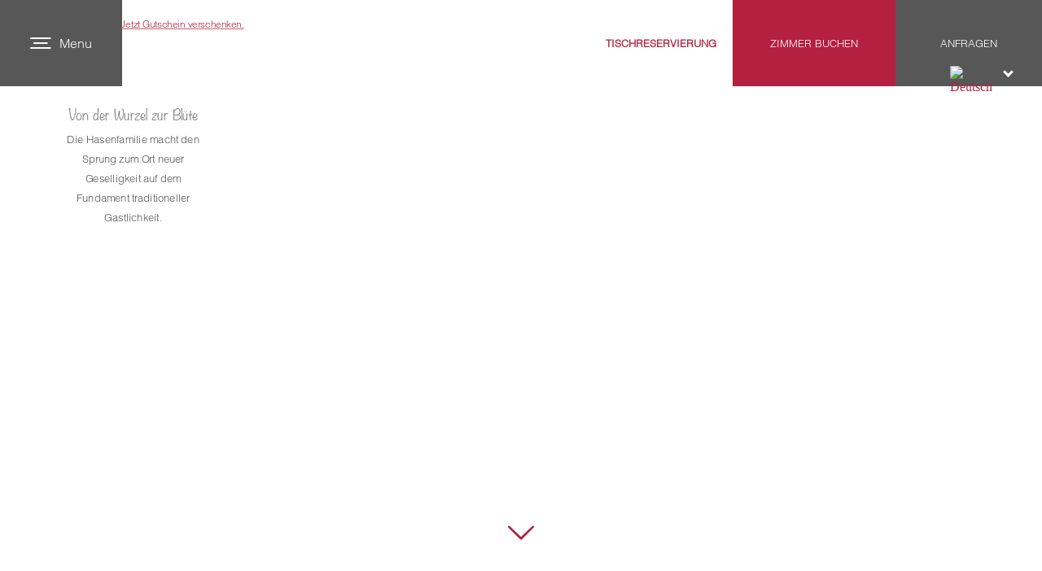

--- FILE ---
content_type: text/html; charset=UTF-8
request_url: https://www.hasen.de/de/hasen-weinberg/weinevents.html
body_size: 34310
content:
<!doctype html>
<html lang="de">

<head>
<meta charset="UTF-8" />

<title>Weinevents</title>

<!-- dns preconnect (ev) -->
<link rel="preconnect" href="https://file.evcdn.de" crossorigin>
<link rel="preconnect" href="https://fonts.evcdn.de" crossorigin>
<link rel="preconnect" href="https://fonts-icm.evcdn.de" crossorigin>
<link rel="preconnect" href="https://fonts-ggl.evcdn.de" crossorigin>
<link rel="preconnect" href="https://analytics.e-ventis.eu" crossorigin>

<!-- ld json @BreadcrumbList (ev) -->
<script type="application/ld+json">
{
  "@context": "https://schema.org",
  "@type": "BreadcrumbList",
  "@id": "https://www.hasen.de/de/hasen-weinberg/weinevents.html#breadcrumbs",
  "itemListElement": [
    {
      "@type": "ListItem",
      "position": 1,
      "name": "Startseite",
      "item": "https://www.hasen.de/"
    },
    {
      "@type": "ListItem",
      "position": 2,
      "name": "Hasen Weinberg",
      "item": "https://www.hasen.de/de/hasen-weinberg.html"
    },
    {
      "@type": "ListItem",
      "position": 3,
      "name": "Weinevents und Weinerlebnis"
    }
  ]
}
</script>

<meta name="viewport" content="width=device-width,initial-scale=1" />
<meta name="description" content="Weinevents, Weinevents" />
<meta name="keywords" content="4-sterne hotel herrenberg, 4-sterne hotel sindelfingen, hotel herrenberg, gasthof herrenberg, restaurant herrenberg" />

<meta property="og:type" content="website" />
<meta property="og:title" content="Weinevents" />
<meta property="og:description" content="Weinevents, Weinevents" />
<meta property="og:url" content="https://www.hasen.de/de/hasen-weinberg/weinevents.html" />
<meta property="og:image" content="https://www.hasen.de/de/photos/crop__257366_t1__1280.jpg" />

<meta name="language" content="DE" />
<meta name="robots" content="index,follow" />

<link rel="canonical" href="https://www.hasen.de/de/hasen-weinberg/weinevents.html" />

<link rel="alternate" hreflang="de" href="https://www.hasen.de/de/hasen-weinberg/weinevents.html" />
<link rel="alternate" hreflang="x-default" href="https://www.hasen.de/de/hasen-weinberg/weinevents.html" />


<link rel="shortcut icon" href="/de/favicon/favicon-xs.png" type="image/png"/>
<link rel="apple-touch-icon" sizes="180x180" href="/de/favicon/favicon-lg__180.png"/>
<link rel="icon" type="image/png" href="/de/favicon/favicon-lg__48.png" sizes="48x48"/>
<link rel="icon" type="image/png" href="/de/favicon/favicon-lg__32.png" sizes="32x32"/>
<link rel="icon" type="image/png" href="/de/favicon/favicon-xs__16.png" sizes="16x16"/>
<link rel="shortcut icon" href="/de/favicon/favicon-xs.png"/>



<!-- Google gtag.js (ev) -->
<script>
window.dataLayer = window.dataLayer || [];
function gtag(){return dataLayer.push(arguments);}
gtag('consent', 'default', {'ad_storage':'denied','ad_user_data':'denied','ad_personalization':'denied','analytics_storage':'denied'});
gtag('js', new Date());
</script>
<script type="text/plain" data-evconsent-app-id="195" data-evconsent-group-id="3" data-evconsent-group="statistic">gtag('config', 'G-RKGGPVH0YN');</script>
<script type="text/plain" data-evconsent-app-id="8" data-evconsent-group-id="3" data-evconsent-group="statistic">gtag('config', 'AW-10880067701');</script>
<script type="text/plain" data-evconsent-app-id="195" data-evconsent-group-id="3" data-evconsent-group="statistic" data-evconsent-src="https://www.googletagmanager.com/gtag/js?id=G-RKGGPVH0YN"></script>
<!-- End Google gtag.js (ev) -->

<!-- Matomo (ev) -->
<script type="text/javascript" data-evconsent-app-id="4" data-evconsent-group-id="3" data-evconsent-group="statistic">
var _paq = _paq || [];

try {
    var mtmUrlParams = new URLSearchParams(window.location.search);
    var mtmCampaignParamExists = false;
    var mtmCampaignParams = [
        'pk_cpn',
        'pk_campaign',
        'piwik_campaign',
        'mtm_campaign',
        'matomo_campaign',
        'utm_campaign',
        'utm_source',
        'utm_medium'
    ];
    for (var i = 0; i < mtmCampaignParams.length; i++) {
        if (mtmUrlParams.has(mtmCampaignParams[i])) {
            mtmCampaignParamExists = true;
            break;
        }
    }
    if (!mtmCampaignParamExists && mtmUrlParams.has('gad_source')) {
        var gadSourceMapping = {
            '1':'Google-Ads',
            '2':'Google-Display-Network',
            '3':'YouTube-Ads',
            '4':'Discovery-Ads',
            '5':'Google-Shopping-Ads',
        }
        var gadSourceId = mtmUrlParams.get('gad_source') || null;    
        var gadCampaignId = mtmUrlParams.get('gad_campaignid') || null;    
        var mtmCampaignName = gadSourceMapping[gadSourceId] || null;
        console.debug('matomo gad_campaignid=',gadCampaignId);
        console.debug('matomo gad_source=',gadSourceId);
        if(mtmCampaignName) {
            _paq.push(['appendToTrackingUrl', '&mtm_campaign='+mtmCampaignName + (gadCampaignId ? ' '+gadCampaignId : '')]);
            //console.debug('matomo', '_paq', ['appendToTrackingUrl', '&mtm_campaign='+mtmCampaignName + (gadCampaignId ? ' '+gadCampaignId : '')]);
        }
    }    
} catch(err) { console.error(err) }
_paq.push(['requireCookieConsent']);
_paq.push(['trackPageView']);
_paq.push(['enableLinkTracking']);
(function() {
var u="https://analytics.e-ventis.eu/tool/";
_paq.push(['setTrackerUrl', u+'matomo.php']);
_paq.push(['setSiteId', 435]);
var d=document, g=d.createElement('script'), s=d.getElementsByTagName('script')[0];
g.type='text/javascript'; g.async=true; g.defer=true; g.src=u+'matomo.js'; s.parentNode.insertBefore(g,s);
})();
</script>
<script type="text/plain" data-evconsent-app-id="4" data-evconsent-group-id="3" data-evconsent-group="statistic">
_paq && _paq.push(['setCookieConsentGiven']);
</script>
<!-- End Matomo (ev) -->

<!-- layout config (ev) -->
<script>
window.app = {
  "layout": {
    "debugLevel": 1,
    "languageKey": "de",
    "languageId": 1,
    "optimize": {
      "slow": {
        "network": false,
        "device": false
      }
    },
    "plugins": [
      {
        "key": "consent",
        "config": {
          "urlBasePrivacy": "/de/pvy/",
          "dialog": {
            "type": "snipplet",
            "urlBase": "/de/vlt/",
            "selector": "#page_evconsent",
            "selectorContainer": "#cmsskin"
          }
        }
      },
      {
        "key": "ratio",
        "config": {}
      },
      {
        "key": "match",
        "config": {}
      },
      {
        "key": "objectfit",
        "config": {}
      },
      {
        "key": "image",
        "config": {}
      },
      {
        "key": "photo",
        "config": {
          "debugLevel": 10000,
          "urlBase": "/de/photos/"
        }
      },
      {
        "key": "lazy",
        "config": {}
      }
    ]
  }
};

window.app.EV_PHOTO_SIZE = [0, 24, 48, 64, 128, 256, 375, 480, 768, 1024, 1280, 1366, 1440, 1680, 1750, 1920];
window.app.EV_MAP_RATIO_CROP_GROUP_TYPE_ID = {"0.1667": 25, "0.2000": 24, "0.2500": 19, "0.3333": 18, "0.4000": 23, "0.5000": 14, "0.6000": 26, "0.6667": 21, "0.7500": 4, "0.8000": 33, "0.8889": 32, "1.0000": 8, "1.2000": 22, "1.2500": 16, "1.3333": 3, "1.5000": 12, "1.6000": 31, "1.6667": 6, "1.7778": 20, "2.0000": 13, "2.3333": 28, "2.5000": 5, "2.6667": 29, "3.0000": 15, "3.3333": 30, "4.0000": 17, "5.0000": 10};


try {
    window.app.createElement = function createElement(tagName, props, children, document) {
    document = document ? document : window.document;

    if (document !== undefined) {
        const ele = document.createElement(tagName);
        Object.keys(props).forEach(key => {
        if (props[key] !== null) {
            if (key === "style") {
            let style = props[key];
            Object.keys(style).forEach(property => {
                ele.style.setProperty(property, style[property]);
            });
            } else if (key === "className") {
            ele.className = "" + props[key];
            } else if (key === "onload") {
            let callback = props["onload"];
            let script = ele;
            script.onload = callback;

            script.onreadystatechange = function () {
                if (this.readyState === "complete" || this.readyState === "loaded") callback(); // TODO
            };
            } else {
            ele.setAttribute(key, "" + props[key]);
            }
        } else {
            ele.removeAttribute(key);
        }
        });

        if (children) {
        if (!Array.isArray(children)) {
            children = [children];
        }

        children.forEach(child => {
            if (child instanceof Element) {
            ele.appendChild(child);
            } else if (child instanceof Node) {
            ele.appendChild(child);
            } else if (Array.isArray(child)) {
            ele.appendChild(createElement(child[0], child[1], child[2]));
            } else {
            ele.appendChild(document.createTextNode(typeof child === "string" ? child : "" + child));
            }
        });
        }

        return ele;
    } else {
        throw Error("no document");
    }
    }
} catch(err) { console.error(err) }

try {
    window.app.getCropGroupTypeIdByRatio = function getCropGroupTypeIdByRatio(target) {    
        const keys = Object.keys(window.app.EV_MAP_RATIO_CROP_GROUP_TYPE_ID).map(parseFloat);
        const closestKey = keys.reduce((prev, curr) => 
            Math.abs(curr - target) < Math.abs(prev - target) ? curr : prev
        );
        var closestRatio =  closestKey.toFixed(4);
        return window.app.EV_MAP_RATIO_CROP_GROUP_TYPE_ID[closestRatio];  
    }
} catch(err) { console.error(err) }
</script>

<!-- layout cookie preview consent (ev) -->

<!-- webfonts (ev) -->
<style>
@font-face {
   font-family:"Helvetica LT W01 Light";
   font-style:normal;
   font-weight:400;
   font-display:swap;
   src: url("https://fonts.evcdn.de/2468/helvetica-lt-w01-light__all__normal__400--90.woff2") format("woff2");
}

@font-face {
   font-family:"Helvetica LT W01 Roman";
   font-style:normal;
   font-weight:400;
   font-display:swap;
   src: url("https://fonts.evcdn.de/2468/helvetica-lt-w01-roman__all__normal__400--91.woff2") format("woff2"),
        url("https://fonts.evcdn.de/2468/helvetica-lt-w01-roman__all__normal__400--91.woff") format("woff");
}

</style>
<link rel="stylesheet" href="https://fonts-icm.evcdn.de/2468/public/b976da37e2/hasende/style.css" />
<link rel="stylesheet" href="https://fonts-ggl.evcdn.de/2468/css?family=Arima+Madurai:400,700" />
<link rel="stylesheet" href="https://www.hasen.de/de/fonts/noteworthy-lt.css" />

<!-- css urls (ev) -->
<link rel="preload" as="style" href="/basewebinterface/org/bootstrap/3.3.0/css/bootstrap.grid.min.css?revision=1769353089" />
<link rel="stylesheet" type="text/css" href="/basewebinterface/org/bootstrap/3.3.0/css/bootstrap.grid.min.css?revision=1769353089" />
<link rel="preload" as="style" href="/style-v06__c01.css?revision=1769353089" />
<link rel="stylesheet" type="text/css" href="/style-v06__c01.css?revision=1769353089" />
<link rel="preload" as="style" href="/basewebinterface/org/js/jquery/plugins2/evresponsivephoto/1.1.3/evresponsivephoto.min.css?revision=1769353089" />
<link rel="stylesheet" type="text/css" href="/basewebinterface/org/js/jquery/plugins2/evresponsivephoto/1.1.3/evresponsivephoto.min.css?revision=1769353089" />
<link rel="preload" as="style" href="/basewebinterface/org/js/jquery/plugins2/owlcarousel/2.2.0/owlcarousel.min.css?revision=1769353089" />
<link rel="stylesheet" type="text/css" href="/basewebinterface/org/js/jquery/plugins2/owlcarousel/2.2.0/owlcarousel.min.css?revision=1769353089" />

<!-- js urls (ev) -->
<script type="text/javascript" src="/basewebinterface/org/js/jquery/plugins2/jquery/3.5.1/jquery.min.js?revision=1769353089"></script>
<script type="text/javascript" src="/basewebinterface/org/js/jquery/plugins2/jquerymigrate/1.4.1/jquerymigrate.min.js?revision=1769353089"></script>
<script type="text/javascript" src="/basewebinterface/org/js/jquery/plugins2/evcontainersizer/1.0.0/jquery.evcontainersizer.min.js?revision=1769353089"></script>
<script type="text/javascript" src="/basewebinterface/org/js/jquery/plugins2/evresponsivephoto/1.1.3/evresponsivephoto.min.js?revision=1769353089"></script>
<script type="text/javascript" src="/basewebinterface/org/js/jquery/plugins2/owlcarousel/2.2.0/owlcarousel.min.js?revision=1769353089"></script>
<script type="text/javascript" src="/basewebinterface/org/js/jquery/plugins2/owlcarousel/2.2.0/owlcarousel.a11ylayer.min.js?revision=1769353089"></script>
<script type="text/javascript" src="/basewebinterface/org/js/jquery/plugins2/matchheight/1.0.0/matchheight.min.js?revision=1769353089"></script>
<script type="text/javascript" src="/basewebinterface/org/js/jquery/plugins2/hcsticky/2.2.3/hcsticky.min.js?revision=1769353089"></script>
<script type="text/javascript" src="/basewebinterface/org/js/jquery/plugins2/evsmoothscroll/2.0.0/jquery.evsmoothscroll.min.js?revision=1769353089"></script>
<script type="text/javascript" src="/basewebinterface/com/scripts/logic-cms.min.js?revision=1769353089"></script>
<script type="text/javascript" src="/basewebinterface/com/scripts/logic-viewlet.min.js?revision=1769353089"></script>
<script type="text/javascript" src="/basewebinterface/com/scripts/logic-snipplet.min.js?revision=1769353089"></script>

</head>

<body id="hasen-weinberg_weinevents_html" class="ColorTheme ColorTheme01 Layout04 uid-390ad7b44e1348f19b7c91910c03a4df hasen-weinberg de-DE" data-project-id="2468" data-language-id="1" style="margin:0px;padding:0px;">
<!-- tracking (ev) -->
<div hidden class="evtracking" data-evconsent-app-id="226" data-evconsent-group-id="3" data-evconsent-group="statistic"></div>


<div id="cmsskin">

	<div id="page">
		<div id="page_inner">
			<header>

				

				<div id="page_header_top_xs">
					<div id="page_contact_xs">
						<div id="page_contact_inner">
							<div id="id-69cdf551e04847649384de3211fee035" class="uid uid-69cdf551e04847649384de3211fee035 key-page-contact-xs  ev-cg">
<div id="id-69cdf551e04847649384de3211fee035-1" class="key-page-contact-xs-child key-page-contact-xs-child-1"><div id="id-0e6721e8db594ed7b8c31bdd83dac6d9" class="uid uid-0e6721e8db594ed7b8c31bdd83dac6d9 key-phone ev-c ev-cp--textlink">
<div class="c_link_textlink_textlink_view_Layout01 Layout">
<div class="Color01"><a href="tel:004970322040" title="Rufe uns im Hotel Hasen in Herrenberg an" class="ev-link ev-link-default"><span class="icon icon-phone"></span><span class="caption">+ 4970322040</span></a></div>
</div>
</div>

</div><div id="id-69cdf551e04847649384de3211fee035-2" class="key-page-contact-xs-child key-page-contact-xs-child-2"><div id="id-fbf2fcd518434888907d940efd2bab04" class="uid uid-fbf2fcd518434888907d940efd2bab04 key-contact ev-c ev-cp--textlink">
<div class="c_link_textlink_textlink_view_Layout01 Layout">
<div class="Color01"><a href="/de/kontakt/kontakt.html" title="Auf die Kontakt-Seite des Hotel Hasen in Herrenberg wechseln" class="ev-link ev-link-default"><span class="icon icon-mail"></span><span class="caption">Kontakt</span></a></div>
</div>
</div>

</div><div id="id-69cdf551e04847649384de3211fee035-3" class="key-page-contact-xs-child key-page-contact-xs-child-3"><div id="id-324b6a8ddbe7408fa621a7563808def9" class="uid uid-324b6a8ddbe7408fa621a7563808def9 key-reservation ev-c ev-cp--textlink">
<div class="c_link_textlink_textlink_view_Layout01 Layout">
<div class="Color01"><a href="https://www.app.teburio.de/widget/newBooking?source=widgetPage&locid=pewPZ8ZX9ofueXsyE&color=%23b3004d" title="Externe Tischreservierung Hotel Hasen" class="ev-link ev-link-default"><span class="icon icon-restaurant"></span><span class="caption"><strong>TISCHRESERVIERUNG</strong> Reservieren</span></a></div>
</div>
</div>

</div></div>

						</div>
					</div>

					<div id="page_logo">
						<div id="page_logo_inner">
							<div id="id-297cfc133afc444daf103906bc975630" class="uid uid-297cfc133afc444daf103906bc975630 key-page-logo ev-c ev-cp--imagelink">
<div class="c_link_imagelink_imagelink_view_Layout01 Layout">
<div class="Color01"><a  href="/" title=""><img data-evlazy data-src="/de/images/logo-hotel-gasthof-hasen-herrenberg-zimmer-restaurant-weinkeller-tagungen-leiste.png" width="101" height="55" alt="Logo Hotel Gasthof Hasen in Herrenberg" title="Hotel Gasthof Hasen in Herrenberg" class="iepngfix" />
</a></div>
</div>
</div>


						</div>
					</div>

					<div id="page_navigation_toggle">
						<div id="page_navigation_toggle_inner">
							<a href="#" class="toggle" title="Öffne die Haupt-Navigation des Hotel Hasen"
								aria-label="Öffne die Haupt-Navigation des Hotel Hasen"><span class="icon"></span><span class="caption caption-show">Menu</span><span class="caption caption-hide">Back</span></a>
						</div>
					</div>

					<div id="page_request_xs">
						<div id="page_request_inner">
							<div id="id-48a2c6c1dc5c4e81965d34a9b75c39e4" class="uid uid-48a2c6c1dc5c4e81965d34a9b75c39e4 key-page-request-xs  ev-cg">
<div id="id-48a2c6c1dc5c4e81965d34a9b75c39e4-1" class="key-page-request-xs-child key-page-request-xs-child-1"><div id="id-3a0a6bce521c417ab8ea70d6ff57414a" class="uid uid-3a0a6bce521c417ab8ea70d6ff57414a key-book ev-c ev-cp--textlink">
<div class="c_link_textlink_button_view_Layout01 Layout">
<div class="Color01"><a href="javascript:dirs21.openOne()" title="Zimmer buchen im Hotel Hasen" class="ev-btn ev-btn-default"><span class="caption">Zimmer Buchen</span></a></div>
</div>
</div>

</div><div id="id-48a2c6c1dc5c4e81965d34a9b75c39e4-2" class="key-page-request-xs-child key-page-request-xs-child-2"><div id="id-a92a60fd6a18478eac13992378cd5bc2" class="uid uid-a92a60fd6a18478eac13992378cd5bc2 key-request ev-c ev-cp--textlink">
<div class="c_link_textlink_button_view_Layout01 Layout">
<div class="Color02"><a href="/de/zimmer/anfragen.html" title="Stelle eine Anfrage an den Hotel Hasen" class="ev-btn ev-btn-default ev-btn-color-2"><span class="caption">Anfragen</span></a></div>
</div>
</div>

</div></div>

						</div>
					</div>
				</div>

				<div id="page_header_top">
					<div id="page_header_top_inner">

						<div id="page_navigation_toggle">
							<div id="page_navigation_toggle_inner">
								<a href="#"
									class="toggle"><span class="icon"></span><span class="caption caption-show">Menu</span><span class="caption caption-hide">Back</span></a>
							</div>
						</div>

						<div id="page_contact">
							<div id="page_contact_inner">
								<div id="id-63960b39f4044154b6dda385079b6d0b" class="uid uid-63960b39f4044154b6dda385079b6d0b key-page-contact  ev-cg">
<div id="id-63960b39f4044154b6dda385079b6d0b-1" class="key-page-contact-child key-page-contact-child-1"><div id="id-ab7d26e9f0e94c7fb914a58589be2cab" class="uid uid-ab7d26e9f0e94c7fb914a58589be2cab key-phone ev-c ev-cp--textlink">
<div class="c_link_textlink_textlink_view_Layout01 Layout">
<div class="Color01"><a href="tel:004970322040" title="Rufen Sie im Hotel Gasthof Hasen in Herrenberg an" class="ev-link ev-link-default"><span class="icon icon-phone"></span><span class="caption">+ 49 7032-2040</span></a></div>
</div>
</div>

</div><div id="id-63960b39f4044154b6dda385079b6d0b-2" class="key-page-contact-child key-page-contact-child-2"><div id="id-8b1e6183dbf946438863f88aef74a370" class="uid uid-8b1e6183dbf946438863f88aef74a370 key-contact ev-c ev-cp--textlink">
<div class="c_link_textlink_textlink_view_Layout01 Layout">
<div class="Color01"><a href="/de/kontakt/kontakt.html" title="Kontakt mit dem Hotel Gasthof Hasen in Herrenberg aufnehmen" class="ev-link ev-link-default"><span class="icon icon-mail"></span><span class="caption">Kontakt</span></a></div>
</div>
</div>

</div></div>

							</div>
						</div>

						<div id="page_logo">
							<div id="page_logo_inner">
								<div id="id-297cfc133afc444daf103906bc975630" class="uid uid-297cfc133afc444daf103906bc975630 key-page-logo ev-c ev-cp--imagelink">
<div class="c_link_imagelink_imagelink_view_Layout01 Layout">
<div class="Color01"><a  href="/" title=""><img data-evlazy data-src="/de/images/logo-hotel-gasthof-hasen-herrenberg-zimmer-restaurant-weinkeller-tagungen-leiste.png" width="101" height="55" alt="Logo Hotel Gasthof Hasen in Herrenberg" title="Hotel Gasthof Hasen in Herrenberg" class="iepngfix" />
</a></div>
</div>
</div>


							</div>
						</div>

						<div id="page_request">
							<div id="page_request_inner">
								<div id="id-08ac69bfa5fe4bca8838cc74e73e123e" class="uid uid-08ac69bfa5fe4bca8838cc74e73e123e key-page-request  ev-cg">
<div id="id-08ac69bfa5fe4bca8838cc74e73e123e-1" class="key-page-request-child key-page-request-child-1"><div id="id-6d32dff996e147aba6e34326f018bbde" class="uid uid-6d32dff996e147aba6e34326f018bbde key-reservation ev-c ev-cp--textlink">
<div class="c_link_textlink_textlink_view_Layout01 Layout">
<div class="Color01"><a href="https://app.teburio.de/widget/s2q99xr9mevyp9ETo" title="Zur Tischreservierung des Hotel Gasthof Hasen in Herrenberg" target="_blank" class="ev-link ev-link-default"><span class="icon icon-restaurant"></span><span class="caption"><strong>TISCHRESERVIERUNG</strong></span></a></div>
</div>
</div>

</div><div id="id-08ac69bfa5fe4bca8838cc74e73e123e-2" class="key-page-request-child key-page-request-child-2"><div id="id-8e13469accb641da83d045efa8ee1cbc" class="uid uid-8e13469accb641da83d045efa8ee1cbc key-book ev-c ev-cp--textlink">
<div class="c_link_textlink_button_view_Layout01 Layout">
<div class="Color01"><a href="javascript:dirs21.openOne()" title="Zimmer f&uuml;r das Hotel Gasthof Hasen in Herrenberg buchen" class="ev-btn ev-btn-default"><span class="caption">Zimmer Buchen</span></a></div>
</div>
</div>

</div><div id="id-08ac69bfa5fe4bca8838cc74e73e123e-3" class="key-page-request-child key-page-request-child-3"><div id="id-f2f503950c5a492ab36467892764969d" class="uid uid-f2f503950c5a492ab36467892764969d key-request ev-c ev-cp--textlink">
<div class="c_link_textlink_button_view_Layout01 Layout">
<div class="Color02"><a href="/de/zimmer/anfragen.html" title="Anfrage an das Hotel Gasthof Hasen in Herrenberg stellen" class="ev-btn ev-btn-default ev-btn-color-2"><span class="caption">Anfragen</span></a></div>
</div>
</div>

</div></div>

							</div>
						</div>

					</div>
				</div>

				<div id="page_navigation">
					<div id="page_navigation_inner">
						<nav aria-label="Haupt Navigation" id="id-590f06292c844b1abb029eb1329331a5" class="uid uid-590f06292c844b1abb029eb1329331a5 key-page-navigation ev-c ev-cp--navigation ev-cp-vlt--v8933">
<div class="c_navigation_navigation_viewletmanager_view_Layout01 Layout">
<div class="Color01"><div id="vlt-v8933-590f06292c844b1abb029eb1329331a5" class="uid-vlt-v8933-590f06292c844b1abb029eb1329331a5 vlt vlt-m18 vlt-p42 vlt-v8933 vlt-t174 vlt-tl421 vlt-tv421" data-base-url="/de/vlt/ext04/" data-viewlet-id="8933" data-viewlet-unique-id="vlt-v8933-590f06292c844b1abb029eb1329331a5" data-viewlet-unique-key="590f06292c844b1abb029eb1329331a5" data-viewlet-control-render-id="1" data-viewlet-package-id="42" data-viewlet-module-id="42" data-viewlet-page-number="1" data-language-key="de" data-viewlet-params="{&quot;parentNavigationItemUniqueId&quot;: null, &quot;requestedPageUid&quot;: &quot;390ad7b44e1348f19b7c91910c03a4df&quot;, &quot;requestedPageSelectedNavigationItemUid&quot;: &quot;d26ba9ecd62540d5b29d9b6f5a723cf5&quot;}" data-viewlet-fileargs="[&quot;MainNavigation&quot;, &quot;1&quot;, null, null]">
<div class="toggle-link visible-xs-block visible-ms-block visible-sm-block hidden-md hidden-lg hidden-xl hidden-xx"><a href="#menu-v8933" title="Navigation Burger"><span class="icon"><span class="icon-bar"></span><span class="icon-bar"></span><span class="icon-bar"></span></span><span class="caption">Menü</span></a></div><div class="toggle-navigation hidden-xs hidden-sm"><div id="menu-v8933" class="mmenu"><ul class="ev-child-count-8 level-1 evtouchclick"><li id="id-d0e0d25ff593446aa18498a59e170c57" class=" key-hotel hassub"><a href="/de/hotel.html" class=" key-hotel hassub" title="" aria-label="Gehe zu Hotel Gasthof Hasen"><span class="file"><img src="/de/aquaraell/hase-weiss-2.png" alt="" title=""/></span><span class="caption">Hotel Gasthof Hasen</span></a><ul class="ev-child-count-10 level-2"><li id="id-f05e8e77b0e146e9a5440ffb48c1add4" class=" key-willkommen"><a href="/de/hotel/willkommen.html" class=" key-willkommen" title="" aria-label="Gehe zu Willkommen"><span class="caption">Willkommen</span></a></li><li id="id-ca6bd869faf14df581d1862426ed499e" class=" key-familie"><a href="/de/hotel/familie.html" class=" key-familie" title="" aria-label="Gehe zu Familie N&ouml;lly &amp; Team"><span class="caption">Familie Nölly &amp; Team</span></a></li><li id="id-0f36b1d0a5a349f688a7028ed4803d54" class=" key-virtuelle-tour"><a href="/de/hotel/virtuelle-tour.html" class=" key-virtuelle-tour" title="" aria-label="Gehe zu Virtuelle Tour"><span class="caption">Virtuelle Tour</span></a></li><li id="id-d4d399ef54544857ba366292dd413eb9" class=" key-historie"><a href="/de/hotel/vision.html" class=" key-historie" title="" aria-label="Gehe zu Vision"><span class="caption">Vision</span></a></li><li id="id-4ccd696fc37442c5a2e81c1fe7ead67d" class=" key-auszeichnungen"><a href="/de/hotel/auszeichnungen.html" class=" key-auszeichnungen" title="" aria-label="Gehe zu Auszeichnungen"><span class="caption">Auszeichnungen</span></a></li><li id="id-470d3df43b074b048995e7ea7c57e665" class=" key-nachhaltigkeit"><a href="/de/hotel/nachhaltigkeit.html" class=" key-nachhaltigkeit" title="" aria-label="Gehe zu Nachhaltigkeit"><span class="caption">Nachhaltigkeit</span></a></li><li id="id-0fc2c8363fa5474dad3a3db5c11414aa" class=" key-bewertungen"><a href="/de/hotel/bewertungen.html" class=" key-bewertungen" title="" aria-label="Gehe zu Bewertungen"><span class="caption">Bewertungen</span></a></li><li id="id-10fc6f89f3fc40678e230a2e83055b49" class=" key-impressionen"><a href="/de/hotel/impressionen.html" class=" key-impressionen" title="" aria-label="Gehe zu Impressionen"><span class="caption">Impressionen</span></a></li><li id="id-998860b63d5442e997ba7539c0156e51" class=" key-veranstaltungen"><a href="/de/hotel/veranstaltungen.html" class=" key-veranstaltungen" title="" aria-label="Gehe zu Veranstaltungen"><span class="caption">Veranstaltungen</span></a></li><li id="id-2d4924540a684a53b6886817ed21a211" class=" key-ringhotel"><a href="/de/hotel/ringhotel.html" class=" key-ringhotel" title="" aria-label="Gehe zu Wir sind ein Ringhotel"><span class="caption">Wir sind ein Ringhotel</span></a></li></ul></li><li id="id-a578cc4c69b847688f22d1f783fab8fe" class=" key-zimmer hassub"><a href="/de/zimmer.html" class=" key-zimmer hassub" title="" aria-label="Gehe zu Zimmer &amp; Angebote"><span class="file"><img src="/de/aquaraell/zimmer-2.png" alt="" title=""/></span><span class="caption">Zimmer &amp; Angebote</span></a><ul class="ev-child-count-7 level-2"><li id="id-6672b23bdd1842029f175ab28866e1c0" class=" key-zimmer"><a href="/de/zimmer/zimmer.html" class=" key-zimmer" title="" aria-label="Gehe zu Unsere Zimmer"><span class="caption">Unsere Zimmer</span></a></li><li id="id-4dd88abca0be42fca752fa92d6b10272" class=" key-angebote"><a href="/de/zimmer/angebote.html" class=" key-angebote" title="" aria-label="Gehe zu Angebote mit Kulinarik"><span class="caption">Angebote mit Kulinarik</span></a></li><li id="id-3aee18dc6c2442cd820041dcae2a2345" class=" key-fruehstuck"><a href="/de/restaurant/fruehstueck.html" class=" key-fruehstuck" title="" aria-label="Gehe zu Fr&uuml;hst&uuml;cksbuffet"><span class="caption">Frühstücksbuffet</span></a></li><li id="id-2df6d78f0b2b44bc84c9f1cc07dfa787" class=" key-wissenswertes"><a href="/de/zimmer/wissenswertes.html" class=" key-wissenswertes" title="" aria-label="Gehe zu Wissenswertes"><span class="caption">Wissenswertes</span></a></li><li id="id-588c461fe5084b02ba3daac5aa9c3c57" class=" key-gutschein"><a href="https://voucher-ibe.hotels-online-buchen.de/FE/Index?lang=de-DE&kid=gasthofhasenherrenberg" target="_blank" class=" key-gutschein" title="" aria-label="Gehe zu Gutschein bestellen"><span class="caption">Gutschein bestellen</span></a></li><li id="id-bcca823cfde648f7a1be0350107dae8d" class=" key-online-buchung"><a href="javascript:dirs21.openOne()" class=" key-online-buchung" title="" aria-label="Gehe zu Online-Buchung"><span class="caption">Online-Buchung</span></a></li><li id="id-4146ca64243247d0aeae9b78a6370e22" class=" key-anfragen"><a href="/de/zimmer/anfragen.html" class=" key-anfragen" title="" aria-label="Gehe zu Jetzt anfragen"><span class="caption">Jetzt anfragen</span></a></li></ul></li><li id="id-1808cdea97964ecb9bfb503fc404a025" class=" key-restaurant hassub"><a href="/de/restaurant.html" class=" key-restaurant hassub" title="" aria-label="Gehe zu Restaurant &amp; Genuss"><span class="file"><img src="/de/aquaraell/restaurant.png" alt="" title=""/></span><span class="caption">Restaurant &amp; Genuss</span></a><ul class="ev-child-count-9 level-2"><li id="id-51afbfedaad645f2b04375386ee2fdea" class=" key-oeffnungszeiten-speisekarten"><a href="/de/restaurant/oeffnungszeiten-speisekarten.html" class=" key-oeffnungszeiten-speisekarten" title="" aria-label="Gehe zu &Ouml;ffnungszeiten &amp; Speisekarten"><span class="caption">Öffnungszeiten &amp; Speisekarten</span></a></li><li id="id-bd612c09e52f44c0a9750d1e907caafe" class=" key-veranstsaltungen"><a href="/de/hotel/veranstaltungen.html" class=" key-veranstsaltungen" title="" aria-label="Gehe zu Veranstaltungen"><span class="caption">Veranstaltungen</span></a></li><li id="id-25af5740b5134a289875bb98757f6980" class=" key-restaurant"><a href="/de/restaurant/restaurant.html" class=" key-restaurant" title="" aria-label="Gehe zu Restaurant"><span class="caption">Restaurant</span></a></li><li id="id-d59057edfe3e4c3aaff221475d1cf280" class=" key-biergarten"><a href="/de/restaurant/biergarten.html" class=" key-biergarten" title="" aria-label="Gehe zu Biergarten"><span class="caption">Biergarten</span></a></li><li id="id-58b53061b4ad49fead5d97cfa952e04d" class=" key-lounge-bar"><a href="/de/restaurant/lounge-bar.html" class=" key-lounge-bar" title="" aria-label="Gehe zu Lounge-Bar"><span class="caption">Lounge-Bar</span></a></li><li id="id-cd9b5423d0eb496c857c5695d4c02e64" class=" key-weinkeller"><a href="/de/hasen-weinberg/weinkeller.html" class=" key-weinkeller" title="" aria-label="Gehe zu Weinkeller"><span class="caption">Weinkeller</span></a></li><li id="id-227ef66cac154e71b766cca4272a4ca3" class=" key-tischreservierung"><a href="/de/restaurant/tischreservierung.html" class=" key-tischreservierung" title="" aria-label="Gehe zu Tischreservierung"><span class="caption">Tischreservierung</span></a></li><li id="id-ad1a832f1aec465aa4dac1ce409692c1" class=" key-auszeichnungen"><a href="/de/restaurant/auszeichnungen.html" class=" key-auszeichnungen" title="" aria-label="Gehe zu Auszeichnungen"><span class="caption">Auszeichnungen</span></a></li><li id="id-cde2303591764194b30b1901f218d6e7" class=" key-gutschein"><a href="https://voucher-ibe.hotels-online-buchen.de/FE/Index?lang=de-DE&kid=gasthofhasenherrenberg" target="_blank" class=" key-gutschein" title="" aria-label="Gehe zu Gutschein bestellen"><span class="caption">Gutschein bestellen</span></a></li></ul></li><li id="id-287464e4413a4b9aa2ed503e3029110e" class=" key-tagung hassub"><a href="/de/tagung.html" class=" key-tagung hassub" title="" aria-label="Gehe zu Tagung &amp; Seminare"><span class="file"><img src="/de/aquaraell/tagung-2.png" alt="" title=""/></span><span class="caption">Tagung &amp; Seminare</span></a><ul class="ev-child-count-6 level-2"><li id="id-d6b62eb1eb4946598e973bf36c178a01" class=" key-raeumlichkeiten"><a href="/de/tagung/raeumlichkeiten.html" class=" key-raeumlichkeiten" title="" aria-label="Gehe zu R&auml;umlichkeiten"><span class="caption">Räumlichkeiten</span></a></li><li id="id-44e0734e41b9478d9ac1d62a6930653f" class=" key-tagungs-angebote"><a href="/de/tagung/tagungs-angebote.html" class=" key-tagungs-angebote" title="" aria-label="Gehe zu Tagungs-Angebote"><span class="caption">Tagungs-Angebote</span></a></li><li id="id-80fed52f99974167a870c41d69a3ba0d" class=" key-aktivitaeten"><a href="/de/tagung/aktivitaeten.html" class=" key-aktivitaeten" title="" aria-label="Gehe zu Rahmenprogramm"><span class="caption">Rahmenprogramm</span></a></li><li id="id-4e38289012094a8fb2a79de14fe0759c" class=" key-auszeichnungen"><a href="/de/tagung/auszeichnungen.html" class=" key-auszeichnungen" title="" aria-label="Gehe zu Auszeichnungen"><span class="caption">Auszeichnungen</span></a></li><li id="id-47aadef56d3f4de1b808a033714d1c33" class=" key-anfahrt-lage"><a href="/de/tagung/anfahrt-lage.html" class=" key-anfahrt-lage" title="" aria-label="Gehe zu Anfahrt &amp; Lage"><span class="caption">Anfahrt &amp; Lage</span></a></li><li id="id-535e2ff470bb4ceb8a0dc39380d526e9" class=" key-tagungsanfrage"><a href="/de/tagung/tagungsanfrage.html" class=" key-tagungsanfrage" title="" aria-label="Gehe zu Tagungsanfrage"><span class="caption">Tagungsanfrage</span></a></li></ul></li><li id="id-e49821e7408544e1ba71f9baf66a6d99" class=" key-feste hassub"><a href="/de/feste.html" class=" key-feste hassub" title="" aria-label="Gehe zu Feste &amp; Bankette"><span class="file"><img src="/de/aquaraell/feste_feiern_einzel.png" alt="" title=""/></span><span class="caption">Feste &amp; Bankette</span></a><ul class="ev-child-count-5 level-2"><li id="id-dc0f8db4b0e045239a6b5669fbe2d6d4" class=" key-bankette"><a href="/de/feste/bankette.html" class=" key-bankette" title="" aria-label="Gehe zu Men&uuml;vorschl&auml;ge"><span class="caption">Menüvorschläge</span></a></li><li id="id-e561f9f2b0624b229dac47d2dcaef4a5" class=" key-raeumlichkeiten"><a href="/de/feste/raeumlichkeiten.html" class=" key-raeumlichkeiten" title="" aria-label="Gehe zu R&auml;umlichkeiten"><span class="caption">Räumlichkeiten</span></a></li><li id="id-4e74f4e35f5046b18cf6dbcc261dd03a" class=" key-hochzeit"><a href="/de/feste/hochzeit.html" class=" key-hochzeit" title="" aria-label="Gehe zu Hochzeit"><span class="caption">Hochzeit</span></a></li><li id="id-e3992d025d6e4e0e8c3cf8322ab8dcbe" class=" key-catering"><a href="/de/feste/catering.html" class=" key-catering" title="" aria-label="Gehe zu Catering"><span class="caption">Catering</span></a></li><li id="id-c9250579ba264ba4b287ac08d163f068" class=" key-anfragen"><a href="/de/feste/anfragen.html" class=" key-anfragen" title="" aria-label="Gehe zu Jetzt anfragen"><span class="caption">Jetzt anfragen</span></a></li></ul></li><li id="id-adef209414ac48d2a13d9ba260915da8" class=" key-hasen-weinberg sub clicked hassub"><a href="/de/hasen-weinberg.html" class=" key-hasen-weinberg sub clicked hassub" title="" aria-label="Gehe zu Hasen Weinberg"><span class="file"><img src="/de/aquaraell/hase-weiss-2.png" alt="" title=""/></span><span class="caption">Hasen Weinberg</span></a><ul class="ev-child-count-6 level-2"><li id="id-2e185cde31b0444c964443aa120d908f" class=" key-der-weinberg"><a href="/de/hasen-weinberg/der-weinberg.html" class=" key-der-weinberg" title="" aria-label="Gehe zu Der Weinberg"><span class="caption">Der Weinberg</span></a></li><li id="id-e0acdcc0f3fd47a688d7d06290f292a2" class=" key-unsere-weine"><a href="/de/hasen-weinberg/unsere-weine.html" class=" key-unsere-weine" title="" aria-label="Gehe zu Unsere Weine"><span class="caption">Unsere Weine</span></a></li><li id="id-bbcb4c8fbbf14379b0634d1290da69c4" class=" key-das-jahr-im-weinberg"><a href="/de/hasen-weinberg/das-jahr-im-weinberg.html" class=" key-das-jahr-im-weinberg" title="" aria-label="Gehe zu Das Jahr im Weinberg"><span class="caption">Das Jahr im Weinberg</span></a></li><li id="id-d26ba9ecd62540d5b29d9b6f5a723cf5" class=" key-weinevents active clicked"><a href="/de/hasen-weinberg/weinevents.html" class=" key-weinevents active clicked" title="" aria-label="Gehe zu Weinevents" aria-current="page"><span class="caption">Weinevents</span></a></li><li id="id-132dcaca8e034914a87e66a78e5dbbbb" class=" key-weinkeller"><a href="/de/hasen-weinberg/weinkeller.html" class=" key-weinkeller" title="" aria-label="Gehe zu Weinkeller"><span class="caption">Weinkeller</span></a></li><li id="id-b9ea607985d9464480d98fd9f91e983a" class=" key-geschichte"><a href="/de/hasen-weinberg/geschichte.html" class=" key-geschichte" title="" aria-label="Gehe zu Geschichte"><span class="caption">Geschichte</span></a></li></ul></li><li id="id-6e1710924f0d4c10beae52ffb6fba62f" class=" key-themen hassub"><a href="/de/themen.html" class=" key-themen hassub" title="" aria-label="Gehe zu Themenurlaub"><span class="file"><img src="/de/aquaraell/themenurlaub.png" alt="" title=""/></span><span class="caption">Themenurlaub</span></a><ul class="ev-child-count-6 level-2"><li id="id-c5b0f7ee074b4e6b8cb16ea0f91b5927" class=" key-motorrad"><a href="/de/themen/motorrad.html" class=" key-motorrad" title="" aria-label="Gehe zu Motorradurlaub"><span class="caption">Motorradurlaub</span></a></li><li id="id-614c104cbc0c402f905ed423a9d412e0" class=" key-freizeittipps"><a href="/de/themen/freizeittipps.html" class=" key-freizeittipps" title="" aria-label="Gehe zu Freizeittipps"><span class="caption">Freizeittipps</span></a></li><li id="id-7ec4502df2a9445eae4ad5d16bffdb58" class=" key-wandern"><a href="/de/themen/wandern.html" class=" key-wandern" title="" aria-label="Gehe zu Wanderurlaub"><span class="caption">Wanderurlaub</span></a></li><li id="id-89cf60e464b04d66ac6ec98657ef6f1a" class=" key-bett-bike"><a href="/de/themen/bett-bike.html" class=" key-bett-bike" title="" aria-label="Gehe zu Bett &amp; Bike"><span class="caption">Bett &amp; Bike</span></a></li><li id="id-02189f9e981d46aca4c0cfc35bb62d15" class=" key-ausfluege"><a href="/de/themen/ausfluege.html" class=" key-ausfluege" title="" aria-label="Gehe zu Ausfl&uuml;ge"><span class="caption">Ausflüge</span></a></li><li id="id-26bf1d0453d24bc6b7c99a1a7d5804b6" class=" key-hund"><a href="/de/themen/hund.html" class=" key-hund" title="" aria-label="Gehe zu Urlaub mit Hund"><span class="caption">Urlaub mit Hund</span></a></li></ul></li><li id="id-764fd7605fc34cd8b3639cfbef3c1332" class=" key-kontakt hassub"><a href="/de/kontakt.html" class=" key-kontakt hassub" title="" aria-label="Gehe zu Kontakt &amp; Service"><span class="file"><img src="/de/aquaraell/kontakt-2.png" alt="" title=""/></span><span class="caption">Kontakt &amp; Service</span></a><ul class="ev-child-count-9 level-2"><li id="id-1854c159c66e46f192086723121f50bd" class=" key-kontakt"><a href="/de/kontakt/kontakt.html" class=" key-kontakt" title="" aria-label="Gehe zu Kontakt"><span class="caption">Kontakt</span></a></li><li id="id-319e9dbe6fbe4ed7a781ab7ba583976f" class=" key-anfragen"><a href="/de/zimmer/anfragen.html" class=" key-anfragen" title="" aria-label="Gehe zu Anfragen"><span class="caption">Anfragen</span></a></li><li id="id-6a03217dee3a4708a0592a0dc4f044d9" class=" key-anfahrt"><a href="/de/tagung/anfahrt-lage.html" class=" key-anfahrt" title="" aria-label="Gehe zu Anfahrt"><span class="caption">Anfahrt</span></a></li><li id="id-9d4bd5d69f1c469f99ef525911d772df" class=" key-oeffentliche-verkehrsmittel"><a href="/de/kontakt/oeffentliche-verkehrsmittel.html" class=" key-oeffentliche-verkehrsmittel" title="" aria-label="Gehe zu &Ouml;ffentliche Verkehrsmittel"><span class="caption">Öffentliche Verkehrsmittel</span></a></li><li id="id-14ea39ee4b7e451d951b32b8c2917e5d" class=" key-stellenangebote"><a href="/de/kontakt/stellenangebote.html" class=" key-stellenangebote" title="" aria-label="Gehe zu Stellenangebote"><span class="caption">Stellenangebote</span></a></li><li id="id-c5c331c559c6489c92b902da14cfe5b3" class=" key-prospekt"><a href="/de/kontakt/prospekt.html" class=" key-prospekt" title="" aria-label="Gehe zu Prospekt anfordern"><span class="caption">Prospekt anfordern</span></a></li><li id="id-fd5cafab6e864363be4e8463490e9af4" class=" key-presse-artikel"><a href="/de/kontakt/presse-artikel.html" class=" key-presse-artikel" title="" aria-label="Gehe zu Presse Artikel"><span class="caption">Presse Artikel</span></a></li><li id="id-866e5fca672d4d71b2ec40756c527094" class=" key-newsletter"><a href="/de/kontakt/newsletter.html" class=" key-newsletter" title="" aria-label="Gehe zu Newsletter"><span class="caption">Newsletter</span></a></li><li id="id-578f5989db874662966ce601bb86338b" class=" key-gaestebuch"><a href="/de/kontakt/gaestebuch.html" class=" key-gaestebuch" title="" aria-label="Gehe zu G&auml;stebuch"><span class="caption">Gästebuch</span></a></li></ul></li></ul></div></div>
</div>
</div>
</div>
</nav>


					</div>
				</div>

				<div id="page_eyecatcher">
					<div id="page_eyecatcher_inner">
						<div id="id-507138798d5744a2bca9994feaee2c61" class="uid uid-507138798d5744a2bca9994feaee2c61 key-page-eyecatcher  ev-cg">
<div id="id-507138798d5744a2bca9994feaee2c61-1" class="key-page-eyecatcher-child key-page-eyecatcher-child-1 hidden-xs"><div id="id-2876c1f440c0472bb255f261008ec257" class="uid uid-2876c1f440c0472bb255f261008ec257 key-wurzel-bluete ev-c ev-cp--box hidden-xs">
<div class="c_box_boxnew_div_view_Layout01 Layout">
<div class="Color01"><div id="box-9a684ce50cc44190b5751a8fd21dc306" class="base-box ev-box ev-box-default  jquerylink ev-box-style-14"><div class="base-box-inner ev-box-inner"><div class="base-box-thumbnail ev-box-thumbnail"><div class="base-box-thumbnail-inner ev-box-thumbnail-inner"><img data-evlazy data-src="/de/images/visionsbutton.png" alt="" title="" /></div></div><div class="base-box-body ev-box-body"><div class="base-box-body-inner ev-box-body-inner"><div class="base-box-body-valign ev-box-body-valign"><div class="base-box-headline ev-box-headline"><div class="base-box-headline-inner ev-box-headline-inner"><div class="mainline">Von der Wurzel zur Bl&uuml;te</div></div></div><div class="base-box-content ev-box-content"><div class="base-box-content-inner ev-box-content-inner">Die Hasenfamilie macht den Sprung zum Ort neuer Geselligkeit auf dem Fundament traditioneller Gastlichkeit.</div></div><div class="base-box-link ev-box-links"><div class="base-box-link-inner ev-box-links-inner"><a href="/de/hotel/vision.html" class="box-link-01 ev-box-link-1 jquerylink-href" title="" aria-label="Vison des Hotel Hasen in Herrenberg"><span class="caption">Vision</span></a></div></div></div></div></div></div></div></div>
</div>
</div>

</div><div id="id-507138798d5744a2bca9994feaee2c61-2" class="key-page-eyecatcher-child key-page-eyecatcher-child-2"><div id="id-0cd082ea39cb46b2bc98f679d4972e89" class="uid uid-0cd082ea39cb46b2bc98f679d4972e89 key-voucher ev-c ev-cp--imagelink">
<div class="c_link_imagelink_imagelink_view_Layout01 Layout">
<div class="Color01"><a  href="https://voucher-ibe.hotels-online-buchen.de/FE/Index?lang=de-DE&kid=gasthofhasenherrenberg" title="Jetzt Gutschein verschenken!"><img data-evlazy data-src="/de/images/gutschein_button_neu.svg" width="268" height="268" alt="Logo Jetzt Gutschein verschenken." title="Jetzt Gutscheine für das Hotel Gasthof Hasen in Herrenberg bestellen" />
</a></div>
</div>
</div>

</div></div>

					</div>
				</div>

				<div id="page_button_scrolldown">
					<div id="page_scrolldown_inner">
						<div id="id-4d2b660c51a347dcbb4dff15f63438b3" class="uid uid-4d2b660c51a347dcbb4dff15f63438b3 key-page-button-scrolldown ev-c ev-cp--textlink hidden-sm hidden-xs">
<div class="c_link_textlink_button_view_Layout01 Layout">
<div class="Color01"><a href="" title="" class="ev-btn ev-btn-default evsmoothscroll-button"><span class="icon icon-chevron-down"></span></a></div>
</div>
</div>


					</div>
				</div>

				<div id="page_slideshow">

					<div id="page_slideshow_inner">
						<div id="id-d8f2b845908c44448c490388f83b4090" class="uid uid-d8f2b845908c44448c490388f83b4090 key-page-slideshow ev-c ev-cp--paphotoalbum ev-cp-vlt--v8935">
<div class="c_photoalbum_viewletmanager_view_Layout01 Layout">
<div class="Color01"><div id="vlt-v8935-d8f2b845908c44448c490388f83b4090" class="uid-vlt-v8935-d8f2b845908c44448c490388f83b4090 vlt vlt-m18 vlt-p160 vlt-v8935 vlt-t178 vlt-tl422 vlt-tv422" data-base-url="/de/vlt/ext04/" data-viewlet-id="8935" data-viewlet-unique-id="vlt-v8935-d8f2b845908c44448c490388f83b4090" data-viewlet-unique-key="d8f2b845908c44448c490388f83b4090" data-viewlet-control-render-id="1" data-viewlet-package-id="160" data-viewlet-module-id="160" data-viewlet-page-number="1" data-language-key="de" data-viewlet-fileargs="[&quot;fa3985d727c340f69fd73447acba528e&quot;]">
<div class="items owl-carousel owlcarousel fancybox">
<a href="/de/photos/crop__282449_t1__1920.jpg" class="item" data-src-xs="/de/photos/crop__282449_4454__960.jpg" data-src="/de/photos/crop__282449_4454__1920.jpg" style="background-position:center center;" title="" aria-label="Foto vergrößern"><img src="/de/photos/crop__282449_4454__1920.jpg" alt="" title="" style="display:none" /></a>
<a href="/de/photos/crop__260720_t1__1920.jpg" class="item" data-src-xs="/de/photos/crop__260720_4454__960.jpg" data-src="/de/photos/crop__260720_4454__1920.jpg" style="background-position:center center;" title="" aria-label="Foto vergrößern"></a>
</div>
<div class="control"></div>
</div>
</div>
</div>
</div>


					</div>

					<div id="page_slideshow_rabitt"></div>

					

					
				</div>

				

				<div id="page_language">
					<div id="page_language_inner">
						<div id="id-b757e874ffa24de38b023911c9870046" class="uid uid-b757e874ffa24de38b023911c9870046 key-page-language ev-c ev-cth-2 ev-cp--viewlet ev-cp-vlt--v18313">
<div class="c_viewlet_viewletmanager_view_Layout01 Layout">
<div class="Color02"><div id="vlt-v18313-f7vmb" class="uid-vlt-v18313-f7vmb vlt vlt-m23 vlt-p73 vlt-v18313 vlt-t496 vlt-tl719 vlt-tv754" data-base-url="/de/vlt" data-viewlet-id="18313" data-viewlet-unique-id="vlt-v18313-f7vmb" data-viewlet-unique-key="f7vmb" data-viewlet-control-render-id="1" data-viewlet-package-id="73" data-viewlet-module-id="73" data-viewlet-page-number="1" data-language-key="de" data-viewlet-params="{&quot;requestedPageUid&quot;: &quot;390ad7b44e1348f19b7c91910c03a4df&quot;, &quot;requestedPageSelectedNavigationItemUid&quot;: &quot;d26ba9ecd62540d5b29d9b6f5a723cf5&quot;}">
<div id="ev_google_translate_element" class="evgtranslate" style="display:none;"></div><style>body { top:0px!important; } body > .skiptranslate { display:none; }</style><div class="ev-langchooser ev-gtlangchooser"><div class="chooser"><span class="current notranslate"><a href="#" data-language="de|de" title="Deutsch"><span class="icon"><img src="/basewebinterface/org/images/flags/1/svg/de.svg" width="None" height="None" alt="Deutsch" title="Deutsch"/></span></a></span><span class="icon"></span></div><ul style="display:none;"><li class="de"><a href="#" data-language="de|de" title="Deutsch"><span class="icon"><img src="/basewebinterface/org/images/flags/1/svg/de.svg" width="None" height="None" alt="Deutsch" title="Deutsch"/></span></a></li><li class="en"><a href="#" data-language="de|en" title="English"><span class="icon"><img src="/basewebinterface/org/images/flags/1/svg/en.svg" width="None" height="None" alt="English" title="English"/></span></a></li><li class="nl"><a href="#" data-language="de|nl" title="Nederlands"><span class="icon"><img src="/basewebinterface/org/images/flags/1/svg/nl.svg" width="None" height="None" alt="Nederlands" title="Nederlands"/></span></a></li><li class="fr"><a href="#" data-language="de|fr" title="Français"><span class="icon"><img src="/basewebinterface/org/images/flags/1/svg/fr.svg" width="None" height="None" alt="Français" title="Français"/></span></a></li><li class="it"><a href="#" data-language="de|it" title="Italiano"><span class="icon"><img src="/basewebinterface/org/images/flags/1/svg/it.svg" width="None" height="None" alt="Italiano" title="Italiano"/></span></a></li></ul></div><div class="evconsent-placeholder" style="display:none;" data-evconsent-app-id="90"><div class="evconsent-placeholder-caption">Google Übersetzer</div><div class="evconsent-placeholder-description">Wenn Sie die Google-Übersetzungsfunktion nutzen möchten, müssen Sie die Cookies von Google akzeptieren!</div><div class="evconsent-placeholder-link"><a href="#" class="evconsent-action evconsent-allow-app" title="">Akzeptieren</a><a href="javascript:window.app.layout.plugin.consent.configure()" title="">Einstellungen</a></div></div><div class="evconsent-app" data-evconsent-app-id="90"><script type="text/plain" data-evconsent-app-id="90" data-evconsent-group-id="2" data-evconsent-group="functional">
$.plugin('evgtranslate', function () {
window.evGTTranslateInit = function() {             
            console.debug('evGTTranslateInit', evGTranslateGetCurrentLang(), $('select.goog-te-combo'));    
            new google.translate.TranslateElement({pageLanguage: 'de', includedLanguages: 'de,de,en,nl,fr,it', autoDisplay: false}, 'ev_google_translate_element');
            var gtselect = $('select.goog-te-combo').get(0);
            gtselect.addEventListener('change', function(e) {  
                var langKey = evGTranslateGetCurrentLang()||'de';
                console.debug('evGTranslateSetActiveItem', '.vlt-v18313', 'lang='+langKey);                    
                $('.vlt-v18313 .current').html($('.vlt-v18313 li.'+langKey+' a').html());
                $('.vlt-v18313 li').removeClass('active');
                $('.vlt-v18313 li a').removeClass('active');
                $('.vlt-v18313 li.'+langKey).addClass('active');
                $('.vlt-v18313 li.'+langKey+' a').addClass('active');
            });            
            evGTranslateAfterInit(gtselect);
            evGTranslateFireEvent(gtselect, "change");
        }
        evGTranslateLoad();

});</script></div>
</div>
</div>
</div>
</div>


					</div>
				</div>

			</header>

			<div id="page_body">
				<div id="page_body_inner">

					<div id="page_content">
						<div id="page_content_inner">
							<div id="cmsskin_maingroup">
<div role="main" id="id-726a8729f9e645f88d283c38de9d58fb" class="uid uid-726a8729f9e645f88d283c38de9d58fb key-maingroup  ev-cg">
<div id="id-726a8729f9e645f88d283c38de9d58fb-1" class="key-maingroup-child key-maingroup-child-1 ev-collage-01"><div id="id-cf5eaca587a646a3957b50318ca10b6c" class="uid uid-cf5eaca587a646a3957b50318ca10b6c key-teaser  ev-cg">

<div class="row">
<div id="id-cf5eaca587a646a3957b50318ca10b6c-1" class="key-teaser-child key-teaser-child-1 col col-xs-48 col-ms-48 col-sm-48 col-md-48 col-lg-48 col-xl-48 col-xx-48"><div id="id-20bde9af1a2a410d867e1da0293516c0" class="uid uid-20bde9af1a2a410d867e1da0293516c0 key-headline ev-c ev-cp--headline align-center-md align-center-sm align-center-xs">
<div class="c_headline_headlinehtml_view_Layout01 Layout">
<div class="Color01"><div class="ev-headline ev-headline-default ev-headline-level-1 headline-container headline-container-l1"><h1 class="mainline headline">Weinevents und mehr</h1></div></div>
</div>
</div>

</div>
<div class="row-clearfix clearfix visible-xs-block visible-ms-block visible-sm-block visible-md-block visible-lg-block visible-xl-block visible-xx-block"></div>
<div class="col-offset  hidden-xs hidden-ms hidden-sm col-md-12 col-lg-12 col-xl-12 col-xx-12">&nbsp;</div><div id="id-cf5eaca587a646a3957b50318ca10b6c-2" class="key-teaser-child key-teaser-child-2 col col-xs-48 col-ms-48 col-sm-48 col-md-23 col-lg-23 col-xl-23 col-xx-23"><div id="id-476a3bfc647f4e6a8ef9649aa4f9ab56" class="uid uid-476a3bfc647f4e6a8ef9649aa4f9ab56 key-maincontent ev-c ev-cp--htmlstring align-center-md align-center-sm align-center-xs">
<div class="c_htmlstring_htmlstring_view_Layout01 Layout">
<div class="Color01">Erfahren Sie mehr &uuml;ber unsere Weine und unseren Weinberg. Besuchen Sie eine Veranstaltungen oder buchen Sie eines der Weinerlebnis-Angebote.</div>
</div>
</div>

</div>
<div class="col-offset  hidden-xs hidden-ms hidden-sm col-md-12 col-lg-12 col-xl-12 col-xx-12" style="padding:0;">&nbsp;</div></div>
</div>
</div><div id="id-726a8729f9e645f88d283c38de9d58fb-2" class="key-maingroup-child key-maingroup-child-2"><div id="id-2ed7c1736eac4261bb639f29f0444b14" class="uid uid-2ed7c1736eac4261bb639f29f0444b14 key-weinheimatgenuss  ev-cg">

<div class="row">
<div id="id-2ed7c1736eac4261bb639f29f0444b14-1" class="key-weinheimatgenuss-child key-weinheimatgenuss-child-1 col col-xs-48 col-ms-48 col-sm-48 col-md-48 col-lg-48 col-xl-48 col-xx-48"><div id="id-3b95ecd32c0941bdb9c0ff0a373f93fb" class="uid uid-3b95ecd32c0941bdb9c0ff0a373f93fb key-rooms ev-c ev-cp--box">
<div class="c_box_boxnew_div_view_Layout01 Layout">
<div class="Color01"><div id="box-f6238ec5d1c04f409ce9f4f95558dee6" class="base-box ev-box ev-box-default ev-box-style-3"><div class="base-box-inner ev-box-inner"><div class="base-box-thumbnail ev-box-thumbnail"><div class="base-box-thumbnail-inner ev-box-thumbnail-inner"><div class="evphoto" data-evphoto="{'id': 257366}" data-evratio="{'vp': {'md': {'cropGroupTypeId': 12}}}" data-evlazy title=""></div></div></div><div class="base-box-body ev-box-body"><div class="base-box-body-inner ev-box-body-inner"><div class="base-box-headline ev-box-headline"><div class="base-box-headline-inner ev-box-headline-inner"><div class="mainline">WEIN / HEIMAT / GENUSS</div></div></div><div class="base-box-content ev-box-content"><div class="base-box-content-inner ev-box-content-inner">Unser "Signatur"- Event. Wir stellen das Ammertal vor.&nbsp;Bei diesem allj&auml;hrlichen Event erfahren Sie mehr &uuml;ber unsere Region und erleben diese auch kulinarisch: <br /><strong>4 Winzer / 4 Weine / 4 G&auml;nge&nbsp;<br /></strong>Probieren Sie sich durch regionale K&ouml;stlichkeiten mit Fokus auf unseren lokalen Wein und lassen Sie sich von der Qualit&auml;t &uuml;berzeugen.&nbsp;<br />In unseren <a href="/de/hotel/veranstaltungen.html">Veranstaltungen</a> finden Sie den aktuellen Termin.</div></div></div></div></div></div></div>
</div>
</div>

</div>
</div>
</div>
</div><div id="id-726a8729f9e645f88d283c38de9d58fb-3" class="key-maingroup-child key-maingroup-child-3"><div id="id-564227d845634a9095b804f21e1e9d55" class="uid uid-564227d845634a9095b804f21e1e9d55 key-winzerabend  ev-cg">

<div class="row">
<div id="id-564227d845634a9095b804f21e1e9d55-1" class="key-winzerabend-child key-winzerabend-child-1 col col-xs-48 col-ms-48 col-sm-48 col-md-48 col-lg-48 col-xl-48 col-xx-48"><div id="id-fbafdf39ba4f4e41968defab1e5ebc2c" class="uid uid-fbafdf39ba4f4e41968defab1e5ebc2c key-rooms ev-c ev-cp--box">
<div class="c_box_boxnew_div_view_Layout01 Layout">
<div class="Color01"><div id="box-85fd694cb4d94726967e4194689d6984" class="base-box ev-box ev-box-default ev-box-style-3"><div class="base-box-inner ev-box-inner"><div class="base-box-thumbnail ev-box-thumbnail"><div class="base-box-thumbnail-inner ev-box-thumbnail-inner"><div class="evphoto" data-evphoto="{'id': 286254}" data-evratio="{'vp': {'md': {'cropGroupTypeId': 12}}}" data-evlazy title=""></div></div></div><div class="base-box-body ev-box-body"><div class="base-box-body-inner ev-box-body-inner"><div class="base-box-headline ev-box-headline"><div class="base-box-headline-inner ev-box-headline-inner"><div class="mainline">Winzerabend</div></div></div><div class="base-box-content ev-box-content"><div class="base-box-content-inner ev-box-content-inner"><p>Winzerabend<br /><br />Lernen Sie einen Winzer hautnah kennen. Erfahren Sie mehr &uuml;ber sein Handwerk, gepr&auml;gt von Region und Natur. Gemeinsam genie&szlig;en wir f&uuml;nf seiner Weine und ein 4-Gang-Men&uuml;.</p>
<p>In unseren&nbsp;<a href="/de/hotel/veranstaltungen.html">Veranstaltungen</a> finden Sie den aktuellen Termin.</p></div></div></div></div></div></div></div>
</div>
</div>

</div>
</div>
</div>
</div><div id="id-726a8729f9e645f88d283c38de9d58fb-4" class="key-maingroup-child key-maingroup-child-4"><div id="id-285d30e0046c484aafaf47f45498d286" class="uid uid-285d30e0046c484aafaf47f45498d286 key-winedine  ev-cg">

<div class="row">
<div id="id-285d30e0046c484aafaf47f45498d286-1" class="key-winedine-child key-winedine-child-1 col col-xs-48 col-ms-48 col-sm-48 col-md-48 col-lg-48 col-xl-48 col-xx-48"><div id="id-769892fcb9a94706bd0ac478ffaedb00" class="uid uid-769892fcb9a94706bd0ac478ffaedb00 key-rooms ev-c ev-cp--box">
<div class="c_box_boxnew_div_view_Layout01 Layout">
<div class="Color01"><div id="box-ae245661ec2243a0a0cdb218c8222eb1" class="base-box ev-box ev-box-default ev-box-style-3"><div class="base-box-inner ev-box-inner"><div class="base-box-thumbnail ev-box-thumbnail"><div class="base-box-thumbnail-inner ev-box-thumbnail-inner"><div class="evphoto" data-evphoto="{'id': 298503}" data-evratio="{'vp': {'md': {'cropGroupTypeId': 12}}}" data-evlazy title=""></div></div></div><div class="base-box-body ev-box-body"><div class="base-box-body-inner ev-box-body-inner"><div class="base-box-headline ev-box-headline"><div class="base-box-headline-inner ev-box-headline-inner"><div class="mainline">Wine&amp;Dine</div></div></div><div class="base-box-content ev-box-content"><div class="base-box-content-inner ev-box-content-inner"><p>Arnold N&ouml;lly, staatl. gepr&uuml;fter Sommelier, serviert ausgew&auml;hlte biodynamische Weine, die mit einem kreativen 4-Gang-Men&uuml; von K&uuml;chenmeister Gerhard N&ouml;lly harmonieren. Erfahren Sie mehr &uuml;ber die Kunst rund um den Weinan- und ausbau.</p>
<p>In unseren <a href="/de/hotel/veranstaltungen.html">Veranstaltungen</a> finden Sie den aktuellen Termin.</p></div></div></div></div></div></div></div>
</div>
</div>

</div>
</div>
</div>
</div><div id="id-726a8729f9e645f88d283c38de9d58fb-5" class="key-maingroup-child key-maingroup-child-5"><div id="id-ad5156d0347144f9bfbdc5acdd0fbc42" class="uid uid-ad5156d0347144f9bfbdc5acdd0fbc42 key-highlightbox  ev-cg">

<div class="row">
<div id="id-ad5156d0347144f9bfbdc5acdd0fbc42-1" class="key-highlightbox-child key-highlightbox-child-1 col col-xs-48 col-ms-48 col-sm-48 col-md-48 col-lg-48 col-xl-48 col-xx-48"><div id="id-a6b00a57da784cdd9844319716f4ff7c" class="uid uid-a6b00a57da784cdd9844319716f4ff7c key-headline1 ev-c ev-cp--headline" data-evmatch>
<div class="c_headline_headlinehtml_view_Layout01 Layout">
<div class="Color01"><div class="ev-headline ev-headline-default ev-headline-level-2 headline-container headline-container-l2"><h2 class="mainline headline">Wein-Erlebnis buchen</h2></div></div>
</div>
</div>

</div>
<div class="row-clearfix clearfix visible-xs-block visible-ms-block visible-sm-block visible-md-block visible-lg-block visible-xl-block visible-xx-block"></div>
<div id="id-ad5156d0347144f9bfbdc5acdd0fbc42-2" class="key-highlightbox-child key-highlightbox-child-2 ev-content-04 col col-xs-48 col-ms-48 col-sm-48 col-md-24 col-lg-24 col-xl-24 col-xx-24"><div id="id-b3a650a5b5d749ad9d2cd220acffca02" class="uid uid-b3a650a5b5d749ad9d2cd220acffca02 key-erlebnis-weinkeller  ev-highlight-red ev-cg"  data-evmatch>

<div class="row">
<div id="id-b3a650a5b5d749ad9d2cd220acffca02-1" class="key-erlebnis-weinkeller-child key-erlebnis-weinkeller-child-1 col col-xs-48 col-ms-48 col-sm-48 col-md-48 col-lg-48 col-xl-48 col-xx-48"><div id="id-e7ab66eaeb674ff8ab36fbd11a73d669" class="uid uid-e7ab66eaeb674ff8ab36fbd11a73d669 key-ueberschrift ev-c ev-cp--headline">
<div class="c_headline_headlinehtml_view_Layout01 Layout">
<div class="Color01"><div class="ev-headline ev-headline-default ev-headline-level-3 headline-container headline-container-l3 has-subline"><h3 class="mainline headline">Erlebnis Weinkeller &ndash; Weinprobe mit Sommelier&nbsp;</h3><div class="subline subline">(Dauer ca. 1,5 h)</div></div></div>
</div>
</div>

</div>
<div class="row-clearfix clearfix visible-xs-block visible-ms-block visible-sm-block visible-md-block visible-lg-block visible-xl-block visible-xx-block"></div>
<div id="id-b3a650a5b5d749ad9d2cd220acffca02-2" class="key-erlebnis-weinkeller-child key-erlebnis-weinkeller-child-2 col col-xs-48 col-ms-48 col-sm-48 col-md-48 col-lg-48 col-xl-48 col-xx-48"><div id="id-ba6deb6c84fa454296f3fa82402ec8c2" class="uid uid-ba6deb6c84fa454296f3fa82402ec8c2 key-text ev-c ev-cp--htmlstring">
<div class="c_htmlstring_htmlstring_view_Layout01 Layout">
<div class="Color01"><p><strong>Weinprobe mit staatl. gepr&uuml;ftem Sommelier Arnold N&ouml;lly in unserem historischen Weinkeller</strong> (ab 5 bis 10 Personen):</p>
<p>Weinprobe mit 5 Weinen, Wasser und Brot: ab 35,00 &euro; p. P.</p>
<p>Fingerfood zur Weinprobe: ab 27,00 &euro; p. P.</p>
<p>Sommelier-Aufwands-Pauschale: 150,00 &euro; pauschal</p></div>
</div>
</div>

</div>
</div>
</div>
</div>
<div class="row-clearfix clearfix visible-xs-block visible-ms-block visible-sm-block"></div>
<div id="id-ad5156d0347144f9bfbdc5acdd0fbc42-3" class="key-highlightbox-child key-highlightbox-child-3 ev-content-04 col col-xs-48 col-ms-48 col-sm-48 col-md-24 col-lg-24 col-xl-24 col-xx-24"><div id="id-4051a19545c0421b8620b651a46f1a3f" class="uid uid-4051a19545c0421b8620b651a46f1a3f key-weinverkostung-im-weinkeller-mit-abendesse  ev-highlight-red ev-cg"  data-evmatch>

<div class="row">
<div id="id-4051a19545c0421b8620b651a46f1a3f-1" class="key-weinverkostung-im-weinkeller-mit-abendesse-child key-weinverkostung-im-weinkeller-mit-abendesse-child-1 col col-xs-48 col-ms-48 col-sm-48 col-md-48 col-lg-48 col-xl-48 col-xx-48"><div id="id-aacb0cd646144057b914e8408cd9aad7" class="uid uid-aacb0cd646144057b914e8408cd9aad7 key-ueberschrift ev-c ev-cp--headline">
<div class="c_headline_headlinehtml_view_Layout01 Layout">
<div class="Color01"><div class="ev-headline ev-headline-default ev-headline-level-3 headline-container headline-container-l3 has-subline"><h3 class="mainline headline">Weinverkostung im Weinkeller mit Abendessen im Restaurant</h3><div class="subline subline">(Dauer ca. 3,5 h)</div></div></div>
</div>
</div>

</div>
<div class="row-clearfix clearfix visible-xs-block visible-ms-block visible-sm-block visible-md-block visible-lg-block visible-xl-block visible-xx-block"></div>
<div id="id-4051a19545c0421b8620b651a46f1a3f-2" class="key-weinverkostung-im-weinkeller-mit-abendesse-child key-weinverkostung-im-weinkeller-mit-abendesse-child-2 col col-xs-48 col-ms-48 col-sm-48 col-md-48 col-lg-48 col-xl-48 col-xx-48"><div id="id-8103a706cdaf49d78671c9316c8ae211" class="uid uid-8103a706cdaf49d78671c9316c8ae211 key-text ev-c ev-cp--htmlstring">
<div class="c_htmlstring_htmlstring_view_Layout01 Layout">
<div class="Color01"><p><strong>Probieren Sie die vom staatl. gepr&uuml;ften Sommelier ausgesuchten Weine vorab im Weinkeller und erleben Sie diese im Anschluss in Verbindung mit Ihrem Men&uuml;</strong> (ab 5 bis 10 Personen):</p>
<p>Weinprobe im Weinkeller mit 5 Weinen,&nbsp;Wasser, Brot &amp; 3-Gang-Men&uuml; mit den&nbsp;vorab probierten Weinen und Mineralwasser: ab 105,00 &euro; p.P.</p>
<p>Sommelier-Aufwands-Pauschale: 150,00 &euro; pauschal</p></div>
</div>
</div>

</div>
</div>
</div>
</div>
<div class="row-clearfix clearfix visible-xs-block visible-ms-block visible-sm-block visible-md-block visible-lg-block visible-xl-block visible-xx-block"></div>
<div id="id-ad5156d0347144f9bfbdc5acdd0fbc42-4" class="key-highlightbox-child key-highlightbox-child-4 ev-content-04 col col-xs-48 col-ms-48 col-sm-48 col-md-24 col-lg-24 col-xl-24 col-xx-24"><div id="id-d4baa88df4ef497fa923bef4c081334d" class="uid uid-d4baa88df4ef497fa923bef4c081334d key-wein-speise-kombinations-workshop  ev-highlight-grey ev-cg"  data-evmatch>

<div class="row">
<div id="id-d4baa88df4ef497fa923bef4c081334d-1" class="key-wein-speise-kombinations-workshop-child key-wein-speise-kombinations-workshop-child-1 col col-xs-48 col-ms-48 col-sm-48 col-md-48 col-lg-48 col-xl-48 col-xx-48"><div id="id-a32ae2b8bdc144e8b70ca8aaedf8f267" class="uid uid-a32ae2b8bdc144e8b70ca8aaedf8f267 key-ueberschrift ev-c ev-cp--headline">
<div class="c_headline_headlinehtml_view_Layout01 Layout">
<div class="Color01"><div class="ev-headline ev-headline-default ev-headline-level-3 headline-container headline-container-l3 has-subline"><h3 class="mainline headline">Wein-Speise-Kombinations-Workshop</h3><div class="subline subline">(Dauer ca. 3 h)</div></div></div>
</div>
</div>

</div>
<div class="row-clearfix clearfix visible-xs-block visible-ms-block visible-sm-block visible-md-block visible-lg-block visible-xl-block visible-xx-block"></div>
<div id="id-d4baa88df4ef497fa923bef4c081334d-2" class="key-wein-speise-kombinations-workshop-child key-wein-speise-kombinations-workshop-child-2 col col-xs-48 col-ms-48 col-sm-48 col-md-48 col-lg-48 col-xl-48 col-xx-48"><div id="id-124d768444f7464bb2e37bcb9d93f9b3" class="uid uid-124d768444f7464bb2e37bcb9d93f9b3 key-text ev-c ev-cp--htmlstring">
<div class="c_htmlstring_htmlstring_view_Layout01 Layout">
<div class="Color01"><p><strong>Buchen Sie einen Wein-Speise-Kombinations-Workshop mit unserem staatlich gepr&uuml;ften Sommelier Arnold N&ouml;lly</strong> (ab 8 bis 20 Personen):</p>
<p>Im Workshop erarbeiten Sie die Grundregeln der Wein-Speise-Kombinationen. Erleben Sie die unterschiedlichen Geschmacksrichtungen innerhalb der Weinvielfalt und seien Sie gespannt, wie die Weine die unterschiedlichen Speiseproben beeinflussen k&ouml;nnen. Mit den in unserem Workshop erarbeiteten Unterlagen f&auml;llt es Ihnen auch zuhause leicht, Ihren G&auml;sten den zum Essen passenden Wein aufzutischen.</p>
<p>Weinprobe mit 5 Weinen, Wasser, Brot und Geschmacksproben: ab 59,50 &euro; p.P.</p>
<p>Sommelier-Aufwands-Pauschale: 150,00 &euro; pauschal</p></div>
</div>
</div>

</div>
</div>
</div>
</div>
<div class="row-clearfix clearfix visible-xs-block visible-ms-block visible-sm-block"></div>
<div id="id-ad5156d0347144f9bfbdc5acdd0fbc42-5" class="key-highlightbox-child key-highlightbox-child-5 ev-content-04 col col-xs-48 col-ms-48 col-sm-48 col-md-24 col-lg-24 col-xl-24 col-xx-24"><div id="id-0f42a748b2de4e7e8acda9e34e6836f5" class="uid uid-0f42a748b2de4e7e8acda9e34e6836f5 key-hasen-weinberg-erleben  ev-highlight-grey ev-cg"  data-evmatch>

<div class="row">
<div id="id-0f42a748b2de4e7e8acda9e34e6836f5-1" class="key-hasen-weinberg-erleben-child key-hasen-weinberg-erleben-child-1 col col-xs-48 col-ms-48 col-sm-48 col-md-48 col-lg-48 col-xl-48 col-xx-48"><div id="id-df839534eeae4f7f8397fbb763c2acdc" class="uid uid-df839534eeae4f7f8397fbb763c2acdc key-ueberschrift ev-c ev-cp--headline">
<div class="c_headline_headlinehtml_view_Layout01 Layout">
<div class="Color01"><div class="ev-headline ev-headline-default ev-headline-level-3 headline-container headline-container-l3"><h3 class="mainline headline">Hasen-Weinberg erleben</h3></div></div>
</div>
</div>

</div>
<div class="row-clearfix clearfix visible-xs-block visible-ms-block visible-sm-block visible-md-block visible-lg-block visible-xl-block visible-xx-block"></div>
<div id="id-0f42a748b2de4e7e8acda9e34e6836f5-2" class="key-hasen-weinberg-erleben-child key-hasen-weinberg-erleben-child-2 col col-xs-48 col-ms-48 col-sm-48 col-md-48 col-lg-48 col-xl-48 col-xx-48"><div id="id-e5fa492d18da400188def2540933df93" class="uid uid-e5fa492d18da400188def2540933df93 key-text ev-c ev-cp--htmlstring">
<div class="c_htmlstring_htmlstring_view_Layout01 Layout">
<div class="Color01"><p><strong>Wandern Sie vom Hotel zum hauseigenen Weinberg und lassen Sie sich dort mit einem leckeren Picknick verw&ouml;hnen. F&uuml;r ein besonderes Erlebnis buchen Sie Sommelier und Gastgeber Arnold N&ouml;lly f&uuml;r eine Weinverkostung dazu.</strong></p>
<p>Picknick zum Mitnehmen: klein ab 16,50 &euro; / gro&szlig; ab 20,50 &euro; p.P.</p>
<p>Picknick auf dem Weinberg: ab 27,50 &euro; p.P. + 100,00 &euro; Aufwandspauschale (ab 4 bis 10 Personen)</p>
<p>Picknick mit Sommelier &amp; Winzer: 37,50 &euro; p.P. + 190,00 &euro; Sommelier- und Aufwandspauschale (ab 4 bis 10 Personen)</p></div>
</div>
</div>

</div>
</div>
</div>
</div>
<div class="row-clearfix clearfix visible-xs-block visible-ms-block visible-sm-block visible-md-block visible-lg-block visible-xl-block visible-xx-block"></div>
<div id="id-ad5156d0347144f9bfbdc5acdd0fbc42-6" class="key-highlightbox-child key-highlightbox-child-6 ev-content-04 col col-xs-48 col-ms-48 col-sm-48 col-md-24 col-lg-24 col-xl-24 col-xx-24"><div id="id-a1e133e3df4e49cc8d78213f90cc85aa" class="uid uid-a1e133e3df4e49cc8d78213f90cc85aa key-abendessen-mit-weinbegleitung  ev-highlight-red ev-cg"  data-evmatch>

<div class="row">
<div id="id-a1e133e3df4e49cc8d78213f90cc85aa-1" class="key-abendessen-mit-weinbegleitung-child key-abendessen-mit-weinbegleitung-child-1 col col-xs-48 col-ms-48 col-sm-48 col-md-48 col-lg-48 col-xl-48 col-xx-48"><div id="id-76e8c437bf5e4be7a7dd05259e337c2c" class="uid uid-76e8c437bf5e4be7a7dd05259e337c2c key-ueberschrift ev-c ev-cp--headline">
<div class="c_headline_headlinehtml_view_Layout01 Layout">
<div class="Color01"><div class="ev-headline ev-headline-default ev-headline-level-3 headline-container headline-container-l3 has-subline"><h3 class="mainline headline">Abendessen mit Weinbegleitung&nbsp;</h3><div class="subline subline">(Dauer ca. 2 h) &nbsp;</div></div></div>
</div>
</div>

</div>
<div class="row-clearfix clearfix visible-xs-block visible-ms-block visible-sm-block visible-md-block visible-lg-block visible-xl-block visible-xx-block"></div>
<div id="id-a1e133e3df4e49cc8d78213f90cc85aa-2" class="key-abendessen-mit-weinbegleitung-child key-abendessen-mit-weinbegleitung-child-2 col col-xs-48 col-ms-48 col-sm-48 col-md-48 col-lg-48 col-xl-48 col-xx-48"><div id="id-985e5f27d25b40d7a81649a20b90f8e0" class="uid uid-985e5f27d25b40d7a81649a20b90f8e0 key-text ev-c ev-cp--htmlstring">
<div class="c_htmlstring_htmlstring_view_Layout01 Layout">
<div class="Color01"><p><strong>3-Gang-Men&uuml; in unserem Restaurant mit Weinbegleitung</strong> (ab 4 Personen):</p>
<p>3-Gang-Men&uuml; mit je 2 Weinen zur Vorspeise und zum Hauptgang und 1 Dessertwein (0,1 l pro Wein) plus Mineralwasser: ab 84,50 &euro; p. P.</p>
<p>Mit Weinbegleitung durch unseren&nbsp;staatl. gepr&uuml;ften Sommelier&nbsp;Sommelier-Aufwands-Pauschale: 90,00 &euro; pauschal</p></div>
</div>
</div>

</div>
</div>
</div>
</div>
<div class="row-clearfix clearfix visible-xs-block visible-ms-block visible-sm-block"></div>
<div id="id-ad5156d0347144f9bfbdc5acdd0fbc42-7" class="key-highlightbox-child key-highlightbox-child-7 ev-content-04 col col-xs-48 col-ms-48 col-sm-48 col-md-24 col-lg-24 col-xl-24 col-xx-24"><div id="id-1e62dd2ed55a46cbb13635daa6961fce" class="uid uid-1e62dd2ed55a46cbb13635daa6961fce key-weitere  ev-highlight-red ev-cg"  data-evmatch>

<div class="row">
<div id="id-1e62dd2ed55a46cbb13635daa6961fce-1" class="key-weitere-child key-weitere-child-1 col col-xs-48 col-ms-48 col-sm-48 col-md-48 col-lg-48 col-xl-48 col-xx-48"><div id="id-881b9d133e504fed80600c343c4739e7" class="uid uid-881b9d133e504fed80600c343c4739e7 key-ueberschrift ev-c ev-cp--headline">
<div class="c_headline_headlinehtml_view_Layout01 Layout">
<div class="Color01"><div class="ev-headline ev-headline-default ev-headline-level-3 headline-container headline-container-l3"><h3 class="mainline headline">Nicht das passende f&uuml;r Sie dabei?</h3></div></div>
</div>
</div>

</div>
<div class="row-clearfix clearfix visible-xs-block visible-ms-block visible-sm-block visible-md-block visible-lg-block visible-xl-block visible-xx-block"></div>
<div id="id-1e62dd2ed55a46cbb13635daa6961fce-2" class="key-weitere-child key-weitere-child-2 col col-xs-48 col-ms-48 col-sm-48 col-md-48 col-lg-48 col-xl-48 col-xx-48"><div id="id-9cecad5a9c4748339fea83fbcd2b44ce" class="uid uid-9cecad5a9c4748339fea83fbcd2b44ce key-text ev-c ev-cp--htmlstring">
<div class="c_htmlstring_htmlstring_view_Layout01 Layout">
<div class="Color01"><p>Gerne sprechen Sie uns direkt f&uuml;r Ihr individuelles Weinerlebnis an!</p>
<p>Bitte beachten Sie die angegeben Personenzahlen. Die Events im Weinkeller und der Workshop sind nur in Verbindung mit Sommelier Arnold N&ouml;lly buchbar. Beachten Sie hierbei die Sommelier-Aufwands-Pauschale die unabh&auml;ngig der Teilnehmerzahl entrichtet werden muss.</p></div>
</div>
</div>

</div>
</div>
</div>
</div>
</div>
</div>
</div><div id="id-726a8729f9e645f88d283c38de9d58fb-6" class="key-maingroup-child key-maingroup-child-6 ev-collage-01"><div id="id-a4c076a7370e45fe9c7061181a162247" class="uid uid-a4c076a7370e45fe9c7061181a162247 key-gipfeln  ev-cg">

<div class="row">
<div id="id-a4c076a7370e45fe9c7061181a162247-1" class="key-gipfeln-child key-gipfeln-child-1 col col-xs-48 col-ms-48 col-sm-48 col-md-48 col-lg-48 col-xl-48 col-xx-48"><div id="id-a9d7394eb01f46a5ac24a43af6dd46a5" class="uid uid-a9d7394eb01f46a5ac24a43af6dd46a5 key-headline ev-c ev-cp--headline align-center-md align-center-sm align-center-xs">
<div class="c_headline_headlinehtml_view_Layout01 Layout">
<div class="Color01"><div class="ev-headline ev-headline-default ev-headline-level-2 headline-container headline-container-l2"><h2 class="mainline headline">Weinerlebnis mit &Uuml;bernachtung: Angebote mit Kulinarik</h2></div></div>
</div>
</div>

</div>
<div class="row-clearfix clearfix visible-xs-block visible-ms-block visible-sm-block visible-md-block visible-lg-block visible-xl-block visible-xx-block"></div>
<div class="col-offset  hidden-xs hidden-ms hidden-sm col-md-12 col-lg-12 col-xl-12 col-xx-12">&nbsp;</div><div id="id-a4c076a7370e45fe9c7061181a162247-2" class="key-gipfeln-child key-gipfeln-child-2 col col-xs-48 col-ms-48 col-sm-48 col-md-24 col-lg-24 col-xl-24 col-xx-24"><div id="id-c05a9d27647e4d50b025b2fd8fb930c3" class="uid uid-c05a9d27647e4d50b025b2fd8fb930c3 key-maincontent ev-c ev-cp--htmlstring align-center-md align-center-sm align-center-xs">
<div class="c_htmlstring_htmlstring_view_Layout01 Layout">
<div class="Color01">Erleben Sie unsere Passion zu bestem Wein hautnah. Buchen Sie Ihr Weinerlebnis, ganz entspannt mit &Uuml;bernachtung im Hasen.<br /><a href="/de/zimmer/angebote/wander-oder-fahrradurlaub-inklusive-weinbergausflug-mit-sommelier.html">Wander- oder Fahrradurlaub mit Weinerlebnis mit Sommelier</a><br /><a href="/de/zimmer/angebote/wein-und-wander-kurzurlaub.html">Wein Wander Kurzurlaub</a></div>
</div>
</div>

</div>
<div class="col-offset  hidden-xs hidden-ms hidden-sm col-md-12 col-lg-12 col-xl-12 col-xx-12" style="padding:0;">&nbsp;</div></div>
</div>
</div><div id="id-726a8729f9e645f88d283c38de9d58fb-7" class="key-maingroup-child key-maingroup-child-7 ev-collage-02"><div id="id-de0400f028af49b9b4bb066925162698" class="uid uid-de0400f028af49b9b4bb066925162698 key-divider  ev-cg">

<div class="row  grid-gutter-width-xs-6 grid-gutter-width-ms-6 grid-gutter-width-sm-6 grid-gutter-width-md-6">
<div id="id-de0400f028af49b9b4bb066925162698-1" class="key-divider-child key-divider-child-1 col col-xs-48 col-ms-48 col-sm-48 col-md-48 col-lg-48 col-xl-48 col-xx-48"><div id="id-2fefbf3d94b1431c8f102ed6f5a5e5e6" class="uid uid-2fefbf3d94b1431c8f102ed6f5a5e5e6 key-divider ev-c ev-cp--box">
<div class="c_box_boxnew_div_view_Layout02 Layout">
<div class="Color01"><div id="box-74a939df1bcb45a28ffffcb1a6ae7889" class="custom-box ev-box ev-box-custom ev-box-style-0"><div class="custom-box-inner ev-box-inner"><div class="custom-box-thumbnail ev-box-thumbnail"><div class="custom-box-thumbnail-inner ev-box-thumbnail-inner"><div class="thumbnail evphoto" title="" data-evlazy data-evphoto="{'id': 260720}"></div></div></div></div></div></div>
</div>
</div>

</div>
</div>
</div>
</div><div id="id-726a8729f9e645f88d283c38de9d58fb-8" class="key-maingroup-child key-maingroup-child-8"><div id="id-63121259fd97416daef75211d8a81ce7" class="uid uid-63121259fd97416daef75211d8a81ce7 key-horizontalnavi ev-c ev-cp--ptnavigationhorizontal ev-cp-vlt--v8952">
<div class="c_navigation_navigationhorizontal_viewletmanager_view_Layout01 Layout">
<div class="Color01"><div id="vlt-v8952-63121259fd97416daef75211d8a81ce7" class="uid-vlt-v8952-63121259fd97416daef75211d8a81ce7 vlt vlt-m18 vlt-p168 vlt-v8952 vlt-t236 vlt-tl496 vlt-tv502" data-base-url="/de/vlt/ext04/" data-viewlet-id="8952" data-viewlet-unique-id="vlt-v8952-63121259fd97416daef75211d8a81ce7" data-viewlet-unique-key="63121259fd97416daef75211d8a81ce7" data-viewlet-control-render-id="1" data-viewlet-package-id="168" data-viewlet-module-id="168" data-viewlet-page-number="1" data-language-key="de" data-viewlet-params="{&quot;parentPageUniqueId&quot;: &quot;534c08ad1a5c4971be6cd55d1578e1b9&quot;}" data-viewlet-fileargs="[&quot;390ad7b44e1348f19b7c91910c03a4df&quot;, null]">
<div class="ev-hnavi ev-hnavi-default ev-search-ignore">
<div class="row  grid-gutter-width-xs-10 grid-gutter-width-ms-10 grid-gutter-width-sm-10 grid-gutter-width-md-10">
<div class="col col-xs-48 col-ms-16 col-sm-16 col-md-16 col-lg-16 col-xl-16 col-xx-16"><div class="ev-hnavi-prev"><a class="ev-btn ev-btn-prev" href="/de/hasen-weinberg/das-jahr-im-weinberg.html" title="Das Jahr im Weinberg"><span class="icon icon-chevron-left"></span><span class="caption">Das Jahr im Weinberg</span></a></div></div>
<div class="row-clearfix clearfix visible-xs-block"></div>
<div class="col col-xs-48 col-ms-16 col-sm-16 col-md-16 col-lg-16 col-xl-16 col-xx-16"><div class="ev-hnavi-back"><a class="ev-btn ev-btn-back" href="/de/hasen-weinberg.html" title="Hasen Weinberg"><span class="icon None"></span><span class="caption">zurück zur Seite: Hasen Weinberg</span></a></div></div>
<div class="row-clearfix clearfix visible-xs-block"></div>
<div class="col col-xs-48 col-ms-16 col-sm-16 col-md-16 col-lg-16 col-xl-16 col-xx-16"><div class="ev-hnavi-next"><a class="ev-btn ev-btn-next" href="/de/hasen-weinberg/weinkeller.html" title="Weinkeller"><span class="caption">Weinkeller</span><span class="icon icon-chevron-right"></span></a></div></div>
</div>
</div>
</div>
</div>
</div>
</div>

</div></div>

</div>

						</div>
					</div>

					<div id="page_body_info" class="page_container">
						<div id="page_body_info_inner" class="page_center">
							<div id="id-48e56d7166a44c2f83116412b47e03bc" class="uid uid-48e56d7166a44c2f83116412b47e03bc key-page-body-info  ev-cg">
<div id="owl-48e56d7166a44c2f83116412b47e03bc" class="ev-slider owl-carousel-container owl-48e56d7166a44c2f83116412b47e03bc"><div class="owl-carousel owl-carousel-48e56d7166a44c2f83116412b47e03bc owlcarousel"><div class="key-page-body-info-child key-page-body-info-child-1"><div id="id-b75e4c43ffe9444c8e832f3189357f2e" class="uid uid-b75e4c43ffe9444c8e832f3189357f2e key-voucher ev-c ev-cp--box">
<div class="c_box_boxnew_div_view_Layout01 Layout">
<div class="Color01"><div id="box-e21c16ea4e2648ec8a986e63c82fb41a" class="base-box ev-box ev-box-default  jquerylink ev-box-style-0"><div class="base-box-inner ev-box-inner"><div class="base-box-thumbnail ev-box-thumbnail"><div class="base-box-thumbnail-inner ev-box-thumbnail-inner"><img data-evlazy data-src="/de/aquaraell/gutscheinshop_geschenk.png" alt="" title="" /></div></div><div class="base-box-headline ev-box-headline"><div class="base-box-headline-inner ev-box-headline-inner"><div class="mainline">Gutscheinshop</div></div></div><div class="base-box-content ev-box-content"><div class="base-box-content-inner ev-box-content-inner">Jetzt Wohlf&uuml;hlmoment verschenken</div></div><div class="base-box-link ev-box-links"><div class="base-box-link-inner ev-box-links-inner"> <a href="https://voucher-ibe.hotels-online-buchen.de/FE/Index?lang=de-DE&kid=gasthofhasenherrenberg" class="box-link-01 ev-box-link-1 jquerylink-href" title="" target="_blank"><span class="caption"></span></a></div></div></div></div></div>
</div>
</div>

</div><div class="key-page-body-info-child key-page-body-info-child-2"><div id="id-9c4719ec6c0a41639eeefc37067ae0d4" class="uid uid-9c4719ec6c0a41639eeefc37067ae0d4 key-angebote ev-c ev-cp--box">
<div class="c_box_boxnew_div_view_Layout01 Layout">
<div class="Color01"><div id="box-1ba45977a94c43ec805359ba61e96517" class="base-box ev-box ev-box-default  jquerylink ev-box-style-0"><div class="base-box-inner ev-box-inner"><div class="base-box-thumbnail ev-box-thumbnail"><div class="base-box-thumbnail-inner ev-box-thumbnail-inner"><img data-evlazy data-src="/de/aquaraell/angebote.png" alt="" title="" /></div></div><div class="base-box-headline ev-box-headline"><div class="base-box-headline-inner ev-box-headline-inner"><div class="mainline">Angebote </div></div></div><div class="base-box-content ev-box-content"><div class="base-box-content-inner ev-box-content-inner">Unsere besonderen Angebote mit Kulinarik</div></div><div class="base-box-link ev-box-links"><div class="base-box-link-inner ev-box-links-inner"> <a href="/de/zimmer/angebote.html" class="box-link-01 ev-box-link-1 jquerylink-href" title="" aria-label="Gehe zur Seite Angebote mit Kulinarik"><span class="caption"></span></a></div></div></div></div></div>
</div>
</div>

</div><div class="key-page-body-info-child key-page-body-info-child-3"><div id="id-27e89a6665c54905995afa388a446b8d" class="uid uid-27e89a6665c54905995afa388a446b8d key-themenurlaub ev-c ev-cp--box">
<div class="c_box_boxnew_div_view_Layout01 Layout">
<div class="Color01"><div id="box-fd089977748c4292a188ba90ad49d43a" class="base-box ev-box ev-box-default  jquerylink ev-box-style-0"><div class="base-box-inner ev-box-inner"><div class="base-box-thumbnail ev-box-thumbnail"><div class="base-box-thumbnail-inner ev-box-thumbnail-inner"><img data-evlazy data-src="/de/aquaraell/themenurlaub.png" alt="" title="" /></div></div><div class="base-box-headline ev-box-headline"><div class="base-box-headline-inner ev-box-headline-inner"><div class="mainline">Themenurlaub</div></div></div><div class="base-box-content ev-box-content"><div class="base-box-content-inner ev-box-content-inner">Hier finden Sie Tipps f&uuml;r Ihren Urlaub</div></div><div class="base-box-link ev-box-links"><div class="base-box-link-inner ev-box-links-inner"> <a href="/de/themen.html" class="box-link-01 ev-box-link-1 jquerylink-href" title="" aria-label="Gehe zur Seite Themenurlaub"><span class="caption"></span></a></div></div></div></div></div>
</div>
</div>

</div><div class="key-page-body-info-child key-page-body-info-child-4"><div id="id-e479f1900b1748ac88b1b2f602e856a0" class="uid uid-e479f1900b1748ac88b1b2f602e856a0 key-bewertungen ev-c ev-cp--box">
<div class="c_box_boxnew_div_view_Layout01 Layout">
<div class="Color01"><div id="box-2267a5c8ea2d402da53b55d17586f500" class="base-box ev-box ev-box-default  jquerylink ev-box-style-0"><div class="base-box-inner ev-box-inner"><div class="base-box-thumbnail ev-box-thumbnail"><div class="base-box-thumbnail-inner ev-box-thumbnail-inner"><img data-evlazy data-src="/de/aquaraell/bewertung_stern.png" alt="" title="" /></div></div><div class="base-box-headline ev-box-headline"><div class="base-box-headline-inner ev-box-headline-inner"><div class="mainline">Bewertungen</div></div></div><div class="base-box-content ev-box-content"><div class="base-box-content-inner ev-box-content-inner">Was unsere G&auml;ste &uuml;ber uns sagen</div></div><div class="base-box-link ev-box-links"><div class="base-box-link-inner ev-box-links-inner"> <a href="/de/hotel/bewertungen.html" class="box-link-01 ev-box-link-1 jquerylink-href" title="" aria-label="Gehe zur Seite Bewertungen"><span class="caption"></span></a></div></div></div></div></div>
</div>
</div>

</div></div><div class="ev-slider-controls owl-controls hidden-xx hidden-xl hidden-lg hidden-md"><div class="ev-slider-pagination-container owl-dots-container"><ul class="ev-slider-pagination owl-dots" id="owl-48e56d7166a44c2f83116412b47e03bc-dots"></ul></div></div></div></div>

						</div>
					</div>

					<div id="page_body_offer" class="page_container">
						<div id="page_body_offer_inner" class="page_center">
							<div id="id-eda15e91a19f4ebc822d0093f2437774" class="uid uid-eda15e91a19f4ebc822d0093f2437774 key-page-body-offer  ev-cg">

<div class="row">
<div id="id-eda15e91a19f4ebc822d0093f2437774-1" class="key-page-body-offer-child key-page-body-offer-child-1 col col-xs-48 col-ms-48 col-sm-48 col-md-48 col-lg-48 col-xl-48 col-xx-48"><div id="id-9bd082ccc7b34bc5a3a1f2cedfbd2544" class="uid uid-9bd082ccc7b34bc5a3a1f2cedfbd2544 key-headline ev-c ev-cp--headline align-center-md align-center-sm align-center-xs">
<div class="c_headline_headlinehtml_view_Layout01 Layout">
<div class="Color01"><div class="ev-headline ev-headline-default ev-headline-level-2 headline-container headline-container-l2"><h2 class="mainline headline">Unsere Angebote</h2></div></div>
</div>
</div>

</div>
<div class="row-clearfix clearfix visible-xs-block visible-ms-block visible-sm-block visible-md-block visible-lg-block visible-xl-block visible-xx-block"></div>
<div id="id-eda15e91a19f4ebc822d0093f2437774-2" class="key-page-body-offer-child key-page-body-offer-child-2 ev-cth-1 col col-xs-48 col-ms-48 col-sm-48 col-md-48 col-lg-48 col-xl-48 col-xx-48"><div id="id-13084bbb0c624e9dbab02144c3653e69" class="uid uid-13084bbb0c624e9dbab02144c3653e69 key-angebots-slider ev-c ev-cth-1 ev-cp--priceoffer ev-cp-vlt--v19536">
<div class="c_price_offer_viewletmanager_view_Layout01 Layout">
<div class="Color01"><div id="vlt-v19536-13084bbb0c624e9dbab02144c3653e69" class="uid-vlt-v19536-13084bbb0c624e9dbab02144c3653e69 vlt vlt-m1 vlt-p1 vlt-v19536 vlt-t455 vlt-tl624 vlt-tv654" data-base-url="/de/vlt" data-viewlet-id="19536" data-viewlet-unique-id="vlt-v19536-13084bbb0c624e9dbab02144c3653e69" data-viewlet-unique-key="13084bbb0c624e9dbab02144c3653e69" data-viewlet-control-render-id="1" data-viewlet-package-id="1" data-viewlet-module-id="1" data-viewlet-page-number="1" data-language-key="de">
<div class="vlt-group vlt-group-v19536-13084bbb0c624e9dbab02144c3653e69 vlt-group-l1 vlt-item-style-owlcarousel">
<div class="vlt-group-content vlt-group-content-l1">
<div class="vlt-items vlt-items-v19536-13084bbb0c624e9dbab02144c3653e69 vlt-items-l1">
<script>document.querySelectorAll('#owlcarousel_qja9d [data-evphoto]').forEach(el => { el.setAttribute('data-evphoto-ignore', 'true'); });</script>
<div id="owlcarousel_qja9d" class="owl-carousel-container owl-qja9d"><div class="owl-carousel owl-carousel-qja9d owlcarousel"><div class="item vlt-item vlt-item-l1  vlt-item-first vlt-item-even  f1 f1_3 f2 f2_1497 f2_1413 f3 f3_1962 f37 f37_545 f38 f38_2186" data-viewlet-prc-offer-id="27070"><div class="ev-box" ><div class="ev-box-thumbnail"><div class="ev-box-thumbnail-inner"><figure><a href="/de/zimmer/angebote/motorrad-kurztrip-zwischen-schwarzwald-und-schwaebischer-alb.html" title="" aria-label="Gehe zur Seite Motorrad-Kurztrip"><div class="evphoto" data-evphoto="{'id': 257193}" data-evlazy title=""></div></a></figure></div></div><div class="ev-box-body" data-evmatch><div class="ev-box-body-inner"><div class="ev-box-content"><div class="ev-box-headline" data-evmatch><h2 class="mainline">Motorrad-Kurztrip</h2></div><div class="prc-offer-periods-staytime"><div class="prc-offer-periods"><span class="period">01.04. - 01.10.2026</span></div><div class="prc-offer-staytime"><span>3</span> Nächte</div></div><div class="prc-offer-description" data-evmatch>Kurvenreich - zwischen Schwarzwald und Schw&auml;bischer Alb</div><span class="prc-cheapest-price" data-prc-price-id="1178037" data-prc-offer-id="27070"><span class="prefix">ab</span>  <span class="value">&euro; 333,-</span> <span class="suffix"><span class="person">pro Person</span></span> </span></div><div class="ev-box-links" data-evmatch><a href="/de/zimmer/angebote/motorrad-kurztrip-zwischen-schwarzwald-und-schwaebischer-alb.html" title="" aria-label="Details zu Motorrad-Kurztrip" class="ev-box-btn ev-box-btn-details "><span class="icon"></span><span class="caption">Details</span></a><a href="/de/zimmer/anfragen.html#offerBaseId_5956__offerId_27070" title="" aria-label="Motorrad-Kurztrip anfragen" class="ev-box-btn ev-box-btn-request"><span class="icon"></span><span class="caption">Anfragen</span></a><a href="https://reservation.one.dirs21.de/hasende/result?range=2025-02-27,2025-03-02&sets=[{%22uuid%22:%228ac94c95-a7fc-401c-a610-6e4438194dde%22,%22occupancy%22:{%22adultCount%22:2,%22children%22:[]}}]&package_id=5ec04140-9462-47d4-5508-248985e70ff6&los=3" title="" aria-label="Motorrad-Kurztrip buchen " class="ev-box-btn ev-box-btn-booking"><span class="icon"></span><span class="caption">Buchen</span></a></div></div></div></div></div><div class="item vlt-item vlt-item-l1  vlt-item-odd  f1 f1_2 f2 f2_1497 f2_1491 f2_1494 f2_1495 f2_1496 f3 f3_1962 f37 f37_544 f38 f38_2096" data-viewlet-prc-offer-id="27979"><div class="ev-box" ><div class="ev-box-thumbnail"><div class="ev-box-thumbnail-inner"><figure><a href="/de/zimmer/angebote/sommernaechte-in-herrenberg.html" title="" aria-label="Gehe zur Seite Rundum-Musik-Wochenende"><div class="evphoto" data-evphoto="{'id': 383893}" data-evlazy title=""></div></a></figure></div></div><div class="ev-box-body" data-evmatch><div class="ev-box-body-inner"><div class="ev-box-content"><div class="ev-box-headline" data-evmatch><h2 class="mainline">Rundum-Musik-Wochenende</h2></div><div class="prc-offer-periods-staytime"><div class="prc-offer-periods"><span class="period">10.07. - 12.07.2026</span></div><div class="prc-offer-staytime"><span>2</span> Nächte</div></div><span class="prc-cheapest-price" data-prc-price-id="1219896" data-prc-offer-id="27979"><span class="prefix">ab</span>  <span class="value">&euro; 148,-</span> <span class="suffix"><span class="person">pro Person</span></span> </span></div><div class="ev-box-links" data-evmatch><a href="/de/zimmer/angebote/sommernaechte-in-herrenberg.html" title="" aria-label="Details zu Rundum-Musik-Wochenende" class="ev-box-btn ev-box-btn-details "><span class="icon"></span><span class="caption">Details</span></a><a href="/de/zimmer/anfragen.html#offerBaseId_7622__offerId_27979" title="" aria-label="Rundum-Musik-Wochenende anfragen" class="ev-box-btn ev-box-btn-request"><span class="icon"></span><span class="caption">Anfragen</span></a><a href="https://reservation.one.dirs21.de/hasende/result?range=2026-07-10,2026-07-12&sets=[{%22uuid%22:%224574e31b-7955-4e09-bf81-d9e7b92f0b54%22,%22occupancy%22:{%22adultCount%22:1,%22children%22:[]}}]&package_id=08eb4fdb-fe47-f1b2-59ca-6b0ca12c491c&los=2" title="" aria-label="Rundum-Musik-Wochenende buchen " class="ev-box-btn ev-box-btn-booking"><span class="icon"></span><span class="caption">Buchen</span></a></div></div></div></div></div><div class="item vlt-item vlt-item-l1  vlt-item-even  f1 f1_1 f2 f2_1497 f2_1491 f2_1494 f2_1495 f2_1496 f3 f3_1962 f37 f37_544 f38 f38_2130" data-viewlet-prc-offer-id="27978"><div class="ev-box" ><div class="ev-box-thumbnail"><div class="ev-box-thumbnail-inner"><figure><a href="/de/zimmer/angebote/sommernacht-in-herrenberg.html" title="" aria-label="Gehe zur Seite Sommernacht in Herrenberg"><div class="evphoto" data-evphoto="{'id': 383894}" data-evlazy title=""></div></a></figure></div></div><div class="ev-box-body" data-evmatch><div class="ev-box-body-inner"><div class="ev-box-content"><div class="ev-box-headline" data-evmatch><h2 class="mainline">Musikerlebnis</h2></div><div class="prc-offer-periods-staytime"><div class="prc-offer-periods"><span class="period">10.07. - 11.07.2026</span></div><div class="prc-offer-staytime"><span>1</span> Nacht</div></div><span class="prc-cheapest-price" data-prc-price-id="1219873" data-prc-offer-id="27978"><span class="prefix">ab</span>  <span class="value">&euro; 86,-</span> <span class="suffix"><span class="person">pro Person</span></span> </span></div><div class="ev-box-links" data-evmatch><a href="/de/zimmer/angebote/sommernacht-in-herrenberg.html" title="" aria-label="Details zu Sommernacht in Herrenberg" class="ev-box-btn ev-box-btn-details "><span class="icon"></span><span class="caption">Details</span></a><a href="/de/zimmer/anfragen.html#offerBaseId_7621__offerId_27978" title="" aria-label="Sommernacht in Herrenberg anfragen" class="ev-box-btn ev-box-btn-request"><span class="icon"></span><span class="caption">Anfragen</span></a><a href="https://reservation.one.dirs21.de/hasende/result?range=2026-01-16,2026-01-17&sets=[{%22uuid%22:%225ee4f9e9-6c83-40a6-80f2-9f50dc654c8f%22,%22occupancy%22:{%22adultCount%22:1,%22children%22:[]}}]&package_id=031e73aa-fe11-a196-cd7b-8d5dd3f7663d&los=1" title="" aria-label="Sommernacht in Herrenberg buchen " class="ev-box-btn ev-box-btn-booking"><span class="icon"></span><span class="caption">Buchen</span></a></div></div></div></div></div><div class="item vlt-item vlt-item-l1  vlt-item-odd  f1 f1_2 f2 f2_1355 f2_1515 f2_1497 f2_1492 f2_1493 f2_1494 f3 f3_1962 f37 f37_544 f38 f38_2096" data-viewlet-prc-offer-id="27073"><div class="ev-box" ><div class="ev-box-thumbnail"><div class="ev-box-thumbnail-inner"><figure><a href="/de/zimmer/angebote/wein-und-wander-kurzurlaub.html" title="" aria-label="Gehe zur Seite Wein und Wander Kurzurlaub"><div class="evphoto" data-evphoto="{'id': 260720}" data-evlazy title=""></div></a></figure></div></div><div class="ev-box-body" data-evmatch><div class="ev-box-body-inner"><div class="ev-box-content"><div class="ev-box-headline" data-evmatch><h2 class="mainline">Wein und Wander Kurzurlaub</h2></div><div class="prc-offer-periods-staytime"><div class="prc-offer-periods"><span class="period">01.05. - 10.09.2026</span></div><div class="prc-offer-staytime"><span>2</span> Nächte</div></div><div class="prc-offer-description" data-evmatch>Mit privatem Picknick inklusive Weingenuss auf dem hauseigenen Weinberg.</div><span class="prc-cheapest-price" data-prc-price-id="1178106" data-prc-offer-id="27073"><span class="prefix">ab</span>  <span class="value">&euro; 306,-</span> <span class="suffix"><span class="person">pro Person</span></span> </span></div><div class="ev-box-links" data-evmatch><a href="/de/zimmer/angebote/wein-und-wander-kurzurlaub.html" title="" aria-label="Details zu Wein und Wander Kurzurlaub" class="ev-box-btn ev-box-btn-details "><span class="icon"></span><span class="caption">Details</span></a><a href="/de/zimmer/anfragen.html#offerBaseId_5706__offerId_27073" title="" aria-label="Wein und Wander Kurzurlaub anfragen" class="ev-box-btn ev-box-btn-request"><span class="icon"></span><span class="caption">Anfragen</span></a><a href="https://reservation.one.dirs21.de/hasende/result?range=2025-05-01,2025-05-03&sets=[{%22uuid%22:%22d0f0d400-0911-4005-9062-e3886a489a4a%22,%22occupancy%22:{%22adultCount%22:2,%22children%22:[]}}]&package_id=0793a8e1-6d7d-4edb-b494-9600d01003b3&los=2" title="" aria-label="Wein und Wander Kurzurlaub buchen " class="ev-box-btn ev-box-btn-booking"><span class="icon"></span><span class="caption">Buchen</span></a></div></div></div></div></div><div class="item vlt-item vlt-item-l1  vlt-item-even  f1 f1_2 f2 f2_1355 f2_1497 f2_1493 f2_1494 f3 f3_1962 f37 f37_545 f38 f38_2096" data-viewlet-prc-offer-id="27064"><div class="ev-box" ><div class="ev-box-thumbnail"><div class="ev-box-thumbnail-inner"><figure><a href="/de/zimmer/angebote/kurztrip-angebot.html" title="" aria-label="Gehe zur Seite Hasen-Kurztrip"><div class="evphoto" data-evphoto="{'id': 282910}" data-evlazy title=""></div></a></figure></div></div><div class="ev-box-body" data-evmatch><div class="ev-box-body-inner"><div class="ev-box-content"><div class="ev-box-headline" data-evmatch><h2 class="mainline">Hasen-Kurztrip</h2></div><div class="prc-offer-periods-staytime"><div class="prc-offer-periods"><span class="period">01.01. - 23.12.2026</span></div><div class="prc-offer-staytime"><span>2</span> Nächte</div></div><div class="prc-offer-description" data-evmatch>Entdecken Sie das Fachwerkst&auml;dtchen Herrenberg und seine malerische Umgebung.</div><span class="prc-cheapest-price" data-prc-price-id="1177883" data-prc-offer-id="27064"><span class="prefix">ab</span>  <span class="value">&euro; 233,-</span> <span class="suffix"><span class="person">pro Person</span></span> </span></div><div class="ev-box-links" data-evmatch><a href="/de/zimmer/angebote/kurztrip-angebot.html" title="" aria-label="Details zu Hasen-Kurztrip" class="ev-box-btn ev-box-btn-details "><span class="icon"></span><span class="caption">Details</span></a><a href="/de/zimmer/anfragen.html#offerBaseId_5626__offerId_27064" title="" aria-label="Hasen-Kurztrip anfragen" class="ev-box-btn ev-box-btn-request"><span class="icon"></span><span class="caption">Anfragen</span></a><a href="https://reservation.one.dirs21.de/hasende/result?range=2025-01-09,2025-01-11&sets=[{%22uuid%22:%22a9ce3ed5-0708-4b4f-8e59-894ed0fc8e08%22,%22occupancy%22:{%22adultCount%22:2,%22children%22:[]}}]&package_id=e645e412-1a31-442d-b18d-2d27183a66b4&los=2" title="" aria-label="Hasen-Kurztrip buchen " class="ev-box-btn ev-box-btn-booking"><span class="icon"></span><span class="caption">Buchen</span></a></div></div></div></div></div><div class="item vlt-item vlt-item-l1  vlt-item-odd  f1 f1_2 f2 f2_1355 f2_1497 f2_1491 f2_1494 f3 f3_1962 f37 f37_545 f38 f38_2096" data-viewlet-prc-offer-id="27065"><div class="ev-box" ><div class="ev-box-thumbnail"><div class="ev-box-thumbnail-inner"><figure><a href="/de/zimmer/angebote/heimatgenuss-angebot.html" title="" aria-label="Gehe zur Seite HeimatGenuss Angebot"><div class="evphoto" data-evphoto="{'id': 253300}" data-evlazy title=""></div></a></figure></div></div><div class="ev-box-body" data-evmatch><div class="ev-box-body-inner"><div class="ev-box-content"><div class="ev-box-headline" data-evmatch><h2 class="mainline">HeimatGenuss Angebot</h2></div><div class="prc-offer-periods-staytime"><div class="prc-offer-periods"><span class="period">31.12.2025 - 31.12.2026</span></div><div class="prc-offer-staytime"><span>2</span> Nächte</div></div><div class="prc-offer-description" data-evmatch>Erleben Sie die Vielfalt und den Genuss unserer Region.</div><span class="prc-cheapest-price" data-prc-price-id="1177904" data-prc-offer-id="27065"><span class="prefix">ab</span>  <span class="value">&euro; 275,-</span> <span class="suffix"><span class="person">pro Person</span></span> </span></div><div class="ev-box-links" data-evmatch><a href="/de/zimmer/angebote/heimatgenuss-angebot.html" title="" aria-label="Details zu HeimatGenuss Angebot" class="ev-box-btn ev-box-btn-details "><span class="icon"></span><span class="caption">Details</span></a><a href="/de/zimmer/anfragen.html#offerBaseId_5477__offerId_27065" title="" aria-label="HeimatGenuss Angebot anfragen" class="ev-box-btn ev-box-btn-request"><span class="icon"></span><span class="caption">Anfragen</span></a><a href="https://reservation.one.dirs21.de/hasende/result?range=2025-01-09,2025-01-11&sets=[{%22uuid%22:%22468d8d9e-1dca-4fe9-b303-e97d1ad3b65e%22,%22occupancy%22:{%22adultCount%22:2,%22children%22:[]}}]&package_id=b163dee6-a966-4eab-bf77-7ea53e2aa6b2&los=2" title="" aria-label="HeimatGenuss Angebot buchen " class="ev-box-btn ev-box-btn-booking"><span class="icon"></span><span class="caption">Buchen</span></a></div></div></div></div></div><div class="item vlt-item vlt-item-l1  vlt-item-even  f1 f1_1 f2 f2_1357 f3 f3_1962 f37 f37_539 f38 f38_2130" data-viewlet-prc-offer-id="27074"><div class="ev-box" ><div class="ev-box-thumbnail"><div class="ev-box-thumbnail-inner"><figure><a href="/de/zimmer/zimmer/comfort-einzelzimmer.html" title="" aria-label="Gehe zur Seite Zimmerpreise"><div class="evphoto" data-evphoto="{'id': 250842}" data-evlazy title=""></div></a></figure></div></div><div class="ev-box-body" data-evmatch><div class="ev-box-body-inner"><div class="ev-box-content"><div class="ev-box-headline" data-evmatch><h2 class="mainline">Zimmerpreise</h2></div><div class="prc-offer-periods-staytime"><div class="prc-offer-periods"><span class="period">01.01. - 31.12.2026</span></div><div class="prc-offer-staytime"><span>1</span> Nacht</div></div><span class="prc-cheapest-price" data-prc-price-id="1178129" data-prc-offer-id="27074"><span class="prefix">ab</span>  <span class="value"> <span class="value-min">&euro; 51,50</span>  <span class="value-seperator">bis</span> <span class="value-max">&euro; 100,50</span>  </span><span class="suffix"><span class="person">pro Person</span></span> </span></div><div class="ev-box-links" data-evmatch><a href="/de/zimmer/zimmer/comfort-einzelzimmer.html" title="" aria-label="Details zu Zimmerpreise" class="ev-box-btn ev-box-btn-details "><span class="icon"></span><span class="caption">Details</span></a><a href="/de/zimmer/anfragen.html#offerBaseId_5557__offerId_27074" title="" aria-label="Zimmerpreise anfragen" class="ev-box-btn ev-box-btn-request"><span class="icon"></span><span class="caption">Anfragen</span></a><a href="https://v4.ibe.dirs21.de/channels/hasende/?culture=de-DE" title="" aria-label="Zimmerpreise buchen " class="ev-box-btn ev-box-btn-booking"><span class="icon"></span><span class="caption">Buchen</span></a></div></div></div></div></div><div class="item vlt-item vlt-item-l1  vlt-item-odd  f1 f1_1 f2 f2_1497 f2_1491 f2_1495 f3 f3_1962 f37 f37_545 f38 f38_2130" data-viewlet-prc-offer-id="27069"><div class="ev-box" ><div class="ev-box-thumbnail"><div class="ev-box-thumbnail-inner"><figure><a href="/de/zimmer/angebote/kuschelnacht.html" title="" aria-label="Gehe zur Seite Kuschelnacht"><div class="evphoto" data-evphoto="{'id': 322502}" data-evlazy title=""></div></a></figure></div></div><div class="ev-box-body" data-evmatch><div class="ev-box-body-inner"><div class="ev-box-content"><div class="ev-box-headline" data-evmatch><h2 class="mainline">Kuschelnacht</h2></div><div class="prc-offer-periods-staytime"><div class="prc-offer-periods"><span class="period">01.02. - 23.12.2026</span></div><div class="prc-offer-staytime"><span>1</span> Nacht</div></div><div class="prc-offer-description" data-evmatch>Genie&szlig;en Sie eine entspannte Auszeit im romantischen Herrenberg!</div><span class="prc-cheapest-price" data-prc-price-id="1178028" data-prc-offer-id="27069"><span class="prefix">ab</span>  <span class="value">&euro; 161,-</span> <span class="suffix"><span class="person">pro Person</span></span> </span></div><div class="ev-box-links" data-evmatch><a href="/de/zimmer/angebote/kuschelnacht.html" title="" aria-label="Details zu Kuschelnacht" class="ev-box-btn ev-box-btn-details "><span class="icon"></span><span class="caption">Details</span></a><a href="/de/zimmer/anfragen.html#offerBaseId_6667__offerId_27069" title="" aria-label="Kuschelnacht anfragen" class="ev-box-btn ev-box-btn-request"><span class="icon"></span><span class="caption">Anfragen</span></a><a href="https://reservation.one.dirs21.de/hasende/result?range=2025-01-09,2025-01-10&sets=[{%22uuid%22:%22dfd19bfd-11c1-454e-9e51-8d9c7f7e5588%22,%22occupancy%22:{%22adultCount%22:2,%22children%22:[]}}]&package_id=34782d12-a420-76aa-7e6c-f2b1d7c6c8b2&los=1" title="" aria-label="Kuschelnacht buchen " class="ev-box-btn ev-box-btn-booking"><span class="icon"></span><span class="caption">Buchen</span></a></div></div></div></div></div><div class="item vlt-item vlt-item-l1  vlt-item-even  f1 f1_5 f2 f2_1497 f2_1413 f3 f3_1962 f37 f37_545 f38 f38_2290" data-viewlet-prc-offer-id="27067"><div class="ev-box" ><div class="ev-box-thumbnail"><div class="ev-box-thumbnail-inner"><figure><a href="/de/zimmer/angebote/kurvenliebe-entdecke-den-sueden.html" title="" aria-label="Gehe zur Seite Kurvenliebe -  Entdecke den S&uuml;den"><div class="evphoto" data-evphoto="{'id': 278538}" data-evlazy title=""></div></a></figure></div></div><div class="ev-box-body" data-evmatch><div class="ev-box-body-inner"><div class="ev-box-content"><div class="ev-box-headline" data-evmatch><h2 class="mainline">Kurvenliebe -  Entdecke den Süden</h2></div><div class="prc-offer-periods-staytime"><div class="prc-offer-periods"><span class="period">01.04. - 31.10.2026</span></div><div class="prc-offer-staytime"><span>5</span> Nächte</div></div><div class="prc-offer-description" data-evmatch>Genie&szlig;en Sie leckere saisonale K&uuml;che von K&uuml;chenmeister Gerhard N&ouml;lly und entdecken Sie Ihre Lieblingsroute.</div><span class="prc-cheapest-price" data-prc-price-id="1177950" data-prc-offer-id="27067"><span class="prefix">ab</span>  <span class="value">&euro; 541,-</span> <span class="suffix"><span class="person">pro Person</span></span> </span></div><div class="ev-box-links" data-evmatch><a href="/de/zimmer/angebote/kurvenliebe-entdecke-den-sueden.html" title="" aria-label="Details zu Kurvenliebe -  Entdecke den S&uuml;den" class="ev-box-btn ev-box-btn-details "><span class="icon"></span><span class="caption">Details</span></a><a href="/de/zimmer/anfragen.html#offerBaseId_5953__offerId_27067" title="" aria-label="Kurvenliebe -  Entdecke den S&uuml;den anfragen" class="ev-box-btn ev-box-btn-request"><span class="icon"></span><span class="caption">Anfragen</span></a><a href="https://reservation.one.dirs21.de/hasende/result?range=2025-01-09,2025-01-14&sets=[{%22uuid%22:%226331eb3f-ba6b-4d8a-80b4-52c54e62958a%22,%22occupancy%22:{%22adultCount%22:2,%22children%22:[]}}]&package_id=878ca08f-e2dd-494a-d381-f1cb57cd58f2&los=5" title="" aria-label="Kurvenliebe -  Entdecke den S&uuml;den buchen " class="ev-box-btn ev-box-btn-booking"><span class="icon"></span><span class="caption">Buchen</span></a></div></div></div></div></div><div class="item vlt-item vlt-item-l1  vlt-item-odd  f1 f1_1 f2 f2_1355 f2_1497 f2_1413 f3 f3_1962 f37 f37_545 f38 f38_2130" data-viewlet-prc-offer-id="27072"><div class="ev-box" ><div class="ev-box-thumbnail"><div class="ev-box-thumbnail-inner"><figure><a href="/de/zimmer/angebote/stop-and-go-biker-angebot.html" title="" aria-label="Gehe zur Seite Stop and Go"><div class="evphoto" data-evphoto="{'id': 250660, 'key': 'hotel-gasthof-hasen-herrenberg'}" data-evlazy title=""></div></a></figure></div></div><div class="ev-box-body" data-evmatch><div class="ev-box-body-inner"><div class="ev-box-content"><div class="ev-box-headline" data-evmatch><h2 class="mainline">Stop and Go</h2></div><div class="prc-offer-periods-staytime"><div class="prc-offer-periods"><span class="period">22.01. - 23.12.2026</span></div><div class="prc-offer-staytime"><span>1</span> Nacht</div></div><div class="prc-offer-description" data-evmatch>Schlemmen und Schlummern!</div><span class="prc-cheapest-price" data-prc-price-id="1178083" data-prc-offer-id="27072"><span class="prefix">ab</span>  <span class="value">&euro; 137,-</span> <span class="suffix"><span class="person">pro Person</span></span> </span></div><div class="ev-box-links" data-evmatch><a href="/de/zimmer/angebote/stop-and-go-biker-angebot.html" title="" aria-label="Details zu Stop and Go" class="ev-box-btn ev-box-btn-details "><span class="icon"></span><span class="caption">Details</span></a><a href="/de/zimmer/anfragen.html#offerBaseId_5625__offerId_27072" title="" aria-label="Stop and Go anfragen" class="ev-box-btn ev-box-btn-request"><span class="icon"></span><span class="caption">Anfragen</span></a><a href="https://reservation.one.dirs21.de/hasende/result?range=2025-01-07,2025-01-08&sets=[{%22uuid%22:%22daab9b6e-6e2e-4823-89ea-7274ab3f52aa%22,%22occupancy%22:{%22adultCount%22:1,%22children%22:[]}}]&package_id=63b53d27-9205-4205-b827-7beb3a51c8a8&los=1" title="" aria-label="Stop and Go buchen " class="ev-box-btn ev-box-btn-booking"><span class="icon"></span><span class="caption">Buchen</span></a></div></div></div></div></div><div class="item vlt-item vlt-item-l1  vlt-item-even  f1 f1_5 f2 f2_1497 f3 f3_1962 f37 f37_545 f38 f38_2290" data-viewlet-prc-offer-id="27061"><div class="ev-box" ><div class="ev-box-thumbnail"><div class="ev-box-thumbnail-inner"><figure><a href="/de/zimmer/angebote/schul-ferienangebot.html" title="" aria-label="Gehe zur Seite (Schul-)Ferienangebot"><div class="evphoto" data-evphoto="{'id': 307910}" data-evlazy title=""></div></a></figure></div></div><div class="ev-box-body" data-evmatch><div class="ev-box-body-inner"><div class="ev-box-content"><div class="ev-box-headline" data-evmatch><h2 class="mainline">(Schul-)Ferienangebot</h2></div><div class="prc-offer-periods-staytime"><div class="prc-offer-periods"><span class="period">28.03. - 12.04.2026</span><span class="icon icon-info icon-prc-info"></span><div class="prc-offer-periods-details" styles="display:none;"><span>Alle verfügbaren Zeiträume:</span><span class="period">28.03. - 12.04.2026</span><span class="period">14.04. - 27.04.2026</span><span class="period">23.05. - 07.06.2026</span><span class="period">07.06. - 22.06.2026</span><span class="period">31.07. - 14.09.2026</span><span class="period">24.10. - 02.11.2026</span></div></div><div class="prc-offer-staytime"><span>5</span> Nächte</div></div><div class="prc-offer-description" data-evmatch>Willkommen in unserem Hotel, Ihrem perfekten R&uuml;ckzugsort f&uuml;r Natur- und Kulturliebhaber, Genie&szlig;er und Aktivurlauber. Unser spezielles Angebot w&auml;hrend der Schulferien (BW) verbindet Komfort mit regionalem Charme und vielseitigen Erlebnissen.</div><span class="prc-cheapest-price" data-prc-price-id="1177812" data-prc-offer-id="27061"><span class="prefix">ab</span>  <span class="value">&euro; 542,-</span> <span class="suffix"><span class="person">pro Person</span></span> </span></div><div class="ev-box-links" data-evmatch><a href="/de/zimmer/angebote/schul-ferienangebot.html" title="" aria-label="Details zu (Schul-)Ferienangebot" class="ev-box-btn ev-box-btn-details "><span class="icon"></span><span class="caption">Details</span></a><a href="/de/zimmer/anfragen.html#offerBaseId_7235__offerId_27061" title="" aria-label="(Schul-)Ferienangebot anfragen" class="ev-box-btn ev-box-btn-request"><span class="icon"></span><span class="caption">Anfragen</span></a><a href="https://reservation.one.dirs21.de/hasende/result?range=2025-02-28,2025-03-05&sets=[{%22uuid%22:%224ddde4b3-632a-46a2-81c2-d8809cd5920e%22,%22occupancy%22:{%22adultCount%22:2,%22children%22:[]}}]&package_id=77c392e9-3c16-4eee-033c-1029c5198bd6&los=5" title="" aria-label="(Schul-)Ferienangebot buchen " class="ev-box-btn ev-box-btn-booking"><span class="icon"></span><span class="caption">Buchen</span></a></div></div></div></div></div><div class="item vlt-item vlt-item-l1  vlt-item-odd  f1 f1_3 f2 f2_1355 f2_1497 f2_1491 f2_1494 f3 f3_1962 f37 f37_545 f38 f38_2186" data-viewlet-prc-offer-id="27071"><div class="ev-box" ><div class="ev-box-thumbnail"><div class="ev-box-thumbnail-inner"><figure><a href="/de/zimmer/angebote/silvester-angebot.html" title="" aria-label="Gehe zur Seite Silvester Angebot"><div class="evphoto" data-evphoto="{'id': 263180}" data-evlazy title=""></div></a></figure></div></div><div class="ev-box-body" data-evmatch><div class="ev-box-body-inner"><div class="ev-box-content"><div class="ev-box-headline" data-evmatch><h2 class="mainline">Silvester Knaller</h2></div><div class="prc-offer-periods-staytime"><div class="prc-offer-periods"><span class="period">29.12.2026 - 01.01.2027</span></div><div class="prc-offer-staytime"><span>3</span> Nächte</div></div><div class="prc-offer-description" data-evmatch>Feiern Sie den Jahreswechsel in unserer romantischen Fachwerkstadt bei einem&nbsp;geselligen Silvesterball mit Tanz und aufwendigem&nbsp;Silvestermen&uuml;.</div></div><div class="ev-box-links" data-evmatch><a href="/de/zimmer/angebote/silvester-angebot.html" title="" aria-label="Details zu Silvester Angebot" class="ev-box-btn ev-box-btn-details "><span class="icon"></span><span class="caption">Details</span></a><a href="/de/zimmer/anfragen.html#offerBaseId_5715__offerId_27071" title="" aria-label="Silvester Angebot anfragen" class="ev-box-btn ev-box-btn-request"><span class="icon"></span><span class="caption">Anfragen</span></a><a href="https://reservation.one.dirs21.de/hasende/result?range=2025-12-29,2026-01-01&sets=[{%22uuid%22:%22d06ba572-5823-4fc6-bf04-6a0b9ff47372%22,%22occupancy%22:{%22adultCount%22:2,%22children%22:[]}}]&package_id=0e9d3b6f-e526-4856-92a1-1b3d6ebe013c&los=3" title="" aria-label="Silvester Angebot buchen " class="ev-box-btn ev-box-btn-booking"><span class="icon"></span><span class="caption">Buchen</span></a></div></div></div></div></div><div class="item vlt-item vlt-item-l1  vlt-item-even  f1 f1_4 f2 f2_1497 f2_1491 f2_1496 f3 f3_1962 f37 f37_545 f38 f38_2132" data-viewlet-prc-offer-id="27066"><div class="ev-box" ><div class="ev-box-thumbnail"><div class="ev-box-thumbnail-inner"><figure><a href="/de/zimmer/angebote/kunst-kultur-und-genusserlebnis.html" title="" aria-label="Gehe zur Seite Kunst-, Kultur- und Genusserlebnis"><div class="evphoto" data-evphoto="{'id': 282450}" data-evlazy title=""></div></a></figure></div></div><div class="ev-box-body" data-evmatch><div class="ev-box-body-inner"><div class="ev-box-content"><div class="ev-box-headline" data-evmatch><h2 class="mainline">Kunst-, Kultur- und Genusserlebnis</h2></div><div class="prc-offer-periods-staytime"><div class="prc-offer-periods"><span class="period">31.12.2025 - 22.12.2026</span></div><div class="prc-offer-staytime"><span>4</span> Nächte</div></div><div class="prc-offer-description" data-evmatch>Entdecken Sie abwechslungsreiche kulturelle Angebote in der Region. Inklusive&nbsp;&bdquo;Kochkunst trifft Keramikkunst&ldquo;- Erlebnisdinner!</div><span class="prc-cheapest-price" data-prc-price-id="1177927" data-prc-offer-id="27066"><span class="prefix">ab</span>  <span class="value">&euro; 457,-</span> <span class="suffix"><span class="person">pro Person</span></span> </span></div><div class="ev-box-links" data-evmatch><a href="/de/zimmer/angebote/kunst-kultur-und-genusserlebnis.html" title="" aria-label="Details zu Kunst-, Kultur- und Genusserlebnis" class="ev-box-btn ev-box-btn-details "><span class="icon"></span><span class="caption">Details</span></a><a href="/de/zimmer/anfragen.html#offerBaseId_5954__offerId_27066" title="" aria-label="Kunst-, Kultur- und Genusserlebnis anfragen" class="ev-box-btn ev-box-btn-request"><span class="icon"></span><span class="caption">Anfragen</span></a><a href="https://reservation.one.dirs21.de/hasende/result?range=2025-01-09,2025-01-13&sets=[{%22uuid%22:%226816f0aa-9140-4a4b-9fa1-1060dc4529a2%22,%22occupancy%22:{%22adultCount%22:2,%22children%22:[]}}]&package_id=74318c9f-3cd1-894b-7717-f678edfa8963&los=4" title="" aria-label="Kunst-, Kultur- und Genusserlebnis buchen " class="ev-box-btn ev-box-btn-booking"><span class="icon"></span><span class="caption">Buchen</span></a></div></div></div></div></div><div class="item vlt-item vlt-item-l1  vlt-item-odd  f1 f1_3 f2 f2_1497 f2_1493 f2_1494 f3 f3_1962 f37 f37_545 f38 f38_2186" data-viewlet-prc-offer-id="27062"><div class="ev-box" ><div class="ev-box-thumbnail"><div class="ev-box-thumbnail-inner"><figure><a href="/de/zimmer/angebote/aufs-rad-und-los.html" title="" aria-label="Gehe zur Seite Aufs Rad – und los!"><div class="evphoto" data-evphoto="{'id': 254507}" data-evlazy title=""></div></a></figure></div></div><div class="ev-box-body" data-evmatch><div class="ev-box-body-inner"><div class="ev-box-content"><div class="ev-box-headline" data-evmatch><h2 class="mainline">Aufs Rad – und los!</h2></div><div class="prc-offer-periods-staytime"><div class="prc-offer-periods"><span class="period">01.03. - 30.10.2026</span></div><div class="prc-offer-staytime"><span>3</span> Nächte</div></div><div class="prc-offer-description" data-evmatch>Entdecken Sie vielseitige Radtouren rund um Herrenberg. Mit tollen Insidertouren.</div><span class="prc-cheapest-price" data-prc-price-id="1177835" data-prc-offer-id="27062"><span class="prefix">ab</span>  <span class="value">&euro; 319,-</span> <span class="suffix"><span class="person">pro Person</span></span> </span></div><div class="ev-box-links" data-evmatch><a href="/de/zimmer/angebote/aufs-rad-und-los.html" title="" aria-label="Details zu Aufs Rad – und los!" class="ev-box-btn ev-box-btn-details "><span class="icon"></span><span class="caption">Details</span></a><a href="/de/zimmer/anfragen.html#offerBaseId_5955__offerId_27062" title="" aria-label="Aufs Rad – und los! anfragen" class="ev-box-btn ev-box-btn-request"><span class="icon"></span><span class="caption">Anfragen</span></a><a href="https://reservation.one.dirs21.de/hasende/result?range=2025-02-27,2025-03-02&sets=[{%22uuid%22:%22c4474e4e-0d8e-469a-bf85-b442fbb9003f%22,%22occupancy%22:{%22adultCount%22:2,%22children%22:[]}}]&package_id=6dbe4725-0bd6-d163-37a5-cd906ebbd94e&los=3" title="" aria-label="Aufs Rad – und los! buchen " class="ev-box-btn ev-box-btn-booking"><span class="icon"></span><span class="caption">Buchen</span></a></div></div></div></div></div><div class="item vlt-item vlt-item-l1  vlt-item-last vlt-item-even  f1 f1_2 f2 f2_1355 f2_1497 f2_1494 f2_1413 f3 f3_1962 f37 f37_545 f38 f38_2096" data-viewlet-prc-offer-id="27063"><div class="ev-box" ><div class="ev-box-thumbnail"><div class="ev-box-thumbnail-inner"><figure><a href="/de/zimmer/angebote/genuss-und-kurven.html" title="" aria-label="Gehe zur Seite Genuss und Kurven"><div class="evphoto" data-evphoto="{'id': 301728}" data-evlazy title=""></div></a></figure></div></div><div class="ev-box-body" data-evmatch><div class="ev-box-body-inner"><div class="ev-box-content"><div class="ev-box-headline" data-evmatch><h2 class="mainline">Genuss und Kurven</h2></div><div class="prc-offer-periods-staytime"><div class="prc-offer-periods"><span class="period">01.04. - 31.10.2026</span></div><div class="prc-offer-staytime"><span>2</span> Nächte</div></div><div class="prc-offer-description" data-evmatch>Genie&szlig;en Sie einen Kurzurlaub in unserem gem&uuml;tlichen, zentral gelegenen 4-Sterne-Hotel und gehen Sie tags&uuml;ber auf kurvenreiche Entdeckungsreise!</div><span class="prc-cheapest-price" data-prc-price-id="1177858" data-prc-offer-id="27063"><span class="prefix">ab</span>  <span class="value">&euro; 241,-</span> <span class="suffix"><span class="person">pro Person</span></span> </span></div><div class="ev-box-links" data-evmatch><a href="/de/zimmer/angebote/genuss-und-kurven.html" title="" aria-label="Details zu Genuss und Kurven" class="ev-box-btn ev-box-btn-details "><span class="icon"></span><span class="caption">Details</span></a><a href="/de/zimmer/anfragen.html#offerBaseId_5657__offerId_27063" title="" aria-label="Genuss und Kurven anfragen" class="ev-box-btn ev-box-btn-request"><span class="icon"></span><span class="caption">Anfragen</span></a><a href="https://reservation.one.dirs21.de/hasende/result?range=2025-03-21,2025-03-23&sets=[{%22uuid%22:%22a50050cb-a6e8-4c07-9fca-184820757118%22,%22occupancy%22:{%22adultCount%22:2,%22children%22:[]}}]&package_id=850e68fd-6a96-464e-90a7-792b7fb544e3&los=2" title="" aria-label="Genuss und Kurven buchen " class="ev-box-btn ev-box-btn-booking"><span class="icon"></span><span class="caption">Buchen</span></a></div></div></div></div></div></div><div class="owl-controls"><div class="owl-nav-container"><div class="owl-nav"></div></div><div class="owl-dots-container"><ul class="owl-dots"><li class="owl-dot"><span></span></li><li class="owl-dot"><span></span></li><li class="owl-dot"><span></span></li><li class="owl-dot"><span></span></li><li class="owl-dot"><span></span></li><li class="owl-dot"><span></span></li><li class="owl-dot"><span></span></li><li class="owl-dot"><span></span></li><li class="owl-dot"><span></span></li><li class="owl-dot"><span></span></li><li class="owl-dot"><span></span></li><li class="owl-dot"><span></span></li><li class="owl-dot"><span></span></li><li class="owl-dot"><span></span></li><li class="owl-dot"><span></span></li></ul></div></div></div></div>
</div>
</div>

</div>
</div>
</div>
</div>

</div>
<div class="row-clearfix clearfix visible-xs-block visible-ms-block visible-sm-block visible-md-block visible-lg-block visible-xl-block visible-xx-block"></div>
<div id="id-eda15e91a19f4ebc822d0093f2437774-3" class="key-page-body-offer-child key-page-body-offer-child-3 col col-xs-48 col-ms-48 col-sm-48 col-md-48 col-lg-48 col-xl-48 col-xx-48"><div id="id-b610e5c126c94ff4b8560cc9ccc34e74" class="uid uid-b610e5c126c94ff4b8560cc9ccc34e74 key-more-offers ev-c ev-cp--textlink align-center-md align-center-sm align-center-xs">
<div class="c_link_textlink_button_view_Layout01 Layout">
<div class="Color01"><a href="/de/zimmer/angebote.html" title="" class="ev-btn ev-btn-default"><span class="caption">Mehr Angebote</span></a></div>
</div>
</div>

</div>
</div>
</div>

						</div>
					</div>

				</div>
			</div>

			

			<footer>

				<div id="page_footer_info">
					<div id="page_footer_info_inner">
						<div id="id-30e91b45f1994c41a3dc6408d61f2d54" class="uid uid-30e91b45f1994c41a3dc6408d61f2d54 key-page-footer-info ev-c ev-cp--box">
<div class="c_box_boxnew_div_view_Layout03 Layout">
<div class="Color01"><div id="box-313945d575c442aeaa4cdbfe5dfba18d" class="base-box ev-box ev-box-layout-3  jquerylink ev-box-style-14"><div class="base-box-inner ev-box-inner"><div class="base-box-thumbnail ev-box-thumbnail"><div class="base-box-thumbnail-inner ev-box-thumbnail-inner"><div class="thumbnail evphoto" title="" data-evlazy data-evphoto="{'id': 250891, 'key': 'hochzeits-tischdeko-blumen'}"></div></div></div><div class="base-box-body ev-box-body"><div class="base-box-body-inner ev-box-body-inner"><div class="base-box-body-valign ev-box-body-valign"><div class="base-box-headline ev-box-headline"><div class="base-box-headline-inner ev-box-headline-inner"><div class="mainline">Feste feiern</div></div></div><div class="base-box-content ev-box-content"><div class="base-box-content-inner ev-box-content-inner">Für traumhaft schöne Augenblicke. Feiern Sie ihr unvergessliches Fest im Familienbetrieb Hotel Gasthof Hasen: Ab 40 bis 120 Personen im Hasensaal, für kleinere Feste stehen Ihnen weitere Räumlichkeiten zur Verfügung.</div></div><div class="base-box-link ev-box-links"><div class="base-box-link-inner ev-box-links-inner"><a href="/de/feste.html" class="box-link-01 ev-box-link-1 jquerylink-href" title="" aria-label="Gehe zur Seite Feste &amp; Bankette"><span class="caption">Mehr erfahren</span></a></div></div></div></div></div></div></div></div>
</div>
</div>


					</div>
				</div>

				<div id="page_footer" class="page_container">
					<div id="page_footer_inner" class="page_center">
						<div id="id-5b81761f641049a9bc91ced82d7fe8b0" class="uid uid-5b81761f641049a9bc91ced82d7fe8b0 key-page-footer  ev-cg">

<div class="row">
<div id="id-5b81761f641049a9bc91ced82d7fe8b0-1" class="key-page-footer-child key-page-footer-child-1 col col-xs-48 col-ms-24 col-sm-24 col-md-24 col-lg-24 col-xl-24 col-xx-24"><div id="id-5bf197c72bf145c5b9d49b149b3b1d60" class="uid uid-5bf197c72bf145c5b9d49b149b3b1d60 key-hotel  ev-cg">

<div class="row">
<div id="id-5bf197c72bf145c5b9d49b149b3b1d60-1" class="key-hotel-child key-hotel-child-1 col col-xs-48 col-ms-48 col-sm-48 col-md-48 col-lg-48 col-xl-48 col-xx-48"><div id="id-25485dd5a0ca46959ac5ba940dde49cc" class="uid uid-25485dd5a0ca46959ac5ba940dde49cc key-hasen ev-c ev-cp--headline">
<div class="c_headline_headlinehtml_view_Layout01 Layout">
<div class="Color01"><div class="ev-headline ev-headline-default ev-headline-level-2 headline-container headline-container-l2"><h2 class="mainline headline">Hotel Gasthof Hasen</h2></div></div>
</div>
</div>

</div>
<div class="row-clearfix clearfix visible-xs-block visible-ms-block visible-sm-block visible-md-block visible-lg-block visible-xl-block visible-xx-block"></div>
<div id="id-5bf197c72bf145c5b9d49b149b3b1d60-2" class="key-hotel-child key-hotel-child-2 col col-xs-48 col-ms-48 col-sm-48 col-md-24 col-lg-24 col-xl-24 col-xx-24"><div id="id-9a6621aa64754a258a3e6e9f85edb128" class="uid uid-9a6621aa64754a258a3e6e9f85edb128 key-text ev-c ev-cp--htmlstring">
<div class="c_htmlstring_htmlstring_view_Layout01 Layout">
<div class="Color01">Familie N&ouml;lly<br />Hasenplatz 6<br />71083 Herrenberg<br />Telefon <a href="tel:004970322040">(0 70 32) 20 40</a><br />Telefax (0 70 32) 20 41 00<br />E-Mail: <a href="mailto:post@hasen.de">post@hasen.de</a>
<div><strong>Hotel-/Rezeptions-&Ouml;ffnungszeiten:</strong></div>
<div>Montag bis Freitag: 7.00 - 20.00 Uhr<br />Samstag, Sonntag, Feiertag: 8.00 - 20.00 Uhr</div></div>
</div>
</div>

</div>
<div class="row-clearfix clearfix visible-xs-block visible-ms-block visible-sm-block"></div>
<div id="id-5bf197c72bf145c5b9d49b149b3b1d60-3" class="key-hotel-child key-hotel-child-3 col col-xs-48 col-ms-48 col-sm-48 col-md-24 col-lg-24 col-xl-24 col-xx-24"><div id="id-b9671d99cc4f4386a5eeff48a1029003" class="uid uid-b9671d99cc4f4386a5eeff48a1029003 key-links  ev-cg">
<div id="id-b9671d99cc4f4386a5eeff48a1029003-1" class="key-links-child key-links-child-1"><div id="id-0cb42b2aa2254d81a4ee7e5daac1be3f" class="uid uid-0cb42b2aa2254d81a4ee7e5daac1be3f key-link ev-c ev-cp--textlink">
<div class="c_link_textlink_textlink_view_Layout01 Layout">
<div class="Color01"><a href="/de/zimmer/angebote.html" title="" class="ev-link ev-link-default"><span class="caption">Angebote mit Kulinarik</span></a></div>
</div>
</div>

</div><div id="id-b9671d99cc4f4386a5eeff48a1029003-2" class="key-links-child key-links-child-2"><div id="id-4fb02453bfa54187bd117affe643758a" class="uid uid-4fb02453bfa54187bd117affe643758a key-copy_of_link ev-c ev-cp--textlink">
<div class="c_link_textlink_textlink_view_Layout01 Layout">
<div class="Color01"><a href="https://voucher-ibe.hotels-online-buchen.de/FE/Index?lang=de-DE&kid=gasthofhasenherrenberg" title="" target="_blank" class="ev-link ev-link-default"><span class="caption">Gutscheinshop</span></a></div>
</div>
</div>

</div><div id="id-b9671d99cc4f4386a5eeff48a1029003-3" class="key-links-child key-links-child-3"><div id="id-ee56d1e4c6a14e5f987a9a9b0e952d3d" class="uid uid-ee56d1e4c6a14e5f987a9a9b0e952d3d key-copy2_of_link ev-c ev-cp--textlink">
<div class="c_link_textlink_textlink_view_Layout01 Layout">
<div class="Color01"><a href="/de/tagung/anfahrt-lage.html" title="" class="ev-link ev-link-default"><span class="caption">Anfahrt</span></a></div>
</div>
</div>

</div><div id="id-b9671d99cc4f4386a5eeff48a1029003-4" class="key-links-child key-links-child-4"><div id="id-e851274ac07447c0abcb33cc3bbb9623" class="uid uid-e851274ac07447c0abcb33cc3bbb9623 key-copy3_of_link ev-c ev-cp--textlink">
<div class="c_link_textlink_textlink_view_Layout01 Layout">
<div class="Color01"><a href="/de/zimmer/zimmer.html" title="" class="ev-link ev-link-default"><span class="caption">Unsere Zimmer</span></a></div>
</div>
</div>

</div><div id="id-b9671d99cc4f4386a5eeff48a1029003-5" class="key-links-child key-links-child-5"><div id="id-2c85d8f462ac4085bc45ce3163b21f35" class="uid uid-2c85d8f462ac4085bc45ce3163b21f35 key-copy4_of_link ev-c ev-cp--textlink">
<div class="c_link_textlink_textlink_view_Layout01 Layout">
<div class="Color01"><a href="/de/kontakt/stellenangebote.html" title="" class="ev-link ev-link-default"><span class="caption">Stellenangebote</span></a></div>
</div>
</div>

</div><div id="id-b9671d99cc4f4386a5eeff48a1029003-6" class="key-links-child key-links-child-6"><div id="id-3f64faff2eed49c585d33553f7330380" class="uid uid-3f64faff2eed49c585d33553f7330380 key-copy5_of_link ev-c ev-cp--textlink">
<div class="c_link_textlink_textlink_view_Layout01 Layout">
<div class="Color01"><a href="/de/hotel/impressionen.html" title="" class="ev-link ev-link-default"><span class="caption">Bildergalerie</span></a></div>
</div>
</div>

</div></div>
</div>
</div>
</div>
</div>
<div class="row-clearfix clearfix visible-xs-block"></div>
<div id="id-5b81761f641049a9bc91ced82d7fe8b0-2" class="key-page-footer-child key-page-footer-child-2 col col-xs-48 col-ms-24 col-sm-24 col-md-24 col-lg-24 col-xl-24 col-xx-24"><div id="id-96d81a628f8d4bfd94d633e0bc96896d" class="uid uid-96d81a628f8d4bfd94d633e0bc96896d key-restaurant  ev-cg">

<div class="row">
<div id="id-96d81a628f8d4bfd94d633e0bc96896d-1" class="key-restaurant-child key-restaurant-child-1 col col-xs-48 col-ms-5-5 col-sm-5-5 col-md-5-5 col-lg-5-5 col-xl-5-5 col-xx-5-5"><div id="id-489365944dce40348833e6c5c35fd332" class="uid uid-489365944dce40348833e6c5c35fd332 key-hasen ev-c ev-cp--headline">
<div class="c_headline_headlinehtml_view_Layout01 Layout">
<div class="Color01"><div class="ev-headline ev-headline-default ev-headline-level-2 headline-container headline-container-l2"><h2 class="mainline headline">Restaurant</h2></div></div>
</div>
</div>

</div>
<div class="row-clearfix clearfix visible-xs-block visible-ms-block visible-sm-block visible-md-block visible-lg-block visible-xl-block visible-xx-block"></div>
<div id="id-96d81a628f8d4bfd94d633e0bc96896d-2" class="key-restaurant-child key-restaurant-child-2 col col-xs-48 col-ms-5-5 col-sm-5-5 col-md-3-5 col-lg-3-5 col-xl-3-5 col-xx-3-5"><div id="id-55fe8f47bbd94129ac81b1e8428dacb0" class="uid uid-55fe8f47bbd94129ac81b1e8428dacb0 key-text ev-c ev-cp--htmlstring">
<div class="c_htmlstring_htmlstring_view_Layout01 Layout">
<div class="Color01"><p>Montag - Sonntag (abends):&nbsp;<br />Restaurant: 18:00 Uhr - 22:00 Uhr, K&uuml;chenzeiten sind von 18:00 Uhr - 20:30 Uhr</p>
<p>Mittwoch - Sonntag (mittags):&nbsp;<br />Restaurant: 11:45 Uhr - 14:30 Uhr, K&uuml;chenzeiten von 11:45 Uhr - 14:00 Uhr</p>
<p>Take Away (Abholung der Speisen) zu den angegebenen K&uuml;chenzeiten.&nbsp;</p>
<p>Bar ge&ouml;ffnet:<br />Mittwoch - Samstag<br />18:00 Uhr bis 0:00 Uhr</p>
<div>
<p><a href="/de/veranstaltung/allgemeine_geschaftsbedingungen_fuer_veranstaltungen_mai_2022.pdf" target="_blank" rel="noopener">Veranstaltungs-AGB`s</a></p>
</div></div>
</div>
</div>

</div>
<div class="row-clearfix clearfix visible-xs-block visible-ms-block visible-sm-block"></div>
<div id="id-96d81a628f8d4bfd94d633e0bc96896d-3" class="key-restaurant-child key-restaurant-child-3 col col-xs-48 col-ms-5-5 col-sm-5-5 col-md-2-5 col-lg-2-5 col-xl-2-5 col-xx-2-5"><div id="id-cf58e9b191154574b74da6a371f40580" class="uid uid-cf58e9b191154574b74da6a371f40580 key-links  ev-cg">
<div id="id-cf58e9b191154574b74da6a371f40580-1" class="key-links-child key-links-child-1"><div id="id-91e90cc3975542d6b11107f94ad86ec7" class="uid uid-91e90cc3975542d6b11107f94ad86ec7 key-link ev-c ev-cp--textlink">
<div class="c_link_textlink_textlink_view_Layout01 Layout">
<div class="Color01"><a href="/de/hotel/veranstaltungen.html" title="" class="ev-link ev-link-default"><span class="caption">Veranstaltungskalender</span></a></div>
</div>
</div>

</div><div id="id-cf58e9b191154574b74da6a371f40580-2" class="key-links-child key-links-child-2"><div id="id-14d0e10ffdf24c07b95eb3b07302661c" class="uid uid-14d0e10ffdf24c07b95eb3b07302661c key-copy_of_link ev-c ev-cp--textlink">
<div class="c_link_textlink_textlink_view_Layout01 Layout">
<div class="Color01"><a href="/de/restaurant/oeffnungszeiten-speisekarten.html" title="" class="ev-link ev-link-default"><span class="caption">Speisekarten</span></a></div>
</div>
</div>

</div><div id="id-cf58e9b191154574b74da6a371f40580-3" class="key-links-child key-links-child-3"><div id="id-b944c414e1ce40f186f67f0f60fdba2c" class="uid uid-b944c414e1ce40f186f67f0f60fdba2c key-copy2_of_link ev-c ev-cp--textlink">
<div class="c_link_textlink_textlink_view_Layout01 Layout">
<div class="Color01"><a href="/de/restaurant/oeffnungszeiten-speisekarten.html" title="" class="ev-link ev-link-default"><span class="caption">Mittagstisch</span></a></div>
</div>
</div>

</div><div id="id-cf58e9b191154574b74da6a371f40580-4" class="key-links-child key-links-child-4"><div id="id-21b5a9ce09c7424ea0c3f65b573b5e60" class="uid uid-21b5a9ce09c7424ea0c3f65b573b5e60 key-copy3_of_link ev-c ev-cp--textlink">
<div class="c_link_textlink_textlink_view_Layout01 Layout">
<div class="Color01"><a href="/de/restaurant/auszeichnungen.html" title="" class="ev-link ev-link-default"><span class="caption">Auszeichnungen</span></a></div>
</div>
</div>

</div><div id="id-cf58e9b191154574b74da6a371f40580-5" class="key-links-child key-links-child-5"><div id="id-512b746a16904a1a8e938e5fc58cf619" class="uid uid-512b746a16904a1a8e938e5fc58cf619 key-copy4_of_link ev-c ev-cp--textlink">
<div class="c_link_textlink_textlink_view_Layout01 Layout">
<div class="Color01"><a href="/de/restaurant/tischreservierung.html" title="" class="ev-link ev-link-default"><span class="caption">Tischreservierung</span></a></div>
</div>
</div>

</div></div>
</div>
</div>
</div>
</div>
<div class="row-clearfix clearfix visible-xs-block visible-ms-block visible-sm-block visible-md-block visible-lg-block visible-xl-block visible-xx-block"></div>
<div id="id-5b81761f641049a9bc91ced82d7fe8b0-3" class="key-page-footer-child key-page-footer-child-3 col col-xs-48 col-ms-24 col-sm-24 col-md-24 col-lg-24 col-xl-24 col-xx-24"><div id="id-e773572f36e0448498288d7b6ee69c59" class="uid uid-e773572f36e0448498288d7b6ee69c59 key-newsletter  ev-cg">

<div class="row">
<div id="id-e773572f36e0448498288d7b6ee69c59-1" class="key-newsletter-child key-newsletter-child-1 col col-xs-48 col-ms-48 col-sm-48 col-md-48 col-lg-48 col-xl-48 col-xx-48"><div id="id-81f30e4d59f7448383e91f2958927627" class="uid uid-81f30e4d59f7448383e91f2958927627 key-newsletter-anmelden  ev-cg">
<div id="id-81f30e4d59f7448383e91f2958927627-1" class="key-newsletter-anmelden-child key-newsletter-anmelden-child-1"><div id="id-747afd92574140189e83a81fb46d3aaa" class="uid uid-747afd92574140189e83a81fb46d3aaa key-newsletter ev-c ev-cp--headline">
<div class="c_headline_headlinehtml_view_Layout01 Layout">
<div class="Color01"><div class="ev-headline ev-headline-default ev-headline-level-3 headline-container headline-container-l3"><h3 class="mainline headline">Newsletter</h3></div></div>
</div>
</div>

</div><div id="id-81f30e4d59f7448383e91f2958927627-2" class="key-newsletter-anmelden-child key-newsletter-anmelden-child-2"><div id="id-4a1b82136e2b49c280b0654ec2571630" class="uid uid-4a1b82136e2b49c280b0654ec2571630 key-anmelden ev-c ev-cp--newsletterarchive ev-cp-vlt--v9155">
<div class="c_newsletter_archive_viewletmanager_view_Layout01 Layout">
<div class="Color01"><div id="vlt-v9155-4a1b82136e2b49c280b0654ec2571630" class="uid-vlt-v9155-4a1b82136e2b49c280b0654ec2571630 vlt vlt-m10 vlt-p19 vlt-v9155 vlt-t223 vlt-tl223 vlt-tv223" data-base-url="/de/vlt" data-viewlet-id="9155" data-viewlet-unique-id="vlt-v9155-4a1b82136e2b49c280b0654ec2571630" data-viewlet-unique-key="4a1b82136e2b49c280b0654ec2571630" data-viewlet-control-render-id="1" data-viewlet-package-id="19" data-viewlet-module-id="19" data-viewlet-page-number="1" data-language-key="de" data-viewlet-fileargs="[&quot;357&quot;]">
<div id="Viewlet__default__PageForm-all" class="page-all">
<form novalidate name="Viewlet-form" id="Viewlet-form" action="#jumpto_after_submit" method="post" enctype="application/x-www-form-urlencoded" accept-charset="utf-8" class="FormlibForm">



<div id="Viewlet__default__PageForm-control" class="page-control">
<input type="hidden" name="Viewlet__package" value="default"/>
<input type="hidden" name="Viewlet__page" value="PageForm"/>
<input type="hidden" name="Viewlet__section" value="form"/>
<input type="hidden" name="Viewlet__nextpackage" value="default"/>
<input type="hidden" name="Viewlet__nextpage" value="PageForm"/>
<input type="hidden" name="Viewlet__nextsection" value="form"/>
<input type="hidden" name="Viewlet__DarkMode" value="False"/>
<input type="hidden" name="Viewlet__DarkModeContent" value="None"/>
<input type="hidden" name="Viewlet__TestModeKey" value="None"/>
<input type="hidden" name="Viewlet__ContentWidth" value="1300"/>
<input type="hidden" name="Viewlet__RequestUrl" value="None"/>
<input type="hidden" name="Viewlet__RequestSalesVolumeCalculated" value="None"/>
<input type="hidden" name="Viewlet__ClientIp" value="None"/>
<input type="hidden" name="Viewlet__Tracking" value="None"/>
<input type="hidden" name="Viewlet__FieldFirstNamePlaceholder" value="None"/>
<input type="hidden" name="Viewlet__FieldLastNamePlaceholder" value="None"/>
<input type="hidden" name="Viewlet__FieldCompanyNamePlaceholder" value="None"/>
<input type="hidden" name="Viewlet__FieldStreetPlaceholder" value="None"/>
<input type="hidden" name="Viewlet__FieldPostCodePlaceholder" value="None"/>
<input type="hidden" name="Viewlet__FieldTownPlaceholder" value="None"/>
<input type="hidden" name="Viewlet__FieldPhoneNumberPlaceholder" value="None"/>
<input type="hidden" name="Viewlet__FieldMobileNumberPlaceholder" value="None"/>
<input type="hidden" name="Viewlet__FieldFaxNumberPlaceholder" value="None"/>
<input type="hidden" name="Viewlet__FieldEmailPlaceholder" value="None"/>
<input type="hidden" name="Viewlet__FieldMessagePlaceholder" value="None"/>
<input type="hidden" name="Viewlet__default__PageForm__SalutationId" value="None"/>
<input type="hidden" name="Viewlet__default__PageForm__Email" value="None"/>
<input type="hidden" name="Viewlet__default__PageForm__LastName" value="None"/>
<input type="hidden" name="Viewlet__default__PageForm__FirstName" value="None"/>
<input type="hidden" name="Viewlet__default__PageForm__form__PanelStep1__Item00" value="1"/>
<input type="hidden" name="Viewlet__default__PageForm__form__PanelMain__Item00" value="1"/>
<input type="hidden" name="Viewlet__default__PageForm__form__PanelStep2__Item00" value="1"/>
<input type="hidden" name="Viewlet__default__PageForm__form__PanelMain__Item01" value="0"/>
</div>
<div id="Viewlet__default__PageForm-content" class="page-content">
<div id="Section-form" class="section" style="max-width:1530px">
<div id="PanelMain-control" class="panel-control">
<input type="hidden" name="Viewlet__default__PageForm__form__PanelMain__Item00" value="1"/><input type="hidden" name="Viewlet__default__PageForm__form__PanelMain__Item01" value="0"/></div><table id="PanelMain" class="panel panel-display-one panel-vertical">
<tr>
<td id="PanelMain__Item00" class="panelitem panelitem__display-one__on panelitem__vertical">
<div id="PanelMain__Item00-content" class="panelitem-content__display-one__on panelitem-content__vertical">
<table id="PanelStep1" class="panel panel-display-all panel-vertical">
<tr>
<td id="PanelStep1__Item00" class="panelitem panelitem__display-all__on panelitem__vertical">
<div id="PanelStep1__Item00-content" class="panelitem-content__display-all__on panelitem-content__vertical">
<div id="Viewlet__default__PageForm__form__ViewForm" class="view view-single">
<div id="Viewlet__default__PageForm__form__ViewForm-status" class="view-status">
</div>
<div id="Viewlet__default__PageForm__form__ViewForm-control" class="view-control">
<input type="hidden" name="Viewlet__default__PageForm__form__ViewForm__XTRActions" value="None"/>
<input type="hidden" name="Viewlet__default__PageForm__form__ViewForm__XTRVisibility" value="1"/>
</div>
<div id="Viewlet__default__PageForm__form__ViewForm-content" class="view-content">
<div class="view-headerslot">
<div id="Viewlet__default__PageForm__form__ViewForm-searchdetail" class="view-searchdetail" style="display:none;">
<input type="hidden" name="Viewlet__default__PageForm__form__ViewForm__XTRSearchFor" value="None"/>

</div>
</div>
<div class="view-table" style=""><table class="view-table view-table-single" id="Viewlet__default__PageForm__form__ViewForm__Table">
<colgroup><col width="150"/><col width="*"/></colgroup><tbody><tr class="even"><td colspan="2" class="field-fieldgroup fieldgroup-salutationdata"><div id="Viewlet__default__PageForm__form__ViewForm__000000__GroupSalutationData" class="fieldgroup fieldgroup-horizontal"><table class="fieldgroup fieldgroup-horizontal"><colgroup><col width="33.3333%"/><col width="33.3333%"/><col width="33.3333%"/></colgroup><tbody><tr class="ListRowNew success"><td class="field-salutation fieldkey-salutationid field-nocaption"><div class="selectbox"><select id="Viewlet__default__PageForm__form__ViewForm__000000__SESSalutationId" name="Viewlet__default__PageForm__form__ViewForm__000000__SESSalutationId" class="TypeSelect" aria-label="Anrede"><option value="None" selected></option><option value="1">Herr</option><option value="2">Frau</option><option value="5">Divers</option><option value="3">Familie</option></select></div></td><td class="field-string fieldkey-firstname field-nocaption"><input type="text" id="Viewlet__default__PageForm__form__ViewForm__000000__SESFirstName" name="Viewlet__default__PageForm__form__ViewForm__000000__SESFirstName" value="" class="TypeText" placeholder="Vorname" aria-label="Vorname"/></td><td class="field-string fieldkey-lastname field-nocaption"><input type="text" id="Viewlet__default__PageForm__form__ViewForm__000000__SESLastName" name="Viewlet__default__PageForm__form__ViewForm__000000__SESLastName" value="" class="TypeText" placeholder="Nachname" aria-label="Nachname"/></td></tr></tbody></table></div></td></tr><tr class="odd"><td colspan="2" class="field-email fieldkey-email field-nocaption"><input type="text" id="Viewlet__default__PageForm__form__ViewForm__000000__SESEmail" name="Viewlet__default__PageForm__form__ViewForm__000000__SESEmail" required value="" class="TypeText" placeholder="Ihre E-Mail Adresse... *" aria-label="E-Mail" aria-required="true"/></td></tr><tr class="even"><td colspan="2" class="field-email fieldkey-emailrepeat field-nocaption"><input type="text" id="Viewlet__default__PageForm__form__ViewForm__000000__XTREmailRepeat" name="Viewlet__default__PageForm__form__ViewForm__000000__XTREmailRepeat" required value="" class="TypeText" placeholder="Bestätigen Sie Ihre E-Mail Adresse... *" aria-label="Wiederholen" aria-required="true"/></td></tr><tr class="odd"><td colspan="2" class="field-checkbox fieldkey-acceptprivacy field-nocaption"><label for="Viewlet__default__PageForm__form__ViewForm__000000__SESAcceptPrivacy" class="field-checkbox-switch" aria-label="Datenschutzerklärung"><input type="hidden" name="Viewlet__default__PageForm__form__ViewForm__000000__SESAcceptPrivacy" value="0"/><input type="checkbox" id="Viewlet__default__PageForm__form__ViewForm__000000__SESAcceptPrivacy" name="Viewlet__default__PageForm__form__ViewForm__000000__SESAcceptPrivacy" value="1" class="TypeCheckbox" aria-label="Datenschutzerklärung" aria-describedby="Viewlet__default__PageForm__form__ViewForm__000000__SESAcceptPrivacy--hint" aria-required="true"/><span class="field-checkbox-slider"></span></label><span class="field-description" id="Viewlet__default__PageForm__form__ViewForm__000000__SESAcceptPrivacy--hint">Ich habe die <a href="/de/datenschutz.html" title="Datenschutzerkl&auml;rung" target="_blank">Datenschutzerkl&auml;rung</a> zur Kenntnis genommen. Ich stimme zu, dass meine personenbezogenen Daten zur Zusendung unserer Newsletter elektronisch erhoben und gespeichert werden. Sie k&ouml;nnen Ihre Einwilligung jederzeit f&uuml;r die Zukunft per E-Mail an <a href="mailto:post@hasen.de" title="post@hasen.de">post@hasen.de</a> widerrufen.</span></td></tr><tr class="even"><td colspan="2" class="field-controllervalue fieldkey-togglecontroller field-nocaption"><div id="Viewlet__default__PageForm__form__ViewForm__000000__XTRToggleController" class="TypeReadOnly NoWrap">

</div>
</td></tr><tr class="hidden-row" style="display:none;"><td><input type="hidden" name="Viewlet__default__PageForm__form__ViewForm__000000__ROWKey" value="None"/><input type="hidden" name="Viewlet__default__PageForm__form__ViewForm__000000__SESKey" value="None"/></td></tr>


</tbody></table>
</div>
<div class="view-toolbar">
<input type="submit" name="Viewlet__default__PageForm__form__ViewForm__ActionBar__Action01__SubmitButton" value="Anmelden" class="Button ButtonAction-subscribe ButtonPrimary" /><input type="hidden" name="Viewlet__default__PageForm__form__ViewForm__ActionBar__Action01__SubmitButtonData" value="Viewlet__default__PageForm__form__ViewForm__XTRActions=subscribe|edit"/>
</div>
</div>
</div>

</div>
</td>
</tr>

</table>

</div>
</td>
</tr>
<tr>
<td id="PanelMain__Item01" class="panelitem panelitem__display-one__off panelitem__vertical">
<div id="PanelMain__Item01-content" class="panelitem-content__display-one__off panelitem-content__vertical">

</div>
</td>
</tr>

</table>
</div>
</div>

</form>

</div>

</div>
</div>
</div>
</div>

</div></div>
</div>
<div class="row-clearfix clearfix visible-xs-block visible-ms-block visible-sm-block visible-md-block visible-lg-block visible-xl-block visible-xx-block"></div>
<div id="id-e773572f36e0448498288d7b6ee69c59-2" class="key-newsletter-child key-newsletter-child-2 col col-xs-48 col-ms-48 col-sm-48 col-md-48 col-lg-48 col-xl-48 col-xx-48"><div id="id-f844bb7aa8cb46e793afbfcaf9559170" class="uid uid-f844bb7aa8cb46e793afbfcaf9559170 key-facebook-navi  ev-cg">

<div class="row">
<div id="id-f844bb7aa8cb46e793afbfcaf9559170-1" class="key-facebook-navi-child key-facebook-navi-child-1 col col-xs-48 col-ms-48 col-sm-48 col-md-48 col-lg-48 col-xl-48 col-xx-48"><div id="id-b4d014699f224b318b9f664e511caf81" class="uid uid-b4d014699f224b318b9f664e511caf81 key-combine_facebook-copy_of_facebook  ev-cg">

<div class="row">
<div id="id-b4d014699f224b318b9f664e511caf81-1" class="key-combine_facebook-copy_of_facebook-child key-combine_facebook-copy_of_facebook-child-1 col col-xs-24 col-ms-24 col-sm-24 col-md-24 col-lg-24 col-xl-24 col-xx-24"><div id="id-d02a7c1d6eb64a99bce910122181bf9c" class="uid uid-d02a7c1d6eb64a99bce910122181bf9c key-facebook ev-c ev-cp--textlink align-right-md align-right-sm align-right-xs">
<div class="c_link_textlink_button_view_Layout01 Layout">
<div class="Color01"><a href="https://www.facebook.com/Hasen.Herrenberg/?locale=de_DE" title="Hotel Gasthof Hasen in Herrenberg auf Facebook" target="_blank" class="ev-btn ev-btn-default"><span class="icon icon-facebook"></span></a></div>
</div>
</div>

</div>
<div id="id-b4d014699f224b318b9f664e511caf81-2" class="key-combine_facebook-copy_of_facebook-child key-combine_facebook-copy_of_facebook-child-2 col col-xs-24 col-ms-24 col-sm-24 col-md-24 col-lg-24 col-xl-24 col-xx-24"><div id="id-21e73d956fd94e6096a78fb5fee538de" class="uid uid-21e73d956fd94e6096a78fb5fee538de key-copy_of_facebook ev-c ev-cp--textlink">
<div class="c_link_textlink_button_view_Layout01 Layout">
<div class="Color01"><a href="https://www.instagram.com/hotel_gasthof_hasen/" title="Hotel Gasthof Hasen in Herrenberg auf Instagram" target="_blank" class="ev-btn ev-btn-default"><span class="icon icon-instagram"></span></a></div>
</div>
</div>

</div>
</div>
</div>
</div>
<div class="row-clearfix clearfix visible-xs-block visible-ms-block visible-sm-block visible-md-block visible-lg-block visible-xl-block visible-xx-block"></div>
<div id="id-f844bb7aa8cb46e793afbfcaf9559170-2" class="key-facebook-navi-child key-facebook-navi-child-2 col col-xs-48 col-ms-48 col-sm-48 col-md-48 col-lg-48 col-xl-48 col-xx-48"><nav aria-label="Footer Navigation" id="id-d38b17f84aab4c7296f2f87d02d93a36" class="uid uid-d38b17f84aab4c7296f2f87d02d93a36 key-footer-navigation ev-c ev-cp--navigation ev-cp-vlt--v8934 align-center-md align-center-sm align-center-xs">
<div class="c_navigation_navigation_viewletmanager_view_Layout01 Layout">
<div class="Color01"><div id="vlt-v8934-d38b17f84aab4c7296f2f87d02d93a36" class="uid-vlt-v8934-d38b17f84aab4c7296f2f87d02d93a36 vlt vlt-m18 vlt-p42 vlt-v8934 vlt-t174 vlt-tl421 vlt-tv421" data-base-url="/de/vlt/ext04/" data-viewlet-id="8934" data-viewlet-unique-id="vlt-v8934-d38b17f84aab4c7296f2f87d02d93a36" data-viewlet-unique-key="d38b17f84aab4c7296f2f87d02d93a36" data-viewlet-control-render-id="1" data-viewlet-package-id="42" data-viewlet-module-id="42" data-viewlet-page-number="1" data-language-key="de" data-viewlet-params="{&quot;parentNavigationItemUniqueId&quot;: null, &quot;requestedPageUid&quot;: &quot;390ad7b44e1348f19b7c91910c03a4df&quot;, &quot;requestedPageSelectedNavigationItemUid&quot;: &quot;d26ba9ecd62540d5b29d9b6f5a723cf5&quot;}" data-viewlet-fileargs="[&quot;FooterNavigation&quot;, &quot;1&quot;, null, null]">
<ul class="ev-child-count-6 level-1 evtouchclick"><li id="id-79b32e8c8dde42a7862db8e313ae76d7" class=" key-impressum"><a href="/de/impressum.html" class=" key-impressum" title="" aria-label="Gehe zu Impressum"><span class="caption">Impressum</span></a></li><li id="id-faae3ea5e8ba4884aac7049042e475f9" class=" key-datenschutz"><a href="/de/datenschutz.html" class=" key-datenschutz" title="" aria-label="Gehe zu Datenschutz"><span class="caption">Datenschutz</span></a></li><li id="id-80f7ad6dd4354d518e34afe9b3a97ad2" class=" key-cookie"><a href="javascript:window.app.layout.plugin.consent.configure()" class=" key-cookie" title="" aria-label="Gehe zu Cookies"><span class="caption">Cookies</span></a></li><li id="id-b51daa964a95417e8c3d10a350e6936b" class=" key-sitemap"><a href="/de/sitemap.html" class=" key-sitemap" title="" aria-label="Gehe zu Sitemap"><span class="caption">Sitemap</span></a></li><li id="id-622248eee3f54533a368c391cd793b45" class=" key-infos"><a href="/de/infos.html" class=" key-infos" title="" aria-label="Gehe zu Infos"><span class="caption">Infos</span></a></li><li id="id-5d25d88c68814797a8e73f6b2b47f1c6" class=" key-barrierefreiheit"><a href="/de/kontakt/barrierefreiheit.html" class=" key-barrierefreiheit" title="" aria-label="Gehe zu Barrierefreiheit"><span class="caption">Barrierefreiheit</span></a></li></ul>
</div>
</div>
</div>
</nav>

</div>
</div>
</div>
</div>
</div>
</div>
</div>
<div class="row-clearfix clearfix visible-xs-block"></div>
<div id="id-5b81761f641049a9bc91ced82d7fe8b0-4" class="key-page-footer-child key-page-footer-child-4 col col-xs-48 col-ms-24 col-sm-24 col-md-24 col-lg-24 col-xl-24 col-xx-24"><div id="id-0eba3d4e9d744d559daad4ee020dd26f" class="uid uid-0eba3d4e9d744d559daad4ee020dd26f key-auszeichnungen  ev-cg">

<div class="row">
<div id="id-0eba3d4e9d744d559daad4ee020dd26f-1" class="key-auszeichnungen-child key-auszeichnungen-child-1 col col-xs-48 col-ms-48 col-sm-48 col-md-48 col-lg-48 col-xl-48 col-xx-48"><div id="id-bd317eb6c8574bd2890aa0b769e66629" class="uid uid-bd317eb6c8574bd2890aa0b769e66629 key-headline ev-c ev-cp--headline">
<div class="c_headline_headlinehtml_view_Layout01 Layout">
<div class="Color01"><div class="ev-headline ev-headline-default ev-headline-level-3 headline-container headline-container-l3"><h3 class="mainline headline">Auszeichnungen &amp; Bewertungen</h3></div></div>
</div>
</div>

</div>
<div class="row-clearfix clearfix visible-xs-block visible-ms-block visible-sm-block visible-md-block visible-lg-block visible-xl-block visible-xx-block"></div>
<div id="id-0eba3d4e9d744d559daad4ee020dd26f-2" class="key-auszeichnungen-child key-auszeichnungen-child-2 col col-xs-24 col-ms-12 col-sm-12 col-md-12 col-lg-12 col-xl-12 col-xx-12"><div id="id-cf44ad83899f4d82a670abbc94f9a39b" class="uid uid-cf44ad83899f4d82a670abbc94f9a39b key-schmeck-den-sueden ev-c ev-cp--imagelink">
<div class="c_link_imagelink_imagelink_view_Layout01 Layout">
<div class="Color01"><a  href="https://www.schmeck-den-sueden.de/essengehen/hotel-gasthof-hasen/" target="neues Fenster" title=""><img data-evlazy data-src="/de/auszeichnunge/2021/sds_logo_gastronomen.jpg" width="1367" height="588" alt="Logo Schmuck den Süden - Gastronomen Baden Württemberg" title="Schmuck den Süden - Gastronomen Baden Württemberg" />
</a></div>
</div>
</div>

</div>
<div id="id-0eba3d4e9d744d559daad4ee020dd26f-3" class="key-auszeichnungen-child key-auszeichnungen-child-3 col col-xs-24 col-ms-24 col-sm-24 col-md-12 col-lg-12 col-xl-12 col-xx-12"><div id="id-5ef2bd8a35554344a62bfa520b02650e" class="uid uid-5ef2bd8a35554344a62bfa520b02650e key-gusto ev-c ev-cp--imagelink">
<div class="c_link_imagelink_imagelink_view_Layout01 Layout">
<div class="Color01"><a  href="https://www.gusto-online.de/gasthof-hasen.html&mode=table.plotKeys=PR2020codeXV1008gastropremium_1FF_5?fbclid=IwAR1Fiyq8-KYLGIaLks3huLHM5ZgLu2Bq3kEJzrseFFPxpG_32X4NDKQr-dg" target="_blank" title="gustowertung"><img data-evlazy data-src="/de/auszeichnunge/2025/gusto_empfehlungsbanner_2024-2025.jpg" width="300" height="217" alt="Logo Gusto Empfehlung 2024-2025" title="Gusto Empfehlung 2024-2025" />
</a></div>
</div>
</div>

</div>
<div class="row-clearfix clearfix visible-xs-block"></div>
<div id="id-0eba3d4e9d744d559daad4ee020dd26f-4" class="key-auszeichnungen-child key-auszeichnungen-child-4 col col-xs-24 col-ms-12 col-sm-12 col-md-12 col-lg-12 col-xl-12 col-xx-12"><div id="id-f63ba5eea0f843f0abbc010d4a9c66b7" class="uid uid-f63ba5eea0f843f0abbc010d4a9c66b7 key-haus_der_bw_weine ev-c ev-cp--imagelink">
<div class="c_link_imagelink_imagelink_view_Layout01 Layout">
<div class="Color01"><a  href="/de/auszeichnunge/2022/haus_der_bw_weine_logo_4c.jpg" rel="fancybox" class="fancybox" title=""><img data-evlazy data-src="/de/auszeichnunge/2022/haus_der_bw_weine_logo_4c__330.jpg" width="329" height="330" alt="Logo Haus der Badenwürttemberger Weine - Auszeichnung" title="Haus der Badenwürttemberger Weine - Auszeichnung" />
</a></div>
</div>
</div>

</div>
<div class="row-clearfix clearfix visible-ms-block visible-sm-block"></div>
<div id="id-0eba3d4e9d744d559daad4ee020dd26f-5" class="key-auszeichnungen-child key-auszeichnungen-child-5 col col-xs-24 col-ms-24 col-sm-24 col-md-12 col-lg-12 col-xl-12 col-xx-12"><div id="id-0e1075ea7699475fbf5ad72f038eeba8" class="uid uid-0e1075ea7699475fbf5ad72f038eeba8 key-250tagungshotel ev-c ev-cp--imagelink">
<div class="c_link_imagelink_imagelink_view_Layout01 Layout">
<div class="Color01"><a  href="https://www.top250tagungshotels.de/hotel/Ringhotel+Gasthof+Hasen/Herrenberg/806/index?suchtext=Hotel%20gasthof%20hasen" target="neues Fenster" title=""><img data-evlazy data-src="/de/auszeichnunge/2022/banner_db_top250_mediumrectangle_300x250px__180.jpg" width="180" height="150" alt="Logo Top 50 Tagungshotel in Deutschland" title="Top 50 Tagungshotel in Deutschland" />
</a></div>
</div>
</div>

</div>
<div class="row-clearfix clearfix visible-xs-block visible-md-block visible-lg-block visible-xl-block visible-xx-block"></div>
<div id="id-0eba3d4e9d744d559daad4ee020dd26f-6" class="key-auszeichnungen-child key-auszeichnungen-child-6 col col-xs-24 col-ms-12 col-sm-12 col-md-12 col-lg-12 col-xl-12 col-xx-12"><div id="id-8fb2ceeb980c4f5889ea6a8b7bd611dd" class="uid uid-8fb2ceeb980c4f5889ea6a8b7bd611dd key-certi ev-c ev-cp--imagelink">
<div class="c_link_imagelink_imagelink_view_Layout01 Layout">
<div class="Color01"><a  href="https://www.certified.de" target="neues Fenster" title=""><img data-evlazy data-src="/de/auszeichnunge/2021/certified-logo-cbh-cch.jpg" width="3436" height="1774" alt="Logo Top Certified Business and Conference Hotel" title="Certified Business and Conference Hotel" />
</a></div>
</div>
</div>

</div>
<div class="row-clearfix-extra row-clearfix clearfix  visible-sm-block visible-ms-block"></div>
<div id="id-0eba3d4e9d744d559daad4ee020dd26f-7" class="key-auszeichnungen-child key-auszeichnungen-child-7 col col-xs-24 col-ms-24 col-sm-24 col-md-12 col-lg-12 col-xl-12 col-xx-12"><div id="id-684e58cc13514e8ea1fede651190e2a7" class="uid uid-684e58cc13514e8ea1fede651190e2a7 key-ringhotel ev-c ev-cp--imagelink">
<div class="c_link_imagelink_imagelink_view_Layout01 Layout">
<div class="Color01"><a  href="https://www.ringhotels.de/hotels/gasthof-hasen" target="neues Fenster" title=""><img data-evlazy data-src="/de/auszeichnunge/2021/rh_logo-claim_cmyk_300dpi.jpg" width="1182" height="303" alt="Logo Ringhotels - Echt HeimatGenuss erleben" title="Ringhotels - Echt HeimatGenuss erleben" />
</a></div>
</div>
</div>

</div>
<div class="row-clearfix clearfix visible-xs-block"></div>
<div id="id-0eba3d4e9d744d559daad4ee020dd26f-8" class="key-auszeichnungen-child key-auszeichnungen-child-8 col col-xs-24 col-ms-12 col-sm-12 col-md-12 col-lg-12 col-xl-12 col-xx-12"><div id="id-0e4c958abfba4ee78cff20806563c731" class="uid uid-0e4c958abfba4ee78cff20806563c731 key-umweltcheck_gold ev-c ev-cp--imagelink">
<div class="c_link_imagelink_imagelink_view_Layout01 Layout">
<div class="Color01"><a  href="/de/hotel/nachhaltigkeit.html" target="neues Fenster" title=""><img data-evlazy data-src="/de/auszeichnunge/2023/logo_umweltcheck_gold.jpg" width="1181" height="718" alt="Logo Dehoga Umweltcheck - Auszeichnung Gold" title="Dehoga Umweltcheck - Auszeichnung Gold" />
</a></div>
</div>
</div>

</div>
</div>
</div>
</div>
</div>
</div>

						<div id="cmsskin_poweredby">
<a href="https://www.e-ventis.de" title="e-ventis GmbH" target="_blank">
<img  data-evlazy data-src="/basewebinterface/org/images/eventis/logo-e-small.png" alt="e-ventis GmbH" title="e-ventis GmbH" width="12" height="20" /><br />
</a>
</div>

					</div>
				</div>

			</footer>

		</div>
	</div>

	

	<div id="id-2078cf0bbf88424788dbc233c6116fbb" class="uid uid-2078cf0bbf88424788dbc233c6116fbb key-page-dirs21 ev-c ev-cp--externalwidget">
<div class="c_externalwidget_externalwidget_view_Layout01 Layout">
<div class="Color01"><div class="evconsent-placeholder" style="display:none;" data-evconsent-app-id="20"><div class="evconsent-placeholder-caption">Dirs21</div><div class="evconsent-placeholder-description">Wenn Sie die Onlinebuchungsstrecke von Dirs21 nutzen möchen müssen Sie deren Cookies akzeptieren!</div><div class="evconsent-placeholder-link"><a href="#" class="evconsent-action evconsent-allow-app" title="">Akzeptieren</a><a href="javascript:window.app.layout.plugin.consent.configure()" title="">Einstellungen</a></div></div><div class="evconsent-app" data-evconsent-app-id="20">
<script src='https://js-sdk.dirs21.de/87319901-2811-45aa-96f5-06b664f9e150' type='text/javascript' async></script></div></div>
</div>
</div>



</div>


<!-- webfonts (ev) -->

<!-- externapi (ev) -->
<script src="https://js-sdk.dirs21.de/87319901-2811-45aa-96f5-06b664f9e150" data-evconsent-app-id="256" data-evconsent-group-id="1" async></script>


<!-- breakpoint helpers (ev) -->
<div class="ev-viewport ev-viewport-xs"></div>
<div class="ev-viewport ev-viewport-ms"></div>
<div class="ev-viewport ev-viewport-sm"></div>
<div class="ev-viewport ev-viewport-md"></div>
<div class="ev-viewport ev-viewport-lg"></div>
<div class="ev-viewport ev-viewport-xl"></div>
<div class="ev-viewport ev-viewport-xx"></div>


<!-- layout stages (ev) -->
<script type="text/javascript" data-key="evlayout">
var bwi2 = '/basewebinterface/org/js/jquery/plugins2';
var onIsReady = function onIsReady(helpers) {
var $ = window.$;
if (!document.location.search.match(/.*CSR=(v\d+|v\d+\.\d+).*/)) {
// document-ready-start
try {
$('.uid-vlt-v8933-590f06292c844b1abb029eb1329331a5 .toggle-link a').click(function(e) { e.preventDefault(); $('body > .mmenu').length==0 && 
                        $('#menu-v8933').mmenu(
                            {
                                
                                'hooks':{
                                    'open:start':function(panel) { $('.uid-vlt-v8933-590f06292c844b1abb029eb1329331a5 .toggle-link a').addClass('active'); },
                                    'close:start':function(panel) { $('.uid-vlt-v8933-590f06292c844b1abb029eb1329331a5 .toggle-link a').removeClass('active'); }
                                }, 
                            
                                "setSelected": {"current": "detect", "hover": true}, "extensions": [], "navbar": {"title": ""}, "onClick": {"close": true}, "slidingSubmenus": true, "navbars": [{"position": "top", "content": ["searchfield", "close"]}], "searchfield": {"clear": true, "noResults": "", "placeholder": "Suche"}, "screenReader": {"text": false}
                            },
                            {'clone':true}
                        );
                         $(this).toggleClass('active'); });
} catch(err) { console.error(err) }

try {
$('.uid-vlt-v8933-590f06292c844b1abb029eb1329331a5 li').mouseover(function() { $(this).addClass('hover'); }).mouseleave(function() { $(this).removeClass('hover'); });
} catch(err) { console.error(err) }

try {

$('.uid-b757e874ffa24de38b023911c9870046 div.vlt-v18313 .chooser').on('click',function(e){
    e.preventDefault();
    var isAllowedApp = window.app && window.app.layout && window.app.layout.plugin.consent.isAllowedApp(90);    
    if(isAllowedApp) {
        $('.uid-b757e874ffa24de38b023911c9870046 div.vlt-v18313 ul').slideToggle(280);  
    } else {
        window.app && window.app.layout && window.app.layout.plugin.consent.configure(cookieAppId=90);
    }
    return false;
});
$('.uid-b757e874ffa24de38b023911c9870046 div.vlt-v18313 ul a').on('click', function(e) { 
    e.preventDefault();
    var isAllowedApp = window.app && window.app.layout && window.app.layout.plugin.consent.isAllowedApp(90);    
    if(isAllowedApp) {
        evDoGTranslate($(this).data('language'));
        $('.uid-b757e874ffa24de38b023911c9870046 div.vlt-v18313 ul').slideToggle(280);
    } else {
        window.app && window.app.layout && window.app.layout.plugin.consent.configure(cookieAppId=90);
    }
    return false;
});

} catch(err) { console.error(err) }

try {
$('.uid-4a1b82136e2b49c280b0654ec2571630 #Viewlet__default__PageForm__form__ViewForm__000000__GroupSalutationData, .uid-4a1b82136e2b49c280b0654ec2571630 input[name=Viewlet__default__PageForm__form__ViewForm__000000__XTREmailRepeat], .uid-4a1b82136e2b49c280b0654ec2571630 input[name=Viewlet__default__PageForm__form__ViewForm__000000__SESAcceptPrivacy]').closest('tr').hide();$('.uid-4a1b82136e2b49c280b0654ec2571630 input[name=Viewlet__default__PageForm__form__ViewForm__000000__SESEmail]').on('focus', function() { $('.uid-4a1b82136e2b49c280b0654ec2571630 #Viewlet__default__PageForm__form__ViewForm__000000__GroupSalutationData, .uid-4a1b82136e2b49c280b0654ec2571630 input[name=Viewlet__default__PageForm__form__ViewForm__000000__XTREmailRepeat], .uid-4a1b82136e2b49c280b0654ec2571630 input[name=Viewlet__default__PageForm__form__ViewForm__000000__SESAcceptPrivacy]').closest('tr').fadeIn(); });
} catch(err) { console.error(err) }

try {

            if (typeof JSON === 'undefined') {
                $.getScript('/basewebinterface/org/js/other-components/json2.js');
            }
        
} catch(err) { console.error(err) }

try {

            var eleViewlet = $('.uid-vlt-v9155-4a1b82136e2b49c280b0654ec2571630');
            if (eleViewlet.length) {
                var eventDetail = { viewletId:223, viewletTypeId:223, realm:'.uid-vlt-v9155-4a1b82136e2b49c280b0654ec2571630' };
                eleViewlet.parent().get(0).dispatchEvent(new CustomEvent("viewlet-render", { detail: eventDetail }));
                var eleForm = $("form", eleViewlet);
                if (eleForm.length) {
                    eleForm.get(0).addEventListener("submit", function onSubmit(e) {
                        var eleViewlet = $(e.target).closest('.uid-vlt-v9155-4a1b82136e2b49c280b0654ec2571630');
                        if (eleViewlet.length) {
                            eleViewlet.parent().get(0).dispatchEvent(new CustomEvent("viewlet-submit-form", { detail: Object.assign({originalEvent:e}, eventDetail) }));
                        }
                    });
                }
            }
        
} catch(err) { console.error(err) }

try {


            $('.uid-vlt-v9155-4a1b82136e2b49c280b0654ec2571630 form.FormlibForm input[type=submit]').click(function(event) {
                $('body,html').animate({scrollTop: ($(this).closest('form').offset().top-150) || 0  }, 800);
                $(this).addClass('clicked');
            });

            $('.uid-vlt-v9155-4a1b82136e2b49c280b0654ec2571630 form.FormlibForm').submit(function(event) {
                var form = $(this);
                var parameters = new Object();
                parameters['action'] = 'submit';
                var onSuccessString = "";
if (document.activeElement && document.activeElement.name && document.activeElement.type!='submit') {
    onSuccessString += "$('"+document.activeElement.tagName+"[name="+document.activeElement.name+"]').focus();\n";
}
onSuccessString += "$('div.vlt-v9155 form.FormlibForm').addClass('fat-focused-elm');\n";

                eval("var onSuccess = function () { eval(onSuccessString) }");
                $('input[type=submit]', this).each(function () {
                    if ($(this).hasClass('clicked')) {
                        parameters[$(this).attr('name')] = 'dummy';
                        $(this).removeClass('clicked');
                    }
                });
                $.map($(this).serializeArray(), function(n, i){
                    parameters[n['name']] = n['value'];
                });
                parameters['Viewlet__RequestUrl'] = window.location.href;
                parameters['Viewlet__Tracking'] = (sessionStorage && sessionStorage.getItem('evTracking')) || (localStorage && localStorage.getItem('evTracking')) || {};
                //console.debug('evTracking', window.navigator.userAgent, parameters['Viewlet__Tracking']);
                onErrorFunction = function (jqXHR, textStatus, errorThrown) { if (typeof formUnsetWaiting == 'function') { formUnsetWaiting(form); } alert('Es ist ein Fehler aufgetreten!\n\nDas Formular konnte leider nicht versendet werden.\n\n'); };
                snippletGet('.uid-vlt-v9155-4a1b82136e2b49c280b0654ec2571630', '/de/vlt', 'de', 9155, [357], parameters, onSuccess, onErrorFunction);
                return false;
            });
        
} catch(err) { console.error(err) }

try {
$('.uid-vlt-v9155-4a1b82136e2b49c280b0654ec2571630 select[data-form-field-filterable="true"]').each(function() { $(this).data('values', $('option', $(this)).map(function() { return $(this).data(); }) ); });$('.uid-vlt-v9155-4a1b82136e2b49c280b0654ec2571630 select[data-form-field-filterable="true"]').on('change', function () {
        var selectbox = $(this);
        var currentValue = $(this).val();
        $(selectbox).html('');    
        //console.debug('filter onChange', $(selectbox).attr('name'), $(this).data('values'));    
        $.each($(this).data('values'), function(index, item) {
            var show = false;                                                         
            if(item.filter) {                
                $.each( item.filter, function(formFieldValueFilterId, filter) {
                    var filterFieldValue = $('*[data-form-field-id='+filter.filterFormFieldId+']').val();
                    if (filter.filterValue && filterFieldValue==filter.filterValue ) {
                        show = true;
                        //console.debug(item.caption,  'filter', filterFieldValue, '==', filter.filterValue);
                    } else if (filter.filterFormFieldValueId && filterFieldValue==filter.filterFormFieldValueId) {
                        show = true;
                        //console.debug(item.caption,  'filter', filterFieldValue, '==', filter.filterFormFieldValueId);
                    }
                });
            } else {
                show= true;
            }
            show && $(selectbox).append('<option value="' + item.value + '">'+ item.caption +'</option>');
        });
        $(selectbox).val(currentValue);
        if($(selectbox).data('filtered-form-field-ids')) {
            $.each($(selectbox).data('filtered-form-field-ids').split(','), function(index, formFieldId) {
                if(formFieldId) {
                    //console.debug('trigger formFieldId', formFieldId, $('*[data-form-field-id='+formFieldId+']').attr('name'));
                    $('*[data-form-field-id='+formFieldId+']').trigger('change');
                }
            });
        }
        });$('.uid-vlt-v9155-4a1b82136e2b49c280b0654ec2571630 input[data-form-field-filterable="true"]').on('change', function () {
        var selectbox = $(this);
        var currentValue = $(this).val();     

        
        if($(this).closest('.field-selectmulti.fieldstyle-checkbox').length) {
            $(selectbox).closest('div').hide();
        } else {
            $(selectbox).closest('td').hide();
        }
                        
        //console.debug($(selectbox), $(selectbox).prop('checked'), $(selectbox).prop('checked', false), $(selectbox).prop('checked') );
        //console.debug('filter onChange', $(selectbox).attr('name'), $(this).data('values'));            
        var show = false;                                                         
        if($(selectbox).data('filter')) {                
            $.each( $(selectbox).data('filter'), function(formFieldValueId, filter) {
                var filterFieldValue = $('*[data-form-field-id='+filter.filterFormFieldId+']').val();
                if (filter.filterValue && filterFieldValue==filter.filterValue ) {
                    show = true;
                } else if (filter.filterFormFieldValueId && filterFieldValue==filter.filterFormFieldValueId) {
                    show = true;
                }
            });
        } else {
            show= true;
        }
        if(show) {
            if($(this).closest('.field-selectmulti.fieldstyle-checkbox').length) {
                $(selectbox).closest('div').show();
            } else {
                $(selectbox).closest('td').show();
            }
        } else {
            $(selectbox).prop('checked', false);
        }
        $(selectbox).val(currentValue);
        if($(selectbox).data('filtered-form-field-ids')) {
            $.each($(selectbox).data('filtered-form-field-ids').split(','), function(index, formFieldId) {
                if(formFieldId) {
                    console.debug('trigger formFieldId', $('*[data-form-field-id='+formFieldId+']').attr('name'));
                    $('*[data-form-field-id='+formFieldId+']').trigger('change');
                }
            });
        }
        });$('.uid-vlt-v9155-4a1b82136e2b49c280b0654ec2571630 *[data-filtered-form-field-ids]').trigger('change');

} catch(err) { console.error(err) }

try {
$('.uid-vlt-v8934-d38b17f84aab4c7296f2f87d02d93a36 li').mouseover(function() { $(this).addClass('hover'); }).mouseleave(function() { $(this).removeClass('hover'); });
} catch(err) { console.error(err) }

try {

$(".view-single input.TypeText, .view-single input.TypeCurrency, .view-single textarea.TypeText").on("focus", function () { $(this).addClass('TypeTextActive'); });
$(".view-single input.TypeText, .view-single input.TypeCurrency, .view-single textarea.TypeText").on("blur", function () { $(this).removeClass('TypeTextActive'); });
$(".view-single input.TypeDate").on("focus", function () { $(this).addClass('TypeDateActive'); });
$(".view-single input.TypeDate").on("blur", function () { $(this).removeClass('TypeDateActive'); });
$(".view-single input.Button").on("mousedown", function () { $(this).addClass('ButtonActive'); });
$(".view-single input.Button").on("mouseup", function () { $(this).addClass('ButtonActive'); });

} catch(err) { console.error(err) }

try {

$('body').on('click', '.ev-clickable, .clickable, .jquerylink', function(e) {
    //console.debug($(e.target), e.target.tagName);    
    if(e.target.tagName!=='A' && e.target.tagName!=='BUTTON') {
        var t;
        if($(e.target).closest('a').length) {
            t = $(e.target).closest('a');  
        } else if($(e.target).closest('button').length) {        
            return true;          
        } else {            
            t = $('a.ev-clickable-target, a.clickable-target, a.jquerylink-href', $(this));
        }    
        if( t.length ) {    
            if($(t).data('fancybox')===undefined) {
                $(this).addClass('ev-clickable-loaded');
                if (window.inlineEditor && window.inlineEditor.functions) {
                    window.inlineEditor.functions("PrepareBeforeUnload")({ url: { next: t.attr('href') } });
                }
                if(t.attr('target')=='_blank') {
                    window.open(t.attr('href'));
                } else {
                    window.location.href = t.attr('href');
                }
                return false;
            }
        }
    }
    return true;
});
} catch(err) { console.error(err) }

try {
if ($('body').is('.Layout02')) {
    $('div#page_slideshow').evContainerSizer({
        syncChildSelector: '.item, iframe',
        responsive: {
            0: {
                width: 2,
                height: 3,
                windowOffsetY: ['#page_header_top_xs']
            },
            576: {
                width: 2,
                height: 3,
                windowOffsetY: ['#page_header_top_xs']
            },
            990: {
                windowOffsetY: [0]
            }
        }
    });
} else {
    $('div#page_slideshow').evContainerSizer({
        syncChildSelector: '.item, iframe',
        responsive: {
            0: {
                width: 2,
                height: 3,
                windowOffsetY: ['#page_header_top_xs', 120]
            },
            576: {
                width: 2,
                height: 3,
                windowOffsetY: ['#page_header_top_xs', 250]
            },
            990: {
                windowOffsetY: [0]
            }
        }
    });
}

$('#page_header_top').hcSticky({ stickTo: 'body' });
$('#page_header_top_xs').hcSticky({ stickTo: 'body' });


$('#page_navigation_toggle a.toggle').on('click', function (e) {
    e.preventDefault();

    if (!$('.ev-viewport-md').is(':visible')) {
        $('#page_navigation .toggle-link a').trigger('click');
    } else {

        if ($(this).is('.active')) {
            $("body").css("overflow-y", "auto");
        } else {
            $("body").css("overflow-y", "hidden");
        }

        $('#page_navigation').toggleClass('active');
        $('header').toggleClass('active');
        $(this).toggleClass('active');
    }
    return false;
});


$('#page_body').evsmoothscroll({
    items: '#page_body',
    animateScrolling: false,
    offset: ['#page_header_top']
});

//$('#page_content .custom-box .custom-box-inner .custom-box-body').matchHeight();
$('#page_content .custom-box .custom-box-headline').matchHeight();
$('#page_content .custom-box .custom-box-content').matchHeight();
$('#page_content .custom-box .custom-box-link').matchHeight();

$('#page_content .ev-box-default').matchHeight();
//$('#page_content .custom-box .custom-box-link').matchHeight();

$('#page_content .ev-content-04 .ev-highlight').matchHeight();



/*$('.uid-390ad7b44e1348f19b7c91910c03a4df .ev-box-btn-booking').click(function (e) {
    this.target = "_blank";
});
$('.uid-390ad7b44e1348f19b7c91910c03a4df .vlt-link-booking').click(function (e) {
    this.target = "_blank";
});
$('.uid-390ad7b44e1348f19b7c91910c03a4df .vlt-roomtype-btn-booking').click(function (e) {
    this.target = "_blank";
});*/
} catch(err) { console.error(err) }

$.plugin('evtracking', function () {
try {
console.debug("load plugin evtracking"); window.evTracking({'debug':false});
} catch(err) { console.error(err) }

});


$.plugin('mmenu', function () {
try {
console.debug("load plugin mmenu");
} catch(err) { console.error(err) }

});


try {
var owl8935 = $('.uid-vlt-v8935-d8f2b845908c44448c490388f83b4090 .items');
owl8935.owlCarousel({items:1, autoHeight:false, margin:0, loop:true, autoplay:true, autoplayTimeout:6000, autoplayHoverPause:false, animateOut: 'fadeOut', nav:true, navContainer:'.uid-vlt-v8935-d8f2b845908c44448c490388f83b4090 .control', navElement:'a', navText:['<span><span class="icon icon-chevron-left"></span></span>','<span><span class="icon icon-chevron-right"></span></span>'], navClass:[ 'prev', 'next' ], onInitialized:function(event) { 
                    window.app && window.app.layout && window.app.layout.reapply($('.uid-vlt-v8935-d8f2b845908c44448c490388f83b4090').get(0), 'DOM_PATCHED'); 
                    $('.uid-vlt-v8935-d8f2b845908c44448c490388f83b4090 .owl-carousel video').each(function() {                            
                      $(this).get(0).addEventListener('ended',function(e) {                                        
                        $('.uid-vlt-v8935-d8f2b845908c44448c490388f83b4090 .owl-carousel').trigger('next.owl.carousel');
                        $('.uid-vlt-v8935-d8f2b845908c44448c490388f83b4090 .owl-carousel').trigger('play.owl.autoplay');
                        console.debug('next.owl.carousel', 'play.owl.autoplay');
                      },false);
                      $(this).get(0).addEventListener('play',function(e) {                        
                        $('.uid-vlt-v8935-d8f2b845908c44448c490388f83b4090 .owl-carousel').trigger('stop.owl.autoplay');
                        console.debug('stop.owl.autoplay');
                      },false);    
                      $(this).get(0).addEventListener('loadeddata',function(e) {                        
                        console.log('owl', 'video', 'loadeddata', $(this).attr('src'));                          
                      },false);         
                      var newVideoUrl = $(this).data('src-'+(window.app && window.app.layout && window.app.layout.viewport)) || $(this).data('src');
                      $(this).attr('src')!=newVideoUrl && $(this).attr('src', newVideoUrl);
                      console.debug(window.app && window.app.layout && window.app.layout.viewport, $(this).attr('src'), newVideoUrl);
                    });
                    $('.uid-vlt-v8935-d8f2b845908c44448c490388f83b4090 .owl-carousel .owl-item.active video').each(function() {
                        $(this).get(0).play();
                    });
                }});
owl8935.on('translated.owl.carousel', function(e) {
    
    $('video', $(e.target, $(this)).find(".owl-item")).each( function () { 
        $(this).get(0).pause();
        $(this).get(0).currentTime = 0;
        $('.uid-vlt-v8935-d8f2b845908c44448c490388f83b4090 .owl-carousel').trigger('play.owl.autoplay');
        console.debug('translated.owl.carousel','play.owl.autoplay');
    });
    $('video', $(e.target, $(this)).find(".owl-item.active")).each( function () {         
        $(this).get(0).play();                      
        $('.uid-vlt-v8935-d8f2b845908c44448c490388f83b4090 .owl-carousel').trigger('stop.owl.autoplay');
        console.debug('translated.owl.carousel','stop.owl.autoplay');
    });
    
});
$('.uid-vlt-v8935-d8f2b845908c44448c490388f83b4090 .navigator, .uid-vlt-v8935-d8f2b845908c44448c490388f83b4090 .control').on('click', function() { owl8935.trigger('stop.owl.autoplay'); });

} catch(err) { console.error(err) }

try {
$('.uid-vlt-v8935-d8f2b845908c44448c490388f83b4090 .item').each(function() { $(this).css({'display':'block','background-size':'cover','background-image':'url(' + $(this).data('src'+($('.ev-viewport-xs').is(':visible') ? '-xs' : '') ) + ')' });  });
} catch(err) { console.error(err) }

try {
var owl_48e56d7166a44c2f83116412b47e03bc = $('.uid-48e56d7166a44c2f83116412b47e03bc .owl-carousel-48e56d7166a44c2f83116412b47e03bc'); owl_48e56d7166a44c2f83116412b47e03bc.owlCarousel({autoplay:false,autoplaySpeed:1500,navSpeed:1500,dotsSpeed:1500,slideBy:'page',dots:true,dotClass:'ev-slider-pagination-page owl-dot',dotsContainer:'#owl-48e56d7166a44c2f83116412b47e03bc-dots',dotElement:'li',nav:false,responsive:{ 0:{ items:1, margin:0, loop:false }, 480:{ items:2, margin:0, loop:false }, 992:{ items:4, margin:0, loop:false }, 1200:{ items:4, margin:0, loop:false }, 1500:{ items:4, margin:0, loop:false }, 1800:{ items:4, margin:0, loop:false } },onInitialized:function(event) { 
                    jQuery().evResponsivePhoto && $('.uid-48e56d7166a44c2f83116412b47e03bc .owl-48e56d7166a44c2f83116412b47e03bc .evresponsivephoto').evResponsivePhoto('update');
                    jQuery().evRatio && $('.uid-48e56d7166a44c2f83116412b47e03bc .owl-48e56d7166a44c2f83116412b47e03bc .evratio').evRatio('update');
                    jQuery().evPhoto && $('.uid-48e56d7166a44c2f83116412b47e03bc .owl-48e56d7166a44c2f83116412b47e03bc .evphoto').evPhoto('update');
                    window.app && window.app.layout && window.app.layout.reapply(null, 'DOM_PATCHED');
                },onTranslated:function(event) { 
                    window.app && window.app.layout && window.app.layout.reapply($('.uid-48e56d7166a44c2f83116412b47e03bc').get(0), 'DOM_PATCHED');
                }});

} catch(err) { console.error(err) }

try {
var owl_qja9d = $('.uid-vlt-v19536-13084bbb0c624e9dbab02144c3653e69 .owl-qja9d > .owl-carousel-qja9d');
owl_qja9d.owlCarousel({autoplay:true,autoplaySpeed:400,navSpeed:400,dotsSpeed:400,autoplayTimeout:8000,autoplayPause:false,responsive:{ 0:{ items:1, margin:0, loop:true }, 480:{ items:1, margin:0, loop:true }, 992:{ items:1, margin:0, loop:true }, 1200:{ items:1, margin:0, loop:true }, 1500:{ items:1, margin:0, loop:true }, 1800:{ items:1, margin:0, loop:true }  },dots:true,dotsContainer:'.uid-vlt-v19536-13084bbb0c624e9dbab02144c3653e69 .owl-qja9d .owl-dots',dotElement:'li',nav:true,navContainer:'.uid-vlt-v19536-13084bbb0c624e9dbab02144c3653e69 .owl-qja9d .owl-nav',navText:['<span class="icon"></span><span class="caption"></span>','<span class="icon"></span><span class="caption"></span>'],
                onInitialized:function(event) { 
                    document.querySelectorAll('.uid-vlt-v19536-13084bbb0c624e9dbab02144c3653e69 .owl-qja9d [data-evphoto]').forEach(el => { el.setAttribute('data-evphoto-ignore', 'false'); });
                    jQuery().evResponsivePhoto && $('.uid-vlt-v19536-13084bbb0c624e9dbab02144c3653e69 .owl-qja9d .evresponsivephoto').evResponsivePhoto('update'); 
                    jQuery().evPhoto && $('.uid-vlt-v19536-13084bbb0c624e9dbab02144c3653e69 .owl-qja9d .evphoto').evPhoto('update'); 
                    window.app && window.app.layout && window.app.layout.reapply(event.target, 'DOM_PATCHED');
                },
                onChanged:function(event) { 
                    //console.debug('onChanged', event, event.target);
                },
                onTranslated:function(event) { 
                    //console.debug('onTranslated', event, event.target);
                    jQuery().evResponsivePhoto && $('.uid-vlt-v19536-13084bbb0c624e9dbab02144c3653e69 .owl-qja9d .evresponsivephoto').evResponsivePhoto('update'); 
                    jQuery().evPhoto && $('.uid-vlt-v19536-13084bbb0c624e9dbab02144c3653e69 .owl-qja9d .evphoto').evPhoto('update'); 
                    window.app && window.app.layout && window.app.layout.reapply(event.target, 'DOM_PATCHED');
                }});

} catch(err) { console.error(err) }

$.plugin('fancybox', function () {
try {
$('html,body').on('click', '.uid-vlt-v8935-d8f2b845908c44448c490388f83b4090 a.item[href$=".jpg"]', function(e) { 
                            $('.uid-vlt-v8935-d8f2b845908c44448c490388f83b4090 .owl-carousel').trigger('stop.owl.autoplay'); 
                            var itemList = []; 
                            $('.uid-vlt-v8935-d8f2b845908c44448c490388f83b4090 .owl-item:not(.cloned) a.item').each(function() { 
                                itemList.push({
                                    src:$(this).attr('href'),
                                    opts:{
                                        caption:$(this).attr('title') || ''
                                    }
                                });
                            }); 
                            $.fancybox.open( 
                                itemList, 
                                { 
                                    afterClose : function(e) { 
                                        $('.uid-vlt-v8935-d8f2b845908c44448c490388f83b4090 .owl-carousel').trigger('to.owl.carousel', [e.currIndex,500]); 
                                        $('.uid-vlt-v8935-d8f2b845908c44448c490388f83b4090 .owl-carousel').trigger('play.owl.autoplay'); 
                                    } 
                                }, 
                                $('.uid-vlt-v8935-d8f2b845908c44448c490388f83b4090 .owl-item:not(.cloned) a.item').index(this)
                            ); 
                            return false; 
                        });
} catch(err) { console.error(err) }

try {

    window.cmsInitFancybox = function(realm) {    
        $.fancybox.defaults.loop = true;
        $.fancybox.defaults.buttons = ["slideShow","fullScreen","thumbs","close"];
        $('a.vlt-fancybox, a.fancybox, a.lightbox', $(realm || 'body')).fancybox({});
    };
    window.cmsInitFancybox();
        
} catch(err) { console.error(err) }

});


$.plugin('evgtranslate', function () {
try {
console.debug('load plugin evgtranslate');
} catch(err) { console.error(err) }

});


try {
$('.uid-vlt-v19536-13084bbb0c624e9dbab02144c3653e69 *[data-evphoto]').evPhoto();
} catch(err) { console.error(err) }
// document-ready-stop

}}


window.app.layout.stages = [
  {
    "loaded": [
      "jquery",
      "jquerymigrate",
      "evcontainersizer",
      "evresponsivephoto",
      "owlcarousel",
      "matchheight",
      "hcsticky",
      "evsmoothscroll"
    ],
    "stageId": 0,
    "onIsReady": onIsReady,
    "requires": {
      "fancybox": {
        "files": [
          "/basewebinterface/org/js/jquery/plugins2/fancybox/3.5.2/jquery.fancybox.min.css",
          "/basewebinterface/org/js/jquery/plugins2/fancybox/3.5.2/jquery.fancybox.min.js"
        ],
        "selectors": [
          ".fancybox",
          ".vlt-fancybox",
          ".lightbox"
        ],
        "cache": true
      },
      "evtracking": {
        "files": [
          "/basewebinterface/org/js/jquery/plugins2/evtracking/0.1.0/jquery.evtracking.min.js"
        ],
        "selectors": [
          ".evtracking"
        ],
        "cache": true
      },
      "mmenu": {
        "files": [
          "/basewebinterface/org/js/jquery/plugins2/mmenu/7.0.0/jquery.mmenu.min.css",
          "/basewebinterface/org/js/jquery/plugins2/mmenu/7.0.0/jquery.mmenu.min.js"
        ],
        "selectors": [
          ".mmenu"
        ],
        "cache": true
      },
      "evgtranslate": {
        "files": [
          "/basewebinterface/org/js/jquery/plugins2/evgtranslate/0.1.0/jquery.evgtranslate.min.js"
        ],
        "selectors": [
          ".evgtranslate"
        ],
        "cache": true
      }
    }
  }
];
</script>

<!-- js urls (ev) -->
<script type="text/javascript" src="/basewebinterface/com/v02/dist/lib/lib-evlayout-0.1.3.js?revision=1769353089"></script>



</body>

</html>

--- FILE ---
content_type: text/css
request_url: https://www.hasen.de/style-v06__c01.css?revision=1769353089
body_size: 31898
content:
.row {
  margin-left: -15px;
  margin-right: -15px;
}
.row > .col {
  padding-left: 15px;
  padding-right: 15px;
}
.row > .row-clearfix {
  height: 30px;
}
.row.row-flex {
  gap: 30px;
}
.row.row-masonry > .col {
  margin-bottom: 30px;
}
.row.row-isotope > .col {
  margin-bottom: 30px;
}
.row.grid-gutter-width-xs-0 {
  margin-left: 0px;
  margin-right: 0px;
}
.row.grid-gutter-width-xs-0 > .col {
  padding-left: 0px;
  padding-right: 0px;
}
.row.grid-gutter-width-xs-0 > .row-clearfix {
  height: 0px;
}
.row.grid-gutter-width-xs-0.row-flex {
  gap: 0px;
}
.row.grid-gutter-width-xs-0.row-masonry > .col {
  margin-bottom: 0px;
}
.row.grid-gutter-width-xs-0.row-isotope > .col {
  margin-bottom: 0px;
}
.row.grid-gutter-width-xs-2 {
  margin-left: -1px;
  margin-right: -1px;
}
.row.grid-gutter-width-xs-2 > .col {
  padding-left: 1px;
  padding-right: 1px;
}
.row.grid-gutter-width-xs-2 > .row-clearfix {
  height: 2px;
}
.row.grid-gutter-width-xs-2.row-flex {
  gap: 2px;
}
.row.grid-gutter-width-xs-2.row-masonry > .col {
  margin-bottom: 2px;
}
.row.grid-gutter-width-xs-2.row-isotope > .col {
  margin-bottom: 2px;
}
.row.grid-gutter-width-xs-4 {
  margin-left: -2px;
  margin-right: -2px;
}
.row.grid-gutter-width-xs-4 > .col {
  padding-left: 2px;
  padding-right: 2px;
}
.row.grid-gutter-width-xs-4 > .row-clearfix {
  height: 4px;
}
.row.grid-gutter-width-xs-4.row-flex {
  gap: 4px;
}
.row.grid-gutter-width-xs-4.row-masonry > .col {
  margin-bottom: 4px;
}
.row.grid-gutter-width-xs-4.row-isotope > .col {
  margin-bottom: 4px;
}
.row.grid-gutter-width-xs-6 {
  margin-left: -3px;
  margin-right: -3px;
}
.row.grid-gutter-width-xs-6 > .col {
  padding-left: 3px;
  padding-right: 3px;
}
.row.grid-gutter-width-xs-6 > .row-clearfix {
  height: 6px;
}
.row.grid-gutter-width-xs-6.row-flex {
  gap: 6px;
}
.row.grid-gutter-width-xs-6.row-masonry > .col {
  margin-bottom: 6px;
}
.row.grid-gutter-width-xs-6.row-isotope > .col {
  margin-bottom: 6px;
}
.row.grid-gutter-width-xs-8 {
  margin-left: -4px;
  margin-right: -4px;
}
.row.grid-gutter-width-xs-8 > .col {
  padding-left: 4px;
  padding-right: 4px;
}
.row.grid-gutter-width-xs-8 > .row-clearfix {
  height: 8px;
}
.row.grid-gutter-width-xs-8.row-flex {
  gap: 8px;
}
.row.grid-gutter-width-xs-8.row-masonry > .col {
  margin-bottom: 8px;
}
.row.grid-gutter-width-xs-8.row-isotope > .col {
  margin-bottom: 8px;
}
.row.grid-gutter-width-xs-10 {
  margin-left: -5px;
  margin-right: -5px;
}
.row.grid-gutter-width-xs-10 > .col {
  padding-left: 5px;
  padding-right: 5px;
}
.row.grid-gutter-width-xs-10 > .row-clearfix {
  height: 10px;
}
.row.grid-gutter-width-xs-10.row-flex {
  gap: 10px;
}
.row.grid-gutter-width-xs-10.row-masonry > .col {
  margin-bottom: 10px;
}
.row.grid-gutter-width-xs-10.row-isotope > .col {
  margin-bottom: 10px;
}
.row.grid-gutter-width-xs-12 {
  margin-left: -6px;
  margin-right: -6px;
}
.row.grid-gutter-width-xs-12 > .col {
  padding-left: 6px;
  padding-right: 6px;
}
.row.grid-gutter-width-xs-12 > .row-clearfix {
  height: 12px;
}
.row.grid-gutter-width-xs-12.row-flex {
  gap: 12px;
}
.row.grid-gutter-width-xs-12.row-masonry > .col {
  margin-bottom: 12px;
}
.row.grid-gutter-width-xs-12.row-isotope > .col {
  margin-bottom: 12px;
}
.row.grid-gutter-width-xs-14 {
  margin-left: -7px;
  margin-right: -7px;
}
.row.grid-gutter-width-xs-14 > .col {
  padding-left: 7px;
  padding-right: 7px;
}
.row.grid-gutter-width-xs-14 > .row-clearfix {
  height: 14px;
}
.row.grid-gutter-width-xs-14.row-flex {
  gap: 14px;
}
.row.grid-gutter-width-xs-14.row-masonry > .col {
  margin-bottom: 14px;
}
.row.grid-gutter-width-xs-14.row-isotope > .col {
  margin-bottom: 14px;
}
.row.grid-gutter-width-xs-16 {
  margin-left: -8px;
  margin-right: -8px;
}
.row.grid-gutter-width-xs-16 > .col {
  padding-left: 8px;
  padding-right: 8px;
}
.row.grid-gutter-width-xs-16 > .row-clearfix {
  height: 16px;
}
.row.grid-gutter-width-xs-16.row-flex {
  gap: 16px;
}
.row.grid-gutter-width-xs-16.row-masonry > .col {
  margin-bottom: 16px;
}
.row.grid-gutter-width-xs-16.row-isotope > .col {
  margin-bottom: 16px;
}
.row.grid-gutter-width-xs-18 {
  margin-left: -9px;
  margin-right: -9px;
}
.row.grid-gutter-width-xs-18 > .col {
  padding-left: 9px;
  padding-right: 9px;
}
.row.grid-gutter-width-xs-18 > .row-clearfix {
  height: 18px;
}
.row.grid-gutter-width-xs-18.row-flex {
  gap: 18px;
}
.row.grid-gutter-width-xs-18.row-masonry > .col {
  margin-bottom: 18px;
}
.row.grid-gutter-width-xs-18.row-isotope > .col {
  margin-bottom: 18px;
}
.row.grid-gutter-width-xs-20 {
  margin-left: -10px;
  margin-right: -10px;
}
.row.grid-gutter-width-xs-20 > .col {
  padding-left: 10px;
  padding-right: 10px;
}
.row.grid-gutter-width-xs-20 > .row-clearfix {
  height: 20px;
}
.row.grid-gutter-width-xs-20.row-flex {
  gap: 20px;
}
.row.grid-gutter-width-xs-20.row-masonry > .col {
  margin-bottom: 20px;
}
.row.grid-gutter-width-xs-20.row-isotope > .col {
  margin-bottom: 20px;
}
.row.grid-gutter-width-xs-30 {
  margin-left: -15px;
  margin-right: -15px;
}
.row.grid-gutter-width-xs-30 > .col {
  padding-left: 15px;
  padding-right: 15px;
}
.row.grid-gutter-width-xs-30 > .row-clearfix {
  height: 30px;
}
.row.grid-gutter-width-xs-30.row-flex {
  gap: 30px;
}
.row.grid-gutter-width-xs-30.row-masonry > .col {
  margin-bottom: 30px;
}
.row.grid-gutter-width-xs-30.row-isotope > .col {
  margin-bottom: 30px;
}
.row.grid-gutter-width-xs-40 {
  margin-left: -20px;
  margin-right: -20px;
}
.row.grid-gutter-width-xs-40 > .col {
  padding-left: 20px;
  padding-right: 20px;
}
.row.grid-gutter-width-xs-40 > .row-clearfix {
  height: 40px;
}
.row.grid-gutter-width-xs-40.row-flex {
  gap: 40px;
}
.row.grid-gutter-width-xs-40.row-masonry > .col {
  margin-bottom: 40px;
}
.row.grid-gutter-width-xs-40.row-isotope > .col {
  margin-bottom: 40px;
}
.row.grid-gutter-width-xs-50 {
  margin-left: -25px;
  margin-right: -25px;
}
.row.grid-gutter-width-xs-50 > .col {
  padding-left: 25px;
  padding-right: 25px;
}
.row.grid-gutter-width-xs-50 > .row-clearfix {
  height: 50px;
}
.row.grid-gutter-width-xs-50.row-flex {
  gap: 50px;
}
.row.grid-gutter-width-xs-50.row-masonry > .col {
  margin-bottom: 50px;
}
.row.grid-gutter-width-xs-50.row-isotope > .col {
  margin-bottom: 50px;
}
.row.grid-gutter-width-xs-60 {
  margin-left: -30px;
  margin-right: -30px;
}
.row.grid-gutter-width-xs-60 > .col {
  padding-left: 30px;
  padding-right: 30px;
}
.row.grid-gutter-width-xs-60 > .row-clearfix {
  height: 60px;
}
.row.grid-gutter-width-xs-60.row-flex {
  gap: 60px;
}
.row.grid-gutter-width-xs-60.row-masonry > .col {
  margin-bottom: 60px;
}
.row.grid-gutter-width-xs-60.row-isotope > .col {
  margin-bottom: 60px;
}
.row.grid-gutter-width-xs-70 {
  margin-left: -35px;
  margin-right: -35px;
}
.row.grid-gutter-width-xs-70 > .col {
  padding-left: 35px;
  padding-right: 35px;
}
.row.grid-gutter-width-xs-70 > .row-clearfix {
  height: 70px;
}
.row.grid-gutter-width-xs-70.row-flex {
  gap: 70px;
}
.row.grid-gutter-width-xs-70.row-masonry > .col {
  margin-bottom: 70px;
}
.row.grid-gutter-width-xs-70.row-isotope > .col {
  margin-bottom: 70px;
}
.row.grid-gutter-width-xs-80 {
  margin-left: -40px;
  margin-right: -40px;
}
.row.grid-gutter-width-xs-80 > .col {
  padding-left: 40px;
  padding-right: 40px;
}
.row.grid-gutter-width-xs-80 > .row-clearfix {
  height: 80px;
}
.row.grid-gutter-width-xs-80.row-flex {
  gap: 80px;
}
.row.grid-gutter-width-xs-80.row-masonry > .col {
  margin-bottom: 80px;
}
.row.grid-gutter-width-xs-80.row-isotope > .col {
  margin-bottom: 80px;
}
.row.grid-gutter-width-xs-90 {
  margin-left: -45px;
  margin-right: -45px;
}
.row.grid-gutter-width-xs-90 > .col {
  padding-left: 45px;
  padding-right: 45px;
}
.row.grid-gutter-width-xs-90 > .row-clearfix {
  height: 90px;
}
.row.grid-gutter-width-xs-90.row-flex {
  gap: 90px;
}
.row.grid-gutter-width-xs-90.row-masonry > .col {
  margin-bottom: 90px;
}
.row.grid-gutter-width-xs-90.row-isotope > .col {
  margin-bottom: 90px;
}
.row.grid-gutter-width-xs-100 {
  margin-left: -50px;
  margin-right: -50px;
}
.row.grid-gutter-width-xs-100 > .col {
  padding-left: 50px;
  padding-right: 50px;
}
.row.grid-gutter-width-xs-100 > .row-clearfix {
  height: 100px;
}
.row.grid-gutter-width-xs-100.row-flex {
  gap: 100px;
}
.row.grid-gutter-width-xs-100.row-masonry > .col {
  margin-bottom: 100px;
}
.row.grid-gutter-width-xs-100.row-isotope > .col {
  margin-bottom: 100px;
}
.row.grid-gutter-width-xs-110 {
  margin-left: -55px;
  margin-right: -55px;
}
.row.grid-gutter-width-xs-110 > .col {
  padding-left: 55px;
  padding-right: 55px;
}
.row.grid-gutter-width-xs-110 > .row-clearfix {
  height: 110px;
}
.row.grid-gutter-width-xs-110.row-flex {
  gap: 110px;
}
.row.grid-gutter-width-xs-110.row-masonry > .col {
  margin-bottom: 110px;
}
.row.grid-gutter-width-xs-110.row-isotope > .col {
  margin-bottom: 110px;
}
.row.grid-gutter-width-xs-120 {
  margin-left: -60px;
  margin-right: -60px;
}
.row.grid-gutter-width-xs-120 > .col {
  padding-left: 60px;
  padding-right: 60px;
}
.row.grid-gutter-width-xs-120 > .row-clearfix {
  height: 120px;
}
.row.grid-gutter-width-xs-120.row-flex {
  gap: 120px;
}
.row.grid-gutter-width-xs-120.row-masonry > .col {
  margin-bottom: 120px;
}
.row.grid-gutter-width-xs-120.row-isotope > .col {
  margin-bottom: 120px;
}
@media (min-width: 480px) {
  .row {
    margin-left: -15px;
    margin-right: -15px;
  }
  .row > .col {
    padding-left: 15px;
    padding-right: 15px;
  }
  .row > .row-clearfix {
    height: 30px;
  }
  .row.row-flex {
    gap: 30px;
  }
  .row.row-masonry > .col {
    margin-bottom: 30px;
  }
  .row.row-isotope > .col {
    margin-bottom: 30px;
  }
  .row.grid-gutter-width-ms-0 {
    margin-left: 0px;
    margin-right: 0px;
  }
  .row.grid-gutter-width-ms-0 > .col {
    padding-left: 0px;
    padding-right: 0px;
  }
  .row.grid-gutter-width-ms-0 > .row-clearfix {
    height: 0px;
  }
  .row.grid-gutter-width-ms-0.row-flex {
    gap: 0px;
  }
  .row.grid-gutter-width-ms-0.row-masonry > .col {
    margin-bottom: 0px;
  }
  .row.grid-gutter-width-ms-0.row-isotope > .col {
    margin-bottom: 0px;
  }
  .row.grid-gutter-width-ms-2 {
    margin-left: -1px;
    margin-right: -1px;
  }
  .row.grid-gutter-width-ms-2 > .col {
    padding-left: 1px;
    padding-right: 1px;
  }
  .row.grid-gutter-width-ms-2 > .row-clearfix {
    height: 2px;
  }
  .row.grid-gutter-width-ms-2.row-flex {
    gap: 2px;
  }
  .row.grid-gutter-width-ms-2.row-masonry > .col {
    margin-bottom: 2px;
  }
  .row.grid-gutter-width-ms-2.row-isotope > .col {
    margin-bottom: 2px;
  }
  .row.grid-gutter-width-ms-4 {
    margin-left: -2px;
    margin-right: -2px;
  }
  .row.grid-gutter-width-ms-4 > .col {
    padding-left: 2px;
    padding-right: 2px;
  }
  .row.grid-gutter-width-ms-4 > .row-clearfix {
    height: 4px;
  }
  .row.grid-gutter-width-ms-4.row-flex {
    gap: 4px;
  }
  .row.grid-gutter-width-ms-4.row-masonry > .col {
    margin-bottom: 4px;
  }
  .row.grid-gutter-width-ms-4.row-isotope > .col {
    margin-bottom: 4px;
  }
  .row.grid-gutter-width-ms-6 {
    margin-left: -3px;
    margin-right: -3px;
  }
  .row.grid-gutter-width-ms-6 > .col {
    padding-left: 3px;
    padding-right: 3px;
  }
  .row.grid-gutter-width-ms-6 > .row-clearfix {
    height: 6px;
  }
  .row.grid-gutter-width-ms-6.row-flex {
    gap: 6px;
  }
  .row.grid-gutter-width-ms-6.row-masonry > .col {
    margin-bottom: 6px;
  }
  .row.grid-gutter-width-ms-6.row-isotope > .col {
    margin-bottom: 6px;
  }
  .row.grid-gutter-width-ms-8 {
    margin-left: -4px;
    margin-right: -4px;
  }
  .row.grid-gutter-width-ms-8 > .col {
    padding-left: 4px;
    padding-right: 4px;
  }
  .row.grid-gutter-width-ms-8 > .row-clearfix {
    height: 8px;
  }
  .row.grid-gutter-width-ms-8.row-flex {
    gap: 8px;
  }
  .row.grid-gutter-width-ms-8.row-masonry > .col {
    margin-bottom: 8px;
  }
  .row.grid-gutter-width-ms-8.row-isotope > .col {
    margin-bottom: 8px;
  }
  .row.grid-gutter-width-ms-10 {
    margin-left: -5px;
    margin-right: -5px;
  }
  .row.grid-gutter-width-ms-10 > .col {
    padding-left: 5px;
    padding-right: 5px;
  }
  .row.grid-gutter-width-ms-10 > .row-clearfix {
    height: 10px;
  }
  .row.grid-gutter-width-ms-10.row-flex {
    gap: 10px;
  }
  .row.grid-gutter-width-ms-10.row-masonry > .col {
    margin-bottom: 10px;
  }
  .row.grid-gutter-width-ms-10.row-isotope > .col {
    margin-bottom: 10px;
  }
  .row.grid-gutter-width-ms-12 {
    margin-left: -6px;
    margin-right: -6px;
  }
  .row.grid-gutter-width-ms-12 > .col {
    padding-left: 6px;
    padding-right: 6px;
  }
  .row.grid-gutter-width-ms-12 > .row-clearfix {
    height: 12px;
  }
  .row.grid-gutter-width-ms-12.row-flex {
    gap: 12px;
  }
  .row.grid-gutter-width-ms-12.row-masonry > .col {
    margin-bottom: 12px;
  }
  .row.grid-gutter-width-ms-12.row-isotope > .col {
    margin-bottom: 12px;
  }
  .row.grid-gutter-width-ms-14 {
    margin-left: -7px;
    margin-right: -7px;
  }
  .row.grid-gutter-width-ms-14 > .col {
    padding-left: 7px;
    padding-right: 7px;
  }
  .row.grid-gutter-width-ms-14 > .row-clearfix {
    height: 14px;
  }
  .row.grid-gutter-width-ms-14.row-flex {
    gap: 14px;
  }
  .row.grid-gutter-width-ms-14.row-masonry > .col {
    margin-bottom: 14px;
  }
  .row.grid-gutter-width-ms-14.row-isotope > .col {
    margin-bottom: 14px;
  }
  .row.grid-gutter-width-ms-16 {
    margin-left: -8px;
    margin-right: -8px;
  }
  .row.grid-gutter-width-ms-16 > .col {
    padding-left: 8px;
    padding-right: 8px;
  }
  .row.grid-gutter-width-ms-16 > .row-clearfix {
    height: 16px;
  }
  .row.grid-gutter-width-ms-16.row-flex {
    gap: 16px;
  }
  .row.grid-gutter-width-ms-16.row-masonry > .col {
    margin-bottom: 16px;
  }
  .row.grid-gutter-width-ms-16.row-isotope > .col {
    margin-bottom: 16px;
  }
  .row.grid-gutter-width-ms-18 {
    margin-left: -9px;
    margin-right: -9px;
  }
  .row.grid-gutter-width-ms-18 > .col {
    padding-left: 9px;
    padding-right: 9px;
  }
  .row.grid-gutter-width-ms-18 > .row-clearfix {
    height: 18px;
  }
  .row.grid-gutter-width-ms-18.row-flex {
    gap: 18px;
  }
  .row.grid-gutter-width-ms-18.row-masonry > .col {
    margin-bottom: 18px;
  }
  .row.grid-gutter-width-ms-18.row-isotope > .col {
    margin-bottom: 18px;
  }
  .row.grid-gutter-width-ms-20 {
    margin-left: -10px;
    margin-right: -10px;
  }
  .row.grid-gutter-width-ms-20 > .col {
    padding-left: 10px;
    padding-right: 10px;
  }
  .row.grid-gutter-width-ms-20 > .row-clearfix {
    height: 20px;
  }
  .row.grid-gutter-width-ms-20.row-flex {
    gap: 20px;
  }
  .row.grid-gutter-width-ms-20.row-masonry > .col {
    margin-bottom: 20px;
  }
  .row.grid-gutter-width-ms-20.row-isotope > .col {
    margin-bottom: 20px;
  }
  .row.grid-gutter-width-ms-30 {
    margin-left: -15px;
    margin-right: -15px;
  }
  .row.grid-gutter-width-ms-30 > .col {
    padding-left: 15px;
    padding-right: 15px;
  }
  .row.grid-gutter-width-ms-30 > .row-clearfix {
    height: 30px;
  }
  .row.grid-gutter-width-ms-30.row-flex {
    gap: 30px;
  }
  .row.grid-gutter-width-ms-30.row-masonry > .col {
    margin-bottom: 30px;
  }
  .row.grid-gutter-width-ms-30.row-isotope > .col {
    margin-bottom: 30px;
  }
  .row.grid-gutter-width-ms-40 {
    margin-left: -20px;
    margin-right: -20px;
  }
  .row.grid-gutter-width-ms-40 > .col {
    padding-left: 20px;
    padding-right: 20px;
  }
  .row.grid-gutter-width-ms-40 > .row-clearfix {
    height: 40px;
  }
  .row.grid-gutter-width-ms-40.row-flex {
    gap: 40px;
  }
  .row.grid-gutter-width-ms-40.row-masonry > .col {
    margin-bottom: 40px;
  }
  .row.grid-gutter-width-ms-40.row-isotope > .col {
    margin-bottom: 40px;
  }
  .row.grid-gutter-width-ms-50 {
    margin-left: -25px;
    margin-right: -25px;
  }
  .row.grid-gutter-width-ms-50 > .col {
    padding-left: 25px;
    padding-right: 25px;
  }
  .row.grid-gutter-width-ms-50 > .row-clearfix {
    height: 50px;
  }
  .row.grid-gutter-width-ms-50.row-flex {
    gap: 50px;
  }
  .row.grid-gutter-width-ms-50.row-masonry > .col {
    margin-bottom: 50px;
  }
  .row.grid-gutter-width-ms-50.row-isotope > .col {
    margin-bottom: 50px;
  }
  .row.grid-gutter-width-ms-60 {
    margin-left: -30px;
    margin-right: -30px;
  }
  .row.grid-gutter-width-ms-60 > .col {
    padding-left: 30px;
    padding-right: 30px;
  }
  .row.grid-gutter-width-ms-60 > .row-clearfix {
    height: 60px;
  }
  .row.grid-gutter-width-ms-60.row-flex {
    gap: 60px;
  }
  .row.grid-gutter-width-ms-60.row-masonry > .col {
    margin-bottom: 60px;
  }
  .row.grid-gutter-width-ms-60.row-isotope > .col {
    margin-bottom: 60px;
  }
  .row.grid-gutter-width-ms-70 {
    margin-left: -35px;
    margin-right: -35px;
  }
  .row.grid-gutter-width-ms-70 > .col {
    padding-left: 35px;
    padding-right: 35px;
  }
  .row.grid-gutter-width-ms-70 > .row-clearfix {
    height: 70px;
  }
  .row.grid-gutter-width-ms-70.row-flex {
    gap: 70px;
  }
  .row.grid-gutter-width-ms-70.row-masonry > .col {
    margin-bottom: 70px;
  }
  .row.grid-gutter-width-ms-70.row-isotope > .col {
    margin-bottom: 70px;
  }
  .row.grid-gutter-width-ms-80 {
    margin-left: -40px;
    margin-right: -40px;
  }
  .row.grid-gutter-width-ms-80 > .col {
    padding-left: 40px;
    padding-right: 40px;
  }
  .row.grid-gutter-width-ms-80 > .row-clearfix {
    height: 80px;
  }
  .row.grid-gutter-width-ms-80.row-flex {
    gap: 80px;
  }
  .row.grid-gutter-width-ms-80.row-masonry > .col {
    margin-bottom: 80px;
  }
  .row.grid-gutter-width-ms-80.row-isotope > .col {
    margin-bottom: 80px;
  }
  .row.grid-gutter-width-ms-90 {
    margin-left: -45px;
    margin-right: -45px;
  }
  .row.grid-gutter-width-ms-90 > .col {
    padding-left: 45px;
    padding-right: 45px;
  }
  .row.grid-gutter-width-ms-90 > .row-clearfix {
    height: 90px;
  }
  .row.grid-gutter-width-ms-90.row-flex {
    gap: 90px;
  }
  .row.grid-gutter-width-ms-90.row-masonry > .col {
    margin-bottom: 90px;
  }
  .row.grid-gutter-width-ms-90.row-isotope > .col {
    margin-bottom: 90px;
  }
  .row.grid-gutter-width-ms-100 {
    margin-left: -50px;
    margin-right: -50px;
  }
  .row.grid-gutter-width-ms-100 > .col {
    padding-left: 50px;
    padding-right: 50px;
  }
  .row.grid-gutter-width-ms-100 > .row-clearfix {
    height: 100px;
  }
  .row.grid-gutter-width-ms-100.row-flex {
    gap: 100px;
  }
  .row.grid-gutter-width-ms-100.row-masonry > .col {
    margin-bottom: 100px;
  }
  .row.grid-gutter-width-ms-100.row-isotope > .col {
    margin-bottom: 100px;
  }
  .row.grid-gutter-width-ms-110 {
    margin-left: -55px;
    margin-right: -55px;
  }
  .row.grid-gutter-width-ms-110 > .col {
    padding-left: 55px;
    padding-right: 55px;
  }
  .row.grid-gutter-width-ms-110 > .row-clearfix {
    height: 110px;
  }
  .row.grid-gutter-width-ms-110.row-flex {
    gap: 110px;
  }
  .row.grid-gutter-width-ms-110.row-masonry > .col {
    margin-bottom: 110px;
  }
  .row.grid-gutter-width-ms-110.row-isotope > .col {
    margin-bottom: 110px;
  }
  .row.grid-gutter-width-ms-120 {
    margin-left: -60px;
    margin-right: -60px;
  }
  .row.grid-gutter-width-ms-120 > .col {
    padding-left: 60px;
    padding-right: 60px;
  }
  .row.grid-gutter-width-ms-120 > .row-clearfix {
    height: 120px;
  }
  .row.grid-gutter-width-ms-120.row-flex {
    gap: 120px;
  }
  .row.grid-gutter-width-ms-120.row-masonry > .col {
    margin-bottom: 120px;
  }
  .row.grid-gutter-width-ms-120.row-isotope > .col {
    margin-bottom: 120px;
  }
}
@media (min-width: 480px) {
  .row {
    margin-left: -15px;
    margin-right: -15px;
  }
  .row > .col {
    padding-left: 15px;
    padding-right: 15px;
  }
  .row > .row-clearfix {
    height: 30px;
  }
  .row.row-flex {
    gap: 30px;
  }
  .row.row-masonry > .col {
    margin-bottom: 30px;
  }
  .row.row-isotope > .col {
    margin-bottom: 30px;
  }
  .row.grid-gutter-width-sm-0 {
    margin-left: 0px;
    margin-right: 0px;
  }
  .row.grid-gutter-width-sm-0 > .col {
    padding-left: 0px;
    padding-right: 0px;
  }
  .row.grid-gutter-width-sm-0 > .row-clearfix {
    height: 0px;
  }
  .row.grid-gutter-width-sm-0.row-flex {
    gap: 0px;
  }
  .row.grid-gutter-width-sm-0.row-masonry > .col {
    margin-bottom: 0px;
  }
  .row.grid-gutter-width-sm-0.row-isotope > .col {
    margin-bottom: 0px;
  }
  .row.grid-gutter-width-sm-2 {
    margin-left: -1px;
    margin-right: -1px;
  }
  .row.grid-gutter-width-sm-2 > .col {
    padding-left: 1px;
    padding-right: 1px;
  }
  .row.grid-gutter-width-sm-2 > .row-clearfix {
    height: 2px;
  }
  .row.grid-gutter-width-sm-2.row-flex {
    gap: 2px;
  }
  .row.grid-gutter-width-sm-2.row-masonry > .col {
    margin-bottom: 2px;
  }
  .row.grid-gutter-width-sm-2.row-isotope > .col {
    margin-bottom: 2px;
  }
  .row.grid-gutter-width-sm-4 {
    margin-left: -2px;
    margin-right: -2px;
  }
  .row.grid-gutter-width-sm-4 > .col {
    padding-left: 2px;
    padding-right: 2px;
  }
  .row.grid-gutter-width-sm-4 > .row-clearfix {
    height: 4px;
  }
  .row.grid-gutter-width-sm-4.row-flex {
    gap: 4px;
  }
  .row.grid-gutter-width-sm-4.row-masonry > .col {
    margin-bottom: 4px;
  }
  .row.grid-gutter-width-sm-4.row-isotope > .col {
    margin-bottom: 4px;
  }
  .row.grid-gutter-width-sm-6 {
    margin-left: -3px;
    margin-right: -3px;
  }
  .row.grid-gutter-width-sm-6 > .col {
    padding-left: 3px;
    padding-right: 3px;
  }
  .row.grid-gutter-width-sm-6 > .row-clearfix {
    height: 6px;
  }
  .row.grid-gutter-width-sm-6.row-flex {
    gap: 6px;
  }
  .row.grid-gutter-width-sm-6.row-masonry > .col {
    margin-bottom: 6px;
  }
  .row.grid-gutter-width-sm-6.row-isotope > .col {
    margin-bottom: 6px;
  }
  .row.grid-gutter-width-sm-8 {
    margin-left: -4px;
    margin-right: -4px;
  }
  .row.grid-gutter-width-sm-8 > .col {
    padding-left: 4px;
    padding-right: 4px;
  }
  .row.grid-gutter-width-sm-8 > .row-clearfix {
    height: 8px;
  }
  .row.grid-gutter-width-sm-8.row-flex {
    gap: 8px;
  }
  .row.grid-gutter-width-sm-8.row-masonry > .col {
    margin-bottom: 8px;
  }
  .row.grid-gutter-width-sm-8.row-isotope > .col {
    margin-bottom: 8px;
  }
  .row.grid-gutter-width-sm-10 {
    margin-left: -5px;
    margin-right: -5px;
  }
  .row.grid-gutter-width-sm-10 > .col {
    padding-left: 5px;
    padding-right: 5px;
  }
  .row.grid-gutter-width-sm-10 > .row-clearfix {
    height: 10px;
  }
  .row.grid-gutter-width-sm-10.row-flex {
    gap: 10px;
  }
  .row.grid-gutter-width-sm-10.row-masonry > .col {
    margin-bottom: 10px;
  }
  .row.grid-gutter-width-sm-10.row-isotope > .col {
    margin-bottom: 10px;
  }
  .row.grid-gutter-width-sm-12 {
    margin-left: -6px;
    margin-right: -6px;
  }
  .row.grid-gutter-width-sm-12 > .col {
    padding-left: 6px;
    padding-right: 6px;
  }
  .row.grid-gutter-width-sm-12 > .row-clearfix {
    height: 12px;
  }
  .row.grid-gutter-width-sm-12.row-flex {
    gap: 12px;
  }
  .row.grid-gutter-width-sm-12.row-masonry > .col {
    margin-bottom: 12px;
  }
  .row.grid-gutter-width-sm-12.row-isotope > .col {
    margin-bottom: 12px;
  }
  .row.grid-gutter-width-sm-14 {
    margin-left: -7px;
    margin-right: -7px;
  }
  .row.grid-gutter-width-sm-14 > .col {
    padding-left: 7px;
    padding-right: 7px;
  }
  .row.grid-gutter-width-sm-14 > .row-clearfix {
    height: 14px;
  }
  .row.grid-gutter-width-sm-14.row-flex {
    gap: 14px;
  }
  .row.grid-gutter-width-sm-14.row-masonry > .col {
    margin-bottom: 14px;
  }
  .row.grid-gutter-width-sm-14.row-isotope > .col {
    margin-bottom: 14px;
  }
  .row.grid-gutter-width-sm-16 {
    margin-left: -8px;
    margin-right: -8px;
  }
  .row.grid-gutter-width-sm-16 > .col {
    padding-left: 8px;
    padding-right: 8px;
  }
  .row.grid-gutter-width-sm-16 > .row-clearfix {
    height: 16px;
  }
  .row.grid-gutter-width-sm-16.row-flex {
    gap: 16px;
  }
  .row.grid-gutter-width-sm-16.row-masonry > .col {
    margin-bottom: 16px;
  }
  .row.grid-gutter-width-sm-16.row-isotope > .col {
    margin-bottom: 16px;
  }
  .row.grid-gutter-width-sm-18 {
    margin-left: -9px;
    margin-right: -9px;
  }
  .row.grid-gutter-width-sm-18 > .col {
    padding-left: 9px;
    padding-right: 9px;
  }
  .row.grid-gutter-width-sm-18 > .row-clearfix {
    height: 18px;
  }
  .row.grid-gutter-width-sm-18.row-flex {
    gap: 18px;
  }
  .row.grid-gutter-width-sm-18.row-masonry > .col {
    margin-bottom: 18px;
  }
  .row.grid-gutter-width-sm-18.row-isotope > .col {
    margin-bottom: 18px;
  }
  .row.grid-gutter-width-sm-20 {
    margin-left: -10px;
    margin-right: -10px;
  }
  .row.grid-gutter-width-sm-20 > .col {
    padding-left: 10px;
    padding-right: 10px;
  }
  .row.grid-gutter-width-sm-20 > .row-clearfix {
    height: 20px;
  }
  .row.grid-gutter-width-sm-20.row-flex {
    gap: 20px;
  }
  .row.grid-gutter-width-sm-20.row-masonry > .col {
    margin-bottom: 20px;
  }
  .row.grid-gutter-width-sm-20.row-isotope > .col {
    margin-bottom: 20px;
  }
  .row.grid-gutter-width-sm-30 {
    margin-left: -15px;
    margin-right: -15px;
  }
  .row.grid-gutter-width-sm-30 > .col {
    padding-left: 15px;
    padding-right: 15px;
  }
  .row.grid-gutter-width-sm-30 > .row-clearfix {
    height: 30px;
  }
  .row.grid-gutter-width-sm-30.row-flex {
    gap: 30px;
  }
  .row.grid-gutter-width-sm-30.row-masonry > .col {
    margin-bottom: 30px;
  }
  .row.grid-gutter-width-sm-30.row-isotope > .col {
    margin-bottom: 30px;
  }
  .row.grid-gutter-width-sm-40 {
    margin-left: -20px;
    margin-right: -20px;
  }
  .row.grid-gutter-width-sm-40 > .col {
    padding-left: 20px;
    padding-right: 20px;
  }
  .row.grid-gutter-width-sm-40 > .row-clearfix {
    height: 40px;
  }
  .row.grid-gutter-width-sm-40.row-flex {
    gap: 40px;
  }
  .row.grid-gutter-width-sm-40.row-masonry > .col {
    margin-bottom: 40px;
  }
  .row.grid-gutter-width-sm-40.row-isotope > .col {
    margin-bottom: 40px;
  }
  .row.grid-gutter-width-sm-50 {
    margin-left: -25px;
    margin-right: -25px;
  }
  .row.grid-gutter-width-sm-50 > .col {
    padding-left: 25px;
    padding-right: 25px;
  }
  .row.grid-gutter-width-sm-50 > .row-clearfix {
    height: 50px;
  }
  .row.grid-gutter-width-sm-50.row-flex {
    gap: 50px;
  }
  .row.grid-gutter-width-sm-50.row-masonry > .col {
    margin-bottom: 50px;
  }
  .row.grid-gutter-width-sm-50.row-isotope > .col {
    margin-bottom: 50px;
  }
  .row.grid-gutter-width-sm-60 {
    margin-left: -30px;
    margin-right: -30px;
  }
  .row.grid-gutter-width-sm-60 > .col {
    padding-left: 30px;
    padding-right: 30px;
  }
  .row.grid-gutter-width-sm-60 > .row-clearfix {
    height: 60px;
  }
  .row.grid-gutter-width-sm-60.row-flex {
    gap: 60px;
  }
  .row.grid-gutter-width-sm-60.row-masonry > .col {
    margin-bottom: 60px;
  }
  .row.grid-gutter-width-sm-60.row-isotope > .col {
    margin-bottom: 60px;
  }
  .row.grid-gutter-width-sm-70 {
    margin-left: -35px;
    margin-right: -35px;
  }
  .row.grid-gutter-width-sm-70 > .col {
    padding-left: 35px;
    padding-right: 35px;
  }
  .row.grid-gutter-width-sm-70 > .row-clearfix {
    height: 70px;
  }
  .row.grid-gutter-width-sm-70.row-flex {
    gap: 70px;
  }
  .row.grid-gutter-width-sm-70.row-masonry > .col {
    margin-bottom: 70px;
  }
  .row.grid-gutter-width-sm-70.row-isotope > .col {
    margin-bottom: 70px;
  }
  .row.grid-gutter-width-sm-80 {
    margin-left: -40px;
    margin-right: -40px;
  }
  .row.grid-gutter-width-sm-80 > .col {
    padding-left: 40px;
    padding-right: 40px;
  }
  .row.grid-gutter-width-sm-80 > .row-clearfix {
    height: 80px;
  }
  .row.grid-gutter-width-sm-80.row-flex {
    gap: 80px;
  }
  .row.grid-gutter-width-sm-80.row-masonry > .col {
    margin-bottom: 80px;
  }
  .row.grid-gutter-width-sm-80.row-isotope > .col {
    margin-bottom: 80px;
  }
  .row.grid-gutter-width-sm-90 {
    margin-left: -45px;
    margin-right: -45px;
  }
  .row.grid-gutter-width-sm-90 > .col {
    padding-left: 45px;
    padding-right: 45px;
  }
  .row.grid-gutter-width-sm-90 > .row-clearfix {
    height: 90px;
  }
  .row.grid-gutter-width-sm-90.row-flex {
    gap: 90px;
  }
  .row.grid-gutter-width-sm-90.row-masonry > .col {
    margin-bottom: 90px;
  }
  .row.grid-gutter-width-sm-90.row-isotope > .col {
    margin-bottom: 90px;
  }
  .row.grid-gutter-width-sm-100 {
    margin-left: -50px;
    margin-right: -50px;
  }
  .row.grid-gutter-width-sm-100 > .col {
    padding-left: 50px;
    padding-right: 50px;
  }
  .row.grid-gutter-width-sm-100 > .row-clearfix {
    height: 100px;
  }
  .row.grid-gutter-width-sm-100.row-flex {
    gap: 100px;
  }
  .row.grid-gutter-width-sm-100.row-masonry > .col {
    margin-bottom: 100px;
  }
  .row.grid-gutter-width-sm-100.row-isotope > .col {
    margin-bottom: 100px;
  }
  .row.grid-gutter-width-sm-110 {
    margin-left: -55px;
    margin-right: -55px;
  }
  .row.grid-gutter-width-sm-110 > .col {
    padding-left: 55px;
    padding-right: 55px;
  }
  .row.grid-gutter-width-sm-110 > .row-clearfix {
    height: 110px;
  }
  .row.grid-gutter-width-sm-110.row-flex {
    gap: 110px;
  }
  .row.grid-gutter-width-sm-110.row-masonry > .col {
    margin-bottom: 110px;
  }
  .row.grid-gutter-width-sm-110.row-isotope > .col {
    margin-bottom: 110px;
  }
  .row.grid-gutter-width-sm-120 {
    margin-left: -60px;
    margin-right: -60px;
  }
  .row.grid-gutter-width-sm-120 > .col {
    padding-left: 60px;
    padding-right: 60px;
  }
  .row.grid-gutter-width-sm-120 > .row-clearfix {
    height: 120px;
  }
  .row.grid-gutter-width-sm-120.row-flex {
    gap: 120px;
  }
  .row.grid-gutter-width-sm-120.row-masonry > .col {
    margin-bottom: 120px;
  }
  .row.grid-gutter-width-sm-120.row-isotope > .col {
    margin-bottom: 120px;
  }
}
@media (min-width: 992px) {
  .row {
    margin-left: -15px;
    margin-right: -15px;
  }
  .row > .col {
    padding-left: 15px;
    padding-right: 15px;
  }
  .row > .row-clearfix {
    height: 30px;
  }
  .row.row-flex {
    gap: 30px;
  }
  .row.row-masonry > .col {
    margin-bottom: 30px;
  }
  .row.row-isotope > .col {
    margin-bottom: 30px;
  }
  .row.grid-gutter-width-md-0 {
    margin-left: 0px;
    margin-right: 0px;
  }
  .row.grid-gutter-width-md-0 > .col {
    padding-left: 0px;
    padding-right: 0px;
  }
  .row.grid-gutter-width-md-0 > .row-clearfix {
    height: 0px;
  }
  .row.grid-gutter-width-md-0.row-flex {
    gap: 0px;
  }
  .row.grid-gutter-width-md-0.row-masonry > .col {
    margin-bottom: 0px;
  }
  .row.grid-gutter-width-md-0.row-isotope > .col {
    margin-bottom: 0px;
  }
  .row.grid-gutter-width-md-2 {
    margin-left: -1px;
    margin-right: -1px;
  }
  .row.grid-gutter-width-md-2 > .col {
    padding-left: 1px;
    padding-right: 1px;
  }
  .row.grid-gutter-width-md-2 > .row-clearfix {
    height: 2px;
  }
  .row.grid-gutter-width-md-2.row-flex {
    gap: 2px;
  }
  .row.grid-gutter-width-md-2.row-masonry > .col {
    margin-bottom: 2px;
  }
  .row.grid-gutter-width-md-2.row-isotope > .col {
    margin-bottom: 2px;
  }
  .row.grid-gutter-width-md-4 {
    margin-left: -2px;
    margin-right: -2px;
  }
  .row.grid-gutter-width-md-4 > .col {
    padding-left: 2px;
    padding-right: 2px;
  }
  .row.grid-gutter-width-md-4 > .row-clearfix {
    height: 4px;
  }
  .row.grid-gutter-width-md-4.row-flex {
    gap: 4px;
  }
  .row.grid-gutter-width-md-4.row-masonry > .col {
    margin-bottom: 4px;
  }
  .row.grid-gutter-width-md-4.row-isotope > .col {
    margin-bottom: 4px;
  }
  .row.grid-gutter-width-md-6 {
    margin-left: -3px;
    margin-right: -3px;
  }
  .row.grid-gutter-width-md-6 > .col {
    padding-left: 3px;
    padding-right: 3px;
  }
  .row.grid-gutter-width-md-6 > .row-clearfix {
    height: 6px;
  }
  .row.grid-gutter-width-md-6.row-flex {
    gap: 6px;
  }
  .row.grid-gutter-width-md-6.row-masonry > .col {
    margin-bottom: 6px;
  }
  .row.grid-gutter-width-md-6.row-isotope > .col {
    margin-bottom: 6px;
  }
  .row.grid-gutter-width-md-8 {
    margin-left: -4px;
    margin-right: -4px;
  }
  .row.grid-gutter-width-md-8 > .col {
    padding-left: 4px;
    padding-right: 4px;
  }
  .row.grid-gutter-width-md-8 > .row-clearfix {
    height: 8px;
  }
  .row.grid-gutter-width-md-8.row-flex {
    gap: 8px;
  }
  .row.grid-gutter-width-md-8.row-masonry > .col {
    margin-bottom: 8px;
  }
  .row.grid-gutter-width-md-8.row-isotope > .col {
    margin-bottom: 8px;
  }
  .row.grid-gutter-width-md-10 {
    margin-left: -5px;
    margin-right: -5px;
  }
  .row.grid-gutter-width-md-10 > .col {
    padding-left: 5px;
    padding-right: 5px;
  }
  .row.grid-gutter-width-md-10 > .row-clearfix {
    height: 10px;
  }
  .row.grid-gutter-width-md-10.row-flex {
    gap: 10px;
  }
  .row.grid-gutter-width-md-10.row-masonry > .col {
    margin-bottom: 10px;
  }
  .row.grid-gutter-width-md-10.row-isotope > .col {
    margin-bottom: 10px;
  }
  .row.grid-gutter-width-md-12 {
    margin-left: -6px;
    margin-right: -6px;
  }
  .row.grid-gutter-width-md-12 > .col {
    padding-left: 6px;
    padding-right: 6px;
  }
  .row.grid-gutter-width-md-12 > .row-clearfix {
    height: 12px;
  }
  .row.grid-gutter-width-md-12.row-flex {
    gap: 12px;
  }
  .row.grid-gutter-width-md-12.row-masonry > .col {
    margin-bottom: 12px;
  }
  .row.grid-gutter-width-md-12.row-isotope > .col {
    margin-bottom: 12px;
  }
  .row.grid-gutter-width-md-14 {
    margin-left: -7px;
    margin-right: -7px;
  }
  .row.grid-gutter-width-md-14 > .col {
    padding-left: 7px;
    padding-right: 7px;
  }
  .row.grid-gutter-width-md-14 > .row-clearfix {
    height: 14px;
  }
  .row.grid-gutter-width-md-14.row-flex {
    gap: 14px;
  }
  .row.grid-gutter-width-md-14.row-masonry > .col {
    margin-bottom: 14px;
  }
  .row.grid-gutter-width-md-14.row-isotope > .col {
    margin-bottom: 14px;
  }
  .row.grid-gutter-width-md-16 {
    margin-left: -8px;
    margin-right: -8px;
  }
  .row.grid-gutter-width-md-16 > .col {
    padding-left: 8px;
    padding-right: 8px;
  }
  .row.grid-gutter-width-md-16 > .row-clearfix {
    height: 16px;
  }
  .row.grid-gutter-width-md-16.row-flex {
    gap: 16px;
  }
  .row.grid-gutter-width-md-16.row-masonry > .col {
    margin-bottom: 16px;
  }
  .row.grid-gutter-width-md-16.row-isotope > .col {
    margin-bottom: 16px;
  }
  .row.grid-gutter-width-md-18 {
    margin-left: -9px;
    margin-right: -9px;
  }
  .row.grid-gutter-width-md-18 > .col {
    padding-left: 9px;
    padding-right: 9px;
  }
  .row.grid-gutter-width-md-18 > .row-clearfix {
    height: 18px;
  }
  .row.grid-gutter-width-md-18.row-flex {
    gap: 18px;
  }
  .row.grid-gutter-width-md-18.row-masonry > .col {
    margin-bottom: 18px;
  }
  .row.grid-gutter-width-md-18.row-isotope > .col {
    margin-bottom: 18px;
  }
  .row.grid-gutter-width-md-20 {
    margin-left: -10px;
    margin-right: -10px;
  }
  .row.grid-gutter-width-md-20 > .col {
    padding-left: 10px;
    padding-right: 10px;
  }
  .row.grid-gutter-width-md-20 > .row-clearfix {
    height: 20px;
  }
  .row.grid-gutter-width-md-20.row-flex {
    gap: 20px;
  }
  .row.grid-gutter-width-md-20.row-masonry > .col {
    margin-bottom: 20px;
  }
  .row.grid-gutter-width-md-20.row-isotope > .col {
    margin-bottom: 20px;
  }
  .row.grid-gutter-width-md-30 {
    margin-left: -15px;
    margin-right: -15px;
  }
  .row.grid-gutter-width-md-30 > .col {
    padding-left: 15px;
    padding-right: 15px;
  }
  .row.grid-gutter-width-md-30 > .row-clearfix {
    height: 30px;
  }
  .row.grid-gutter-width-md-30.row-flex {
    gap: 30px;
  }
  .row.grid-gutter-width-md-30.row-masonry > .col {
    margin-bottom: 30px;
  }
  .row.grid-gutter-width-md-30.row-isotope > .col {
    margin-bottom: 30px;
  }
  .row.grid-gutter-width-md-40 {
    margin-left: -20px;
    margin-right: -20px;
  }
  .row.grid-gutter-width-md-40 > .col {
    padding-left: 20px;
    padding-right: 20px;
  }
  .row.grid-gutter-width-md-40 > .row-clearfix {
    height: 40px;
  }
  .row.grid-gutter-width-md-40.row-flex {
    gap: 40px;
  }
  .row.grid-gutter-width-md-40.row-masonry > .col {
    margin-bottom: 40px;
  }
  .row.grid-gutter-width-md-40.row-isotope > .col {
    margin-bottom: 40px;
  }
  .row.grid-gutter-width-md-50 {
    margin-left: -25px;
    margin-right: -25px;
  }
  .row.grid-gutter-width-md-50 > .col {
    padding-left: 25px;
    padding-right: 25px;
  }
  .row.grid-gutter-width-md-50 > .row-clearfix {
    height: 50px;
  }
  .row.grid-gutter-width-md-50.row-flex {
    gap: 50px;
  }
  .row.grid-gutter-width-md-50.row-masonry > .col {
    margin-bottom: 50px;
  }
  .row.grid-gutter-width-md-50.row-isotope > .col {
    margin-bottom: 50px;
  }
  .row.grid-gutter-width-md-60 {
    margin-left: -30px;
    margin-right: -30px;
  }
  .row.grid-gutter-width-md-60 > .col {
    padding-left: 30px;
    padding-right: 30px;
  }
  .row.grid-gutter-width-md-60 > .row-clearfix {
    height: 60px;
  }
  .row.grid-gutter-width-md-60.row-flex {
    gap: 60px;
  }
  .row.grid-gutter-width-md-60.row-masonry > .col {
    margin-bottom: 60px;
  }
  .row.grid-gutter-width-md-60.row-isotope > .col {
    margin-bottom: 60px;
  }
  .row.grid-gutter-width-md-70 {
    margin-left: -35px;
    margin-right: -35px;
  }
  .row.grid-gutter-width-md-70 > .col {
    padding-left: 35px;
    padding-right: 35px;
  }
  .row.grid-gutter-width-md-70 > .row-clearfix {
    height: 70px;
  }
  .row.grid-gutter-width-md-70.row-flex {
    gap: 70px;
  }
  .row.grid-gutter-width-md-70.row-masonry > .col {
    margin-bottom: 70px;
  }
  .row.grid-gutter-width-md-70.row-isotope > .col {
    margin-bottom: 70px;
  }
  .row.grid-gutter-width-md-80 {
    margin-left: -40px;
    margin-right: -40px;
  }
  .row.grid-gutter-width-md-80 > .col {
    padding-left: 40px;
    padding-right: 40px;
  }
  .row.grid-gutter-width-md-80 > .row-clearfix {
    height: 80px;
  }
  .row.grid-gutter-width-md-80.row-flex {
    gap: 80px;
  }
  .row.grid-gutter-width-md-80.row-masonry > .col {
    margin-bottom: 80px;
  }
  .row.grid-gutter-width-md-80.row-isotope > .col {
    margin-bottom: 80px;
  }
  .row.grid-gutter-width-md-90 {
    margin-left: -45px;
    margin-right: -45px;
  }
  .row.grid-gutter-width-md-90 > .col {
    padding-left: 45px;
    padding-right: 45px;
  }
  .row.grid-gutter-width-md-90 > .row-clearfix {
    height: 90px;
  }
  .row.grid-gutter-width-md-90.row-flex {
    gap: 90px;
  }
  .row.grid-gutter-width-md-90.row-masonry > .col {
    margin-bottom: 90px;
  }
  .row.grid-gutter-width-md-90.row-isotope > .col {
    margin-bottom: 90px;
  }
  .row.grid-gutter-width-md-100 {
    margin-left: -50px;
    margin-right: -50px;
  }
  .row.grid-gutter-width-md-100 > .col {
    padding-left: 50px;
    padding-right: 50px;
  }
  .row.grid-gutter-width-md-100 > .row-clearfix {
    height: 100px;
  }
  .row.grid-gutter-width-md-100.row-flex {
    gap: 100px;
  }
  .row.grid-gutter-width-md-100.row-masonry > .col {
    margin-bottom: 100px;
  }
  .row.grid-gutter-width-md-100.row-isotope > .col {
    margin-bottom: 100px;
  }
  .row.grid-gutter-width-md-110 {
    margin-left: -55px;
    margin-right: -55px;
  }
  .row.grid-gutter-width-md-110 > .col {
    padding-left: 55px;
    padding-right: 55px;
  }
  .row.grid-gutter-width-md-110 > .row-clearfix {
    height: 110px;
  }
  .row.grid-gutter-width-md-110.row-flex {
    gap: 110px;
  }
  .row.grid-gutter-width-md-110.row-masonry > .col {
    margin-bottom: 110px;
  }
  .row.grid-gutter-width-md-110.row-isotope > .col {
    margin-bottom: 110px;
  }
  .row.grid-gutter-width-md-120 {
    margin-left: -60px;
    margin-right: -60px;
  }
  .row.grid-gutter-width-md-120 > .col {
    padding-left: 60px;
    padding-right: 60px;
  }
  .row.grid-gutter-width-md-120 > .row-clearfix {
    height: 120px;
  }
  .row.grid-gutter-width-md-120.row-flex {
    gap: 120px;
  }
  .row.grid-gutter-width-md-120.row-masonry > .col {
    margin-bottom: 120px;
  }
  .row.grid-gutter-width-md-120.row-isotope > .col {
    margin-bottom: 120px;
  }
}
@media (min-width: 1200px) {
  .row {
    margin-left: -15px;
    margin-right: -15px;
  }
  .row > .col {
    padding-left: 15px;
    padding-right: 15px;
  }
  .row > .row-clearfix {
    height: 30px;
  }
  .row.row-flex {
    gap: 30px;
  }
  .row.row-masonry > .col {
    margin-bottom: 30px;
  }
  .row.row-isotope > .col {
    margin-bottom: 30px;
  }
  .row.grid-gutter-width-lg-0 {
    margin-left: 0px;
    margin-right: 0px;
  }
  .row.grid-gutter-width-lg-0 > .col {
    padding-left: 0px;
    padding-right: 0px;
  }
  .row.grid-gutter-width-lg-0 > .row-clearfix {
    height: 0px;
  }
  .row.grid-gutter-width-lg-0.row-flex {
    gap: 0px;
  }
  .row.grid-gutter-width-lg-0.row-masonry > .col {
    margin-bottom: 0px;
  }
  .row.grid-gutter-width-lg-0.row-isotope > .col {
    margin-bottom: 0px;
  }
  .row.grid-gutter-width-lg-2 {
    margin-left: -1px;
    margin-right: -1px;
  }
  .row.grid-gutter-width-lg-2 > .col {
    padding-left: 1px;
    padding-right: 1px;
  }
  .row.grid-gutter-width-lg-2 > .row-clearfix {
    height: 2px;
  }
  .row.grid-gutter-width-lg-2.row-flex {
    gap: 2px;
  }
  .row.grid-gutter-width-lg-2.row-masonry > .col {
    margin-bottom: 2px;
  }
  .row.grid-gutter-width-lg-2.row-isotope > .col {
    margin-bottom: 2px;
  }
  .row.grid-gutter-width-lg-4 {
    margin-left: -2px;
    margin-right: -2px;
  }
  .row.grid-gutter-width-lg-4 > .col {
    padding-left: 2px;
    padding-right: 2px;
  }
  .row.grid-gutter-width-lg-4 > .row-clearfix {
    height: 4px;
  }
  .row.grid-gutter-width-lg-4.row-flex {
    gap: 4px;
  }
  .row.grid-gutter-width-lg-4.row-masonry > .col {
    margin-bottom: 4px;
  }
  .row.grid-gutter-width-lg-4.row-isotope > .col {
    margin-bottom: 4px;
  }
  .row.grid-gutter-width-lg-6 {
    margin-left: -3px;
    margin-right: -3px;
  }
  .row.grid-gutter-width-lg-6 > .col {
    padding-left: 3px;
    padding-right: 3px;
  }
  .row.grid-gutter-width-lg-6 > .row-clearfix {
    height: 6px;
  }
  .row.grid-gutter-width-lg-6.row-flex {
    gap: 6px;
  }
  .row.grid-gutter-width-lg-6.row-masonry > .col {
    margin-bottom: 6px;
  }
  .row.grid-gutter-width-lg-6.row-isotope > .col {
    margin-bottom: 6px;
  }
  .row.grid-gutter-width-lg-8 {
    margin-left: -4px;
    margin-right: -4px;
  }
  .row.grid-gutter-width-lg-8 > .col {
    padding-left: 4px;
    padding-right: 4px;
  }
  .row.grid-gutter-width-lg-8 > .row-clearfix {
    height: 8px;
  }
  .row.grid-gutter-width-lg-8.row-flex {
    gap: 8px;
  }
  .row.grid-gutter-width-lg-8.row-masonry > .col {
    margin-bottom: 8px;
  }
  .row.grid-gutter-width-lg-8.row-isotope > .col {
    margin-bottom: 8px;
  }
  .row.grid-gutter-width-lg-10 {
    margin-left: -5px;
    margin-right: -5px;
  }
  .row.grid-gutter-width-lg-10 > .col {
    padding-left: 5px;
    padding-right: 5px;
  }
  .row.grid-gutter-width-lg-10 > .row-clearfix {
    height: 10px;
  }
  .row.grid-gutter-width-lg-10.row-flex {
    gap: 10px;
  }
  .row.grid-gutter-width-lg-10.row-masonry > .col {
    margin-bottom: 10px;
  }
  .row.grid-gutter-width-lg-10.row-isotope > .col {
    margin-bottom: 10px;
  }
  .row.grid-gutter-width-lg-12 {
    margin-left: -6px;
    margin-right: -6px;
  }
  .row.grid-gutter-width-lg-12 > .col {
    padding-left: 6px;
    padding-right: 6px;
  }
  .row.grid-gutter-width-lg-12 > .row-clearfix {
    height: 12px;
  }
  .row.grid-gutter-width-lg-12.row-flex {
    gap: 12px;
  }
  .row.grid-gutter-width-lg-12.row-masonry > .col {
    margin-bottom: 12px;
  }
  .row.grid-gutter-width-lg-12.row-isotope > .col {
    margin-bottom: 12px;
  }
  .row.grid-gutter-width-lg-14 {
    margin-left: -7px;
    margin-right: -7px;
  }
  .row.grid-gutter-width-lg-14 > .col {
    padding-left: 7px;
    padding-right: 7px;
  }
  .row.grid-gutter-width-lg-14 > .row-clearfix {
    height: 14px;
  }
  .row.grid-gutter-width-lg-14.row-flex {
    gap: 14px;
  }
  .row.grid-gutter-width-lg-14.row-masonry > .col {
    margin-bottom: 14px;
  }
  .row.grid-gutter-width-lg-14.row-isotope > .col {
    margin-bottom: 14px;
  }
  .row.grid-gutter-width-lg-16 {
    margin-left: -8px;
    margin-right: -8px;
  }
  .row.grid-gutter-width-lg-16 > .col {
    padding-left: 8px;
    padding-right: 8px;
  }
  .row.grid-gutter-width-lg-16 > .row-clearfix {
    height: 16px;
  }
  .row.grid-gutter-width-lg-16.row-flex {
    gap: 16px;
  }
  .row.grid-gutter-width-lg-16.row-masonry > .col {
    margin-bottom: 16px;
  }
  .row.grid-gutter-width-lg-16.row-isotope > .col {
    margin-bottom: 16px;
  }
  .row.grid-gutter-width-lg-18 {
    margin-left: -9px;
    margin-right: -9px;
  }
  .row.grid-gutter-width-lg-18 > .col {
    padding-left: 9px;
    padding-right: 9px;
  }
  .row.grid-gutter-width-lg-18 > .row-clearfix {
    height: 18px;
  }
  .row.grid-gutter-width-lg-18.row-flex {
    gap: 18px;
  }
  .row.grid-gutter-width-lg-18.row-masonry > .col {
    margin-bottom: 18px;
  }
  .row.grid-gutter-width-lg-18.row-isotope > .col {
    margin-bottom: 18px;
  }
  .row.grid-gutter-width-lg-20 {
    margin-left: -10px;
    margin-right: -10px;
  }
  .row.grid-gutter-width-lg-20 > .col {
    padding-left: 10px;
    padding-right: 10px;
  }
  .row.grid-gutter-width-lg-20 > .row-clearfix {
    height: 20px;
  }
  .row.grid-gutter-width-lg-20.row-flex {
    gap: 20px;
  }
  .row.grid-gutter-width-lg-20.row-masonry > .col {
    margin-bottom: 20px;
  }
  .row.grid-gutter-width-lg-20.row-isotope > .col {
    margin-bottom: 20px;
  }
  .row.grid-gutter-width-lg-30 {
    margin-left: -15px;
    margin-right: -15px;
  }
  .row.grid-gutter-width-lg-30 > .col {
    padding-left: 15px;
    padding-right: 15px;
  }
  .row.grid-gutter-width-lg-30 > .row-clearfix {
    height: 30px;
  }
  .row.grid-gutter-width-lg-30.row-flex {
    gap: 30px;
  }
  .row.grid-gutter-width-lg-30.row-masonry > .col {
    margin-bottom: 30px;
  }
  .row.grid-gutter-width-lg-30.row-isotope > .col {
    margin-bottom: 30px;
  }
  .row.grid-gutter-width-lg-40 {
    margin-left: -20px;
    margin-right: -20px;
  }
  .row.grid-gutter-width-lg-40 > .col {
    padding-left: 20px;
    padding-right: 20px;
  }
  .row.grid-gutter-width-lg-40 > .row-clearfix {
    height: 40px;
  }
  .row.grid-gutter-width-lg-40.row-flex {
    gap: 40px;
  }
  .row.grid-gutter-width-lg-40.row-masonry > .col {
    margin-bottom: 40px;
  }
  .row.grid-gutter-width-lg-40.row-isotope > .col {
    margin-bottom: 40px;
  }
  .row.grid-gutter-width-lg-50 {
    margin-left: -25px;
    margin-right: -25px;
  }
  .row.grid-gutter-width-lg-50 > .col {
    padding-left: 25px;
    padding-right: 25px;
  }
  .row.grid-gutter-width-lg-50 > .row-clearfix {
    height: 50px;
  }
  .row.grid-gutter-width-lg-50.row-flex {
    gap: 50px;
  }
  .row.grid-gutter-width-lg-50.row-masonry > .col {
    margin-bottom: 50px;
  }
  .row.grid-gutter-width-lg-50.row-isotope > .col {
    margin-bottom: 50px;
  }
  .row.grid-gutter-width-lg-60 {
    margin-left: -30px;
    margin-right: -30px;
  }
  .row.grid-gutter-width-lg-60 > .col {
    padding-left: 30px;
    padding-right: 30px;
  }
  .row.grid-gutter-width-lg-60 > .row-clearfix {
    height: 60px;
  }
  .row.grid-gutter-width-lg-60.row-flex {
    gap: 60px;
  }
  .row.grid-gutter-width-lg-60.row-masonry > .col {
    margin-bottom: 60px;
  }
  .row.grid-gutter-width-lg-60.row-isotope > .col {
    margin-bottom: 60px;
  }
  .row.grid-gutter-width-lg-70 {
    margin-left: -35px;
    margin-right: -35px;
  }
  .row.grid-gutter-width-lg-70 > .col {
    padding-left: 35px;
    padding-right: 35px;
  }
  .row.grid-gutter-width-lg-70 > .row-clearfix {
    height: 70px;
  }
  .row.grid-gutter-width-lg-70.row-flex {
    gap: 70px;
  }
  .row.grid-gutter-width-lg-70.row-masonry > .col {
    margin-bottom: 70px;
  }
  .row.grid-gutter-width-lg-70.row-isotope > .col {
    margin-bottom: 70px;
  }
  .row.grid-gutter-width-lg-80 {
    margin-left: -40px;
    margin-right: -40px;
  }
  .row.grid-gutter-width-lg-80 > .col {
    padding-left: 40px;
    padding-right: 40px;
  }
  .row.grid-gutter-width-lg-80 > .row-clearfix {
    height: 80px;
  }
  .row.grid-gutter-width-lg-80.row-flex {
    gap: 80px;
  }
  .row.grid-gutter-width-lg-80.row-masonry > .col {
    margin-bottom: 80px;
  }
  .row.grid-gutter-width-lg-80.row-isotope > .col {
    margin-bottom: 80px;
  }
  .row.grid-gutter-width-lg-90 {
    margin-left: -45px;
    margin-right: -45px;
  }
  .row.grid-gutter-width-lg-90 > .col {
    padding-left: 45px;
    padding-right: 45px;
  }
  .row.grid-gutter-width-lg-90 > .row-clearfix {
    height: 90px;
  }
  .row.grid-gutter-width-lg-90.row-flex {
    gap: 90px;
  }
  .row.grid-gutter-width-lg-90.row-masonry > .col {
    margin-bottom: 90px;
  }
  .row.grid-gutter-width-lg-90.row-isotope > .col {
    margin-bottom: 90px;
  }
  .row.grid-gutter-width-lg-100 {
    margin-left: -50px;
    margin-right: -50px;
  }
  .row.grid-gutter-width-lg-100 > .col {
    padding-left: 50px;
    padding-right: 50px;
  }
  .row.grid-gutter-width-lg-100 > .row-clearfix {
    height: 100px;
  }
  .row.grid-gutter-width-lg-100.row-flex {
    gap: 100px;
  }
  .row.grid-gutter-width-lg-100.row-masonry > .col {
    margin-bottom: 100px;
  }
  .row.grid-gutter-width-lg-100.row-isotope > .col {
    margin-bottom: 100px;
  }
  .row.grid-gutter-width-lg-110 {
    margin-left: -55px;
    margin-right: -55px;
  }
  .row.grid-gutter-width-lg-110 > .col {
    padding-left: 55px;
    padding-right: 55px;
  }
  .row.grid-gutter-width-lg-110 > .row-clearfix {
    height: 110px;
  }
  .row.grid-gutter-width-lg-110.row-flex {
    gap: 110px;
  }
  .row.grid-gutter-width-lg-110.row-masonry > .col {
    margin-bottom: 110px;
  }
  .row.grid-gutter-width-lg-110.row-isotope > .col {
    margin-bottom: 110px;
  }
  .row.grid-gutter-width-lg-120 {
    margin-left: -60px;
    margin-right: -60px;
  }
  .row.grid-gutter-width-lg-120 > .col {
    padding-left: 60px;
    padding-right: 60px;
  }
  .row.grid-gutter-width-lg-120 > .row-clearfix {
    height: 120px;
  }
  .row.grid-gutter-width-lg-120.row-flex {
    gap: 120px;
  }
  .row.grid-gutter-width-lg-120.row-masonry > .col {
    margin-bottom: 120px;
  }
  .row.grid-gutter-width-lg-120.row-isotope > .col {
    margin-bottom: 120px;
  }
}
@media (min-width: 1500px) {
  .row {
    margin-left: -15px;
    margin-right: -15px;
  }
  .row > .col {
    padding-left: 15px;
    padding-right: 15px;
  }
  .row > .row-clearfix {
    height: 30px;
  }
  .row.row-flex {
    gap: 30px;
  }
  .row.row-masonry > .col {
    margin-bottom: 30px;
  }
  .row.row-isotope > .col {
    margin-bottom: 30px;
  }
  .row.grid-gutter-width-xl-0 {
    margin-left: 0px;
    margin-right: 0px;
  }
  .row.grid-gutter-width-xl-0 > .col {
    padding-left: 0px;
    padding-right: 0px;
  }
  .row.grid-gutter-width-xl-0 > .row-clearfix {
    height: 0px;
  }
  .row.grid-gutter-width-xl-0.row-flex {
    gap: 0px;
  }
  .row.grid-gutter-width-xl-0.row-masonry > .col {
    margin-bottom: 0px;
  }
  .row.grid-gutter-width-xl-0.row-isotope > .col {
    margin-bottom: 0px;
  }
  .row.grid-gutter-width-xl-2 {
    margin-left: -1px;
    margin-right: -1px;
  }
  .row.grid-gutter-width-xl-2 > .col {
    padding-left: 1px;
    padding-right: 1px;
  }
  .row.grid-gutter-width-xl-2 > .row-clearfix {
    height: 2px;
  }
  .row.grid-gutter-width-xl-2.row-flex {
    gap: 2px;
  }
  .row.grid-gutter-width-xl-2.row-masonry > .col {
    margin-bottom: 2px;
  }
  .row.grid-gutter-width-xl-2.row-isotope > .col {
    margin-bottom: 2px;
  }
  .row.grid-gutter-width-xl-4 {
    margin-left: -2px;
    margin-right: -2px;
  }
  .row.grid-gutter-width-xl-4 > .col {
    padding-left: 2px;
    padding-right: 2px;
  }
  .row.grid-gutter-width-xl-4 > .row-clearfix {
    height: 4px;
  }
  .row.grid-gutter-width-xl-4.row-flex {
    gap: 4px;
  }
  .row.grid-gutter-width-xl-4.row-masonry > .col {
    margin-bottom: 4px;
  }
  .row.grid-gutter-width-xl-4.row-isotope > .col {
    margin-bottom: 4px;
  }
  .row.grid-gutter-width-xl-6 {
    margin-left: -3px;
    margin-right: -3px;
  }
  .row.grid-gutter-width-xl-6 > .col {
    padding-left: 3px;
    padding-right: 3px;
  }
  .row.grid-gutter-width-xl-6 > .row-clearfix {
    height: 6px;
  }
  .row.grid-gutter-width-xl-6.row-flex {
    gap: 6px;
  }
  .row.grid-gutter-width-xl-6.row-masonry > .col {
    margin-bottom: 6px;
  }
  .row.grid-gutter-width-xl-6.row-isotope > .col {
    margin-bottom: 6px;
  }
  .row.grid-gutter-width-xl-8 {
    margin-left: -4px;
    margin-right: -4px;
  }
  .row.grid-gutter-width-xl-8 > .col {
    padding-left: 4px;
    padding-right: 4px;
  }
  .row.grid-gutter-width-xl-8 > .row-clearfix {
    height: 8px;
  }
  .row.grid-gutter-width-xl-8.row-flex {
    gap: 8px;
  }
  .row.grid-gutter-width-xl-8.row-masonry > .col {
    margin-bottom: 8px;
  }
  .row.grid-gutter-width-xl-8.row-isotope > .col {
    margin-bottom: 8px;
  }
  .row.grid-gutter-width-xl-10 {
    margin-left: -5px;
    margin-right: -5px;
  }
  .row.grid-gutter-width-xl-10 > .col {
    padding-left: 5px;
    padding-right: 5px;
  }
  .row.grid-gutter-width-xl-10 > .row-clearfix {
    height: 10px;
  }
  .row.grid-gutter-width-xl-10.row-flex {
    gap: 10px;
  }
  .row.grid-gutter-width-xl-10.row-masonry > .col {
    margin-bottom: 10px;
  }
  .row.grid-gutter-width-xl-10.row-isotope > .col {
    margin-bottom: 10px;
  }
  .row.grid-gutter-width-xl-12 {
    margin-left: -6px;
    margin-right: -6px;
  }
  .row.grid-gutter-width-xl-12 > .col {
    padding-left: 6px;
    padding-right: 6px;
  }
  .row.grid-gutter-width-xl-12 > .row-clearfix {
    height: 12px;
  }
  .row.grid-gutter-width-xl-12.row-flex {
    gap: 12px;
  }
  .row.grid-gutter-width-xl-12.row-masonry > .col {
    margin-bottom: 12px;
  }
  .row.grid-gutter-width-xl-12.row-isotope > .col {
    margin-bottom: 12px;
  }
  .row.grid-gutter-width-xl-14 {
    margin-left: -7px;
    margin-right: -7px;
  }
  .row.grid-gutter-width-xl-14 > .col {
    padding-left: 7px;
    padding-right: 7px;
  }
  .row.grid-gutter-width-xl-14 > .row-clearfix {
    height: 14px;
  }
  .row.grid-gutter-width-xl-14.row-flex {
    gap: 14px;
  }
  .row.grid-gutter-width-xl-14.row-masonry > .col {
    margin-bottom: 14px;
  }
  .row.grid-gutter-width-xl-14.row-isotope > .col {
    margin-bottom: 14px;
  }
  .row.grid-gutter-width-xl-16 {
    margin-left: -8px;
    margin-right: -8px;
  }
  .row.grid-gutter-width-xl-16 > .col {
    padding-left: 8px;
    padding-right: 8px;
  }
  .row.grid-gutter-width-xl-16 > .row-clearfix {
    height: 16px;
  }
  .row.grid-gutter-width-xl-16.row-flex {
    gap: 16px;
  }
  .row.grid-gutter-width-xl-16.row-masonry > .col {
    margin-bottom: 16px;
  }
  .row.grid-gutter-width-xl-16.row-isotope > .col {
    margin-bottom: 16px;
  }
  .row.grid-gutter-width-xl-18 {
    margin-left: -9px;
    margin-right: -9px;
  }
  .row.grid-gutter-width-xl-18 > .col {
    padding-left: 9px;
    padding-right: 9px;
  }
  .row.grid-gutter-width-xl-18 > .row-clearfix {
    height: 18px;
  }
  .row.grid-gutter-width-xl-18.row-flex {
    gap: 18px;
  }
  .row.grid-gutter-width-xl-18.row-masonry > .col {
    margin-bottom: 18px;
  }
  .row.grid-gutter-width-xl-18.row-isotope > .col {
    margin-bottom: 18px;
  }
  .row.grid-gutter-width-xl-20 {
    margin-left: -10px;
    margin-right: -10px;
  }
  .row.grid-gutter-width-xl-20 > .col {
    padding-left: 10px;
    padding-right: 10px;
  }
  .row.grid-gutter-width-xl-20 > .row-clearfix {
    height: 20px;
  }
  .row.grid-gutter-width-xl-20.row-flex {
    gap: 20px;
  }
  .row.grid-gutter-width-xl-20.row-masonry > .col {
    margin-bottom: 20px;
  }
  .row.grid-gutter-width-xl-20.row-isotope > .col {
    margin-bottom: 20px;
  }
  .row.grid-gutter-width-xl-30 {
    margin-left: -15px;
    margin-right: -15px;
  }
  .row.grid-gutter-width-xl-30 > .col {
    padding-left: 15px;
    padding-right: 15px;
  }
  .row.grid-gutter-width-xl-30 > .row-clearfix {
    height: 30px;
  }
  .row.grid-gutter-width-xl-30.row-flex {
    gap: 30px;
  }
  .row.grid-gutter-width-xl-30.row-masonry > .col {
    margin-bottom: 30px;
  }
  .row.grid-gutter-width-xl-30.row-isotope > .col {
    margin-bottom: 30px;
  }
  .row.grid-gutter-width-xl-40 {
    margin-left: -20px;
    margin-right: -20px;
  }
  .row.grid-gutter-width-xl-40 > .col {
    padding-left: 20px;
    padding-right: 20px;
  }
  .row.grid-gutter-width-xl-40 > .row-clearfix {
    height: 40px;
  }
  .row.grid-gutter-width-xl-40.row-flex {
    gap: 40px;
  }
  .row.grid-gutter-width-xl-40.row-masonry > .col {
    margin-bottom: 40px;
  }
  .row.grid-gutter-width-xl-40.row-isotope > .col {
    margin-bottom: 40px;
  }
  .row.grid-gutter-width-xl-50 {
    margin-left: -25px;
    margin-right: -25px;
  }
  .row.grid-gutter-width-xl-50 > .col {
    padding-left: 25px;
    padding-right: 25px;
  }
  .row.grid-gutter-width-xl-50 > .row-clearfix {
    height: 50px;
  }
  .row.grid-gutter-width-xl-50.row-flex {
    gap: 50px;
  }
  .row.grid-gutter-width-xl-50.row-masonry > .col {
    margin-bottom: 50px;
  }
  .row.grid-gutter-width-xl-50.row-isotope > .col {
    margin-bottom: 50px;
  }
  .row.grid-gutter-width-xl-60 {
    margin-left: -30px;
    margin-right: -30px;
  }
  .row.grid-gutter-width-xl-60 > .col {
    padding-left: 30px;
    padding-right: 30px;
  }
  .row.grid-gutter-width-xl-60 > .row-clearfix {
    height: 60px;
  }
  .row.grid-gutter-width-xl-60.row-flex {
    gap: 60px;
  }
  .row.grid-gutter-width-xl-60.row-masonry > .col {
    margin-bottom: 60px;
  }
  .row.grid-gutter-width-xl-60.row-isotope > .col {
    margin-bottom: 60px;
  }
  .row.grid-gutter-width-xl-70 {
    margin-left: -35px;
    margin-right: -35px;
  }
  .row.grid-gutter-width-xl-70 > .col {
    padding-left: 35px;
    padding-right: 35px;
  }
  .row.grid-gutter-width-xl-70 > .row-clearfix {
    height: 70px;
  }
  .row.grid-gutter-width-xl-70.row-flex {
    gap: 70px;
  }
  .row.grid-gutter-width-xl-70.row-masonry > .col {
    margin-bottom: 70px;
  }
  .row.grid-gutter-width-xl-70.row-isotope > .col {
    margin-bottom: 70px;
  }
  .row.grid-gutter-width-xl-80 {
    margin-left: -40px;
    margin-right: -40px;
  }
  .row.grid-gutter-width-xl-80 > .col {
    padding-left: 40px;
    padding-right: 40px;
  }
  .row.grid-gutter-width-xl-80 > .row-clearfix {
    height: 80px;
  }
  .row.grid-gutter-width-xl-80.row-flex {
    gap: 80px;
  }
  .row.grid-gutter-width-xl-80.row-masonry > .col {
    margin-bottom: 80px;
  }
  .row.grid-gutter-width-xl-80.row-isotope > .col {
    margin-bottom: 80px;
  }
  .row.grid-gutter-width-xl-90 {
    margin-left: -45px;
    margin-right: -45px;
  }
  .row.grid-gutter-width-xl-90 > .col {
    padding-left: 45px;
    padding-right: 45px;
  }
  .row.grid-gutter-width-xl-90 > .row-clearfix {
    height: 90px;
  }
  .row.grid-gutter-width-xl-90.row-flex {
    gap: 90px;
  }
  .row.grid-gutter-width-xl-90.row-masonry > .col {
    margin-bottom: 90px;
  }
  .row.grid-gutter-width-xl-90.row-isotope > .col {
    margin-bottom: 90px;
  }
  .row.grid-gutter-width-xl-100 {
    margin-left: -50px;
    margin-right: -50px;
  }
  .row.grid-gutter-width-xl-100 > .col {
    padding-left: 50px;
    padding-right: 50px;
  }
  .row.grid-gutter-width-xl-100 > .row-clearfix {
    height: 100px;
  }
  .row.grid-gutter-width-xl-100.row-flex {
    gap: 100px;
  }
  .row.grid-gutter-width-xl-100.row-masonry > .col {
    margin-bottom: 100px;
  }
  .row.grid-gutter-width-xl-100.row-isotope > .col {
    margin-bottom: 100px;
  }
  .row.grid-gutter-width-xl-110 {
    margin-left: -55px;
    margin-right: -55px;
  }
  .row.grid-gutter-width-xl-110 > .col {
    padding-left: 55px;
    padding-right: 55px;
  }
  .row.grid-gutter-width-xl-110 > .row-clearfix {
    height: 110px;
  }
  .row.grid-gutter-width-xl-110.row-flex {
    gap: 110px;
  }
  .row.grid-gutter-width-xl-110.row-masonry > .col {
    margin-bottom: 110px;
  }
  .row.grid-gutter-width-xl-110.row-isotope > .col {
    margin-bottom: 110px;
  }
  .row.grid-gutter-width-xl-120 {
    margin-left: -60px;
    margin-right: -60px;
  }
  .row.grid-gutter-width-xl-120 > .col {
    padding-left: 60px;
    padding-right: 60px;
  }
  .row.grid-gutter-width-xl-120 > .row-clearfix {
    height: 120px;
  }
  .row.grid-gutter-width-xl-120.row-flex {
    gap: 120px;
  }
  .row.grid-gutter-width-xl-120.row-masonry > .col {
    margin-bottom: 120px;
  }
  .row.grid-gutter-width-xl-120.row-isotope > .col {
    margin-bottom: 120px;
  }
}
@media (min-width: 1800px) {
  .row {
    margin-left: -15px;
    margin-right: -15px;
  }
  .row > .col {
    padding-left: 15px;
    padding-right: 15px;
  }
  .row > .row-clearfix {
    height: 30px;
  }
  .row.row-flex {
    gap: 30px;
  }
  .row.row-masonry > .col {
    margin-bottom: 30px;
  }
  .row.row-isotope > .col {
    margin-bottom: 30px;
  }
  .row.grid-gutter-width-xx-0 {
    margin-left: 0px;
    margin-right: 0px;
  }
  .row.grid-gutter-width-xx-0 > .col {
    padding-left: 0px;
    padding-right: 0px;
  }
  .row.grid-gutter-width-xx-0 > .row-clearfix {
    height: 0px;
  }
  .row.grid-gutter-width-xx-0.row-flex {
    gap: 0px;
  }
  .row.grid-gutter-width-xx-0.row-masonry > .col {
    margin-bottom: 0px;
  }
  .row.grid-gutter-width-xx-0.row-isotope > .col {
    margin-bottom: 0px;
  }
  .row.grid-gutter-width-xx-2 {
    margin-left: -1px;
    margin-right: -1px;
  }
  .row.grid-gutter-width-xx-2 > .col {
    padding-left: 1px;
    padding-right: 1px;
  }
  .row.grid-gutter-width-xx-2 > .row-clearfix {
    height: 2px;
  }
  .row.grid-gutter-width-xx-2.row-flex {
    gap: 2px;
  }
  .row.grid-gutter-width-xx-2.row-masonry > .col {
    margin-bottom: 2px;
  }
  .row.grid-gutter-width-xx-2.row-isotope > .col {
    margin-bottom: 2px;
  }
  .row.grid-gutter-width-xx-4 {
    margin-left: -2px;
    margin-right: -2px;
  }
  .row.grid-gutter-width-xx-4 > .col {
    padding-left: 2px;
    padding-right: 2px;
  }
  .row.grid-gutter-width-xx-4 > .row-clearfix {
    height: 4px;
  }
  .row.grid-gutter-width-xx-4.row-flex {
    gap: 4px;
  }
  .row.grid-gutter-width-xx-4.row-masonry > .col {
    margin-bottom: 4px;
  }
  .row.grid-gutter-width-xx-4.row-isotope > .col {
    margin-bottom: 4px;
  }
  .row.grid-gutter-width-xx-6 {
    margin-left: -3px;
    margin-right: -3px;
  }
  .row.grid-gutter-width-xx-6 > .col {
    padding-left: 3px;
    padding-right: 3px;
  }
  .row.grid-gutter-width-xx-6 > .row-clearfix {
    height: 6px;
  }
  .row.grid-gutter-width-xx-6.row-flex {
    gap: 6px;
  }
  .row.grid-gutter-width-xx-6.row-masonry > .col {
    margin-bottom: 6px;
  }
  .row.grid-gutter-width-xx-6.row-isotope > .col {
    margin-bottom: 6px;
  }
  .row.grid-gutter-width-xx-8 {
    margin-left: -4px;
    margin-right: -4px;
  }
  .row.grid-gutter-width-xx-8 > .col {
    padding-left: 4px;
    padding-right: 4px;
  }
  .row.grid-gutter-width-xx-8 > .row-clearfix {
    height: 8px;
  }
  .row.grid-gutter-width-xx-8.row-flex {
    gap: 8px;
  }
  .row.grid-gutter-width-xx-8.row-masonry > .col {
    margin-bottom: 8px;
  }
  .row.grid-gutter-width-xx-8.row-isotope > .col {
    margin-bottom: 8px;
  }
  .row.grid-gutter-width-xx-10 {
    margin-left: -5px;
    margin-right: -5px;
  }
  .row.grid-gutter-width-xx-10 > .col {
    padding-left: 5px;
    padding-right: 5px;
  }
  .row.grid-gutter-width-xx-10 > .row-clearfix {
    height: 10px;
  }
  .row.grid-gutter-width-xx-10.row-flex {
    gap: 10px;
  }
  .row.grid-gutter-width-xx-10.row-masonry > .col {
    margin-bottom: 10px;
  }
  .row.grid-gutter-width-xx-10.row-isotope > .col {
    margin-bottom: 10px;
  }
  .row.grid-gutter-width-xx-12 {
    margin-left: -6px;
    margin-right: -6px;
  }
  .row.grid-gutter-width-xx-12 > .col {
    padding-left: 6px;
    padding-right: 6px;
  }
  .row.grid-gutter-width-xx-12 > .row-clearfix {
    height: 12px;
  }
  .row.grid-gutter-width-xx-12.row-flex {
    gap: 12px;
  }
  .row.grid-gutter-width-xx-12.row-masonry > .col {
    margin-bottom: 12px;
  }
  .row.grid-gutter-width-xx-12.row-isotope > .col {
    margin-bottom: 12px;
  }
  .row.grid-gutter-width-xx-14 {
    margin-left: -7px;
    margin-right: -7px;
  }
  .row.grid-gutter-width-xx-14 > .col {
    padding-left: 7px;
    padding-right: 7px;
  }
  .row.grid-gutter-width-xx-14 > .row-clearfix {
    height: 14px;
  }
  .row.grid-gutter-width-xx-14.row-flex {
    gap: 14px;
  }
  .row.grid-gutter-width-xx-14.row-masonry > .col {
    margin-bottom: 14px;
  }
  .row.grid-gutter-width-xx-14.row-isotope > .col {
    margin-bottom: 14px;
  }
  .row.grid-gutter-width-xx-16 {
    margin-left: -8px;
    margin-right: -8px;
  }
  .row.grid-gutter-width-xx-16 > .col {
    padding-left: 8px;
    padding-right: 8px;
  }
  .row.grid-gutter-width-xx-16 > .row-clearfix {
    height: 16px;
  }
  .row.grid-gutter-width-xx-16.row-flex {
    gap: 16px;
  }
  .row.grid-gutter-width-xx-16.row-masonry > .col {
    margin-bottom: 16px;
  }
  .row.grid-gutter-width-xx-16.row-isotope > .col {
    margin-bottom: 16px;
  }
  .row.grid-gutter-width-xx-18 {
    margin-left: -9px;
    margin-right: -9px;
  }
  .row.grid-gutter-width-xx-18 > .col {
    padding-left: 9px;
    padding-right: 9px;
  }
  .row.grid-gutter-width-xx-18 > .row-clearfix {
    height: 18px;
  }
  .row.grid-gutter-width-xx-18.row-flex {
    gap: 18px;
  }
  .row.grid-gutter-width-xx-18.row-masonry > .col {
    margin-bottom: 18px;
  }
  .row.grid-gutter-width-xx-18.row-isotope > .col {
    margin-bottom: 18px;
  }
  .row.grid-gutter-width-xx-20 {
    margin-left: -10px;
    margin-right: -10px;
  }
  .row.grid-gutter-width-xx-20 > .col {
    padding-left: 10px;
    padding-right: 10px;
  }
  .row.grid-gutter-width-xx-20 > .row-clearfix {
    height: 20px;
  }
  .row.grid-gutter-width-xx-20.row-flex {
    gap: 20px;
  }
  .row.grid-gutter-width-xx-20.row-masonry > .col {
    margin-bottom: 20px;
  }
  .row.grid-gutter-width-xx-20.row-isotope > .col {
    margin-bottom: 20px;
  }
  .row.grid-gutter-width-xx-30 {
    margin-left: -15px;
    margin-right: -15px;
  }
  .row.grid-gutter-width-xx-30 > .col {
    padding-left: 15px;
    padding-right: 15px;
  }
  .row.grid-gutter-width-xx-30 > .row-clearfix {
    height: 30px;
  }
  .row.grid-gutter-width-xx-30.row-flex {
    gap: 30px;
  }
  .row.grid-gutter-width-xx-30.row-masonry > .col {
    margin-bottom: 30px;
  }
  .row.grid-gutter-width-xx-30.row-isotope > .col {
    margin-bottom: 30px;
  }
  .row.grid-gutter-width-xx-40 {
    margin-left: -20px;
    margin-right: -20px;
  }
  .row.grid-gutter-width-xx-40 > .col {
    padding-left: 20px;
    padding-right: 20px;
  }
  .row.grid-gutter-width-xx-40 > .row-clearfix {
    height: 40px;
  }
  .row.grid-gutter-width-xx-40.row-flex {
    gap: 40px;
  }
  .row.grid-gutter-width-xx-40.row-masonry > .col {
    margin-bottom: 40px;
  }
  .row.grid-gutter-width-xx-40.row-isotope > .col {
    margin-bottom: 40px;
  }
  .row.grid-gutter-width-xx-50 {
    margin-left: -25px;
    margin-right: -25px;
  }
  .row.grid-gutter-width-xx-50 > .col {
    padding-left: 25px;
    padding-right: 25px;
  }
  .row.grid-gutter-width-xx-50 > .row-clearfix {
    height: 50px;
  }
  .row.grid-gutter-width-xx-50.row-flex {
    gap: 50px;
  }
  .row.grid-gutter-width-xx-50.row-masonry > .col {
    margin-bottom: 50px;
  }
  .row.grid-gutter-width-xx-50.row-isotope > .col {
    margin-bottom: 50px;
  }
  .row.grid-gutter-width-xx-60 {
    margin-left: -30px;
    margin-right: -30px;
  }
  .row.grid-gutter-width-xx-60 > .col {
    padding-left: 30px;
    padding-right: 30px;
  }
  .row.grid-gutter-width-xx-60 > .row-clearfix {
    height: 60px;
  }
  .row.grid-gutter-width-xx-60.row-flex {
    gap: 60px;
  }
  .row.grid-gutter-width-xx-60.row-masonry > .col {
    margin-bottom: 60px;
  }
  .row.grid-gutter-width-xx-60.row-isotope > .col {
    margin-bottom: 60px;
  }
  .row.grid-gutter-width-xx-70 {
    margin-left: -35px;
    margin-right: -35px;
  }
  .row.grid-gutter-width-xx-70 > .col {
    padding-left: 35px;
    padding-right: 35px;
  }
  .row.grid-gutter-width-xx-70 > .row-clearfix {
    height: 70px;
  }
  .row.grid-gutter-width-xx-70.row-flex {
    gap: 70px;
  }
  .row.grid-gutter-width-xx-70.row-masonry > .col {
    margin-bottom: 70px;
  }
  .row.grid-gutter-width-xx-70.row-isotope > .col {
    margin-bottom: 70px;
  }
  .row.grid-gutter-width-xx-80 {
    margin-left: -40px;
    margin-right: -40px;
  }
  .row.grid-gutter-width-xx-80 > .col {
    padding-left: 40px;
    padding-right: 40px;
  }
  .row.grid-gutter-width-xx-80 > .row-clearfix {
    height: 80px;
  }
  .row.grid-gutter-width-xx-80.row-flex {
    gap: 80px;
  }
  .row.grid-gutter-width-xx-80.row-masonry > .col {
    margin-bottom: 80px;
  }
  .row.grid-gutter-width-xx-80.row-isotope > .col {
    margin-bottom: 80px;
  }
  .row.grid-gutter-width-xx-90 {
    margin-left: -45px;
    margin-right: -45px;
  }
  .row.grid-gutter-width-xx-90 > .col {
    padding-left: 45px;
    padding-right: 45px;
  }
  .row.grid-gutter-width-xx-90 > .row-clearfix {
    height: 90px;
  }
  .row.grid-gutter-width-xx-90.row-flex {
    gap: 90px;
  }
  .row.grid-gutter-width-xx-90.row-masonry > .col {
    margin-bottom: 90px;
  }
  .row.grid-gutter-width-xx-90.row-isotope > .col {
    margin-bottom: 90px;
  }
  .row.grid-gutter-width-xx-100 {
    margin-left: -50px;
    margin-right: -50px;
  }
  .row.grid-gutter-width-xx-100 > .col {
    padding-left: 50px;
    padding-right: 50px;
  }
  .row.grid-gutter-width-xx-100 > .row-clearfix {
    height: 100px;
  }
  .row.grid-gutter-width-xx-100.row-flex {
    gap: 100px;
  }
  .row.grid-gutter-width-xx-100.row-masonry > .col {
    margin-bottom: 100px;
  }
  .row.grid-gutter-width-xx-100.row-isotope > .col {
    margin-bottom: 100px;
  }
  .row.grid-gutter-width-xx-110 {
    margin-left: -55px;
    margin-right: -55px;
  }
  .row.grid-gutter-width-xx-110 > .col {
    padding-left: 55px;
    padding-right: 55px;
  }
  .row.grid-gutter-width-xx-110 > .row-clearfix {
    height: 110px;
  }
  .row.grid-gutter-width-xx-110.row-flex {
    gap: 110px;
  }
  .row.grid-gutter-width-xx-110.row-masonry > .col {
    margin-bottom: 110px;
  }
  .row.grid-gutter-width-xx-110.row-isotope > .col {
    margin-bottom: 110px;
  }
  .row.grid-gutter-width-xx-120 {
    margin-left: -60px;
    margin-right: -60px;
  }
  .row.grid-gutter-width-xx-120 > .col {
    padding-left: 60px;
    padding-right: 60px;
  }
  .row.grid-gutter-width-xx-120 > .row-clearfix {
    height: 120px;
  }
  .row.grid-gutter-width-xx-120.row-flex {
    gap: 120px;
  }
  .row.grid-gutter-width-xx-120.row-masonry > .col {
    margin-bottom: 120px;
  }
  .row.grid-gutter-width-xx-120.row-isotope > .col {
    margin-bottom: 120px;
  }
}
* > p {
  margin-top: 0;
}
* > p:last-child {
  margin-bottom: 0;
}
img,
img.img-responsive {
  max-width: 100%;
  height: auto;
}
img.img-noresponsive {
  max-width: none;
  height: auto;
}
.hc-widget-popup {
  z-index: 100;
}
.visually-hidden {
  position: absolute;
  width: 1px;
  height: 1px;
  padding: 0;
  overflow: hidden;
  clip: rect(0, 0, 0, 0);
  white-space: nowrap;
  border: 0;
}
.ev-cg-bac-media,
.ev-c-bac-media,
.ev-cg-ba-media,
.ev-c-ba-media {
  position: absolute;
  inset: 0px;
  z-index: 0;
  margin: unset;
  max-width: 100%!important;
}
.ev-cg-bac-media video,
.ev-c-bac-media video,
.ev-cg-ba-media video,
.ev-c-ba-media video {
  display: block;
  width: 100%;
  height: 100%;
  object-fit: cover;
}
.ev-c-bac-content,
.ev-c-bac-content .ev-c-ba-content,
.ev-c-ba-content {
  position: relative;
  z-index: 1;
}
.c-clickable,
.clickable,
.jquerylink,
.ev-clickable {
  cursor: pointer;
}
.c-zoom-inzoomin {
  cursor: zoom-in;
}
.c-zoom-out {
  cursor: zoom-out;
}
.c-zoom-out {
  cursor: zoom-out;
}
.c-help {
  cursor: help;
}
.c-progress {
  cursor: progress;
}
.ev-clickable-loaded {
  cursor: pointer;
}
.valign-table {
  display: table;
  width: 100%;
  height: 100%;
}
.valign-cell {
  display: table-cell;
}
.valign-top {
  vertical-align: top;
}
.valign-middle {
  vertical-align: middle;
}
.valign-bottom {
  vertical-align: bottom;
}
.owl-carousel-container .owl-carousel {
  display: none;
}
.owl-carousel-container .owl-carousel.owl-loaded {
  display: block;
}
.owl-carousel-container .owl-dots {
  list-style: none;
}
.splidejs {
  display: none;
}
.splidejs.is-initialized {
  display: block;
}
.ev-slider.ev-slider-overflow--visible .tns-ovh,
.ev-slider.ev-slider-overflow--visible .owl-stage-outer,
.ev-slider.ev-slider-overflow--visible .splide__track {
  overflow: visible;
}
.ev-slider .ev-slider-pagination--numbers {
  counter-reset: pagination-num;
}
.ev-slider .ev-slider-pagination--numbers > * {
  counter-increment: pagination-num;
}
.ev-slider .ev-slider-pagination--numbers > * .ev-slider-pagination-page::before {
  content: counter(pagination-num);
}
.evfltgrd,
.evfloatinggrid {
  position: relative;
  height: 0px;
}
.evfltgrd .evfltgrd-cell,
.evfloatinggrid .evfltgrd-cell,
.evfltgrd .evfloatinggrid-cell,
.evfloatinggrid .evfloatinggrid-cell {
  position: absolute;
  height: 0px;
}
.ev-tbsl .ev-tbsl-row {
  display: flex;
  align-items: center;
  white-space: nowrap;
}
.ev-tbsl .ev-tbsl-row .owl-nav,
.ev-tbsl .ev-tbsl-row .owl-dots {
  display: none;
}
.ev-tbsl .ev-tbsl-row:first-child .owl-nav {
  display: block;
}
.ev-tbsl .ev-tbsl-row:first-child .owl-nav.disabled,
.ev-tbsl .ev-tbsl-row:first-child .owl-nav .owl-prev.disabled,
.ev-tbsl .ev-tbsl-row:first-child .owl-nav .owl-next.disabled {
  display: none;
}
.ev-tbsl .ev-tbsl-row:first-child .owl-dots.disabled {
  display: none;
}
.ev-tbsl .ev-tbsl-fixed-col {
  width: 50%;
}
.ev-tbsl .ev-tbsl-slide-cols {
  width: 50%;
}
.ev-leaders {
  position: relative;
}
.ev-leaders:before {
  position: absolute;
  left: 0;
  right: 0;
  bottom: 0px;
  overflow: hidden;
  z-index: 1;
}
.ev-leaders:after {
  clear: both;
  content: "";
}
.ev-leaders.ev-leaders-dot:before {
  content: "..............................................................................................................................................................................................................................................................................................................................................................................................................................................................................................................................................................................";
}
.ev-leaders.ev-leaders-star:before {
  content: "**************************************************************************************************************************************************************************************************************************************************************************************************************************************";
}
.ev-leaders .ev-leaders-caption {
  position: relative;
  z-index: 2;
  display: inline;
  background-color: white;
  padding-right: 5px;
}
.ev-leaders .ev-leaders-value {
  position: relative;
  z-index: 2;
  float: right;
  background-color: white;
  padding-left: 5px;
}
.ev-text-truncate {
  overflow: hidden;
  text-overflow: ellipsis;
  white-space: nowrap;
}
/** vp only styles **/
@media (max-width: 479px) {
  .ev-nop-xs {
    padding: 0px !important;
  }
  .ev-nop-xs-1 {
    padding-top: 0px !important;
  }
  .ev-nop-xs-2 {
    padding-right: 0px !important;
  }
  .ev-nop-xs-3 {
    padding-bottom: 0px !important;
  }
  .ev-nop-xs-4 {
    padding-left: 0px !important;
  }
  .r-tabs.r-tabs-accordion-xs .r-tabs-nav {
    display: none;
  }
  .r-tabs.r-tabs-accordion-xs .r-tabs-nav-container {
    display: none;
  }
  .r-tabs.r-tabs-accordion-xs .r-tabs-accordion-title {
    display: block;
  }
}
@media (min-width: 480px) and (max-width: 991px) {
  .ev-nop-ms {
    padding: 0px !important;
  }
  .ev-nop-ms-1 {
    padding-top: 0px !important;
  }
  .ev-nop-ms-2 {
    padding-right: 0px !important;
  }
  .ev-nop-ms-3 {
    padding-bottom: 0px !important;
  }
  .ev-nop-ms-4 {
    padding-left: 0px !important;
  }
  .r-tabs.r-tabs-accordion-ms .r-tabs-nav {
    display: none;
  }
  .r-tabs.r-tabs-accordion-ms .r-tabs-nav-container {
    display: none;
  }
  .r-tabs.r-tabs-accordion-ms .r-tabs-accordion-title {
    display: block;
  }
}
@media (min-width: 480px) and (max-width: 991px) {
  .ev-nop-sm {
    padding: 0px !important;
  }
  .ev-nop-sm-1 {
    padding-top: 0px !important;
  }
  .ev-nop-sm-2 {
    padding-right: 0px !important;
  }
  .ev-nop-sm-3 {
    padding-bottom: 0px !important;
  }
  .ev-nop-sm-4 {
    padding-left: 0px !important;
  }
  .r-tabs.r-tabs-accordion-sm .r-tabs-nav {
    display: none;
  }
  .r-tabs.r-tabs-accordion-sm .r-tabs-nav-container {
    display: none;
  }
  .r-tabs.r-tabs-accordion-sm .r-tabs-accordion-title {
    display: block;
  }
}
@media (min-width: 992px) and (max-width: 1199px) {
  .ev-nop-md {
    padding: 0px !important;
  }
  .ev-nop-md-1 {
    padding-top: 0px !important;
  }
  .ev-nop-md-2 {
    padding-right: 0px !important;
  }
  .ev-nop-md-3 {
    padding-bottom: 0px !important;
  }
  .ev-nop-md-4 {
    padding-left: 0px !important;
  }
  .r-tabs.r-tabs-accordion-md .r-tabs-nav {
    display: none;
  }
  .r-tabs.r-tabs-accordion-md .r-tabs-nav-container {
    display: none;
  }
  .r-tabs.r-tabs-accordion-md .r-tabs-accordion-title {
    display: block;
  }
}
@media (min-width: 1200px) and (max-width: 1499px) {
  .ev-nop-lg {
    padding: 0px !important;
  }
  .ev-nop-lg-1 {
    padding-top: 0px !important;
  }
  .ev-nop-lg-2 {
    padding-right: 0px !important;
  }
  .ev-nop-lg-3 {
    padding-bottom: 0px !important;
  }
  .ev-nop-lg-4 {
    padding-left: 0px !important;
  }
  .r-tabs.r-tabs-accordion-lg .r-tabs-nav {
    display: none;
  }
  .r-tabs.r-tabs-accordion-lg .r-tabs-nav-container {
    display: none;
  }
  .r-tabs.r-tabs-accordion-lg .r-tabs-accordion-title {
    display: block;
  }
}
@media (min-width: 1500px) and (max-width: 1799px) {
  .ev-nop-xl {
    padding: 0px !important;
  }
  .ev-nop-xl-1 {
    padding-top: 0px !important;
  }
  .ev-nop-xl-2 {
    padding-right: 0px !important;
  }
  .ev-nop-xl-3 {
    padding-bottom: 0px !important;
  }
  .ev-nop-xl-4 {
    padding-left: 0px !important;
  }
  .r-tabs.r-tabs-accordion-xl .r-tabs-nav {
    display: none;
  }
  .r-tabs.r-tabs-accordion-xl .r-tabs-nav-container {
    display: none;
  }
  .r-tabs.r-tabs-accordion-xl .r-tabs-accordion-title {
    display: block;
  }
}
@media (min-width: 1800px) {
  .ev-nop-xx {
    padding: 0px !important;
  }
  .ev-nop-xx-1 {
    padding-top: 0px !important;
  }
  .ev-nop-xx-2 {
    padding-right: 0px !important;
  }
  .ev-nop-xx-3 {
    padding-bottom: 0px !important;
  }
  .ev-nop-xx-4 {
    padding-left: 0px !important;
  }
  .r-tabs.r-tabs-accordion-xx .r-tabs-nav {
    display: none;
  }
  .r-tabs.r-tabs-accordion-xx .r-tabs-nav-container {
    display: none;
  }
  .r-tabs.r-tabs-accordion-xx .r-tabs-accordion-title {
    display: block;
  }
}
.ev-viewport {
  display: none;
}
@media (max-width: 479px) {
  .ev-viewport-xs {
    display: block;
  }
}
@media (min-width: 480px) {
  .ev-viewport-ms {
    display: block;
  }
}
@media (min-width: 480px) {
  .ev-viewport-sm {
    display: block;
  }
}
@media (min-width: 992px) {
  .ev-viewport-md {
    display: block;
  }
}
@media (min-width: 1200px) {
  .ev-viewport-lg {
    display: block;
  }
}
@media (min-width: 1500px) {
  .ev-viewport-xl {
    display: block;
  }
}
.ev-absolute {
  position: absolute;
  left: 0;
  right: 0;
  top: 0;
  bottom: 0;
  width: 100%;
  height: 100%;
}
@media (max-width: 479px) {
  .align-left-xs {
    text-align: left;
  }
  .align-center-xs {
    text-align: center;
  }
  .align-right-xs {
    text-align: right;
  }
  .pull-left-xs {
    float: left;
  }
  .pull-right-xs {
    float: right;
  }
  .block-center-xs {
    display: block;
    float: none !important;
    margin-left: auto !important;
    margin-right: auto !important;
  }
  .block-left-xs {
    display: block;
    float: none !important;
    margin-right: auto !important;
    margin-left: 0px !important;
  }
  .block-xs {
    display: block;
  }
  .block-right-xs {
    display: block;
    float: none !important;
    margin-left: auto !important;
    margin-right: 0px !important;
  }
  .ev-ratio-xs {
    position: relative;
  }
  .ev-ratio-xs:before {
    content: "";
    display: block;
  }
  .ev-ratio-xs-item {
    position: absolute;
    left: 0;
    right: 0;
    top: 0;
    bottom: 0;
    width: 100%;
    height: 100%;
  }
  .ev-ratio-xs-itemauto {
    position: static;
    left: auto;
    right: auto;
    top: auto;
    bottom: auto;
    width: auto;
    height: auto;
  }
  .ev-ratio-xs-1by1:before {
    padding-top: 100%;
  }
  .ev-ratio-xs-2by1:before {
    padding-top: 50%;
  }
  .ev-ratio-xs-1by2:before {
    padding-top: 200%;
  }
  .ev-ratio-xs-4by3:before {
    padding-top: 75%;
  }
  .ev-ratio-xs-16by9:before {
    padding-top: 56.25%;
  }
  .ev-ratio-xs-2by3:before {
    padding-top: 133.333333%;
  }
  .ev-ratio-xs-3by2:before {
    padding-top: 66.666666%;
  }
  .ev-ratio-xs-6by4:before {
    padding-top: 66.666666%;
  }
  .ev-ratio-xs-3by4:before {
    padding-top: 125%;
  }
  .ev-ratio-xs-3by1:before {
    padding-top: 33.333333%;
  }
  .ev-ratio-xs-6by2:before {
    padding-top: 33.333333%;
  }
  .ev-ratio-xs-1by3:before {
    padding-top: 166.666666%;
  }
  .ev-ratio-xs-auto {
    position: static;
  }
  .ev-ratio-xs-auto:before {
    display: none;
  }
  .ev-sticky-xs-top {
    position: sticky;
    top: 0px;
  }
  .ev-sticky-xs-bottom {
    position: sticky;
    bottom: 0px;
  }
  .ev-fixed-xs-top {
    position: sticky;
    top: 0px;
  }
  .ev-fixed-xs-bottom {
    position: sticky;
    bottom: 0px;
  }
}
@media (min-width: 480px) {
  .ev-tbsl .ev-tbsl-fixed-col {
    width: 33%;
  }
  .ev-tbsl .ev-tbsl-slide-cols {
    width: 66%;
  }
  .align-left-ms {
    text-align: left;
  }
  .align-center-ms {
    text-align: center;
  }
  .align-right-ms {
    text-align: right;
  }
  .pull-left-ms {
    float: left;
  }
  .pull-right-ms {
    float: right;
  }
  .block-center-ms {
    display: block;
    float: none !important;
    margin-left: auto !important;
    margin-right: auto !important;
  }
  .block-left-ms {
    display: block;
    float: none !important;
    margin-right: auto !important;
    margin-left: 0px !important;
  }
  .block-ms {
    display: block;
  }
  .block-right-ms {
    display: block;
    float: none !important;
    margin-left: auto !important;
    margin-right: 0px !important;
  }
  .ev-ratio-ms {
    position: relative;
  }
  .ev-ratio-ms:before {
    content: "";
    display: block;
  }
  .ev-ratio-ms-item {
    position: absolute;
    left: 0;
    right: 0;
    top: 0;
    bottom: 0;
    width: 100%;
    height: 100%;
  }
  .ev-ratio-ms-itemauto {
    position: static;
    left: auto;
    right: auto;
    top: auto;
    bottom: auto;
    width: auto;
    height: auto;
  }
  .ev-ratio-ms-1by1:before {
    padding-top: 100%;
  }
  .ev-ratio-ms-2by1:before {
    padding-top: 50%;
  }
  .ev-ratio-ms-1by2:before {
    padding-top: 200%;
  }
  .ev-ratio-ms-4by3:before {
    padding-top: 75%;
  }
  .ev-ratio-ms-16by9:before {
    padding-top: 56.25%;
  }
  .ev-ratio-ms-2by3:before {
    padding-top: 133.333333%;
  }
  .ev-ratio-ms-3by2:before {
    padding-top: 66.666666%;
  }
  .ev-ratio-ms-6by4:before {
    padding-top: 66.666666%;
  }
  .ev-ratio-ms-3by4:before {
    padding-top: 125%;
  }
  .ev-ratio-ms-3by1:before {
    padding-top: 33.333333%;
  }
  .ev-ratio-ms-6by2:before {
    padding-top: 33.333333%;
  }
  .ev-ratio-ms-1by3:before {
    padding-top: 166.666666%;
  }
  .ev-ratio-ms-auto {
    position: static;
  }
  .ev-ratio-ms-auto:before {
    display: none;
  }
  .ev-sticky-ms-top {
    position: sticky;
    top: 0px;
  }
  .ev-sticky-ms-bottom {
    position: sticky;
    bottom: 0px;
  }
  .ev-fixed-ms-top {
    position: sticky;
    top: 0px;
  }
  .ev-fixed-ms-bottom {
    position: sticky;
    bottom: 0px;
  }
}
@media (min-width: 480px) {
  .ev-tbsl .ev-tbsl-fixed-col {
    width: 33%;
  }
  .ev-tbsl .ev-tbsl-slide-cols {
    width: 66%;
  }
  .align-left-sm {
    text-align: left;
  }
  .align-center-sm {
    text-align: center;
  }
  .align-right-sm {
    text-align: right;
  }
  .pull-left-sm {
    float: left;
  }
  .pull-right-sm {
    float: right;
  }
  .block-center-sm {
    display: block;
    float: none !important;
    margin-left: auto !important;
    margin-right: auto !important;
  }
  .block-left-sm {
    display: block;
    float: none !important;
    margin-right: auto !important;
    margin-left: 0px !important;
  }
  .block-sm {
    display: block;
  }
  .block-right-sm {
    display: block;
    float: none !important;
    margin-left: auto !important;
    margin-right: 0px !important;
  }
  .ev-ratio-sm {
    position: relative;
  }
  .ev-ratio-sm:before {
    content: "";
    display: block;
  }
  .ev-ratio-sm-item {
    position: absolute;
    left: 0;
    right: 0;
    top: 0;
    bottom: 0;
    width: 100%;
    height: 100%;
  }
  .ev-ratio-sm-itemauto {
    position: static;
    left: auto;
    right: auto;
    top: auto;
    bottom: auto;
    width: auto;
    height: auto;
  }
  .ev-ratio-sm-1by1:before {
    padding-top: 100%;
  }
  .ev-ratio-sm-2by1:before {
    padding-top: 50%;
  }
  .ev-ratio-sm-1by2:before {
    padding-top: 200%;
  }
  .ev-ratio-sm-4by3:before {
    padding-top: 75%;
  }
  .ev-ratio-sm-16by9:before {
    padding-top: 56.25%;
  }
  .ev-ratio-sm-2by3:before {
    padding-top: 133.333333%;
  }
  .ev-ratio-sm-3by2:before {
    padding-top: 66.666666%;
  }
  .ev-ratio-sm-6by4:before {
    padding-top: 66.666666%;
  }
  .ev-ratio-sm-3by4:before {
    padding-top: 125%;
  }
  .ev-ratio-sm-3by1:before {
    padding-top: 33.333333%;
  }
  .ev-ratio-sm-6by2:before {
    padding-top: 33.333333%;
  }
  .ev-ratio-sm-1by3:before {
    padding-top: 166.666666%;
  }
  .ev-ratio-sm-auto {
    position: static;
  }
  .ev-ratio-sm-auto:before {
    display: none;
  }
  .ev-sticky-sm-top {
    position: sticky;
    top: 0px;
  }
  .ev-sticky-sm-bottom {
    position: sticky;
    bottom: 0px;
  }
  .ev-fixed-sm-top {
    position: sticky;
    top: 0px;
  }
  .ev-fixed-sm-bottom {
    position: sticky;
    bottom: 0px;
  }
}
@media (min-width: 992px) {
  .ev-tbsl-fixed-col {
    width: 33%;
  }
  .ev-tbsl-slide-cols {
    width: 66%;
  }
  .align-left-md {
    text-align: left;
  }
  .align-center-md {
    text-align: center;
  }
  .align-right-md {
    text-align: right;
  }
  .pull-left-md {
    float: left;
  }
  .pull-right-md {
    float: right;
  }
  .block-center-md {
    display: block;
    float: none !important;
    margin-left: auto !important;
    margin-right: auto !important;
  }
  .block-left-md {
    display: block;
    float: none !important;
    margin-right: auto !important;
    margin-left: 0px !important;
  }
  .block-md {
    display: block;
  }
  .block-right-md {
    display: block;
    float: none !important;
    margin-left: auto !important;
    margin-right: 0px !important;
  }
  .ev-ratio-md {
    position: relative;
  }
  .ev-ratio-md:before {
    content: "";
    display: block;
  }
  .ev-ratio-md-item {
    position: absolute;
    left: 0;
    right: 0;
    top: 0;
    bottom: 0;
    width: 100%;
    height: 100%;
  }
  .ev-ratio-md-itemauto {
    position: static;
    left: auto;
    right: auto;
    top: auto;
    bottom: auto;
    width: auto;
    height: auto;
  }
  .ev-ratio-md-1by1:before {
    padding-top: 100%;
  }
  .ev-ratio-md-2by1:before {
    padding-top: 50%;
  }
  .ev-ratio-md-1by2:before {
    padding-top: 200%;
  }
  .ev-ratio-md-4by3:before {
    padding-top: 75%;
  }
  .ev-ratio-md-16by9:before {
    padding-top: 56.25%;
  }
  .ev-ratio-md-2by3:before {
    padding-top: 133.333333%;
  }
  .ev-ratio-md-3by2:before {
    padding-top: 66.666666%;
  }
  .ev-ratio-md-6by4:before {
    padding-top: 66.666666%;
  }
  .ev-ratio-md-3by4:before {
    padding-top: 125%;
  }
  .ev-ratio-md-3by1:before {
    padding-top: 33.333333%;
  }
  .ev-ratio-md-6by2:before {
    padding-top: 33.333333%;
  }
  .ev-ratio-md-1by3:before {
    padding-top: 166.666666%;
  }
  .ev-ratio-md-auto {
    position: static;
  }
  .ev-ratio-md-auto:before {
    display: none;
  }
  .ev-sticky-md-top {
    position: sticky;
    top: 0px;
  }
  .ev-sticky-md-bottom {
    position: sticky;
    bottom: 0px;
  }
  .ev-fixed-md-top {
    position: sticky;
    top: 0px;
  }
  .ev-fixed-md-bottom {
    position: sticky;
    bottom: 0px;
  }
}
@media (min-width: 1200px) {
  .ev-tbsl .ev-tbsl-fixed-col {
    width: 25%;
  }
  .ev-tbsl .ev-tbsl-slide-cols {
    width: 75%;
  }
  .align-left-lg {
    text-align: left;
  }
  .align-center-lg {
    text-align: center;
  }
  .align-right-lg {
    text-align: right;
  }
  .pull-left-lg {
    float: left;
  }
  .pull-right-lg {
    float: right;
  }
  .block-center-lg {
    display: block;
    float: none !important;
    margin-left: auto !important;
    margin-right: auto !important;
  }
  .block-left-lg {
    display: block;
    float: none !important;
    margin-right: auto !important;
    margin-left: 0px !important;
  }
  .block-lg {
    display: block;
  }
  .block-right-lg {
    display: block;
    float: none !important;
    margin-left: auto !important;
    margin-right: 0px !important;
  }
  .ev-ratio-lg {
    position: relative;
  }
  .ev-ratio-lg:before {
    content: "";
    display: block;
  }
  .ev-ratio-lg-item {
    position: absolute;
    left: 0;
    right: 0;
    top: 0;
    bottom: 0;
    width: 100%;
    height: 100%;
  }
  .ev-ratio-lg-itemauto {
    position: static;
    left: auto;
    right: auto;
    top: auto;
    bottom: auto;
    width: auto;
    height: auto;
  }
  .ev-ratio-lg-1by1:before {
    padding-top: 100%;
  }
  .ev-ratio-lg-2by1:before {
    padding-top: 50%;
  }
  .ev-ratio-lg-1by2:before {
    padding-top: 200%;
  }
  .ev-ratio-lg-4by3:before {
    padding-top: 75%;
  }
  .ev-ratio-lg-16by9:before {
    padding-top: 56.25%;
  }
  .ev-ratio-lg-2by3:before {
    padding-top: 133.333333%;
  }
  .ev-ratio-lg-3by2:before {
    padding-top: 66.666666%;
  }
  .ev-ratio-lg-6by4:before {
    padding-top: 66.666666%;
  }
  .ev-ratio-lg-3by4:before {
    padding-top: 125%;
  }
  .ev-ratio-lg-3by1:before {
    padding-top: 33.333333%;
  }
  .ev-ratio-lg-6by2:before {
    padding-top: 33.333333%;
  }
  .ev-ratio-lg-1by3:before {
    padding-top: 166.666666%;
  }
  .ev-ratio-lg-auto {
    position: static;
  }
  .ev-ratio-lg-auto:before {
    display: none;
  }
  .ev-sticky-lg-top {
    position: sticky;
    top: 0px;
  }
  .ev-sticky-lg-bottom {
    position: sticky;
    bottom: 0px;
  }
  .ev-fixed-lg-top {
    position: sticky;
    top: 0px;
  }
  .ev-fixed-lg-bottom {
    position: sticky;
    bottom: 0px;
  }
}
@media (min-width: 1500px) {
  .align-left-xl {
    text-align: left;
  }
  .align-center-xl {
    text-align: center;
  }
  .align-right-xl {
    text-align: right;
  }
  .pull-left-xl {
    float: left;
  }
  .pull-right-xl {
    float: right;
  }
  .block-center-xl {
    display: block;
    float: none !important;
    margin-left: auto !important;
    margin-right: auto !important;
  }
  .block-left-xl {
    display: block;
    float: none !important;
    margin-right: auto !important;
    margin-left: 0px !important;
  }
  .block-xl {
    display: block;
  }
  .block-right-xl {
    display: block;
    float: none !important;
    margin-left: auto !important;
    margin-right: 0px !important;
  }
  .ev-ratio-xl {
    position: relative;
  }
  .ev-ratio-xl:before {
    content: "";
    display: block;
  }
  .ev-ratio-xl-item {
    position: absolute;
    left: 0;
    right: 0;
    top: 0;
    bottom: 0;
    width: 100%;
    height: 100%;
  }
  .ev-ratio-xl-itemauto {
    position: static;
    left: auto;
    right: auto;
    top: auto;
    bottom: auto;
    width: auto;
    height: auto;
  }
  .ev-ratio-xl-1by1:before {
    padding-top: 100%;
  }
  .ev-ratio-xl-2by1:before {
    padding-top: 50%;
  }
  .ev-ratio-xl-1by2:before {
    padding-top: 200%;
  }
  .ev-ratio-xl-4by3:before {
    padding-top: 75%;
  }
  .ev-ratio-xl-16by9:before {
    padding-top: 56.25%;
  }
  .ev-ratio-xl-2by3:before {
    padding-top: 133.333333%;
  }
  .ev-ratio-xl-3by2:before {
    padding-top: 66.666666%;
  }
  .ev-ratio-xl-6by4:before {
    padding-top: 66.666666%;
  }
  .ev-ratio-xl-3by4:before {
    padding-top: 125%;
  }
  .ev-ratio-xl-3by1:before {
    padding-top: 33.333333%;
  }
  .ev-ratio-xl-6by2:before {
    padding-top: 33.333333%;
  }
  .ev-ratio-xl-1by3:before {
    padding-top: 166.666666%;
  }
  .ev-ratio-xl-auto {
    position: static;
  }
  .ev-ratio-xl-auto:before {
    display: none;
  }
  .ev-sticky-xl-top {
    position: sticky;
    top: 0px;
  }
  .ev-sticky-xl-bottom {
    position: sticky;
    bottom: 0px;
  }
  .ev-fixed-xl-top {
    position: sticky;
    top: 0px;
  }
  .ev-fixed-xl-bottom {
    position: sticky;
    bottom: 0px;
  }
}
@media (min-width: 1800px) {
  .align-left-xx {
    text-align: left;
  }
  .align-center-xx {
    text-align: center;
  }
  .align-right-xx {
    text-align: right;
  }
  .pull-left-xx {
    float: left;
  }
  .pull-right-xx {
    float: right;
  }
  .block-center-xx {
    display: block;
    float: none !important;
    margin-left: auto !important;
    margin-right: auto !important;
  }
  .block-left-xx {
    display: block;
    float: none !important;
    margin-right: auto !important;
    margin-left: 0px !important;
  }
  .block-xx {
    display: block;
  }
  .block-right-xx {
    display: block;
    float: none !important;
    margin-left: auto !important;
    margin-right: 0px !important;
  }
  .ev-ratio-xx {
    position: relative;
  }
  .ev-ratio-xx:before {
    content: "";
    display: block;
  }
  .ev-ratio-xx-item {
    position: absolute;
    left: 0;
    right: 0;
    top: 0;
    bottom: 0;
    width: 100%;
    height: 100%;
  }
  .ev-ratio-xx-itemauto {
    position: static;
    left: auto;
    right: auto;
    top: auto;
    bottom: auto;
    width: auto;
    height: auto;
  }
  .ev-ratio-xx-1by1:before {
    padding-top: 100%;
  }
  .ev-ratio-xx-2by1:before {
    padding-top: 50%;
  }
  .ev-ratio-xx-1by2:before {
    padding-top: 200%;
  }
  .ev-ratio-xx-4by3:before {
    padding-top: 75%;
  }
  .ev-ratio-xx-16by9:before {
    padding-top: 56.25%;
  }
  .ev-ratio-xx-2by3:before {
    padding-top: 133.333333%;
  }
  .ev-ratio-xx-3by2:before {
    padding-top: 66.666666%;
  }
  .ev-ratio-xx-6by4:before {
    padding-top: 66.666666%;
  }
  .ev-ratio-xx-3by4:before {
    padding-top: 125%;
  }
  .ev-ratio-xx-3by1:before {
    padding-top: 33.333333%;
  }
  .ev-ratio-xx-6by2:before {
    padding-top: 33.333333%;
  }
  .ev-ratio-xx-1by3:before {
    padding-top: 166.666666%;
  }
  .ev-ratio-xx-auto {
    position: static;
  }
  .ev-ratio-xx-auto:before {
    display: none;
  }
  .ev-sticky-xx-top {
    position: sticky;
    top: 0px;
  }
  .ev-sticky-xx-bottom {
    position: sticky;
    bottom: 0px;
  }
  .ev-fixed-xx-top {
    position: sticky;
    top: 0px;
  }
  .ev-fixed-xx-bottom {
    position: sticky;
    bottom: 0px;
  }
}
.row-flex {
  display: flex;
}
.row-flex > .col > * {
  height: 100%;
}
.d-flex {
  display: flex;
}
.d-inline-flex {
  display: inline-flex !important;
}
.flex-column {
  flex-direction: column !important;
}
.flex-column-reverse {
  flex-direction: column-reverse;
}
.flex-row {
  flex-direction: row;
}
.flex-row-reverse {
  flex-direction: row-reverse;
}
.justify-content-start {
  justify-content: flex-start;
}
.justify-content-end {
  justify-content: flex-end;
}
.justify-content-center {
  justify-content: center;
}
.justify-content-between {
  justify-content: space-between;
}
.justify-content-around {
  justify-content: space-around;
}
.justify-content-evenly {
  justify-content: space-evenly;
}
.align-items-start {
  align-items: flex-start;
}
.align-items-end {
  align-items: flex-end;
}
.align-items-center {
  align-items: center;
}
.align-items-baseline {
  align-items: baseline;
}
.align-items-stretch {
  align-items: stretch;
}
.align-self-start {
  align-items: flex-start;
}
.align-self-end {
  align-items: flex-end;
}
.align-self-center {
  align-items: center;
}
.align-self-baseline {
  align-items: baseline;
}
.align-self-stretch {
  align-items: stretch;
}
.flex-fill {
  flex: 1 1 auto !important;
}
.flex-grow-0 {
  flex-grow: 0 !important;
}
.flex-grow-1 {
  flex-grow: 1 !important;
}
.flex-shrink-0 {
  flex-shrink: 0 !important;
}
.flex-shrink-1 {
  flex-shrink: 1 !important;
}
.flex-nowrap {
  flex-wrap: nowrap;
}
.flex-wrap {
  flex-wrap: wrap;
}
.flex-wrap-reverse {
  flex-wrap: wrap-reverse;
}
.order-first {
  order: -1;
}
.order-last {
  order: 99;
}
.order-10 {
  order: 10;
}
.order-9 {
  order: 9;
}
.order-8 {
  order: 8;
}
.order-7 {
  order: 7;
}
.order-6 {
  order: 6;
}
.order-5 {
  order: 5;
}
.order-4 {
  order: 4;
}
.order-3 {
  order: 3;
}
.order-2 {
  order: 2;
}
.order-1 {
  order: 1;
}
.align-content-start {
  align-content: flex-start;
}
.align-content-end {
  align-content: flex-end;
}
.align-content-center {
  align-content: center;
}
.align-content-around {
  align-content: space-around;
}
.align-content-between {
  align-content: space-between;
}
.align-content-stretch {
  align-content: stretch;
}
/*
        .gap-025 { gap:var(--grid-gutter-width-025); }
        .gap-050 { gap:var(--grid-gutter-width-050); }
        .gap-075 { gap:var(--grid-gutter-width-075); }
        .gap-125 { gap:var(--grid-gutter-width-125); }
        .gap-150 { gap:var(--grid-gutter-width-150); }
        .gap-175 { gap:var(--grid-gutter-width-175); }
        .gap-200 { gap:var(--grid-gutter-width-200); }
        .gap-300 { gap:var(--grid-gutter-width-300); }
        .gap-400 { gap:var(--grid-gutter-width-400); }
        .gap-500 { gap:var(--grid-gutter-width-500); }
        .gap-600 { gap:var(--grid-gutter-width-600); }*/
@media (max-width: 479px) {
  .my-xs-auto {
    margin-top: auto !important;
    margin-bottom: auto !important;
  }
  .mx-xs-auto {
    margin-left: auto !important;
    margin-right: auto !important;
  }
  .ml-xs-auto {
    margin-left: auto !important;
  }
  .mr-xs-auto {
    margin-right: auto !important;
  }
  .mb-xs-auto {
    margin-bottom: auto !important;
  }
  .mt-xs-auto {
    margin-top: auto !important;
  }
  .d-xs-flex {
    display: flex;
  }
  .d-xs-inline-flex {
    display: inline-flex !important;
  }
  .flex-xs-column {
    flex-direction: column !important;
  }
  .flex-xs-column-reverse {
    flex-direction: column-reverse;
  }
  .flex-xs-row {
    flex-direction: row;
  }
  .flex-xs-row-reverse {
    flex-direction: row-reverse;
  }
  .justify-content-xs-start {
    justify-content: flex-start;
  }
  .justify-content-xs-end {
    justify-content: flex-end;
  }
  .justify-content-xs-center {
    justify-content: center;
  }
  .justify-content-xs-between {
    justify-content: space-between;
  }
  .justify-content-xs-around {
    justify-content: space-around;
  }
  .justify-content-xs-evenly {
    justify-content: space-evenly;
  }
  .align-items-xs-start {
    align-items: flex-start;
  }
  .align-items-xs-end {
    align-items: flex-end;
  }
  .align-items-xs-center {
    align-items: center;
  }
  .align-items-xs-baseline {
    align-items: baseline;
  }
  .align-items-xs-stretch {
    align-items: stretch;
  }
  .align-self-xs-start {
    align-self: flex-start;
  }
  .align-self-xs-end {
    align-self: flex-end;
  }
  .align-self-xs-center {
    align-self: center;
  }
  .align-self-xs-baseline {
    align-self: baseline;
  }
  .align-self-xs-stretch {
    align-self: stretch;
  }
  .flex-xs-fill {
    flex: 1 1 auto !important;
  }
  .flex-xs-grow-0 {
    flex-grow: 0 !important;
  }
  .flex-xs-grow-1 {
    flex-grow: 1 !important;
  }
  .flex-xs-shrink-0 {
    flex-shrink: 0 !important;
  }
  .flex-xs-shrink-1 {
    flex-shrink: 1 !important;
  }
  .flex-xs-nowrap {
    flex-wrap: nowrap;
  }
  .flex-xs-wrap {
    flex-wrap: wrap;
  }
  .flex-xs-wrap-reverse {
    flex-wrap: wrap-reverse;
  }
  .flex-gap-xs-0 {
    gap: 0px;
  }
  .flex-gap-xs-2 {
    gap: 2px;
  }
  .flex-gap-xs-4 {
    gap: 4px;
  }
  .flex-gap-xs-6 {
    gap: 6px;
  }
  .flex-gap-xs-8 {
    gap: 8px;
  }
  .flex-gap-xs-10 {
    gap: 10px;
  }
  .flex-gap-xs-12 {
    gap: 12px;
  }
  .flex-gap-xs-14 {
    gap: 14px;
  }
  .flex-gap-xs-16 {
    gap: 16px;
  }
  .flex-gap-xs-18 {
    gap: 18px;
  }
  .flex-gap-xs-20 {
    gap: 20px;
  }
  .flex-gap-xs-30 {
    gap: 30px;
  }
  .flex-gap-xs-40 {
    gap: 40px;
  }
  .flex-gap-xs-50 {
    gap: 50px;
  }
  .flex-gap-xs-60 {
    gap: 60px;
  }
  .flex-gap-xs-70 {
    gap: 70px;
  }
  .flex-gap-xs-80 {
    gap: 80px;
  }
  .flex-gap-xs-90 {
    gap: 90px;
  }
  .flex-gap-xs-100 {
    gap: 100px;
  }
  .flex-gap-xs-110 {
    gap: 110px;
  }
  .flex-gap-xs-120 {
    gap: 120px;
  }
  .order-xs-first {
    order: -1;
  }
  .order-xs-last {
    order: 99;
  }
  .order-xs-10 {
    order: 10;
  }
  .order-xs-9 {
    order: 9;
  }
  .order-xs-8 {
    order: 8;
  }
  .order-xs-7 {
    order: 7;
  }
  .order-xs-6 {
    order: 6;
  }
  .order-xs-5 {
    order: 5;
  }
  .order-xs-4 {
    order: 4;
  }
  .order-xs-3 {
    order: 3;
  }
  .order-xs-2 {
    order: 2;
  }
  .order-xs-1 {
    order: 1;
  }
  .align-content-xs-start {
    align-content: flex-start;
  }
  .align-content-xs-end {
    align-content: flex-end;
  }
  .align-content-xs-center {
    align-content: center;
  }
  .align-content-xs-around {
    align-content: space-around;
  }
  .align-content-xs-between {
    align-content: space-between;
  }
  .align-content-xs-stretch {
    align-content: stretch;
  }
}
@media (min-width: 480px) {
  .my-ms-auto {
    margin-top: auto !important;
    margin-bottom: auto !important;
  }
  .mx-ms-auto {
    margin-left: auto !important;
    margin-right: auto !important;
  }
  .ml-ms-auto {
    margin-left: auto !important;
  }
  .mr-ms-auto {
    margin-right: auto !important;
  }
  .mb-ms-auto {
    margin-bottom: auto !important;
  }
  .mt-ms-auto {
    margin-top: auto !important;
  }
  .d-ms-flex {
    display: flex;
  }
  .d-ms-inline-flex {
    display: inline-flex !important;
  }
  .flex-ms-column {
    flex-direction: column !important;
  }
  .flex-ms-column-reverse {
    flex-direction: column-reverse;
  }
  .flex-ms-row {
    flex-direction: row;
  }
  .flex-ms-row-reverse {
    flex-direction: row-reverse;
  }
  .justify-content-ms-start {
    justify-content: flex-start;
  }
  .justify-content-ms-end {
    justify-content: flex-end;
  }
  .justify-content-ms-center {
    justify-content: center;
  }
  .justify-content-ms-between {
    justify-content: space-between;
  }
  .justify-content-ms-around {
    justify-content: space-around;
  }
  .justify-content-ms-evenly {
    justify-content: space-evenly;
  }
  .align-items-ms-start {
    align-items: flex-start;
  }
  .align-items-ms-end {
    align-items: flex-end;
  }
  .align-items-ms-center {
    align-items: center;
  }
  .align-items-ms-baseline {
    align-items: baseline;
  }
  .align-items-ms-stretch {
    align-items: stretch;
  }
  .align-self-ms-start {
    align-self: flex-start;
  }
  .align-self-ms-end {
    align-self: flex-end;
  }
  .align-self-ms-center {
    align-self: center;
  }
  .align-self-ms-baseline {
    align-self: baseline;
  }
  .align-self-ms-stretch {
    align-self: stretch;
  }
  .flex-ms-fill {
    flex: 1 1 auto !important;
  }
  .flex-ms-grow-0 {
    flex-grow: 0 !important;
  }
  .flex-ms-grow-1 {
    flex-grow: 1 !important;
  }
  .flex-ms-shrink-0 {
    flex-shrink: 0 !important;
  }
  .flex-ms-shrink-1 {
    flex-shrink: 1 !important;
  }
  .flex-ms-nowrap {
    flex-wrap: nowrap;
  }
  .flex-ms-wrap {
    flex-wrap: wrap;
  }
  .flex-ms-wrap-reverse {
    flex-wrap: wrap-reverse;
  }
  .flex-gap-ms-0 {
    gap: 0px;
  }
  .flex-gap-ms-2 {
    gap: 2px;
  }
  .flex-gap-ms-4 {
    gap: 4px;
  }
  .flex-gap-ms-6 {
    gap: 6px;
  }
  .flex-gap-ms-8 {
    gap: 8px;
  }
  .flex-gap-ms-10 {
    gap: 10px;
  }
  .flex-gap-ms-12 {
    gap: 12px;
  }
  .flex-gap-ms-14 {
    gap: 14px;
  }
  .flex-gap-ms-16 {
    gap: 16px;
  }
  .flex-gap-ms-18 {
    gap: 18px;
  }
  .flex-gap-ms-20 {
    gap: 20px;
  }
  .flex-gap-ms-30 {
    gap: 30px;
  }
  .flex-gap-ms-40 {
    gap: 40px;
  }
  .flex-gap-ms-50 {
    gap: 50px;
  }
  .flex-gap-ms-60 {
    gap: 60px;
  }
  .flex-gap-ms-70 {
    gap: 70px;
  }
  .flex-gap-ms-80 {
    gap: 80px;
  }
  .flex-gap-ms-90 {
    gap: 90px;
  }
  .flex-gap-ms-100 {
    gap: 100px;
  }
  .flex-gap-ms-110 {
    gap: 110px;
  }
  .flex-gap-ms-120 {
    gap: 120px;
  }
  .order-ms-first {
    order: -1;
  }
  .order-ms-last {
    order: 99;
  }
  .order-ms-10 {
    order: 10;
  }
  .order-ms-9 {
    order: 9;
  }
  .order-ms-8 {
    order: 8;
  }
  .order-ms-7 {
    order: 7;
  }
  .order-ms-6 {
    order: 6;
  }
  .order-ms-5 {
    order: 5;
  }
  .order-ms-4 {
    order: 4;
  }
  .order-ms-3 {
    order: 3;
  }
  .order-ms-2 {
    order: 2;
  }
  .order-ms-1 {
    order: 1;
  }
  .align-content-ms-start {
    align-content: flex-start;
  }
  .align-content-ms-end {
    align-content: flex-end;
  }
  .align-content-ms-center {
    align-content: center;
  }
  .align-content-ms-around {
    align-content: space-around;
  }
  .align-content-ms-between {
    align-content: space-between;
  }
  .align-content-ms-stretch {
    align-content: stretch;
  }
}
@media (min-width: 480px) {
  .my-sm-auto {
    margin-top: auto !important;
    margin-bottom: auto !important;
  }
  .mx-sm-auto {
    margin-left: auto !important;
    margin-right: auto !important;
  }
  .ml-sm-auto {
    margin-left: auto !important;
  }
  .mr-sm-auto {
    margin-right: auto !important;
  }
  .mb-sm-auto {
    margin-bottom: auto !important;
  }
  .mt-sm-auto {
    margin-top: auto !important;
  }
  .d-sm-flex {
    display: flex;
  }
  .d-sm-inline-flex {
    display: inline-flex !important;
  }
  .flex-sm-column {
    flex-direction: column !important;
  }
  .flex-sm-column-reverse {
    flex-direction: column-reverse;
  }
  .flex-sm-row {
    flex-direction: row;
  }
  .flex-sm-row-reverse {
    flex-direction: row-reverse;
  }
  .justify-content-sm-start {
    justify-content: flex-start;
  }
  .justify-content-sm-end {
    justify-content: flex-end;
  }
  .justify-content-sm-center {
    justify-content: center;
  }
  .justify-content-sm-between {
    justify-content: space-between;
  }
  .justify-content-sm-around {
    justify-content: space-around;
  }
  .justify-content-sm-evenly {
    justify-content: space-evenly;
  }
  .align-items-sm-start {
    align-items: flex-start;
  }
  .align-items-sm-end {
    align-items: flex-end;
  }
  .align-items-sm-center {
    align-items: center;
  }
  .align-items-sm-baseline {
    align-items: baseline;
  }
  .align-items-sm-stretch {
    align-items: stretch;
  }
  .align-self-sm-start {
    align-self: flex-start;
  }
  .align-self-sm-end {
    align-self: flex-end;
  }
  .align-self-sm-center {
    align-self: center;
  }
  .align-self-sm-baseline {
    align-self: baseline;
  }
  .align-self-sm-stretch {
    align-self: stretch;
  }
  .flex-sm-fill {
    flex: 1 1 auto !important;
  }
  .flex-sm-grow-0 {
    flex-grow: 0 !important;
  }
  .flex-sm-grow-1 {
    flex-grow: 1 !important;
  }
  .flex-sm-shrink-0 {
    flex-shrink: 0 !important;
  }
  .flex-sm-shrink-1 {
    flex-shrink: 1 !important;
  }
  .flex-sm-nowrap {
    flex-wrap: nowrap;
  }
  .flex-sm-wrap {
    flex-wrap: wrap;
  }
  .flex-sm-wrap-reverse {
    flex-wrap: wrap-reverse;
  }
  .flex-gap-sm-0 {
    gap: 0px;
  }
  .flex-gap-sm-2 {
    gap: 2px;
  }
  .flex-gap-sm-4 {
    gap: 4px;
  }
  .flex-gap-sm-6 {
    gap: 6px;
  }
  .flex-gap-sm-8 {
    gap: 8px;
  }
  .flex-gap-sm-10 {
    gap: 10px;
  }
  .flex-gap-sm-12 {
    gap: 12px;
  }
  .flex-gap-sm-14 {
    gap: 14px;
  }
  .flex-gap-sm-16 {
    gap: 16px;
  }
  .flex-gap-sm-18 {
    gap: 18px;
  }
  .flex-gap-sm-20 {
    gap: 20px;
  }
  .flex-gap-sm-30 {
    gap: 30px;
  }
  .flex-gap-sm-40 {
    gap: 40px;
  }
  .flex-gap-sm-50 {
    gap: 50px;
  }
  .flex-gap-sm-60 {
    gap: 60px;
  }
  .flex-gap-sm-70 {
    gap: 70px;
  }
  .flex-gap-sm-80 {
    gap: 80px;
  }
  .flex-gap-sm-90 {
    gap: 90px;
  }
  .flex-gap-sm-100 {
    gap: 100px;
  }
  .flex-gap-sm-110 {
    gap: 110px;
  }
  .flex-gap-sm-120 {
    gap: 120px;
  }
  .order-sm-first {
    order: -1;
  }
  .order-sm-last {
    order: 99;
  }
  .order-sm-10 {
    order: 10;
  }
  .order-sm-9 {
    order: 9;
  }
  .order-sm-8 {
    order: 8;
  }
  .order-sm-7 {
    order: 7;
  }
  .order-sm-6 {
    order: 6;
  }
  .order-sm-5 {
    order: 5;
  }
  .order-sm-4 {
    order: 4;
  }
  .order-sm-3 {
    order: 3;
  }
  .order-sm-2 {
    order: 2;
  }
  .order-sm-1 {
    order: 1;
  }
  .align-content-sm-start {
    align-content: flex-start;
  }
  .align-content-sm-end {
    align-content: flex-end;
  }
  .align-content-sm-center {
    align-content: center;
  }
  .align-content-sm-around {
    align-content: space-around;
  }
  .align-content-sm-between {
    align-content: space-between;
  }
  .align-content-sm-stretch {
    align-content: stretch;
  }
}
@media (min-width: 992px) {
  .my-md-auto {
    margin-top: auto !important;
    margin-bottom: auto !important;
  }
  .mx-md-auto {
    margin-left: auto !important;
    margin-right: auto !important;
  }
  .ml-md-auto {
    margin-left: auto !important;
  }
  .mr-md-auto {
    margin-right: auto !important;
  }
  .mb-md-auto {
    margin-bottom: auto !important;
  }
  .mt-md-auto {
    margin-top: auto !important;
  }
  .d-md-flex {
    display: flex;
  }
  .d-md-inline-flex {
    display: inline-flex !important;
  }
  .flex-md-column {
    flex-direction: column !important;
  }
  .flex-md-column-reverse {
    flex-direction: column-reverse;
  }
  .flex-md-row {
    flex-direction: row;
  }
  .flex-md-row-reverse {
    flex-direction: row-reverse;
  }
  .justify-content-md-start {
    justify-content: flex-start;
  }
  .justify-content-md-end {
    justify-content: flex-end;
  }
  .justify-content-md-center {
    justify-content: center;
  }
  .justify-content-md-between {
    justify-content: space-between;
  }
  .justify-content-md-around {
    justify-content: space-around;
  }
  .justify-content-md-evenly {
    justify-content: space-evenly;
  }
  .align-items-md-start {
    align-items: flex-start;
  }
  .align-items-md-end {
    align-items: flex-end;
  }
  .align-items-md-center {
    align-items: center;
  }
  .align-items-md-baseline {
    align-items: baseline;
  }
  .align-items-md-stretch {
    align-items: stretch;
  }
  .align-self-md-start {
    align-self: flex-start;
  }
  .align-self-md-end {
    align-self: flex-end;
  }
  .align-self-md-center {
    align-self: center;
  }
  .align-self-md-baseline {
    align-self: baseline;
  }
  .align-self-md-stretch {
    align-self: stretch;
  }
  .flex-md-fill {
    flex: 1 1 auto !important;
  }
  .flex-md-grow-0 {
    flex-grow: 0 !important;
  }
  .flex-md-grow-1 {
    flex-grow: 1 !important;
  }
  .flex-md-shrink-0 {
    flex-shrink: 0 !important;
  }
  .flex-md-shrink-1 {
    flex-shrink: 1 !important;
  }
  .flex-md-nowrap {
    flex-wrap: nowrap;
  }
  .flex-md-wrap {
    flex-wrap: wrap;
  }
  .flex-md-wrap-reverse {
    flex-wrap: wrap-reverse;
  }
  .flex-gap-md-0 {
    gap: 0px;
  }
  .flex-gap-md-2 {
    gap: 2px;
  }
  .flex-gap-md-4 {
    gap: 4px;
  }
  .flex-gap-md-6 {
    gap: 6px;
  }
  .flex-gap-md-8 {
    gap: 8px;
  }
  .flex-gap-md-10 {
    gap: 10px;
  }
  .flex-gap-md-12 {
    gap: 12px;
  }
  .flex-gap-md-14 {
    gap: 14px;
  }
  .flex-gap-md-16 {
    gap: 16px;
  }
  .flex-gap-md-18 {
    gap: 18px;
  }
  .flex-gap-md-20 {
    gap: 20px;
  }
  .flex-gap-md-30 {
    gap: 30px;
  }
  .flex-gap-md-40 {
    gap: 40px;
  }
  .flex-gap-md-50 {
    gap: 50px;
  }
  .flex-gap-md-60 {
    gap: 60px;
  }
  .flex-gap-md-70 {
    gap: 70px;
  }
  .flex-gap-md-80 {
    gap: 80px;
  }
  .flex-gap-md-90 {
    gap: 90px;
  }
  .flex-gap-md-100 {
    gap: 100px;
  }
  .flex-gap-md-110 {
    gap: 110px;
  }
  .flex-gap-md-120 {
    gap: 120px;
  }
  .order-md-first {
    order: -1;
  }
  .order-md-last {
    order: 99;
  }
  .order-md-10 {
    order: 10;
  }
  .order-md-9 {
    order: 9;
  }
  .order-md-8 {
    order: 8;
  }
  .order-md-7 {
    order: 7;
  }
  .order-md-6 {
    order: 6;
  }
  .order-md-5 {
    order: 5;
  }
  .order-md-4 {
    order: 4;
  }
  .order-md-3 {
    order: 3;
  }
  .order-md-2 {
    order: 2;
  }
  .order-md-1 {
    order: 1;
  }
  .align-content-md-start {
    align-content: flex-start;
  }
  .align-content-md-end {
    align-content: flex-end;
  }
  .align-content-md-center {
    align-content: center;
  }
  .align-content-md-around {
    align-content: space-around;
  }
  .align-content-md-between {
    align-content: space-between;
  }
  .align-content-md-stretch {
    align-content: stretch;
  }
}
@media (min-width: 1200px) {
  .my-lg-auto {
    margin-top: auto !important;
    margin-bottom: auto !important;
  }
  .mx-lg-auto {
    margin-left: auto !important;
    margin-right: auto !important;
  }
  .ml-lg-auto {
    margin-left: auto !important;
  }
  .mr-lg-auto {
    margin-right: auto !important;
  }
  .mb-lg-auto {
    margin-bottom: auto !important;
  }
  .mt-lg-auto {
    margin-top: auto !important;
  }
  .d-lg-flex {
    display: flex;
  }
  .d-lg-inline-flex {
    display: inline-flex !important;
  }
  .flex-lg-column {
    flex-direction: column !important;
  }
  .flex-lg-column-reverse {
    flex-direction: column-reverse;
  }
  .flex-lg-row {
    flex-direction: row;
  }
  .flex-lg-row-reverse {
    flex-direction: row-reverse;
  }
  .justify-content-lg-start {
    justify-content: flex-start;
  }
  .justify-content-lg-end {
    justify-content: flex-end;
  }
  .justify-content-lg-center {
    justify-content: center;
  }
  .justify-content-lg-between {
    justify-content: space-between;
  }
  .justify-content-lg-around {
    justify-content: space-around;
  }
  .justify-content-lg-evenly {
    justify-content: space-evenly;
  }
  .align-items-lg-start {
    align-items: flex-start;
  }
  .align-items-lg-end {
    align-items: flex-end;
  }
  .align-items-lg-center {
    align-items: center;
  }
  .align-items-lg-baseline {
    align-items: baseline;
  }
  .align-items-lg-stretch {
    align-items: stretch;
  }
  .align-self-lg-start {
    align-self: flex-start;
  }
  .align-self-lg-end {
    align-self: flex-end;
  }
  .align-self-lg-center {
    align-self: center;
  }
  .align-self-lg-baseline {
    align-self: baseline;
  }
  .align-self-lg-stretch {
    align-self: stretch;
  }
  .flex-lg-fill {
    flex: 1 1 auto !important;
  }
  .flex-lg-grow-0 {
    flex-grow: 0 !important;
  }
  .flex-lg-grow-1 {
    flex-grow: 1 !important;
  }
  .flex-lg-shrink-0 {
    flex-shrink: 0 !important;
  }
  .flex-lg-shrink-1 {
    flex-shrink: 1 !important;
  }
  .flex-lg-nowrap {
    flex-wrap: nowrap;
  }
  .flex-lg-wrap {
    flex-wrap: wrap;
  }
  .flex-lg-wrap-reverse {
    flex-wrap: wrap-reverse;
  }
  .flex-gap-lg-0 {
    gap: 0px;
  }
  .flex-gap-lg-2 {
    gap: 2px;
  }
  .flex-gap-lg-4 {
    gap: 4px;
  }
  .flex-gap-lg-6 {
    gap: 6px;
  }
  .flex-gap-lg-8 {
    gap: 8px;
  }
  .flex-gap-lg-10 {
    gap: 10px;
  }
  .flex-gap-lg-12 {
    gap: 12px;
  }
  .flex-gap-lg-14 {
    gap: 14px;
  }
  .flex-gap-lg-16 {
    gap: 16px;
  }
  .flex-gap-lg-18 {
    gap: 18px;
  }
  .flex-gap-lg-20 {
    gap: 20px;
  }
  .flex-gap-lg-30 {
    gap: 30px;
  }
  .flex-gap-lg-40 {
    gap: 40px;
  }
  .flex-gap-lg-50 {
    gap: 50px;
  }
  .flex-gap-lg-60 {
    gap: 60px;
  }
  .flex-gap-lg-70 {
    gap: 70px;
  }
  .flex-gap-lg-80 {
    gap: 80px;
  }
  .flex-gap-lg-90 {
    gap: 90px;
  }
  .flex-gap-lg-100 {
    gap: 100px;
  }
  .flex-gap-lg-110 {
    gap: 110px;
  }
  .flex-gap-lg-120 {
    gap: 120px;
  }
  .order-lg-first {
    order: -1;
  }
  .order-lg-last {
    order: 99;
  }
  .order-lg-10 {
    order: 10;
  }
  .order-lg-9 {
    order: 9;
  }
  .order-lg-8 {
    order: 8;
  }
  .order-lg-7 {
    order: 7;
  }
  .order-lg-6 {
    order: 6;
  }
  .order-lg-5 {
    order: 5;
  }
  .order-lg-4 {
    order: 4;
  }
  .order-lg-3 {
    order: 3;
  }
  .order-lg-2 {
    order: 2;
  }
  .order-lg-1 {
    order: 1;
  }
  .align-content-lg-start {
    align-content: flex-start;
  }
  .align-content-lg-end {
    align-content: flex-end;
  }
  .align-content-lg-center {
    align-content: center;
  }
  .align-content-lg-around {
    align-content: space-around;
  }
  .align-content-lg-between {
    align-content: space-between;
  }
  .align-content-lg-stretch {
    align-content: stretch;
  }
}
@media (min-width: 1500px) {
  .my-xl-auto {
    margin-top: auto !important;
    margin-bottom: auto !important;
  }
  .mx-xl-auto {
    margin-left: auto !important;
    margin-right: auto !important;
  }
  .ml-xl-auto {
    margin-left: auto !important;
  }
  .mr-xl-auto {
    margin-right: auto !important;
  }
  .mb-xl-auto {
    margin-bottom: auto !important;
  }
  .mt-xl-auto {
    margin-top: auto !important;
  }
  .d-xl-flex {
    display: flex;
  }
  .d-xl-inline-flex {
    display: inline-flex !important;
  }
  .flex-xl-column {
    flex-direction: column !important;
  }
  .flex-xl-column-reverse {
    flex-direction: column-reverse;
  }
  .flex-xl-row {
    flex-direction: row;
  }
  .flex-xl-row-reverse {
    flex-direction: row-reverse;
  }
  .justify-content-xl-start {
    justify-content: flex-start;
  }
  .justify-content-xl-end {
    justify-content: flex-end;
  }
  .justify-content-xl-center {
    justify-content: center;
  }
  .justify-content-xl-between {
    justify-content: space-between;
  }
  .justify-content-xl-around {
    justify-content: space-around;
  }
  .justify-content-xl-evenly {
    justify-content: space-evenly;
  }
  .align-items-xl-start {
    align-items: flex-start;
  }
  .align-items-xl-end {
    align-items: flex-end;
  }
  .align-items-xl-center {
    align-items: center;
  }
  .align-items-xl-baseline {
    align-items: baseline;
  }
  .align-items-xl-stretch {
    align-items: stretch;
  }
  .align-self-xl-start {
    align-self: flex-start;
  }
  .align-self-xl-end {
    align-self: flex-end;
  }
  .align-self-xl-center {
    align-self: center;
  }
  .align-self-xl-baseline {
    align-self: baseline;
  }
  .align-self-xl-stretch {
    align-self: stretch;
  }
  .flex-xl-fill {
    flex: 1 1 auto !important;
  }
  .flex-xl-grow-0 {
    flex-grow: 0 !important;
  }
  .flex-xl-grow-1 {
    flex-grow: 1 !important;
  }
  .flex-xl-shrink-0 {
    flex-shrink: 0 !important;
  }
  .flex-xl-shrink-1 {
    flex-shrink: 1 !important;
  }
  .flex-xl-nowrap {
    flex-wrap: nowrap;
  }
  .flex-xl-wrap {
    flex-wrap: wrap;
  }
  .flex-xl-wrap-reverse {
    flex-wrap: wrap-reverse;
  }
  .flex-gap-xl-0 {
    gap: 0px;
  }
  .flex-gap-xl-2 {
    gap: 2px;
  }
  .flex-gap-xl-4 {
    gap: 4px;
  }
  .flex-gap-xl-6 {
    gap: 6px;
  }
  .flex-gap-xl-8 {
    gap: 8px;
  }
  .flex-gap-xl-10 {
    gap: 10px;
  }
  .flex-gap-xl-12 {
    gap: 12px;
  }
  .flex-gap-xl-14 {
    gap: 14px;
  }
  .flex-gap-xl-16 {
    gap: 16px;
  }
  .flex-gap-xl-18 {
    gap: 18px;
  }
  .flex-gap-xl-20 {
    gap: 20px;
  }
  .flex-gap-xl-30 {
    gap: 30px;
  }
  .flex-gap-xl-40 {
    gap: 40px;
  }
  .flex-gap-xl-50 {
    gap: 50px;
  }
  .flex-gap-xl-60 {
    gap: 60px;
  }
  .flex-gap-xl-70 {
    gap: 70px;
  }
  .flex-gap-xl-80 {
    gap: 80px;
  }
  .flex-gap-xl-90 {
    gap: 90px;
  }
  .flex-gap-xl-100 {
    gap: 100px;
  }
  .flex-gap-xl-110 {
    gap: 110px;
  }
  .flex-gap-xl-120 {
    gap: 120px;
  }
  .order-xl-first {
    order: -1;
  }
  .order-xl-last {
    order: 99;
  }
  .order-xl-10 {
    order: 10;
  }
  .order-xl-9 {
    order: 9;
  }
  .order-xl-8 {
    order: 8;
  }
  .order-xl-7 {
    order: 7;
  }
  .order-xl-6 {
    order: 6;
  }
  .order-xl-5 {
    order: 5;
  }
  .order-xl-4 {
    order: 4;
  }
  .order-xl-3 {
    order: 3;
  }
  .order-xl-2 {
    order: 2;
  }
  .order-xl-1 {
    order: 1;
  }
  .align-content-xl-start {
    align-content: flex-start;
  }
  .align-content-xl-end {
    align-content: flex-end;
  }
  .align-content-xl-center {
    align-content: center;
  }
  .align-content-xl-around {
    align-content: space-around;
  }
  .align-content-xl-between {
    align-content: space-between;
  }
  .align-content-xl-stretch {
    align-content: stretch;
  }
}
@media (min-width: 1800px) {
  .my-xx-auto {
    margin-top: auto !important;
    margin-bottom: auto !important;
  }
  .mx-xx-auto {
    margin-left: auto !important;
    margin-right: auto !important;
  }
  .ml-xx-auto {
    margin-left: auto !important;
  }
  .mr-xx-auto {
    margin-right: auto !important;
  }
  .mb-xx-auto {
    margin-bottom: auto !important;
  }
  .mt-xx-auto {
    margin-top: auto !important;
  }
  .d-xx-flex {
    display: flex;
  }
  .d-xx-inline-flex {
    display: inline-flex !important;
  }
  .flex-xx-column {
    flex-direction: column !important;
  }
  .flex-xx-column-reverse {
    flex-direction: column-reverse;
  }
  .flex-xx-row {
    flex-direction: row;
  }
  .flex-xx-row-reverse {
    flex-direction: row-reverse;
  }
  .justify-content-xx-start {
    justify-content: flex-start;
  }
  .justify-content-xx-end {
    justify-content: flex-end;
  }
  .justify-content-xx-center {
    justify-content: center;
  }
  .justify-content-xx-between {
    justify-content: space-between;
  }
  .justify-content-xx-around {
    justify-content: space-around;
  }
  .justify-content-xx-evenly {
    justify-content: space-evenly;
  }
  .align-items-xx-start {
    align-items: flex-start;
  }
  .align-items-xx-end {
    align-items: flex-end;
  }
  .align-items-xx-center {
    align-items: center;
  }
  .align-items-xx-baseline {
    align-items: baseline;
  }
  .align-items-xx-stretch {
    align-items: stretch;
  }
  .align-self-xx-start {
    align-self: flex-start;
  }
  .align-self-xx-end {
    align-self: flex-end;
  }
  .align-self-xx-center {
    align-self: center;
  }
  .align-self-xx-baseline {
    align-self: baseline;
  }
  .align-self-xx-stretch {
    align-self: stretch;
  }
  .flex-xx-fill {
    flex: 1 1 auto !important;
  }
  .flex-xx-grow-0 {
    flex-grow: 0 !important;
  }
  .flex-xx-grow-1 {
    flex-grow: 1 !important;
  }
  .flex-xx-shrink-0 {
    flex-shrink: 0 !important;
  }
  .flex-xx-shrink-1 {
    flex-shrink: 1 !important;
  }
  .flex-xx-nowrap {
    flex-wrap: nowrap;
  }
  .flex-xx-wrap {
    flex-wrap: wrap;
  }
  .flex-xx-wrap-reverse {
    flex-wrap: wrap-reverse;
  }
  .flex-gap-xx-0 {
    gap: 0px;
  }
  .flex-gap-xx-2 {
    gap: 2px;
  }
  .flex-gap-xx-4 {
    gap: 4px;
  }
  .flex-gap-xx-6 {
    gap: 6px;
  }
  .flex-gap-xx-8 {
    gap: 8px;
  }
  .flex-gap-xx-10 {
    gap: 10px;
  }
  .flex-gap-xx-12 {
    gap: 12px;
  }
  .flex-gap-xx-14 {
    gap: 14px;
  }
  .flex-gap-xx-16 {
    gap: 16px;
  }
  .flex-gap-xx-18 {
    gap: 18px;
  }
  .flex-gap-xx-20 {
    gap: 20px;
  }
  .flex-gap-xx-30 {
    gap: 30px;
  }
  .flex-gap-xx-40 {
    gap: 40px;
  }
  .flex-gap-xx-50 {
    gap: 50px;
  }
  .flex-gap-xx-60 {
    gap: 60px;
  }
  .flex-gap-xx-70 {
    gap: 70px;
  }
  .flex-gap-xx-80 {
    gap: 80px;
  }
  .flex-gap-xx-90 {
    gap: 90px;
  }
  .flex-gap-xx-100 {
    gap: 100px;
  }
  .flex-gap-xx-110 {
    gap: 110px;
  }
  .flex-gap-xx-120 {
    gap: 120px;
  }
  .order-xx-first {
    order: -1;
  }
  .order-xx-last {
    order: 99;
  }
  .order-xx-10 {
    order: 10;
  }
  .order-xx-9 {
    order: 9;
  }
  .order-xx-8 {
    order: 8;
  }
  .order-xx-7 {
    order: 7;
  }
  .order-xx-6 {
    order: 6;
  }
  .order-xx-5 {
    order: 5;
  }
  .order-xx-4 {
    order: 4;
  }
  .order-xx-3 {
    order: 3;
  }
  .order-xx-2 {
    order: 2;
  }
  .order-xx-1 {
    order: 1;
  }
  .align-content-xx-start {
    align-content: flex-start;
  }
  .align-content-xx-end {
    align-content: flex-end;
  }
  .align-content-xx-center {
    align-content: center;
  }
  .align-content-xx-around {
    align-content: space-around;
  }
  .align-content-xx-between {
    align-content: space-between;
  }
  .align-content-xx-stretch {
    align-content: stretch;
  }
}
.ev-alert {
  border: 1px solid transparent;
  -webkit-border-radius: 2px;
  -moz-border-radius: 2px;
  border-radius: 2px;
  margin: 20px 0px;
  padding: 15px;
}
.ev-alert-success {
  background-color: #dff0d8;
  border-color: #d6e9c6;
  color: #3c763d;
}
.ev-alert-success a {
  color: #3c763d;
  text-decoration: underline;
}
.ev-alert-info {
  background-color: #d9edf7;
  border-color: #bce8f1;
  color: #31708f;
}
.ev-alert-info a {
  color: #31708f;
  text-decoration: underline;
}
.ev-alert-danger {
  background-color: #f2dede;
  border-color: #ebccd1;
  color: #a94442;
}
.ev-alert-danger a {
  color: #a94442;
  text-decoration: underline;
}
.ev-alert-warning {
  background-color: #fcf8e3;
  border-color: #faebcc;
  color: #8a6d3b;
}
.ev-alert-warning a {
  color: #8a6d3b;
  text-decoration: underline;
}
:root {
  --ev_font-size: 16px;
  --grid-gutter-width: 30px;
  --grid-gutter-width-025: 7px;
  --grid-gutter-width-050: 15px;
  --grid-gutter-width-075: 22px;
  --grid-gutter-width-125: 37px;
  --grid-gutter-width-150: 45px;
  --grid-gutter-width-175: 52px;
  --grid-gutter-width-200: 60px;
  --grid-gutter-width-300: 90px;
  --grid-gutter-width-400: 120px;
  --grid-gutter-width-500: 150px;
  --grid-gutter-width-600: 180px;
  --ev_color-base: #b32040;
  --ev_color-base-rgb: 179, 32, 64;
  --ev_color-base-light: #f7eae9;
  --ev_color-base-light-rgb: 247, 234, 233;
  --ev_color-base-dark: #bb9442;
  --ev_color-base-dark-rgb: 187, 148, 66;
  --ev_color-base-bg: #f8f3e9;
  --ev_color-base-bg-rgb: 248, 243, 233;
  --ev_color-extend-1: #3ea83d;
  --ev_color-extend-1-rgb: 62, 168, 61;
  --ev_color-extend-1-light: #3f3f3f;
  --ev_color-extend-1-light-rgb: 63, 63, 63;
  --ev_color-extend-1-dark: #0a5647;
  --ev_color-extend-1-dark-rgb: 10, 86, 71;
  --ev_color-extend-1-bg: #f2f2f2;
  --ev_color-extend-1-bg-rgb: 242, 242, 242;
  --ev_color-extend-2: #868786;
  --ev_color-extend-2-rgb: 134, 135, 134;
  --ev_color-extend-2-light: #f6f6f6;
  --ev_color-extend-2-light-rgb: 246, 246, 246;
  --ev_color-extend-2-dark: #575757;
  --ev_color-extend-2-dark-rgb: 87, 87, 87;
  --ev_color-extend-2-bg: #f2f2f2;
  --ev_color-extend-2-bg-rgb: 242, 242, 242;
  --ev_color-text: #575757;
  --ev_color-text-rgb: 87, 87, 87;
  --ev_color-link: #b32040;
  --ev_color-link-rgb: 179, 32, 64;
  --ev_c1_color-base: #b32040;
  --ev_c1_color-base-rgb: 179, 32, 64;
  --ev_c1_color-base-light: #f7eae9;
  --ev_c1_color-base-light-rgb: 247, 234, 233;
  --ev_c1_color-base-dark: #bb9442;
  --ev_c1_color-base-dark-rgb: 187, 148, 66;
  --ev_c1_color-base-bg: #f8f3e9;
  --ev_c1_color-base-bg-rgb: 248, 243, 233;
  --ev_c1_color-extend-1: #3ea83d;
  --ev_c1_color-extend-1-rgb: 62, 168, 61;
  --ev_c1_color-extend-1-light: #3f3f3f;
  --ev_c1_color-extend-1-light-rgb: 63, 63, 63;
  --ev_c1_color-extend-1-dark: #0a5647;
  --ev_c1_color-extend-1-dark-rgb: 10, 86, 71;
  --ev_c1_color-extend-1-bg: #f2f2f2;
  --ev_c1_color-extend-1-bg-rgb: 242, 242, 242;
  --ev_c1_color-extend-2: #868786;
  --ev_c1_color-extend-2-rgb: 134, 135, 134;
  --ev_c1_color-extend-2-light: #f6f6f6;
  --ev_c1_color-extend-2-light-rgb: 246, 246, 246;
  --ev_c1_color-extend-2-dark: #575757;
  --ev_c1_color-extend-2-dark-rgb: 87, 87, 87;
  --ev_c1_color-extend-2-bg: #f2f2f2;
  --ev_c1_color-extend-2-bg-rgb: 242, 242, 242;
  --ev_c1_color-text: #575757;
  --ev_c1_color-text-rgb: 87, 87, 87;
  --ev_c1_color-link: #b32040;
  --ev_c1_color-link-rgb: 179, 32, 64;
}
@media (min-width: 480px) {
  :root {
    --ev_font-size: 16px;
    --grid-gutter-width: 30px;
    --grid-gutter-width-025: 7px;
    --grid-gutter-width-050: 15px;
    --grid-gutter-width-075: 22px;
    --grid-gutter-width-125: 37px;
    --grid-gutter-width-150: 45px;
    --grid-gutter-width-175: 52px;
    --grid-gutter-width-200: 60px;
    --grid-gutter-width-300: 90px;
    --grid-gutter-width-400: 120px;
    --grid-gutter-width-500: 150px;
    --grid-gutter-width-600: 180px;
  }
}
@media (min-width: 480px) {
  :root {
    --ev_font-size: 16px;
    --grid-gutter-width: 30px;
    --grid-gutter-width-025: 7px;
    --grid-gutter-width-050: 15px;
    --grid-gutter-width-075: 22px;
    --grid-gutter-width-125: 37px;
    --grid-gutter-width-150: 45px;
    --grid-gutter-width-175: 52px;
    --grid-gutter-width-200: 60px;
    --grid-gutter-width-300: 90px;
    --grid-gutter-width-400: 120px;
    --grid-gutter-width-500: 150px;
    --grid-gutter-width-600: 180px;
  }
}
@media (min-width: 992px) {
  :root {
    --ev_font-size: 16px;
    --grid-gutter-width: 30px;
    --grid-gutter-width-025: 7px;
    --grid-gutter-width-050: 15px;
    --grid-gutter-width-075: 22px;
    --grid-gutter-width-125: 37px;
    --grid-gutter-width-150: 45px;
    --grid-gutter-width-175: 52px;
    --grid-gutter-width-200: 60px;
    --grid-gutter-width-300: 90px;
    --grid-gutter-width-400: 120px;
    --grid-gutter-width-500: 150px;
    --grid-gutter-width-600: 180px;
  }
}
@media (min-width: 1200px) {
  :root {
    --ev_font-size: 16px;
    --grid-gutter-width: 30px;
    --grid-gutter-width-025: 7px;
    --grid-gutter-width-050: 15px;
    --grid-gutter-width-075: 22px;
    --grid-gutter-width-125: 37px;
    --grid-gutter-width-150: 45px;
    --grid-gutter-width-175: 52px;
    --grid-gutter-width-200: 60px;
    --grid-gutter-width-300: 90px;
    --grid-gutter-width-400: 120px;
    --grid-gutter-width-500: 150px;
    --grid-gutter-width-600: 180px;
  }
}
@media (min-width: 1500px) {
  :root {
    --ev_font-size: 16px;
    --grid-gutter-width: 30px;
    --grid-gutter-width-025: 7px;
    --grid-gutter-width-050: 15px;
    --grid-gutter-width-075: 22px;
    --grid-gutter-width-125: 37px;
    --grid-gutter-width-150: 45px;
    --grid-gutter-width-175: 52px;
    --grid-gutter-width-200: 60px;
    --grid-gutter-width-300: 90px;
    --grid-gutter-width-400: 120px;
    --grid-gutter-width-500: 150px;
    --grid-gutter-width-600: 180px;
  }
}
@media (min-width: 1800px) {
  :root {
    --ev_font-size: 16px;
    --grid-gutter-width: 30px;
    --grid-gutter-width-025: 7px;
    --grid-gutter-width-050: 15px;
    --grid-gutter-width-075: 22px;
    --grid-gutter-width-125: 37px;
    --grid-gutter-width-150: 45px;
    --grid-gutter-width-175: 52px;
    --grid-gutter-width-200: 60px;
    --grid-gutter-width-300: 90px;
    --grid-gutter-width-400: 120px;
    --grid-gutter-width-500: 150px;
    --grid-gutter-width-600: 180px;
  }
}
:root .ev-cth-1 {
  --ev_color-base: #b32040;
  --ev_color-base-rgb: 179, 32, 64;
  --ev_color-base-light: #f7eae9;
  --ev_color-base-light-rgb: 247, 234, 233;
  --ev_color-base-dark: #bb9442;
  --ev_color-base-dark-rgb: 187, 148, 66;
  --ev_color-base-bg: #f8f3e9;
  --ev_color-base-bg-rgb: 248, 243, 233;
  --ev_color-extend-1: #3ea83d;
  --ev_color-extend-1-rgb: 62, 168, 61;
  --ev_color-extend-1-light: #3f3f3f;
  --ev_color-extend-1-light-rgb: 63, 63, 63;
  --ev_color-extend-1-dark: #0a5647;
  --ev_color-extend-1-dark-rgb: 10, 86, 71;
  --ev_color-extend-1-bg: #f2f2f2;
  --ev_color-extend-1-bg-rgb: 242, 242, 242;
  --ev_color-extend-2: #868786;
  --ev_color-extend-2-rgb: 134, 135, 134;
  --ev_color-extend-2-light: #f6f6f6;
  --ev_color-extend-2-light-rgb: 246, 246, 246;
  --ev_color-extend-2-dark: #575757;
  --ev_color-extend-2-dark-rgb: 87, 87, 87;
  --ev_color-extend-2-bg: #f2f2f2;
  --ev_color-extend-2-bg-rgb: 242, 242, 242;
  --ev_color-text: #575757;
  --ev_color-text-rgb: 87, 87, 87;
  --ev_color-link: #b32040;
  --ev_color-link-rgb: 179, 32, 64;
}
/** PROJECT DEFAULTS **/
body,
table {
  font-family: 'Helvetica LT W01 Light', sans-serif;
  color: #575757;
}
a {
  color: #b32040;
}
:focus {
  outline: none;
}
a:focus-visible,
button:focus-visible,
*[role="button"]:focus-visible {
  outline: 3px solid #b32040;
  outline-offset: 6px;
}
body,
table {
  font-size: 16px;
}
@media (min-width: 480px) {
  body,
  table {
    font-size: 16px;
  }
}
@media (min-width: 480px) {
  body,
  table {
    font-size: 16px;
  }
}
@media (min-width: 992px) {
  body,
  table {
    font-size: 16px;
  }
}
@media (min-width: 1200px) {
  body,
  table {
    font-size: 16px;
  }
}
@media (min-width: 1500px) {
  body,
  table {
    font-size: 16px;
  }
}
@media (min-width: 1800px) {
  body,
  table {
    font-size: 16px;
  }
}
.ev-mxw-1 {
  max-width: 1920px !important;
}
.ev-mxw-2 {
  max-width: 1300px !important;
}
.ev-mxw-3 {
  max-width: 1440px !important;
}
.ev-mxw-4 {
  max-width: 855px !important;
}
/** VIELWETTYPE LAYOUT **/
div#cmsskin .vlt-tl421 button.icon {
  border: none;
  background-color: transparent;
}
@media (min-width: 992px) {
  div#cmsskin .vlt-tl421 ul.level-1 button.icon {
    opacity: 0;
    visibility: hidden;
  }
}
div#cmsskin .vlt-tl421 button.icon {
  border: none;
  background-color: transparent;
}
@media (min-width: 992px) {
  div#cmsskin .vlt-tl421 ul.level-1 button.icon {
    opacity: 0;
    visibility: hidden;
  }
}
div#cmsskin .vlt-tl422 a.item {
  -webkit-transition: none;
  -moz-transition: none;
  -ms-transition: none;
  -o-transition: none;
  transition: none;
  background-position: center center;
}
div#cmsskin .vlt-tl496 .ev-hnavi-default {
  border: none !important;
  margin-top: 20px;
}
div#cmsskin .vlt-tl496 .ev-hnavi-default .row-clearfix {
  height: 0;
}
div#cmsskin .vlt-tl496 .ev-hnavi-default a {
  display: block;
  text-transform: uppercase;
  text-align: center;
  padding: 15px 0;
}
div#cmsskin .vlt-tl496 .ev-hnavi-default a .icon {
  vertical-align: middle;
}
@media (min-width: 480px) {
  div#cmsskin .vlt-tl496 .ev-hnavi-default a {
    border: none;
  }
  div#cmsskin .vlt-tl496 .ev-hnavi-default a.ev-btn-prev {
    border: none;
    text-align: left;
  }
  div#cmsskin .vlt-tl496 .ev-hnavi-default a.ev-btn-prev .icon {
    display: inline-block;
    margin-right: 5px;
  }
  div#cmsskin .vlt-tl496 .ev-hnavi-default a.ev-btn-back {
    border: none;
  }
  div#cmsskin .vlt-tl496 .ev-hnavi-default a.ev-btn-next {
    text-align: right;
    border: none;
  }
  div#cmsskin .vlt-tl496 .ev-hnavi-default a.ev-btn-next .icon {
    display: inline-block;
    margin-left: 5px;
  }
}
div#cmsskin .vlt-tl413 .vlt-crop {
  position: relative;
}
div#cmsskin .vlt-tl413 .vlt-crop-zoomicon {
  cursor: pointer;
}
div#cmsskin .vlt-tl371 .vlt-teaser-inner {
  padding: 15px;
}
div#cmsskin .vlt-tl371 .vlt-teaser-media {
  float: left;
}
div#cmsskin .vlt-tl371 .vlt-teaser-content {
  padding-left: 215px;
}
div#cmsskin .vlt-tl371 .vlt-teaser-links {
  margin-top: 10px;
}
div#cmsskin .vlt-tl371 .vlt-teaser-details ul {
  margin-left: 15px;
}
div#cmsskin .vlt-tl371 .vlt-caption {
  font-size: 150%;
  margin-bottom: 10px;
}
div#cmsskin .vlt-tl371 .vlt-offer-periods {
  margin-bottom: 10px;
  font-weight: bold;
}
div#cmsskin .vlt-tl371 .vlt-description {
  margin-bottom: 10px;
}
div#cmsskin .vlt-tl371 .vlt-offer-staytime {
  float: left;
  font-weight: bold;
}
div#cmsskin .vlt-tl371 .vlt-price {
  text-align: right;
}
div#cmsskin .vlt-tl371 .vlt-price .suffix {
  font-weight: bold;
}
div#cmsskin .vlt-tl371 .vlt-price .value {
  font-size: 130%;
}
div#cmsskin .vlt-tl371 .vlt-price .prefix {
  display: block;
  font-size: 90%;
}
div#cmsskin .vlt-tl371 .vlt-teaser-details {
  padding-top: 10px;
}
div#cmsskin .vlt-tl371 .vlt-item-rowsep {
  clear: both;
  height: 15px;
}
div#cmsskin .vlt-tl371 .vlt-link {
  float: left;
  display: inline-block;
  margin-right: 10px;
}
div#cmsskin .vlt-tl371 .vlt-link-details {
  float: right;
  margin-right: 0px;
}
div#cmsskin .vlt-tl401 .field-datetime .TypeText {
  width: 50px !important;
}
div#cmsskin .vlt-tl506 .vlt-teaser .vlt-teaser-content {
  padding: 15px;
}
div#cmsskin .vlt-tl506 .vlt-teaser .vlt-teaser-content .vlt-roomtype-facilities ul {
  margin: 0;
  padding: 0;
}
@media (min-width: 992px) {
  div#cmsskin .vlt-tl506 .vlt-teaser {
    display: grid;
  }
  div#cmsskin .vlt-tl506 .vlt-teaser .vlt-teaser-inner {
    display: flex;
  }
  div#cmsskin .vlt-tl506 .vlt-teaser .vlt-teaser-inner .vlt-teaser-media {
    position: relative;
    vertical-align: top;
    width: 60%;
  }
  div#cmsskin .vlt-tl506 .vlt-teaser .vlt-teaser-inner .vlt-teaser-media a {
    display: block;
    position: absolute;
    left: 0;
    right: 5px;
    top: 0;
    bottom: 0;
  }
  div#cmsskin .vlt-tl506 .vlt-teaser .vlt-teaser-inner .vlt-teaser-media img {
    object-fit: cover;
    width: 100%;
    height: 100%;
  }
}
@media (min-width: 1200px) {
  div#cmsskin .vlt-tl506 .vlt-teaser .vlt-teaser-inner .vlt-teaser-media {
    width: 50%;
  }
}
div#cmsskin .vlt-tl374 .vlt-item-rowsep {
  clear: both;
}
div#cmsskin .vlt-tl374 .vlt-teaser {
  background-color: white;
}
div#cmsskin .vlt-tl374 .vlt-teaser-inner {
  padding: 15px;
}
div#cmsskin .vlt-tl374 .vlt-teaser-media {
  float: right;
  margin-left: 15px;
}
div#cmsskin .vlt-tl374 .vlt-teaser-content {
  padding-left: 100px;
}
div#cmsskin .vlt-tl374 .vlt-teaser-links {
  clear: both;
  margin-top: 10px;
}
div#cmsskin .vlt-tl374 .vlt-caption {
  font-size: 150%;
}
div#cmsskin .vlt-tl374 .vlt-event-datetime span {
  display: block;
}
div#cmsskin .vlt-tl374 .vlt-event-datetime span.vlt-event-time {
  font-size: 130%;
  font-weight: bold;
}
div#cmsskin .vlt-tl374 .vlt-event-location {
  font-style: italic;
}
div#cmsskin .vlt-tl374 .vlt-description {
  margin-top: 10px;
}
div#cmsskin .vlt-tl374 .vlt-teaser-details {
  margin-top: 10px;
}
div#cmsskin .vlt-tl374 .vlt-link-details {
  float: right;
}
div#cmsskin .vlt-tl374 .vlt-calsheet {
  float: left;
  width: 75px;
}
div#cmsskin .vlt-tl374 .vlt-calsheet-inner {
  margin: 1px;
}
div#cmsskin .vlt-tl374 .vlt-calsheet span {
  display: block;
  text-align: center;
}
div#cmsskin .vlt-tl374 .vlt-calsheet span.year {
  padding: 3px 0px 3px 0px;
  font-weight: bold;
}
div#cmsskin .vlt-tl374 .vlt-calsheet span.day {
  padding: 10px 0px 5px 0px;
  font-size: 150%;
}
div#cmsskin .vlt-tl374 .vlt-calsheet span.month {
  padding: 0px 0px 5px 0px;
  font-size: 90%;
}
div#cmsskin .vlt-tl374 .vlt-calsheet {
  background-color: #484848;
}
div#cmsskin .vlt-tl374 .vlt-calsheet-inner {
  background-color: #FFFFFF;
}
div#cmsskin .vlt-tl374 .vlt-calsheet span.year {
  background-color: #484848;
  color: #FFFFFF;
}
div#cmsskin .vlt-tl399 .vlt-finline {
  background-color: white;
  padding: 15px;
}
div#cmsskin .vlt-tl399 .vlt-caption {
  font-size: 1.3em;
}
div#cmsskin .vlt-tl399 .vlt-finline-media {
  float: left;
  margin-right: 15px;
}
div#cmsskin .vlt-tl399 .vlt-offer-staytime {
  margin-bottom: 15px;
}
div#cmsskin .vlt-tl399 .vlt-description {
  margin-bottom: 15px;
}
div#cmsskin .vlt-tl399 a.vlt-description {
  margin-bottom: 15px;
}
div#cmsskin .vlt-tl399 .vlt-finline-details {
  margin-top: 15px;
  margin-left: 0;
}
div#cmsskin .vlt-tl399 .vlt-roomtype-plan {
  float: right;
  margin-left: 15px;
  margin-bottom: 15px;
}
div#cmsskin .vlt-tl399 .vlt-finline-links {
  margin-top: 15px;
  clear: both;
}
div#cmsskin .vlt-tl399 .vlt-finline-links a {
  display: inline-block;
}
div#cmsskin .vlt-tl399 .vlt-finline-links a.vlt-link-details {
  float: right;
}
div#cmsskin .vlt-tl400 .vlt-finline {
  background-color: white;
  padding: 15px;
  margin-bottom: 15px;
}
div#cmsskin .vlt-tl400 .vlt-caption {
  font-size: 1.3em;
}
div#cmsskin .vlt-tl400 .vlt-finline-media {
  float: left;
}
div#cmsskin .vlt-tl400 .vlt-finline-content {
  padding-left: 230px;
}
div#cmsskin .vlt-tl400 .vlt-finline-details ul {
  margin-left: 20px;
}
div#cmsskin .vlt-tl400 .vlt-offer-staytime {
  margin-bottom: 15px;
}
div#cmsskin .vlt-tl400 .vlt-description {
  margin-bottom: 15px;
}
div#cmsskin .vlt-tl400 .vlt-finline-details {
  margin-top: 15px;
}
div#cmsskin .vlt-tl400 .vlt-finline-links {
  margin-top: 15px;
}
div#cmsskin .vlt-tl400 .vlt-finline-links a {
  display: inline-block;
}
div#cmsskin .vlt-tl400 .vlt-finline-links a.vlt-link-details {
  float: right;
}
div#cmsskin .vlt-tl391 .vlt-teaser-inner {
  padding: 15px;
}
div#cmsskin .vlt-tl391 .vlt-teaser-caption {
  font-size: 150%;
}
div#cmsskin .vlt-tl391 .guestbook-entry-metadata {
  font-weight: bold;
  margin-bottom: 10px;
}
div#cmsskin .vlt-tl391 .guestbook-entry-town {
  margin-left: 15px;
}
div#cmsskin .vlt-tl391 .vlt-item-rowsep {
  clear: both;
  height: 15px;
}
div#cmsskin .vlt-tl391 .field-description {
  float: left;
}
div#cmsskin .vlt-tl514 .vlt-teaser .vlt-teaser-content {
  padding: 15px;
}
div#cmsskin .vlt-tl514 .vlt-teaser .vlt-teaser-content .vlt-roomtype-facilities ul {
  margin: 0;
  padding: 0;
}
@media (min-width: 992px) {
  div#cmsskin .vlt-tl514 .vlt-teaser {
    display: grid;
  }
  div#cmsskin .vlt-tl514 .vlt-teaser .vlt-teaser-inner {
    display: flex;
  }
  div#cmsskin .vlt-tl514 .vlt-teaser .vlt-teaser-inner .vlt-teaser-media {
    position: relative;
    vertical-align: top;
    width: 60%;
  }
  div#cmsskin .vlt-tl514 .vlt-teaser .vlt-teaser-inner .vlt-teaser-media a {
    display: block;
    position: absolute;
    left: 0;
    right: 5px;
    top: 0;
    bottom: 0;
  }
  div#cmsskin .vlt-tl514 .vlt-teaser .vlt-teaser-inner .vlt-teaser-media img {
    object-fit: cover;
    width: 100%;
    height: 100%;
  }
}
@media (min-width: 1200px) {
  div#cmsskin .vlt-tl514 .vlt-teaser .vlt-teaser-inner .vlt-teaser-media {
    width: 50%;
  }
}
div#cmsskin .vlt-tl406 .vlt-item-rowsep {
  clear: both;
  height: 15px;
}
div#cmsskin .vlt-tl406 .vlt-teaser {
  background-color: white;
}
div#cmsskin .vlt-tl406 .vlt-teaser-inner {
  padding: 15px;
}
div#cmsskin .vlt-tl406 .vlt-teaser-media {
  float: left;
}
div#cmsskin .vlt-tl406 .vlt-roomtype-crop {
  display: block;
}
div#cmsskin .vlt-tl406 .vlt-roomtype-plan {
  display: block;
  margin-top: 15px;
}
div#cmsskin .vlt-tl406 .vlt-teaser-content {
  padding-left: 215px;
}
div#cmsskin .vlt-tl406 .vlt-caption {
  font-size: 150%;
  font-weight: bold;
}
div#cmsskin .vlt-tl406 .vlt-caption span {
  font-weight: normal;
}
div#cmsskin .vlt-tl406 .vlt-roomtype-caption {
  font-weight: bold;
}
div#cmsskin .vlt-tl406 .vlt-description {
  margin-top: 10px;
}
div#cmsskin .vlt-tl406 .vlt-lastminute-content {
  margin-top: 10px;
}
div#cmsskin .vlt-tl406 .vlt-roomtype {
  margin-top: 10px;
}
div#cmsskin .vlt-tl406 .vlt-lastminute-price-economy {
  margin-top: 10px;
  color: red;
}
div#cmsskin .vlt-tl406 .vlt-lastminute-catering {
  float: left;
}
div#cmsskin .vlt-tl406 .vlt-price {
  text-align: right;
  margin-top: 10px;
}
div#cmsskin .vlt-tl406 .vlt-price .suffix {
  font-weight: bold;
}
div#cmsskin .vlt-tl406 .vlt-price .value {
  font-size: 150%;
}
div#cmsskin .vlt-tl406 .vlt-price .value .value-old {
  text-decoration: line-through;
}
div#cmsskin .vlt-tl406 .vlt-price .prefix {
  display: block;
  font-size: 90%;
  padding-right: 20px;
}
div#cmsskin .vlt-tl406 .vlt-teaser-details {
  margin-top: 10px;
}
div#cmsskin .vlt-tl406 .vlt-teaser-links {
  margin-top: 10px;
}
div#cmsskin .vlt-tl406 .vlt-link {
  display: inline-block;
  margin-left: 10px;
}
div#cmsskin .vlt-tl406 .vlt-link-showmore {
  margin-left: 0px;
}
div#cmsskin .vlt-tl406 .vlt-link-request {
  float: right;
}
div#cmsskin .vlt-tl406 .vlt-link-booking {
  float: right;
}
div#cmsskin .vlt-tl406 .vlt-teaser-details {
  margin-top: 10px;
}
div#cmsskin .vlt-tl582,
div#cmsskin .vlt-tl582 table {
  color: #484848;
}
div#cmsskin .vlt-tl582 a {
  color: black;
}
div#cmsskin .vlt-tl582 .pvy-configure {
  max-width: 996px;
  padding: 15px;
}
div#cmsskin .vlt-tl582 .pvy-configure-head h3 {
  display: block;
  max-width: 100%;
  overflow: hidden;
  text-overflow: ellipsis;
}
div#cmsskin .vlt-tl582 .pvy-configure-links {
  display: flex;
  justify-content: center;
  gap: 15px;
}
div#cmsskin .vlt-tl582 .pvy-configure-links a {
  flex: 1;
  text-align: center;
  padding: 12px 16px;
  border: 1px solid #DDDDDD;
  font-weight: bold;
}
div#cmsskin .vlt-tl582 .pvy-configure-links a:hover {
  text-decoration: none;
  background-color: #484848;
  color: white;
  border-color: #484848;
}
div#cmsskin .vlt-tl582 .pvy-configure-body .pvy-cookieapps,
div#cmsskin .vlt-tl582 .pvy-configure-body .pvy-cookiegroups {
  margin-top: 30px;
}
@media (min-width: 480px) {
  div#cmsskin .vlt-tl582 .pvy-configure-body {
    margin-top: 30px;
    display: flex;
    flex-direction: row;
    border: 1px solid #DDDDDD;
  }
  div#cmsskin .vlt-tl582 .pvy-configure-body .pvy-cookieapps,
  div#cmsskin .vlt-tl582 .pvy-configure-body .pvy-cookiegroups {
    margin-top: 0px;
  }
  div#cmsskin .vlt-tl582 .pvy-configure-body .pvy-cookiegroups {
    background-color: #f1f1f1;
    border-right: 1px solid #DDDDDD;
    flex: 2 2;
    /*
      display: flex;
      flex-direction: row;
      */
  }
  div#cmsskin .vlt-tl582 .pvy-configure-body .pvy-cookieapps {
    background-color: white;
    padding: 30px;
    flex: 4 4;
    display: grid;
    grid-template-columns: 1fr;
    column-gap: 30px;
    row-gap: 30px;
  }
}
div#cmsskin .vlt-tl582 .pvy-cookiegroups {
  flex: 1;
  /*
  display: flex;
  flex-direction: row;
  */
}
div#cmsskin .vlt-tl582 .pvy-cookiegroup {
  border-bottom: 1px solid #DDDDDD;
  padding: 8px 0px;
  display: flex;
  flex-direction: row;
  align-items: center;
}
div#cmsskin .vlt-tl582 .pvy-cookiegroup .pvy-cookiegroup-caption {
  flex: 1 1;
  display: block;
  order: 1;
}
div#cmsskin .vlt-tl582 .pvy-cookiegroup .pvy-cookiegroup-caption a span {
  cursor: pointer;
}
div#cmsskin .vlt-tl582 .pvy-cookiegroup .pvy-cookiegroup-switcher {
  display: block;
  width: 40px;
  order: 2;
}
div#cmsskin .vlt-tl582 .pvy-cookiegroup.active .pvy-cookiegroup-caption {
  font-weight: bold;
}
@media (min-width: 480px) {
  div#cmsskin .vlt-tl582 .pvy-cookiegroup {
    padding: 15px 30px;
  }
  div#cmsskin .vlt-tl582 .pvy-cookiegroup:last-child {
    border-bottom: 0;
  }
  div#cmsskin .vlt-tl582 .pvy-cookiegroup.active {
    background-color: white;
    margin-right: -2px;
  }
}
div#cmsskin .vlt-tl582 .pvy-cookieapp {
  padding: 8px 0px;
}
div#cmsskin .vlt-tl582 .pvy-cookieapp .pvy-cookieapp-head {
  display: flex;
  flex-direction: row;
  align-items: center;
}
div#cmsskin .vlt-tl582 .pvy-cookieapp .pvy-cookieapp-head .pvy-cookieapp-caption {
  flex: 1 1;
  font-weight: bold;
}
div#cmsskin .vlt-tl582 .pvy-cookieapp .pvy-cookieapp-head .pvy-cookieapp-switcher {
  width: 40px;
}
div#cmsskin .vlt-tl582 .pvy-cookieapp .pvy-cookieapp-cookielist {
  margin-top: 15px;
}
div#cmsskin .vlt-tl582 .pvy-cookieapp .pvy-cookieapp-cookielist table {
  width: 100%;
  border: 1px solid #CCCCCC;
  font-size: 0.85em;
}
div#cmsskin .vlt-tl582 .pvy-cookieapp .pvy-cookieapp-cookielist table th:first-child,
div#cmsskin .vlt-tl582 .pvy-cookieapp .pvy-cookieapp-cookielist table td:first-child {
  max-width: 150px;
  overflow: hidden;
  text-overflow: ellipsis;
}
div#cmsskin .vlt-tl582 .pvy-cookieapp .pvy-cookieapp-cookielist table td,
div#cmsskin .vlt-tl582 .pvy-cookieapp .pvy-cookieapp-cookielist table th {
  padding: 4px 8px;
}
div#cmsskin .vlt-tl582 .pvy-cookieapp .pvy-cookieapp-cookielist table td:first-child {
  font-weight: bold;
  vertical-align: top;
}
div#cmsskin .vlt-tl582 .pvy-cookieapp .pvy-cookieapp-cookielist table tr:first-child th {
  background-color: #CCCCCC;
}
@media (min-width: 480px) {
  div#cmsskin .vlt-tl582 .pvy-cookieapp {
    padding: 15px;
    background-color: #f1f1f1;
  }
  div#cmsskin .vlt-tl582 .pvy-cookieapp .pvy-cookieapp-caption {
    font-size: 1.25em;
  }
}
div#cmsskin .vlt-tl582 .pvy-configure-footer {
  margin-top: 15px;
  text-align: center;
}
div#cmsskin .vlt-tl582 .pvy-configure-footer a {
  display: inline-block;
  margin: 0px 5px;
  color: #AAAAAA;
  font-size: 0.85em;
}
div#cmsskin .vlt-tl582 .switch label {
  position: relative;
  display: inline-block;
  width: 40px;
  height: 24px;
}
div#cmsskin .vlt-tl582 .switch label input {
  opacity: 0;
  width: 0;
  height: 0;
}
div#cmsskin .vlt-tl582 .switch label span {
  position: absolute;
  cursor: pointer;
  top: 0;
  left: 0;
  right: 0;
  bottom: 0;
  background-color: #CCCCCC;
  -webkit-transition: 0.4s;
  transition: 0.4s;
}
div#cmsskin .vlt-tl582 .switch label span:before {
  position: absolute;
  content: '';
  height: 18px;
  width: 18px;
  left: 3px;
  bottom: 3px;
  background-color: white;
  -webkit-transition: 0.4s;
  transition: 0.4s;
}
div#cmsskin .vlt-tl582 .switch label input:checked + span {
  background-color: #5DBE7B;
}
div#cmsskin .vlt-tl582 .switch label input:focus + span {
  box-shadow: 0 0 1px #5DBE7B;
}
div#cmsskin .vlt-tl582 .switch label input:checked + span:before {
  transform: translateX(calc(40px / 2 - 2 * 3px));
}
div#cmsskin .vlt-tl582 .switch label span.round {
  border-radius: 24px;
}
div#cmsskin .vlt-tl582 .switch label span.round:before {
  border-radius: 50%;
}
div#cmsskin .vlt-tl560 .evconsent-dialog-bg {
  position: fixed;
  right: 0px;
  top: 0px;
  left: 0px;
  bottom: 0px;
  z-index: 99999;
  background-color: rgba(0, 0, 0, 0.5);
}
div#cmsskin .vlt-tl560 .evconsent-dialog {
  position: fixed;
  right: 0px;
  left: 0px;
  bottom: 0px;
  z-index: 100000;
  padding: 1.5rem;
  text-align: center;
}
div#cmsskin .vlt-tl560 .evconsent-dialog .evconsent-dialog-caption {
  font-weight: bold;
  font-size: 1.25em;
  line-height: 1.1;
}
div#cmsskin .vlt-tl560 .evconsent-dialog .evconsent-dialog-description {
  margin-left: auto;
  margin-right: auto;
  margin-top: 1rem;
  max-width: 1100px;
  font-size: 0.9em;
}
div#cmsskin .vlt-tl560 .evconsent-dialog .evconsent-dialog-links {
  display: flex;
  flex-direction: column;
  margin-top: 1rem;
}
div#cmsskin .vlt-tl560 .evconsent-dialog .evconsent-dialog-links a {
  display: block;
  padding: 8px 16px;
  margin: 2px 0px;
  text-decoration: none;
  order: 2;
  order: 1;
  padding: 16px 32px;
}
@media (min-width: 480px) {
  div#cmsskin .vlt-tl560 .evconsent-dialog .evconsent-dialog-links {
    flex-direction: row;
    justify-content: center;
    align-items: center;
  }
  div#cmsskin .vlt-tl560 .evconsent-dialog .evconsent-dialog-links a {
    order: 1;
    margin: 0px 8px;
  }
}
div#cmsskin .vlt-tl560 .evconsent-dialog .evconsent-dialog-footer {
  margin-top: 1rem;
}
div#cmsskin .vlt-tl560 .evconsent-dialog .evconsent-dialog-footer a {
  margin: 0px 8px;
}
div#cmsskin .vlt-tl719 ul {
  margin: 0;
  padding: 0;
  list-style: none;
}
div#cmsskin .vlt-tl719 ul li {
  margin: 0;
  padding: 0;
}
div#cmsskin .vlt-tl719 .ev-langchooser {
  position: relative;
  z-index: 1;
  color: var(--ev_color-base);
}
div#cmsskin .vlt-tl719 .ev-langchooser a {
  color: var(--ev_color-base);
}
div#cmsskin .vlt-tl719 .ev-langchooser .chooser {
  display: flex;
  align-items: center;
  border: 1px solid;
  border-color: var(--ev_color-base);
  padding: var(--grid-gutter-width-025) var(--grid-gutter-width-050);
  cursor: pointer;
}
div#cmsskin .vlt-tl719 .ev-langchooser .chooser .current {
  padding-right: var(--grid-gutter-width-050);
}
div#cmsskin .vlt-tl719 .ev-langchooser .chooser .icon:before {
  content: '';
  border: solid var(--ev_color-base);
  border-width: 0 3px 3px 0;
  display: inline-block;
  padding: 3px;
  margin-top: -3px;
  transform: rotate(45deg);
  -webkit-transform: rotate(45deg);
}
div#cmsskin .vlt-tl719 .ev-langchooser ul {
  position: absolute;
  min-width: 100%;
  background-color: white;
  border: 1px solid;
  border-color: var(--ev_color-base);
}
div#cmsskin .vlt-tl719 .ev-langchooser ul li a {
  display: block;
  padding: var(--grid-gutter-width-025) var(--grid-gutter-width-050);
}
div#cmsskin .vlt-tl719 .ev-langchooser ul li a:hover {
  background-color: var(--ev_color-base-bg);
}
div#cmsskin .vlt-tl719 .ev-langchooser ul li a.active {
  font-weight: bold;
}
div#cmsskin .vlt-tl625 {
  /*
// Fix VT0408 2025-10-28
// warten auf Produktiv-Links
// noch nicht in Variante verbaut
@media (max-width: @screen-sm-max) {

 .ev-box {
  position: relative;

  &.active {
   .ev-box-head {
    position: relative;
    z-index: 1;

    .ev-box-prices {
     margin-top: 260px;
    }
   }

   .ev-box-details {
    position: absolute;
    top: 450px;
    left: 0;
    right: 0;
    z-index: 10;
    height: 250px;
    overflow-y: auto;
    background-color: @ev_color-base-bg;
    padding: var(--grid-gutter-width);
    padding-top: 0;

    .roomtype-description {
     padding-top: 0;
    }

    @media (min-width:@screen-sm-min) {
     top: 525px;
     height: 245px;
    }
   }
  }

 }
}
*/
}
div#cmsskin .vlt-tl625 h3 {
  margin: 0;
  padding: 0;
  margin-bottom: 5px;
  line-height: 1.1;
}
div#cmsskin .vlt-tl625 .vlt-offer-links ul {
  margin: 0;
  padding: 0;
  list-style: none;
  display: flex;
  align-items: center;
  justify-content: stretch;
}
div#cmsskin .vlt-tl625 .vlt-offer-links ul li {
  width: 100%;
  padding: 0;
  margin: 6px;
}
div#cmsskin .vlt-tl625 .vlt-offer-links ul li a {
  display: block;
  text-align: center;
  padding: var(--grid-gutter-width-050) var(--grid-gutter-width);
  text-transform: uppercase;
  font-weight: bold;
}
div#cmsskin .vlt-tl625 .vlt-offer-links ul li a:hover {
  text-decoration: none;
}
div#cmsskin .vlt-tl625 .vlt-offer-link-back a {
  display: block;
  text-align: center;
  padding: var(--grid-gutter-width-050) var(--grid-gutter-width);
  text-transform: uppercase;
  font-weight: bold;
}
div#cmsskin .vlt-tl625 .vlt-offer-link-back a:hover {
  text-decoration: none;
}
@media (min-width: 480px) {
  div#cmsskin .vlt-tl625 .vlt-offer-link-back a {
    display: inline-block;
  }
  div#cmsskin .vlt-tl625 .vlt-offer-links ul {
    justify-content: flex-end;
  }
  div#cmsskin .vlt-tl625 .vlt-offer-links ul li {
    width: auto;
  }
}
div#cmsskin .vlt-tl625 .ev-tbsl .ev-tbsl-row:first-child .owl-nav > div {
  position: absolute;
  top: -1px;
  bottom: 0;
  left: 0;
  color: white;
  width: 15px;
  -webkit-transition: all 0.5s ease-out 0s;
  -moz-transition: all 0.5s ease-out 0s;
  -o-transition: all 0.5s ease-out 0s;
  transition: all 0.5s ease-out 0s;
}
@media (min-width: 480px) {
  div#cmsskin .vlt-tl625 .ev-tbsl .ev-tbsl-row:first-child .owl-nav > div {
    width: 30px;
  }
}
div#cmsskin .vlt-tl625 .ev-tbsl .ev-tbsl-row:first-child .owl-nav > div:hover {
  color: white;
}
div#cmsskin .vlt-tl625 .ev-tbsl .ev-tbsl-row:first-child .owl-nav > div .icon {
  display: block;
  position: absolute;
  left: 0;
  right: 0;
  top: 50%;
  margin-top: -10px;
}
div#cmsskin .vlt-tl625 .ev-tbsl .ev-tbsl-row:first-child .owl-nav > div.owl-next {
  left: auto;
  right: 0;
}
div#cmsskin .vlt-tl625 .ev-tbsl .ev-tbsl-row {
  border-bottom: 1px solid rgba(87, 87, 87, 0.15);
}
div#cmsskin .vlt-tl625 .ev-tbsl .ev-tbsl-row:first-child {
  border-top: 1px solid rgba(87, 87, 87, 0.15);
}
div#cmsskin .vlt-tl625 .ev-tbsl .ev-tbsl-slide-cols {
  text-align: center;
}
div#cmsskin .vlt-tl625 .ev-tbsl .ev-tbsl-slide-cols .ev-tbsl-col {
  display: flex;
  justify-content: center;
  align-items: center;
}
div#cmsskin .vlt-tl625 .ev-tbsl .ev-tbsl-col {
  display: flex;
  justify-content: center;
  align-items: center;
  align-content: center;
  padding: var(--grid-gutter-width-050) var(--grid-gutter-width-050);
  line-height: 1.4;
}
div#cmsskin .vlt-tl625 .ev-tbsl .ev-tbsl-col.ev-tbsl-fixed-col {
  justify-content: left;
  flex-wrap: wrap;
}
div#cmsskin .vlt-tl625 .ev-tbsl .ev-tbsl-col.ev-tbsl-fixed-col > * {
  flex: 1 1 100%;
}
div#cmsskin .vlt-tl625 .ev-tbsl .ev-tbsl-col.ev-tbsl-fixed-col .vlt-price-condition > * {
  display: block;
}
div#cmsskin .vlt-tl625 .ev-tbsl .ev-tbsl-col.ev-tbsl-slide-col {
  border-left: 1px solid rgba(87, 87, 87, 0.15);
  text-align: center;
}
div#cmsskin .vlt-tl625 .ev-tbsl .ev-tbsl-col .vlt-season .vlt-season-caption {
  font-weight: bold;
}
div#cmsskin .vlt-tl625 .ev-tbsl .ev-tbsl-col .vlt-season a,
div#cmsskin .vlt-tl625 .ev-tbsl .ev-tbsl-col .vlt-season span {
  display: inline-block;
}
div#cmsskin .vlt-tl625 .ev-tbsl .ev-tbsl-col .vlt-season a.vlt-season-periods,
div#cmsskin .vlt-tl625 .ev-tbsl .ev-tbsl-col .vlt-season span.vlt-season-periods {
  display: block;
  padding-top: 5px;
}
div#cmsskin .vlt-tl625 .ev-tbsl .ev-tbsl-col .vlt-catering .vlt-catering-caption {
  font-weight: bold;
}
div#cmsskin .vlt-tl625 .ev-tbsl .ev-tbsl-col .vlt-stay .vlt-stay-caption {
  font-weight: bold;
}
div#cmsskin .vlt-tl625 .ev-tbsl .ev-tbsl-col .vlt-price {
  text-align: center;
  font-size: 1.25em;
}
div#cmsskin .vlt-tl625 .ev-tbsl .ev-tbsl-col .vlt-price span {
  display: inline;
}
div#cmsskin .vlt-tl625 .ev-tbsl > div .owl-nav,
div#cmsskin .vlt-tl625 .ev-tbsl > div .owl-dots {
  display: none;
}
div#cmsskin .vlt-tl625 .ev-tbsl > div:first-child .owl-nav,
div#cmsskin .vlt-tl625 .ev-tbsl > div:first-child .owl-dots {
  display: block;
}
div#cmsskin .vlt-tl625 .ev-tbsl > div:first-child .owl-nav.disabled,
div#cmsskin .vlt-tl625 .ev-tbsl > div:first-child .owl-dots.disabled {
  display: none;
}
div#cmsskin .vlt-tl617 .ev-box {
  background-color: #f8f3e9;
  margin-bottom: var(--grid-gutter-width);
}
div#cmsskin .vlt-tl617 .ev-box .ev-box-details {
  display: none;
}
div#cmsskin .vlt-tl617 .ev-box .ev-box-toggle-link .caption-hide {
  display: none;
}
div#cmsskin .vlt-tl617 .ev-box.active .ev-box-details {
  flex-direction: column;
}
div#cmsskin .vlt-tl617 .ev-box.active .ev-box-details .roomtype-description {
  padding-right: 0;
  padding-top: var(--grid-gutter-width);
}
div#cmsskin .vlt-tl617 .ev-box.active .ev-box-details .roomtype-facility {
  padding-top: var(--grid-gutter-width);
}
div#cmsskin .vlt-tl617 .ev-box.active .ev-box-details .roomtype-facility ul {
  margin: 0;
  padding: 0;
  padding-left: var(--grid-gutter-width);
}
div#cmsskin .vlt-tl617 .ev-box.active .ev-box-toggle-link .caption-show {
  display: none;
}
div#cmsskin .vlt-tl617 .ev-box.active .ev-box-toggle-link .caption-hide {
  display: inline-block;
}
div#cmsskin .vlt-tl617 .ev-box.active .ev-box-toggle-link .icon {
  -webkit-transform: rotate(90deg);
  -moz-transform: rotate(90deg);
  -o-transform: rotate(90deg);
  -ms-transform: rotate(90deg);
  transform: rotate(90deg);
}
div#cmsskin .vlt-tl617 .ev-box .ev-box-head .ev-box-thumbnail {
  position: relative;
  padding-top: 66%;
}
div#cmsskin .vlt-tl617 .ev-box .ev-box-head .ev-box-thumbnail a {
  display: block;
}
div#cmsskin .vlt-tl617 .ev-box .ev-box-head .ev-box-content {
  padding: var(--grid-gutter-width-050);
  position: relative;
  min-height: 175px;
}
div#cmsskin .vlt-tl617 .ev-box .ev-box-head .ev-box-content .ev-box-headline .mainline {
  color: #b32040;
  font-size: 1.3em;
  font-weight: bold;
}
div#cmsskin .vlt-tl617 .ev-box .ev-box-head .ev-box-content a.ev-box-toggle-link {
  text-decoration: none;
}
div#cmsskin .vlt-tl617 .ev-box .ev-box-head .ev-box-content a.ev-box-toggle-link span {
  vertical-align: middle;
}
div#cmsskin .vlt-tl617 .ev-box .ev-box-head .ev-box-content a.ev-box-toggle-link .icon {
  display: inline-block;
  margin-right: 5px;
}
div#cmsskin .vlt-tl617 .ev-box .ev-box-head .ev-box-content .ev-box-links {
  position: absolute;
  bottom: 0;
  left: 0;
  right: 0;
  z-index: 1;
  padding: var(--grid-gutter-width-050);
  display: flex;
  gap: var(--grid-gutter-width-025);
}
div#cmsskin .vlt-tl617 .ev-box .ev-box-head .ev-box-content .ev-box-links a {
  display: block;
  background-color: #b32040;
  text-transform: uppercase;
  text-decoration: none;
  font-weight: bold;
  color: white;
  padding: var(--grid-gutter-width-025) var(--grid-gutter-width-050);
  line-height: 1;
  text-align: center;
}
div#cmsskin .vlt-tl617 .ev-box .ev-box-head .ev-box-content .ev-box-links a:hover {
  background-color: #881831;
}
div#cmsskin .vlt-tl617 .ev-box .ev-box-details {
  background-color: rgba(255, 255, 255, 0.33);
  padding: 15px;
}
div#cmsskin .vlt-tl617 .ev-box .ev-box-details .roomtype-plan {
  flex: 1 1 30%;
  text-align: center;
}
div#cmsskin .vlt-tl617 .ev-box .ev-box-prices {
  line-height: 1.4;
  padding: var(--grid-gutter-width-050);
}
div#cmsskin .vlt-tl617 .ev-box .ev-box-prices .ev-tbsl .ev-tbsl-row {
  display: flex;
  align-items: center;
  white-space: nowrap;
  border-bottom: 1px solid #575757;
}
div#cmsskin .vlt-tl617 .ev-box .ev-box-prices .ev-tbsl .ev-tbsl-row:last-child {
  border: none;
}
div#cmsskin .vlt-tl617 .ev-box .ev-box-prices .ev-tbsl .ev-tbsl-row .ev-tbsl-fixed-col {
  width: 50%;
}
div#cmsskin .vlt-tl617 .ev-box .ev-box-prices .ev-tbsl .ev-tbsl-row .ev-tbsl-slide-cols {
  width: 50%;
}
div#cmsskin .vlt-tl617 .ev-box .ev-box-prices .ev-tbsl .ev-tbsl-row .ev-tbsl-col {
  padding: var(--grid-gutter-width-025) 0px;
}
div#cmsskin .vlt-tl617 .ev-box .ev-box-prices .ev-tbsl .ev-tbsl-row:first-child .ev-tbsl-slide-cols .ev-tbsl-col {
  text-align: center;
}
div#cmsskin .vlt-tl617 .ev-box .ev-box-prices .ev-tbsl .ev-tbsl-col .vlt-stay-caption,
div#cmsskin .vlt-tl617 .ev-box .ev-box-prices .ev-tbsl .ev-tbsl-col .vlt-catering-caption,
div#cmsskin .vlt-tl617 .ev-box .ev-box-prices .ev-tbsl .ev-tbsl-col .vlt-season-caption {
  display: block;
  white-space: nowrap;
  font-weight: bold;
}
div#cmsskin .vlt-tl617 .ev-box .ev-box-prices .ev-tbsl .ev-tbsl-col .vlt-stay .vlt-season-periods,
div#cmsskin .vlt-tl617 .ev-box .ev-box-prices .ev-tbsl .ev-tbsl-col .vlt-catering .vlt-season-periods,
div#cmsskin .vlt-tl617 .ev-box .ev-box-prices .ev-tbsl .ev-tbsl-col .vlt-season .vlt-season-periods {
  display: block;
}
div#cmsskin .vlt-tl617 .ev-box .ev-box-prices .ev-tbsl .ev-tbsl-col .vlt-stay .vlt-season-periods > *,
div#cmsskin .vlt-tl617 .ev-box .ev-box-prices .ev-tbsl .ev-tbsl-col .vlt-catering .vlt-season-periods > *,
div#cmsskin .vlt-tl617 .ev-box .ev-box-prices .ev-tbsl .ev-tbsl-col .vlt-season .vlt-season-periods > * {
  display: block;
}
div#cmsskin .vlt-tl617 .ev-box .ev-box-prices .ev-tbsl .ev-tbsl-col .vlt-price-caption {
  display: block;
}
div#cmsskin .vlt-tl617 .ev-box .ev-box-prices .ev-tbsl .ev-tbsl-col .vlt-price {
  text-align: center;
}
div#cmsskin .vlt-tl617 .ev-box .ev-box-prices .ev-tbsl .ev-tbsl-col .vlt-price .value {
  display: block;
  font-size: 1.3em;
}
@media (min-width: 480px) {
  div#cmsskin .vlt-tl617 .ev-box .ev-box-head .ev-box-thumbnail {
    padding-top: 50%;
  }
  div#cmsskin .vlt-tl617 .ev-box.active .ev-box-details {
    flex-direction: row;
  }
  div#cmsskin .vlt-tl617 .ev-box.active .ev-box-details > div {
    flex: 1 0 33.33%;
    padding-top: 0 !important;
  }
  div#cmsskin .vlt-tl617 .ev-box.active .ev-box-details > div.roomtype-plan {
    flex: 0 0 20%;
  }
  div#cmsskin .vlt-tl617 .ev-box.active .ev-box-details > div:nth-child(2) {
    padding: 0 var(--grid-gutter-width);
  }
}
@media (min-width: 992px) {
  div#cmsskin .vlt-tl617 .ev-box .ev-box-head {
    display: flex;
    flex-wrap: nowrap;
    align-content: strech;
  }
  div#cmsskin .vlt-tl617 .ev-box .ev-box-head .ev-box-thumbnail {
    width: 25%;
    padding: 0px;
  }
  div#cmsskin .vlt-tl617 .ev-box .ev-box-head .ev-box-thumbnail a {
    height: 100%;
  }
  div#cmsskin .vlt-tl617 .ev-box .ev-box-head .ev-box-thumbnail a .evphoto {
    height: 100%;
  }
  div#cmsskin .vlt-tl617 .ev-box .ev-box-head .ev-box-content {
    width: 35%;
  }
  div#cmsskin .vlt-tl617 .ev-box .ev-box-head .ev-box-prices {
    width: 40%;
  }
  div#cmsskin .vlt-tl617 .ev-box .ev-box-details {
    flex-wrap: nowrap;
    align-content: strech;
  }
  div#cmsskin .vlt-tl617 .ev-box .ev-box-details .roomtype-description {
    flex: 1 1 35%;
  }
  div#cmsskin .vlt-tl617 .ev-box .ev-box-details .roomtype-description a {
    height: 100%;
  }
  div#cmsskin .vlt-tl617 .ev-box .ev-box-details .roomtype-description a .evphoto {
    height: 100%;
    padding: 0px;
  }
  div#cmsskin .vlt-tl617 .ev-box .ev-box-details .roomtype-facility {
    flex: 1 2 40%;
  }
  div#cmsskin .vlt-tl617 .ev-box .ev-box-details .roomtype-plan {
    flex: 1 1 25%;
  }
  div#cmsskin .vlt-tl617 .prc-price-extension-day {
    white-space: pre-wrap;
    padding: 0 15px;
    text-align: center;
    display: inline-block;
    font-size: 0.9em;
  }
}
@media (max-width: 479px) {
  div#cmsskin .vlt-tl617 .ev-box .ev-box-links {
    justify-content: space-between;
  }
  div#cmsskin .vlt-tl617 .ev-box .ev-box-links > * {
    flex: 0 0 48%;
  }
}
/** VIELWETTYPE LAYOUT VARIANT **/
div#cmsskin .vlt-tv502 .ev-hnavi-default {
  border-top: 3px solid #575757;
  border-bottom: 3px solid #575757;
}
@media (min-width: 480px) {
  div#cmsskin .vlt-tv502 .ev-hnavi-default {
    border-bottom: none;
  }
}
div#cmsskin .vlt-tv502 .ev-hnavi-default a {
  color: #575757;
  text-decoration: none;
  border-bottom: 1px solid rgba(87, 87, 87, 0.3);
}
div#cmsskin .vlt-tv502 .ev-hnavi-default a.ev-btn-prev {
  border-top: 1px solid rgba(87, 87, 87, 0.3);
}
@media (min-width: 480px) {
  div#cmsskin .vlt-tv502 .ev-hnavi-default a.ev-btn-prev {
    border-top: none;
  }
}
div#cmsskin .vlt-tv502 .ev-hnavi-default a .icon {
  font-size: 1.3em;
}
div#cmsskin .vlt-tv502 .ev-hnavi-default a:hover {
  color: #b32040;
}
div#cmsskin .vlt-tv529 .vlt-teaser .vlt-price .value {
  color: #b32040;
}
div#cmsskin .vlt-tv579 .evconsent-dialog {
  background-color: #b32040;
  color: white;
}
div#cmsskin .vlt-tv579 .evconsent-dialog .evconsent-dialog-links a {
  color: white;
  background-color: white;
  font-weight: bold;
  color: #b32040;
}
div#cmsskin .vlt-tv579 .evconsent-dialog .evconsent-dialog-links a:hover {
  color: white;
}
div#cmsskin .vlt-tv579 .evconsent-dialog .evconsent-dialog-links a:hover {
  background-color: #bb9442;
  border-color: #bb9442;
}
div#cmsskin .vlt-tv579 .evconsent-dialog .evconsent-dialog-footer a {
  color: rgba(255, 255, 255, 0.5);
  font-size: 0.9em;
}
div#cmsskin .vlt-tv655 .vlt-offer-link-back a {
  background-color: var(--ev_color-base-bg);
  color: var(--ev_color-base);
}
div#cmsskin .vlt-tv655 .vlt-offer-link-back a:hover {
  background-color: var(--ev_color-base-dark);
  color: white;
}
div#cmsskin .vlt-tv655 .vlt-offer-links a {
  background-color: var(--ev_color-base);
  color: white;
}
div#cmsskin .vlt-tv655 .vlt-offer-links a:hover {
  background-color: var(--ev_color-base-dark);
}
div#cmsskin .vlt-tv645 .ev-box.active .ev-box-details {
  display: flex;
}
div#cmsskin .vlt-tv645 .ev-box.active .ev-box-toggle-link .caption-show {
  display: none;
}
div#cmsskin .vlt-tv645 .ev-box.active .ev-box-toggle-link .caption-hide {
  display: inline-block;
}
div#cmsskin .vlt-tv645 .ev-box.active .ev-box-toggle-link .icon {
  -webkit-transform: rotate(90deg);
  -moz-transform: rotate(90deg);
  -o-transform: rotate(90deg);
  -ms-transform: rotate(90deg);
  transform: rotate(90deg);
}
/** PROJECT **/
/*
		.vlt-loading {
			.vlt-group {
				visibility: hidden;
			}	
		}*/
.vlt-ctrl .vlt-filter-item-value,
.vlt-ctrl .vlt-sort-item-value {
  line-height: 1;
}
.vlt-ctrl .vlt-sort .vlt-sort-item-value a .icon {
  display: inline-block;
  vertical-align: middle;
  width: 16px;
  height: 18px;
  margin-right: 5px;
}
.vlt-ctrl .vlt-sort .vlt-sort-item-value a .icon:before,
.vlt-ctrl .vlt-sort .vlt-sort-item-value a .icon:after {
  content: '';
  display: block;
  width: 0;
  height: 0;
  border-style: solid;
}
.vlt-ctrl .vlt-sort .vlt-sort-item-value a .icon:before {
  margin-bottom: 1px;
  border-width: 0 8px 8px 8px;
  border-color: transparent transparent #868786 transparent;
}
.vlt-ctrl .vlt-sort .vlt-sort-item-value a .icon:after {
  border-width: 8px 8px 0 8px;
  border-color: #868786 transparent transparent transparent;
  margin-top: 1px;
}
.vlt-ctrl .vlt-sort .vlt-sort-item-value:hover a .icon:before {
  border-color: transparent transparent white transparent;
}
.vlt-ctrl .vlt-sort .vlt-sort-item-value:hover a .icon:after {
  border-color: white transparent transparent transparent;
}
.vlt-ctrl .vlt-sort .vlt-sort-item-value.active.asc a .icon:before {
  border-color: transparent transparent #0a5647 transparent;
}
.vlt-ctrl .vlt-sort .vlt-sort-item-value.active.desc a .icon:after {
  border-color: #0a5647 transparent transparent transparent;
}
.vlt-ctrl .vlt-filter-item input[type='radio'],
.vlt-ctrl .vlt-filter-item input[type='checkbox'] {
  display: none;
  cursor: pointer;
}
.vlt-ctrl .vlt-filter-item select:focus,
.vlt-ctrl .vlt-filter-item select:active,
.vlt-ctrl .vlt-filter-item input[type='text']:focus,
.vlt-ctrl .vlt-filter-item input[type='text']:active,
.vlt-ctrl .vlt-filter-item input[type='radio']:focus,
.vlt-ctrl .vlt-filter-item input[type='radio']:active,
.vlt-ctrl .vlt-filter-item input[type='checkbox']:focus,
.vlt-ctrl .vlt-filter-item input[type='checkbox']:active {
  outline: none;
}
.vlt-ctrl .vlt-filter-item input[type='radio'] + label,
.vlt-ctrl .vlt-filter-item input[type='checkbox'] + label {
  cursor: pointer;
  display: inline-block;
  position: relative;
}
.vlt-ctrl .vlt-filter-item input,
.vlt-ctrl .vlt-filter-item select {
  background: #868786;
  border: 1px solid #868786;
  padding: 0;
  margin: 0;
  line-height: 1;
  color: #484848;
  line-height: 24px;
  height: 24px;
  display: block;
  width: 100%;
  padding: 0px 4px;
}
.vlt-ctrl .vlt-filter-item input[type='text'] {
  /*.inputPlaceholder(@colorInactiveExtend);					*/
}
.vlt-ctrl .vlt-filter-item .vlt-filter-value-style-1 {
  /*Radio Specific styles*/
  /*Checkbox Specific styles*/
}
.vlt-ctrl .vlt-filter-item .vlt-filter-value-style-1 input[type='radio'] + label,
.vlt-ctrl .vlt-filter-item .vlt-filter-value-style-1 input[type='checkbox'] + label {
  padding-left: 25px;
  margin-right: 10px;
}
.vlt-ctrl .vlt-filter-item .vlt-filter-value-style-1 input[type='radio'] + label:before,
.vlt-ctrl .vlt-filter-item .vlt-filter-value-style-1 input[type='radio'] + label:after,
.vlt-ctrl .vlt-filter-item .vlt-filter-value-style-1 input[type='checkbox'] + label:before,
.vlt-ctrl .vlt-filter-item .vlt-filter-value-style-1 input[type='checkbox'] + label:after {
  content: '';
  font-family: helvetica,arial;
  display: inline-block;
  vertical-align: middle;
  width: 18px;
  height: 18px;
  left: 0;
  top: 0;
  position: absolute;
  text-align: center;
}
.vlt-ctrl .vlt-filter-item .vlt-filter-value-style-1 input[type='radio'] + label:before,
.vlt-ctrl .vlt-filter-item .vlt-filter-value-style-1 input[type='checkbox'] + label:before {
  background-color: #868786;
  transition: all 0.3s ease-in-out;
}
.vlt-ctrl .vlt-filter-item .vlt-filter-value-style-1 input[type='radio'] + label:after,
.vlt-ctrl .vlt-filter-item .vlt-filter-value-style-1 input[type='checkbox'] + label:after {
  color: #f7eae9;
}
.vlt-ctrl .vlt-filter-item .vlt-filter-value-style-1 input[type='radio']:checked + label:before,
.vlt-ctrl .vlt-filter-item .vlt-filter-value-style-1 input[type='checkbox']:checked + label:before {
  box-shadow: inset 0 0 0 10px #0a5647;
}
.vlt-ctrl .vlt-filter-item .vlt-filter-value-style-1 input[type='radio'] + label:before {
  border-radius: 50%;
}
.vlt-ctrl .vlt-filter-item .vlt-filter-value-style-1 input[type='radio'] + label:hover:after,
.vlt-ctrl .vlt-filter-item .vlt-filter-value-style-1 input[type='radio']:checked + label:after {
  content: '\2022';
  position: absolute;
  top: 0px;
  font-size: 23px;
  line-height: 18px;
}
.vlt-ctrl .vlt-filter-item .vlt-filter-value-style-1 input[type='radio'] + label:hover:after {
  color: white;
}
.vlt-ctrl .vlt-filter-item .vlt-filter-value-style-1 input[type='radio']:checked + label:after,
.vlt-ctrl .vlt-filter-item .vlt-filter-value-style-1 input[type='radio']:checked + label:hover:after {
  color: white;
}
.vlt-ctrl .vlt-filter-item .vlt-filter-value-style-1 input[type='checkbox'] + label:before {
  border-radius: 3px;
}
.vlt-ctrl .vlt-filter-item .vlt-filter-value-style-1 input[type='checkbox'] + label:hover:after,
.vlt-ctrl .vlt-filter-item .vlt-filter-value-style-1 input[type='checkbox']:checked + label:after {
  content: "\2713";
  line-height: 18px;
  font-size: 14px;
  font-weight: bold;
}
.vlt-ctrl .vlt-filter-item .vlt-filter-value-style-1 input[type='checkbox'] + label:hover:after {
  color: white;
}
.vlt-ctrl .vlt-filter-item .vlt-filter-value-style-1 input[type='checkbox']:checked + label:after,
.vlt-ctrl .vlt-filter-item .vlt-filter-value-style-1 input[type='checkbox']:checked + label:hover:after {
  color: white;
}
.vlt-ctrl .vlt-filter-item .vlt-filter-value-style-2 input[type='radio'],
.vlt-ctrl .vlt-filter-item .vlt-filter-value-style-2 input[type='checkbox'] {
  display: inline-block;
  vertical-align: middle;
  -webkit-appearance: none;
  -moz-appearance: none;
  appearance: none;
  background-color: #868786;
  position: relative;
  margin-right: 10px;
  /*
					  width: 55px;
					  height: 28px;
					  .rounded(30px);
					  */
  width: 35px;
  height: 18px;
  -webkit-border-radius: 10px;
  -moz-border-radius: 10px;
  border-radius: 10px;
  -webkit-transition: all 0.2s ease-in-out ease-out 0;
  -moz-transition: all 0.2s ease-in-out ease-out 0;
  -o-transition: all 0.2s ease-in-out ease-out 0;
  transition: all 0.2s ease-in-out ease-out 0;
  -webkit-box-shadow: none;
  -moz-box-shadow: none;
  box-shadow: none;
}
.vlt-ctrl .vlt-filter-item .vlt-filter-value-style-2 input[type='radio']:hover:after,
.vlt-ctrl .vlt-filter-item .vlt-filter-value-style-2 input[type='checkbox']:hover:after {
  background-color: white;
}
.vlt-ctrl .vlt-filter-item .vlt-filter-value-style-2 input[type='radio']:after,
.vlt-ctrl .vlt-filter-item .vlt-filter-value-style-2 input[type='checkbox']:after {
  content: '';
  display: inline-block;
  position: absolute;
  width: 14px;
  height: 14px;
  background-color: #f7eae9;
  top: 2px;
  left: 2px;
  -webkit-border-radius: 50%;
  -moz-border-radius: 50%;
  border-radius: 50%;
  -webkit-transition: all 0.2s ease-in-out ease-out 0;
  -moz-transition: all 0.2s ease-in-out ease-out 0;
  -o-transition: all 0.2s ease-in-out ease-out 0;
  transition: all 0.2s ease-in-out ease-out 0;
}
.vlt-ctrl .vlt-filter-item .vlt-filter-value-style-2 input[type='radio']:checked,
.vlt-ctrl .vlt-filter-item .vlt-filter-value-style-2 input[type='checkbox']:checked {
  -webkit-box-shadow: inset 0 0 0 15px #0a5647;
  -moz-box-shadow: inset 0 0 0 15px #0a5647;
  box-shadow: inset 0 0 0 15px #0a5647;
}
.vlt-ctrl .vlt-filter-item .vlt-filter-value-style-2 input[type='radio']:checked:after,
.vlt-ctrl .vlt-filter-item .vlt-filter-value-style-2 input[type='checkbox']:checked:after {
  left: 19px;
  background-color: white;
}
.vlt-finline {
  border: 2px solid #3f3f3f;
  margin-bottom: 10px;
}
.vlt-finline .vlt-finline-media {
  float: none !important;
}
.vlt-finline .vlt-finline-content {
  padding-left: 0 !important;
}
.vlt-finline .vlt-finline-content .vlt-caption {
  font-size: 1.5em !important;
  line-height: 1;
  color: #b32040;
  padding-bottom: 15px;
}
.vlt-finline .vlt-finline-content .vlt-offer-periods {
  font-weight: bold;
}
@media (min-width: 480px) {
  .vlt-finline .vlt-finline-media-inner {
    float: left !important;
    margin-right: 15px;
  }
}
.ev-fancybox-default .fancybox-bg,
.fancybox-container .fancybox-bg {
  background-color: #575757;
}
.ev-fancybox-default .fancybox-slide,
.fancybox-container .fancybox-slide {
  padding: 20px;
}
.ev-fancybox-default .ev-box-default,
.fancybox-container .ev-box-default {
  text-align: center;
  max-width: 500px;
  margin: 0 auto;
}
.ev-fancybox-default .ev-box-default .ev-box-headline,
.fancybox-container .ev-box-default .ev-box-headline {
  color: #b32040;
  font-size: 3em;
  line-height: 1.1;
  font-family: 'Noteworthy Light';
  padding-bottom: 15px;
}
.ev-fancybox-default .ev-box-default .ev-box-thumbnail,
.fancybox-container .ev-box-default .ev-box-thumbnail {
  margin: 15px 0;
}
.ev-fancybox-default .ev-box-default .ev-box-content p a,
.fancybox-container .ev-box-default .ev-box-content p a {
  color: #b32040 !important;
}
.ev-fancybox-default .ev-box-default .ev-box-links a,
.fancybox-container .ev-box-default .ev-box-links a {
  display: inline-block !important;
  padding: 5px 20px !important;
  background-color: #b32040 !important;
  text-decoration: none !important;
  text-transform: uppercase !important;
  font-family: 'Helvetica LT W01 Roman' !important;
  color: white !important;
}
.ev-fancybox-default .ev-box-default .ev-box-links a:hover,
.fancybox-container .ev-box-default .ev-box-links a:hover {
  background-color: #881831 !important;
}
/** LAYOUTS **/
.ev-lyt-2640 {
  background-color: #f6f6f6;
}
/** SECTIONS **/
body,
td {
  color: #575757;
  font-family: 'Helvetica LT W01 Light', sans-serif;
  line-height: 1.9;
  font-size: 16px;
}
a {
  color: #b32040;
  outline: none !important;
}
.page_container {
  padding: 30px 15px;
}
.page_container .page_center {
  max-width: 1300px;
  margin: 0 auto;
}
@media (min-width: 480px) {
  .page_container {
    padding: 60px 30px;
  }
}
body.Layout04 #page_body {
  background-image: url("/de/images/wurzelbluete.png");
  background-position: center top;
  background-repeat: no-repeat;
}
body.Layout04 header.active #page_slideshow #page_slideshow_rabitt {
  display: none;
}
body.Layout02 header #page_slideshow #page_slideshow_rabitt {
  display: none;
}
@media (min-width: 992px) {
  body.Layout02 header #page_header_top.sticky #page_logo {
    -moz-opacity: 0;
    -khtml-opacity: 0;
    -webkit-opacity: 0;
    opacity: 0;
    -ms-filter: progid:DXImageTransform.Microsoft.Alpha(opacity=0);
    filter: alpha(opacity=0);
  }
}
@media (min-width: 992px) {
  body.Layout03 header a.toggle .icon,
  body.Layout03 header a.ev-btn-default .icon,
  body.Layout03 header a.toggle .caption,
  body.Layout03 header a.ev-btn-default .caption {
    color: white;
  }
  body.Layout03 header a.ev-link-default .icon,
  body.Layout03 header a.ev-link-default .caption {
    color: #575757;
  }
  body.Layout03 header a:hover.ev-link-default {
    background-color: #575757 !important;
  }
  body.Layout03 header a:hover.ev-link-default .icon,
  body.Layout03 header a:hover.ev-link-default .caption {
    color: white;
  }
  body.Layout03 header .key-book a:hover {
    background-color: #881831;
  }
  body.Layout03 header #page_header_top {
    box-shadow: 0px 0px 10px rgba(0, 0, 0, 0.1);
  }
  body.Layout03 #page_body {
    padding-top: 60px;
  }
}
.mm-panel .file {
  display: none;
}
.mm-menu {
  background-color: #575757 !important;
}
.mm-menu .caption {
  color: white;
}
.mm-menu .caption strong {
  font-weight: normal;
}
.mm-menu .mm-btn_next:after {
  content: "+";
  color: white;
  font-size: 2em;
  border: none !important;
  margin-right: -10px;
  margin-top: 10px;
  transform: rotate(90deg);
}
.mm-menu .mm-listitem_opened .mm-btn_next:after {
  content: "-";
  color: white;
  font-size: 2em;
  border: none !important;
  margin-right: 3px;
  margin-top: 10px;
  transform: rotate(0deg);
}
.mm-menu .mm-btn:after,
.mm-menu .mm-btn:before {
  border-color: white !important;
}
.mm-menu .mm-searchfield input {
  background-color: white;
}
.mm-menu .mm-navbar a,
.mm-menu .mm-menu .mm-navbar > * {
  color: white !important;
}
/*
		.vlt-loading {
			.vlt-group {
				visibility: hidden;
			}	
		}*/
.vlt-ctrl .vlt-filter-item-value,
.vlt-ctrl .vlt-sort-item-value {
  line-height: 1;
}
.vlt-ctrl .vlt-sort .vlt-sort-item-value a .icon {
  display: inline-block;
  vertical-align: middle;
  width: 16px;
  height: 18px;
  margin-right: 5px;
}
.vlt-ctrl .vlt-sort .vlt-sort-item-value a .icon:before,
.vlt-ctrl .vlt-sort .vlt-sort-item-value a .icon:after {
  content: '';
  display: block;
  width: 0;
  height: 0;
  border-style: solid;
}
.vlt-ctrl .vlt-sort .vlt-sort-item-value a .icon:before {
  margin-bottom: 1px;
  border-width: 0 8px 8px 8px;
  border-color: transparent transparent #868786 transparent;
}
.vlt-ctrl .vlt-sort .vlt-sort-item-value a .icon:after {
  border-width: 8px 8px 0 8px;
  border-color: #868786 transparent transparent transparent;
  margin-top: 1px;
}
.vlt-ctrl .vlt-sort .vlt-sort-item-value:hover a .icon:before {
  border-color: transparent transparent #868786 transparent;
}
.vlt-ctrl .vlt-sort .vlt-sort-item-value:hover a .icon:after {
  border-color: #868786 transparent transparent transparent;
}
.vlt-ctrl .vlt-sort .vlt-sort-item-value.active.asc a .icon:before {
  border-color: transparent transparent #b32040 transparent;
}
.vlt-ctrl .vlt-sort .vlt-sort-item-value.active.desc a .icon:after {
  border-color: #b32040 transparent transparent transparent;
}
.vlt-ctrl .vlt-filter-item input[type='radio'],
.vlt-ctrl .vlt-filter-item input[type='checkbox'] {
  display: none;
  cursor: pointer;
}
.vlt-ctrl .vlt-filter-item select:focus,
.vlt-ctrl .vlt-filter-item select:active,
.vlt-ctrl .vlt-filter-item input[type='text']:focus,
.vlt-ctrl .vlt-filter-item input[type='text']:active,
.vlt-ctrl .vlt-filter-item input[type='radio']:focus,
.vlt-ctrl .vlt-filter-item input[type='radio']:active,
.vlt-ctrl .vlt-filter-item input[type='checkbox']:focus,
.vlt-ctrl .vlt-filter-item input[type='checkbox']:active {
  outline: none;
}
.vlt-ctrl .vlt-filter-item input[type='radio'] + label,
.vlt-ctrl .vlt-filter-item input[type='checkbox'] + label {
  cursor: pointer;
  display: inline-block;
  position: relative;
}
.vlt-ctrl .vlt-filter-item input,
.vlt-ctrl .vlt-filter-item select {
  background: #868786;
  border: 1px solid #868786;
  padding: 0;
  margin: 0;
  line-height: 1;
  color: #484848;
  line-height: 24px;
  height: 24px;
  display: block;
  width: 100%;
  padding: 0px 4px;
}
.vlt-ctrl .vlt-filter-item input[type='text'] {
  /*.inputPlaceholder(@colorInactiveExtend);					*/
}
.vlt-ctrl .vlt-filter-item .vlt-filter-value-style-1 {
  /*Radio Specific styles*/
  /*Checkbox Specific styles*/
}
.vlt-ctrl .vlt-filter-item .vlt-filter-value-style-1 input[type='radio'] + label,
.vlt-ctrl .vlt-filter-item .vlt-filter-value-style-1 input[type='checkbox'] + label {
  padding-left: 25px;
  margin-right: 10px;
}
.vlt-ctrl .vlt-filter-item .vlt-filter-value-style-1 input[type='radio'] + label:before,
.vlt-ctrl .vlt-filter-item .vlt-filter-value-style-1 input[type='radio'] + label:after,
.vlt-ctrl .vlt-filter-item .vlt-filter-value-style-1 input[type='checkbox'] + label:before,
.vlt-ctrl .vlt-filter-item .vlt-filter-value-style-1 input[type='checkbox'] + label:after {
  content: '';
  font-family: helvetica,arial;
  display: inline-block;
  vertical-align: middle;
  width: 18px;
  height: 18px;
  left: 0;
  top: 0;
  position: absolute;
  text-align: center;
}
.vlt-ctrl .vlt-filter-item .vlt-filter-value-style-1 input[type='radio'] + label:before,
.vlt-ctrl .vlt-filter-item .vlt-filter-value-style-1 input[type='checkbox'] + label:before {
  background-color: #868786;
  transition: all 0.3s ease-in-out;
}
.vlt-ctrl .vlt-filter-item .vlt-filter-value-style-1 input[type='radio'] + label:after,
.vlt-ctrl .vlt-filter-item .vlt-filter-value-style-1 input[type='checkbox'] + label:after {
  color: white;
}
.vlt-ctrl .vlt-filter-item .vlt-filter-value-style-1 input[type='radio']:checked + label:before,
.vlt-ctrl .vlt-filter-item .vlt-filter-value-style-1 input[type='checkbox']:checked + label:before {
  box-shadow: inset 0 0 0 10px #b32040;
}
.vlt-ctrl .vlt-filter-item .vlt-filter-value-style-1 input[type='radio'] + label:before {
  border-radius: 50%;
}
.vlt-ctrl .vlt-filter-item .vlt-filter-value-style-1 input[type='radio'] + label:hover:after,
.vlt-ctrl .vlt-filter-item .vlt-filter-value-style-1 input[type='radio']:checked + label:after {
  content: '\2022';
  position: absolute;
  top: 0px;
  font-size: 23px;
  line-height: 18px;
}
.vlt-ctrl .vlt-filter-item .vlt-filter-value-style-1 input[type='radio'] + label:hover:after {
  color: #868786;
}
.vlt-ctrl .vlt-filter-item .vlt-filter-value-style-1 input[type='radio']:checked + label:after,
.vlt-ctrl .vlt-filter-item .vlt-filter-value-style-1 input[type='radio']:checked + label:hover:after {
  color: white;
}
.vlt-ctrl .vlt-filter-item .vlt-filter-value-style-1 input[type='checkbox'] + label:before {
  border-radius: 3px;
}
.vlt-ctrl .vlt-filter-item .vlt-filter-value-style-1 input[type='checkbox'] + label:hover:after,
.vlt-ctrl .vlt-filter-item .vlt-filter-value-style-1 input[type='checkbox']:checked + label:after {
  content: "\2713";
  line-height: 18px;
  font-size: 14px;
  font-weight: bold;
}
.vlt-ctrl .vlt-filter-item .vlt-filter-value-style-1 input[type='checkbox'] + label:hover:after {
  color: #868786;
}
.vlt-ctrl .vlt-filter-item .vlt-filter-value-style-1 input[type='checkbox']:checked + label:after,
.vlt-ctrl .vlt-filter-item .vlt-filter-value-style-1 input[type='checkbox']:checked + label:hover:after {
  color: white;
}
.vlt-ctrl .vlt-filter-item .vlt-filter-value-style-2 input[type='radio'],
.vlt-ctrl .vlt-filter-item .vlt-filter-value-style-2 input[type='checkbox'] {
  display: inline-block;
  vertical-align: middle;
  -webkit-appearance: none;
  -moz-appearance: none;
  appearance: none;
  background-color: #868786;
  position: relative;
  margin-right: 10px;
  /*
					  width: 55px;
					  height: 28px;
					  .rounded(30px);
					  */
  width: 35px;
  height: 18px;
  -webkit-border-radius: 10px;
  -moz-border-radius: 10px;
  border-radius: 10px;
  -webkit-transition: all 0.2s ease-in-out ease-out 0;
  -moz-transition: all 0.2s ease-in-out ease-out 0;
  -o-transition: all 0.2s ease-in-out ease-out 0;
  transition: all 0.2s ease-in-out ease-out 0;
  -webkit-box-shadow: none;
  -moz-box-shadow: none;
  box-shadow: none;
}
.vlt-ctrl .vlt-filter-item .vlt-filter-value-style-2 input[type='radio']:hover:after,
.vlt-ctrl .vlt-filter-item .vlt-filter-value-style-2 input[type='checkbox']:hover:after {
  background-color: #868786;
}
.vlt-ctrl .vlt-filter-item .vlt-filter-value-style-2 input[type='radio']:after,
.vlt-ctrl .vlt-filter-item .vlt-filter-value-style-2 input[type='checkbox']:after {
  content: '';
  display: inline-block;
  position: absolute;
  width: 14px;
  height: 14px;
  background-color: white;
  top: 2px;
  left: 2px;
  -webkit-border-radius: 50%;
  -moz-border-radius: 50%;
  border-radius: 50%;
  -webkit-transition: all 0.2s ease-in-out ease-out 0;
  -moz-transition: all 0.2s ease-in-out ease-out 0;
  -o-transition: all 0.2s ease-in-out ease-out 0;
  transition: all 0.2s ease-in-out ease-out 0;
}
.vlt-ctrl .vlt-filter-item .vlt-filter-value-style-2 input[type='radio']:checked,
.vlt-ctrl .vlt-filter-item .vlt-filter-value-style-2 input[type='checkbox']:checked {
  -webkit-box-shadow: inset 0 0 0 15px #b32040;
  -moz-box-shadow: inset 0 0 0 15px #b32040;
  box-shadow: inset 0 0 0 15px #b32040;
}
.vlt-ctrl .vlt-filter-item .vlt-filter-value-style-2 input[type='radio']:checked:after,
.vlt-ctrl .vlt-filter-item .vlt-filter-value-style-2 input[type='checkbox']:checked:after {
  left: 19px;
  background-color: white;
}
@-moz-document url-prefix() {
  .vlt-ctrl .vlt-filter-item .vlt-filter-value-style-1 input[type="radio"] + label::before,
  .vlt-ctrl .vlt-filter-item .vlt-filter-value-style-1 input[type="radio"] + label::after,
  .vlt-ctrl .vlt-filter-item .vlt-filter-value-style-1 input[type="checkbox"] + label::before,
  .vlt-ctrl .vlt-filter-item .vlt-filter-value-style-1 input[type="checkbox"] + label::after {
    top: -2px;
  }
}
.vlt-filter {
  background-color: #f6f6f6;
  padding: var(--grid-gutter-width) var(--grid-gutter-width-075);
}
.vlt-filter .vlt-filter-item-caption {
  font-size: 1.2em;
  text-align: center;
  margin: 0;
}
.vlt-filter .vlt-filter-item-values {
  display: flex;
  justify-content: center;
  padding: 0px;
  margin-top: 10px;
  margin-bottom: 0px;
}
.vlt-filter .vlt-filter-item-values .vlt-filter-item-value {
  list-style: none;
}
.vlt-filter .vlt-filter-item-values .vlt-filter-item-value .caption {
  font-size: 1.1em;
}
#page {
  position: relative;
  z-index: 1;
  max-width: 1920px;
  margin: 0 auto;
  overflow: hidden;
}
header {
  position: relative;
  z-index: 100;
}
#page_eyecatcher {
  position: absolute;
  top: 80px;
  left: 0;
  z-index: 10;
  display: block;
}
@media (min-width: 480px) {
  #page_eyecatcher {
    top: 70px;
    left: 30px;
    display: block;
    -webkit-transform: scale(0.8);
    -moz-transform: scale(0.8);
    -o-transform: scale(0.8);
    -ms-transform: scale(0.8);
    transform: scale(0.8);
  }
}
@media (min-width: 992px) {
  #page_eyecatcher {
    top: 20px;
    left: 30px;
  }
}
@media (min-width: 1500px) {
  #page_eyecatcher {
    top: 70px;
    left: 10%;
    -webkit-transform: scale(0.9);
    -moz-transform: scale(0.9);
    -o-transform: scale(0.9);
    -ms-transform: scale(0.9);
    transform: scale(0.9);
  }
}
#page_eyecatcher .key-voucher {
  position: relative;
  top: 0px;
  bottom: auto;
  left: -20px;
  -webkit-transform: scale(0.65);
  -moz-transform: scale(0.65);
  -o-transform: scale(0.65);
  -ms-transform: scale(0.65);
  transform: scale(0.65);
}
@media (min-width: 480px) {
  #page_eyecatcher .key-voucher {
    left: 0px;
    top: -40px;
    -webkit-transform: scale(0.9);
    -moz-transform: scale(0.9);
    -o-transform: scale(0.9);
    -ms-transform: scale(0.9);
    transform: scale(0.9);
  }
}
@media (min-width: 992px) {
  #page_eyecatcher .key-voucher {
    left: 240px;
    top: -380px;
  }
}
@media (min-width: 1200px) {
  #page_eyecatcher .key-voucher {
    left: 50px;
    top: -40px;
  }
}
@media (min-width: 1500px) {
  #page_eyecatcher .key-voucher {
    left: 0px;
    top: -40px;
  }
}
#page_slideshow {
  position: relative;
  z-index: 1;
}
#page_slideshow #page_slideshow_inner {
  position: relative;
  z-index: 1;
}
@media (min-width: 992px) {
  #page_slideshow_rabitt:after {
    content: "";
    position: absolute;
    width: 300px;
    height: 200px;
    right: 0;
    bottom: 0;
    z-index: 100;
    display: inline-block;
    background-image: url("/de/images/hase-Header.png");
    background-repeat: no-repeat;
    background-position: bottom right;
    background-size: 100%;
  }
}
@media (min-width: 1500px) {
  #page_slideshow_rabitt:after {
    width: 463px;
    height: 282px;
    background-size: auto;
  }
}
#page_slideshow_slogan {
  position: absolute;
  z-index: 5;
  left: 10%;
  right: 10%;
  top: 50%;
  text-align: center;
  height: 0px;
  margin-top: -37px;
}
@media (min-width: 480px) {
  #page_slideshow_slogan {
    left: 10%;
    right: 10%;
    margin-top: 70px;
  }
}
@media (min-width: 992px) {
  #page_slideshow_slogan {
    left: 20%;
    right: 20%;
    margin-top: -50px;
  }
}
#page_language {
  position: fixed;
  top: 110px;
  right: 0;
  z-index: 500;
  left: 0;
}
#page_language div {
  height: 0;
}
#page_language #page_language_inner {
  max-width: 1920px;
  margin: 0 auto;
  display: flex;
  justify-content: flex-end;
}
@media (min-width: 992px) {
  #page_language {
    top: var(--grid-gutter-width-200);
    padding: var(--grid-gutter-width-050) var(--grid-gutter-width-075);
  }
}
#page_logo_xs {
  position: absolute;
  bottom: 30px;
  left: 0;
  right: 0;
  z-index: 510;
  text-align: center;
  background-color: rgba(255, 255, 255, 0.5);
  height: 90px;
}
#page_logo_xs img {
  width: 130px;
  margin-top: -60px;
}
@media (min-width: 480px) {
  #page_logo_xs {
    display: none;
  }
}
#page_header_panel {
  position: relative;
  z-index: 10;
  background-color: rgba(134, 135, 134, 0.5);
}
@media (min-width: 480px) {
  #page_header_panel {
    position: absolute;
    left: 0;
    right: 0;
    bottom: 60px;
    background-color: rgba(255, 255, 255, 0.9);
    height: 100px;
    padding-top: 0;
    padding-bottom: 0;
  }
}
@media (min-width: 992px) {
  #page_header_panel {
    height: 130px;
  }
}
#page_navigation {
  position: fixed;
  top: 0;
  right: 0;
  left: 0;
  height: 100vh;
  z-index: 15;
  background-color: rgba(87, 87, 87, 0.85);
  display: none;
  background-image: url("/de/images/hase-grau-Navi.png");
  background-repeat: no-repeat;
  background-position: bottom right;
}
#page_navigation.active {
  display: block;
}
#page_button_scrolldown {
  position: absolute;
  bottom: 30px;
  left: 45%;
  right: 45%;
  z-index: 15;
  text-align: center;
}
#page_slideshow {
  position: relative;
  z-index: 1;
  height: 100vh;
}
#page_body {
  position: relative;
  z-index: 1;
}
#page_body_info {
  position: relative;
  z-index: 1;
  background-color: #f6f6f6;
}
footer {
  position: relative;
  z-index: 1;
}
#page_summary {
  margin-top: 1000px;
  margin-bottom: 100px;
}
header {
  /* Styles Eyecatcher */
  /* Styles Scrolldown Button */
}
header.active #page_contact,
header.active #page_slideshow_slogan,
header.active #page_header_panel,
header.active #page_button_scrolldown {
  display: none;
}
header.active #page_header_top {
  box-shadow: none !important;
}
header #page_header_top_xs {
  position: relative;
  z-index: 100;
  background-color: white;
}
@media (min-width: 992px) {
  header #page_header_top_xs {
    display: none;
  }
}
header #page_header_top_xs #page_contact_xs {
  position: relative;
  padding: 0 15px;
}
header #page_header_top_xs #page_contact_xs .key-page-contact-xs {
  display: flex;
  align-items: center;
  justify-content: flex-start;
  height: 52px;
  width: 100%;
}
header #page_header_top_xs #page_contact_xs .key-page-contact-xs .ev-link-default {
  display: flex;
  align-items: center;
  justify-content: center;
  color: #868786;
  text-decoration: none;
}
header #page_header_top_xs #page_contact_xs .key-page-contact-xs .ev-link-default .caption {
  display: none;
}
header #page_header_top_xs #page_contact_xs .key-page-contact-xs .ev-link-default .icon {
  font-size: 1.5em;
  margin-right: 30px;
}
header #page_header_top_xs #page_contact_xs .key-page-contact-xs .ev-link-default:hover {
  color: #575757;
}
header #page_header_top_xs #page_contact_xs .key-page-contact-xs .key-phone .ev-link-default .icon {
  font-size: 1.3em;
}
header #page_header_top_xs #page_contact_xs .key-page-contact-xs .key-reservation {
  position: absolute;
  top: 13px;
  right: 0;
}
header #page_header_top_xs #page_contact_xs .key-page-contact-xs .key-reservation .ev-link-default {
  color: #b32040;
}
header #page_header_top_xs #page_contact_xs .key-page-contact-xs .key-reservation .ev-link-default .icon {
  margin-right: 15px;
  font-size: 1.5em;
}
header #page_header_top_xs #page_contact_xs .key-page-contact-xs .key-reservation .ev-link-default .caption {
  display: block;
  font-size: 0.85em;
  padding-right: 10px;
  text-transform: uppercase;
}
header #page_header_top_xs #page_contact_xs .key-page-contact-xs .key-reservation .ev-link-default .caption strong {
  display: none;
}
@media (max-width: 479px) {
  header #page_header_top_xs #page_contact_xs .key-page-contact-xs .key-reservation .ev-link-default .caption {
    display: block;
    text-transform: uppercase;
  }
  header #page_header_top_xs #page_contact_xs .key-page-contact-xs .key-reservation .ev-link-default .caption strong {
    display: none;
  }
}
header #page_header_top_xs #page_contact_xs .key-page-contact-xs .key-reservation .ev-link-default:hover {
  color: #575757;
}
@media (min-width: 480px) {
  header #page_header_top_xs #page_contact_xs .key-page-contact-xs .ev-link-default .caption {
    display: inline;
    margin-right: 20px;
    font-size: 0.8em;
    padding-right: 0px;
  }
  header #page_header_top_xs #page_contact_xs .key-page-contact-xs .ev-link-default .icon {
    margin-right: 5px;
  }
  header #page_header_top_xs #page_contact_xs .key-page-contact-xs .key-bestprice {
    top: 10px;
  }
  header #page_header_top_xs #page_contact_xs .key-page-contact-xs .key-bestprice .ev-link-default .caption {
    margin-right: 15px;
  }
}
header #page_header_top_xs #page_logo {
  -moz-opacity: 1;
  -khtml-opacity: 1;
  -webkit-opacity: 1;
  opacity: 1;
  -ms-filter: progid:DXImageTransform.Microsoft.Alpha(opacity=100);
  filter: alpha(opacity=100);
  left: 40%;
  right: 42%;
}
header #page_header_top_xs #page_logo img {
  width: 100px;
}
@media (min-width: 480px) {
  header #page_header_top_xs #page_logo {
    left: 45%;
    right: 45%;
  }
}
header #page_header_top_xs #page_navigation_toggle {
  height: 52px;
  width: 33.33%;
}
header #page_header_top_xs #page_navigation_toggle a.toggle {
  width: 100%;
  height: 52px;
  padding: 10px 5px;
}
header #page_header_top_xs #page_request_xs {
  position: absolute;
  bottom: 0;
  left: 33.33%;
  right: 0;
}
header #page_header_top_xs #page_request_xs .key-page-request-xs {
  display: flex;
  align-items: center;
}
header #page_header_top_xs #page_request_xs .key-page-request-xs-child {
  width: 50%;
}
header #page_header_top_xs #page_request_xs .key-page-request-xs .ev-btn-default {
  display: block;
  color: white;
  padding: 10px 0px;
  text-decoration: none;
  text-transform: uppercase;
  text-align: center;
  height: 52px;
}
header #page_header_top_xs #page_request_xs .key-page-request-xs .ev-btn-default .caption,
header #page_header_top_xs #page_request_xs .key-page-request-xs .ev-btn-default .icon {
  font-size: 0.9em;
  display: inline-block;
  vertical-align: middle;
}
header #page_header_top_xs #page_request_xs .key-page-request-xs .ev-btn-default {
  background-color: #b32040;
}
header #page_header_top_xs #page_request_xs .key-page-request-xs .ev-btn-default.ev-btn-color-2 {
  background-color: #575757;
}
header #page_header_top_xs #page_request_xs .key-page-request-xs .ev-btn-default.ev-btn-color-2:hover {
  background-color: #3e3e3e;
}
header #page_header_top_xs #page_request_xs .key-page-request-xs .ev-btn-default:hover {
  background-color: #881831;
}
header #page_header_top {
  display: none;
  position: absolute;
  top: 0;
  right: 0;
  left: 0;
  z-index: 100;
}
header #page_header_top.sticky {
  background-color: white;
  box-shadow: 0px 0px 10px rgba(0, 0, 0, 0.1);
  height: 66px;
}
@media (min-width: 992px) {
  header #page_header_top.sticky #page_logo {
    -moz-opacity: 1;
    -khtml-opacity: 1;
    -webkit-opacity: 1;
    opacity: 1;
    -ms-filter: progid:DXImageTransform.Microsoft.Alpha(opacity=100);
    filter: alpha(opacity=100);
  }
}
header #page_header_top.sticky #page_contact .ev-link-default,
header #page_header_top.sticky #page_request .ev-link-default {
  color: #868786;
}
header #page_header_top.sticky #page_contact .ev-link-default:hover,
header #page_header_top.sticky #page_request .ev-link-default:hover {
  color: #575757;
}
header #page_header_top.sticky #page_request .ev-link-default .caption {
  color: #b32040;
}
header #page_header_top.sticky #page_request .ev-link-default .caption:hover {
  color: #575757;
}
header #page_header_top.sticky #page_logo {
  -moz-opacity: 1 !important;
  -khtml-opacity: 1 !important;
  -webkit-opacity: 1 !important;
  opacity: 1 !important;
  -ms-filter: progid:DXImageTransform.Microsoft.Alpha(opacity=100) !important;
  filter: alpha(opacity=100) !important;
}
@media (min-width: 992px) {
  header #page_header_top {
    display: block;
  }
}
header #page_logo {
  position: absolute;
  top: 8px;
  right: 46%;
  left: 45%;
  text-align: center;
  -moz-opacity: 0;
  -khtml-opacity: 0;
  -webkit-opacity: 0;
  opacity: 0;
  -ms-filter: progid:DXImageTransform.Microsoft.Alpha(opacity=0);
  filter: alpha(opacity=0);
}
header #page_navigation_toggle {
  display: inline-block;
}
header #page_navigation_toggle.active a.toggle .icon:after {
  content: "\e903";
  font-family: "icon";
}
header #page_navigation_toggle.active a.toggle .caption-show {
  display: none;
}
header #page_navigation_toggle a.toggle {
  display: flex;
  align-items: center;
  justify-content: center;
  text-decoration: none;
  color: white;
  background-color: #575757;
  padding: 20px 5px;
  height: 66px;
  width: 125px;
  text-align: center;
}
header #page_navigation_toggle a.toggle .icon:after {
  content: "\e907";
  font-family: "icon";
  font-size: 1.6em;
  margin-right: 10px;
}
header #page_navigation_toggle a.toggle .caption-hide {
  display: none;
}
header #page_navigation_toggle a.toggle.active .icon:after {
  content: "\e903";
  font-size: 1.3em;
}
header #page_navigation_toggle a.toggle.active .caption-hide {
  display: inline-block;
}
header #page_navigation_toggle a.toggle.active .caption-show {
  display: none;
}
header #page_navigation_toggle a.toggle:hover {
  background-color: #3e3e3e;
}
@media (min-width: 1200px) {
  header #page_navigation_toggle a.toggle {
    width: 140px;
  }
}
header #page_contact {
  display: inline-block;
  vertical-align: top;
  margin-left: -4px;
}
header #page_contact .key-page-contact {
  display: flex;
  align-items: center;
}
header #page_contact .key-page-contact .ev-link-default {
  display: flex;
  align-items: center;
  justify-content: center;
  color: white;
  padding: 20px;
  text-decoration: none;
  height: 66px;
}
header #page_contact .key-page-contact .ev-link-default .caption {
  margin-left: 10px;
}
header #page_contact .key-page-contact .ev-link-default:hover {
  background-color: white;
  color: #b32040;
}
header #page_contact .key-page-contact .key-contact .icon {
  font-size: 1.3em;
}
header #page_request {
  display: inline-block;
  position: absolute;
  top: 0;
  right: 0;
}
header #page_request .key-page-request {
  display: flex;
  align-items: center;
}
header #page_request .key-page-request .ev-link-default {
  display: flex;
  align-items: center;
  justify-content: center;
  color: #b32040;
  background-color: white;
  padding: 20px;
  text-decoration: none;
  height: 66px;
}
header #page_request .key-page-request .ev-link-default .icon {
  font-size: 1.5em;
  display: none;
}
header #page_request .key-page-request .ev-link-default .caption {
  margin-left: 10px;
  font-size: 0.8em;
}
header #page_request .key-page-request .ev-link-default:hover {
  background-color: #f7eae9;
  color: #575757;
}
header #page_request .ev-btn-default {
  display: flex;
  align-items: center;
  justify-content: center;
  color: white;
  padding: 20px;
  text-decoration: none;
  text-transform: uppercase;
  height: 66px;
}
header #page_request .key-page-request .ev-btn-default {
  background-color: #b32040;
}
header #page_request .key-page-request .ev-btn-default.ev-btn-color-2 {
  background-color: #575757;
}
header #page_request .key-page-request .ev-btn-default.ev-btn-color-2:hover {
  background-color: #3e3e3e;
}
header #page_request .key-page-request .ev-btn-default .caption {
  display: inline-block;
  font-size: 0.8em;
}
header #page_request .key-page-request .ev-btn-default:hover {
  background-color: #881831;
}
@media (min-width: 992px) {
  header #page_request .key-page-request .ev-btn-default {
    width: 125px;
  }
  header #page_request .key-book .ev-btn-default {
    width: 160px;
  }
}
@media (min-width: 1200px) {
  header #page_request .key-page-request .ev-btn-default {
    width: 140px;
  }
  header #page_request .key-page-request .key-book .ev-btn-default {
    width: 160px;
  }
}
header .ev-box-default {
  position: relative;
}
header .ev-box-default .ev-box-body {
  position: absolute;
  top: 100px;
  left: 0;
  right: 0;
  bottom: 0;
  padding: 30px;
  text-align: center;
}
header .ev-box-default .ev-box-body .ev-box-headline .mainline {
  font-size: 1.3em;
  font-family: 'Noteworthy Light';
  line-height: 1.3;
  color: #868786;
  padding-bottom: 10px;
}
header .ev-box-default .ev-box-body .ev-box-links {
  opacity: 0;
  visibility: hidden;
}
header .evsmoothscroll-button {
  display: flex;
  align-items: center;
  justify-content: center;
  background-color: rgba(255, 255, 255, 0.7);
  width: 70px;
  height: 70px;
  -webkit-border-radius: 50%;
  -moz-border-radius: 50%;
  border-radius: 50%;
  margin: 0 auto;
  text-decoration: none;
  outline: none;
}
header .evsmoothscroll-button .icon {
  font-size: 2em;
}
header .evsmoothscroll-button:hover {
  background-color: white;
}
header .evsmoothscroll-button.active .icon {
  -webkit-transform: rotate(180deg);
  -moz-transform: rotate(180deg);
  -o-transform: rotate(180deg);
  -ms-transform: rotate(180deg);
  transform: rotate(180deg);
}
#page_header_panel a {
  display: block;
  text-align: center;
  text-decoration: none;
}
#page_header_panel a .thumbnail {
  display: inline-block;
  width: 105px;
  height: 105px;
  background-image: url('/de/images/bg-panels.svg');
  background-repeat: no-repeat;
  -webkit-border-radius: 50%;
  -moz-border-radius: 50%;
  border-radius: 50%;
}
#page_header_panel a .thumbnail img {
  width: 75px;
  padding-top: 15px;
}
#page_header_panel a .caption {
  display: block;
  white-space: nowrap;
  padding-top: 10px;
  color: #575757;
}
#page_header_panel a:hover .thumbnail {
  background-image: url('/	de/images/bg-panels-activ.svg');
}
@media (min-width: 480px) {
  #page_header_panel .key-page-header-panel-child {
    margin-top: -40px;
  }
  #page_header_panel .key-page-header-panel-child .key-logo {
    margin-top: -10px;
  }
  #page_header_panel .key-page-header-panel-child .key-logo img {
    width: 100px;
  }
  #page_header_panel a .caption {
    font-size: 0.85em;
  }
}
@media (min-width: 992px) {
  #page_header_panel .key-page-header-panel-child {
    margin-top: -40px;
  }
  #page_header_panel .key-page-header-panel-child .key-logo {
    margin-top: -30px;
  }
  #page_header_panel .key-page-header-panel-child .key-logo img {
    width: auto;
  }
  #page_header_panel a .caption {
    font-size: 1em;
  }
}
@media (min-width: 1200px) {
  #page_header_panel a .caption {
    font-size: 1.3em;
  }
}
#page_slideshow #page_slideshow_inner {
  position: relative;
  z-index: 1;
}
#page_slideshow .ev-headline-default {
  color: white;
  display: inline-block;
}
#page_slideshow .ev-headline-default h1 {
  margin: 0;
  padding: 0;
  font-family: 'Noteworthy Light';
  font-weight: normal;
  line-height: 1.1;
}
#page_slideshow .ev-headline-default .subline {
  text-transform: uppercase;
  font-family: 'Helvetica LT W01 Roman';
  margin-top: 10px;
}
@media (min-width: 480px) {
  #page_slideshow .ev-headline-default h1 {
    font-size: 70px;
  }
  #page_slideshow .ev-headline-default .subline {
    font-size: 1.5em;
  }
}
#page_content {
  /*Highlightboxen*/
  /*Tabs*/
  /*Accordeon*/
}
#page_content .ev-btn-default {
  display: inline-block;
  padding: 5px 20px;
  background-color: #575757;
  text-decoration: none;
  text-transform: uppercase;
  font-family: 'Helvetica LT W01 Roman';
  color: white;
}
#page_content .ev-btn-default:hover {
  background-color: #3e3e3e;
}
#page_content .ev-headline-default h1 {
  margin: 0;
  padding: 0;
  font-family: 'Noteworthy Light';
  font-size: 1.8em;
  text-align: center;
  font-weight: normal;
  line-height: 1.3;
}
#page_content .ev-headline-default h1:after {
  content: "";
  background-image: url("/de/images/seperator.svg");
  background-repeat: no-repeat;
  background-position: center center;
  height: 20px;
  display: block;
  margin-top: 20px;
}
@media (min-width: 480px) {
  #page_content .ev-headline-default h1 {
    font-size: 3em;
  }
}
#page_content .ev-headline-default h2 {
  margin: 0;
  padding: 0;
  text-transform: uppercase;
  font-size: 1.6em;
  text-align: center;
  line-height: 1.3;
  font-family: 'Helvetica LT W01 Roman';
  font-weight: normal;
}
#page_content .ev-headline-default h2:after {
  content: "";
  background-image: url("/de/images/seperator.svg");
  background-repeat: no-repeat;
  background-position: center center;
  height: 20px;
  display: block;
  margin-top: 20px;
}
@media (min-width: 480px) {
}
#page_content .ev-headline-default h3 {
  margin: 0;
  padding: 0;
  color: #b32040;
  font-weight: bolder;
  line-height: 1.3;
}
#page_content .ev-box-default .ev-box-inner .ev-box-thumbnail .evphoto {
  padding-top: 50%;
}
#page_content .ev-box-default .ev-box-inner .ev-box-body {
  padding: 15px;
  text-align: center;
}
#page_content .ev-box-default .ev-box-inner .ev-box-body .ev-box-headline .mainline {
  font-size: 1.3em;
  text-transform: uppercase;
  color: #575757;
  font-family: 'Helvetica LT W01 Roman';
  line-height: 1.1;
}
#page_content .ev-box-default .ev-box-inner .ev-box-body .ev-box-headline .mainline:after {
  content: "";
  background-image: url("/de/images/seperator.svg");
  background-repeat: no-repeat;
  background-position: center center;
  height: 20px;
  display: block;
  margin-top: 5px;
}
#page_content .ev-box-default .ev-box-inner .ev-box-body .ev-box-content {
  padding: 15px 0;
}
#page_content .ev-box-default .ev-box-inner .ev-box-body .ev-box-links a {
  display: inline-block;
  padding: 5px 20px;
  background-color: #575757;
  text-decoration: none;
  text-transform: uppercase;
  font-family: 'Helvetica LT W01 Roman';
  color: white;
}
#page_content .ev-box-default .ev-box-inner .ev-box-body .ev-box-links a:hover {
  background-color: #3e3e3e;
}
@media (min-width: 992px) {
  #page_content .ev-box-default .ev-box-inner {
    display: flex;
    justify-content: center;
  }
  #page_content .ev-box-default .ev-box-inner .ev-box-thumbnail {
    width: 50%;
  }
  #page_content .ev-box-default .ev-box-inner .ev-box-thumbnail .evphoto {
    padding-top: 80%;
  }
  #page_content .ev-box-default .ev-box-inner .ev-box-body {
    padding: 0 60px;
    width: 50%;
  }
  #page_content .ev-box-default .ev-box-inner .ev-box-body .ev-box-headline .mainline {
    font-size: 1.5em;
  }
  #page_content .ev-box-default .ev-box-inner .ev-box-body .ev-box-headline .mainline:after {
    margin-top: 15px;
  }
  #page_content .ev-box-default .ev-box-inner .ev-box-body .ev-box-content {
    padding: 30px 0;
  }
}
@media (min-width: 1200px) {
  #page_content .ev-box-default .ev-box-inner {
    display: flex;
    align-items: center;
    justify-content: center;
  }
  #page_content .ev-box-default .ev-box-inner .ev-box-thumbnail {
    width: 50%;
  }
  #page_content .ev-box-default .ev-box-inner .ev-box-thumbnail .evphoto {
    padding-top: 80%;
  }
}
#page_content .ev-box-default.ev-box-color-2,
#page_content .ev-box-default.ev-box-color-3 {
  background-color: #f6f6f6;
  padding: 20px;
}
#page_content .ev-box-default.ev-box-color-2 .ev-box-inner .ev-box-body,
#page_content .ev-box-default.ev-box-color-3 .ev-box-inner .ev-box-body {
  padding: 0 15px;
}
#page_content .ev-box-default.ev-box-color-2 .ev-box-inner .ev-box-body .ev-box-headline .mainline,
#page_content .ev-box-default.ev-box-color-3 .ev-box-inner .ev-box-body .ev-box-headline .mainline {
  text-transform: none;
  font-family: 'Noteworthy Light';
  color: #b32040;
}
#page_content .ev-box-default.ev-box-color-2 .ev-box-inner .ev-box-body .ev-box-headline .mainline:after,
#page_content .ev-box-default.ev-box-color-3 .ev-box-inner .ev-box-body .ev-box-headline .mainline:after {
  display: none;
}
#page_content .ev-box-default.ev-box-color-3 {
  background-color: transparent;
  border: 5px solid #f6f6f6;
  height: auto !important;
}
#page_content .ev-highlight-red,
#page_content .ev-highlight-grey {
  padding: 15px;
  border-top: 2px solid #b32040;
  border-bottom: 2px solid #b32040;
}
#page_content .ev-highlight-red h3,
#page_content .ev-highlight-grey h3 {
  margin: 0;
  padding: 0;
  color: #b32040;
  font-weight: normal;
}
@media (min-width: 480px) {
  #page_content .ev-highlight-red,
  #page_content .ev-highlight-grey {
    padding: 30px;
  }
}
#page_content .ev-highlight-grey {
  border-top-color: #575757;
  border-bottom-color: #575757;
}
#page_content .ev-tabs-default ul li {
  margin-right: 10px;
}
#page_content .ev-tabs-default ul li a {
  display: inline-block;
  padding: 4px 20px;
  width: 200px;
  text-decoration: none;
  text-align: center;
  font-weight: 300;
  text-transform: uppercase;
  border-bottom: 2px solid #575757;
  color: #575757;
}
@media (min-width: 1800px) {
  #page_content .ev-tabs-default ul li a {
    padding: 4px 50px;
  }
}
#page_content .ev-tabs-default ul li.r-tabs-state-active a {
  color: #b32040;
  font-weight: 400;
  border-color: #bb9442;
  background-color: #f2f2f2;
}
#page_content .ev-tabs-default ul li:hover a {
  background-color: rgba(87, 87, 87, 0.05);
}
#page_content .key-tabs-child {
  padding: 15px;
  background-color: rgba(87, 87, 87, 0.05);
}
@media (min-width: 480px) {
  #page_content .key-tabs-child {
    padding: 30px;
  }
}
#page_content .ev-accordion-default .r-tabs-accordion-title a,
#page_content .r-tabs-accordion-xs .r-tabs-accordion-title a {
  padding: 4px 15px;
  display: block;
  border-top: solid 2px #575757;
  text-decoration: none;
  text-transform: uppercase;
  color: #575757;
}
#page_content .ev-accordion-default .r-tabs-accordion-title a:after,
#page_content .r-tabs-accordion-xs .r-tabs-accordion-title a:after {
  content: "\e909";
  font-family: "icon";
  float: right;
}
#page_content .ev-accordion-default .r-tabs-accordion-title.r-tabs-state-active a,
#page_content .r-tabs-accordion-xs .r-tabs-accordion-title.r-tabs-state-active a,
#page_content .ev-accordion-default .r-tabs-accordion-title:hover a,
#page_content .r-tabs-accordion-xs .r-tabs-accordion-title:hover a {
  color: #b32040;
  background-color: rgba(87, 87, 87, 0.05);
}
#page_content .ev-accordion-default .r-tabs-accordion-title.r-tabs-state-active a:after,
#page_content .r-tabs-accordion-xs .r-tabs-accordion-title.r-tabs-state-active a:after {
  content: "\e909";
  font-family: "icon";
  float: right;
  -webkit-transform: rotate(180deg);
  -moz-transform: rotate(180deg);
  -o-transform: rotate(180deg);
  -ms-transform: rotate(180deg);
  transform: rotate(180deg);
}
#page_content .key-accordions-child {
  padding: 20px;
  background-color: rgba(87, 87, 87, 0.05);
}
#page_content .key-anmelden .fieldgroup-vertical {
  margin-top: 20px;
}
#page_content .key-prospekt .ev-box-body {
  width: 100% !important;
}
#page_content .key-prospekt .base-box-link a {
  margin: 10px 0px;
  width: 250px;
}
#page_content .custom-box .custom-box-inner .custom-box-body {
  padding: 15px;
  text-align: center;
}
#page_content .custom-box .custom-box-inner .custom-box-body .custom-box-headline .mainline {
  font-size: 1.3em;
  text-transform: uppercase;
  color: #575757;
  font-family: 'Helvetica LT W01 Roman';
}
#page_content .custom-box .custom-box-inner .custom-box-body .custom-box-headline .mainline:after {
  content: "";
  background-image: url("/de/images/seperator.svg");
  background-repeat: no-repeat;
  background-position: center center;
  height: 20px;
  display: block;
  margin-top: 5px;
}
#page_content .custom-box .custom-box-inner .custom-box-body .custom-box-link {
  margin-top: 20px;
}
#page_content .custom-box .custom-box-inner .custom-box-body .custom-box-link a {
  display: inline-block;
  padding: 5px 20px;
  background-color: #575757;
  text-decoration: none;
  text-transform: uppercase;
  font-family: 'Helvetica LT W01 Roman';
  color: white;
}
#page_content .custom-box .custom-box-inner .custom-box-body .custom-box-link a:hover {
  background-color: #3e3e3e;
}
@media (min-width: 480px) {
  #page_content .custom-box .custom-box-inner {
    display: flex;
    align-items: center;
    justify-content: center;
  }
  #page_content .custom-box .custom-box-thumbnail {
    width: 100%;
  }
}
#page_content .ev-custom-box-dark {
  background-color: #f6f6f6;
}
#page_content .key-pauschalen .ev-tabs-navigation {
  margin: 30px 0;
}
#page_content .key-pauschalen .ev-tabs-default ul {
  border-bottom: 2px solid #575757;
}
#page_content .key-pauschalen .ev-tabs-default ul li a {
  border-bottom: 2px solid transparent;
  width: auto;
  padding-right: 15px;
  padding-left: 15px;
}
#page_content .key-pauschalen .ev-tabs-default ul li:hover a {
  background-color: #f6f6f6;
}
@media (max-width: 991px) {
  #page_content .key-pauschalen .ev-tabs-default ul li {
    margin-right: 2px;
  }
  #page_content .key-pauschalen .ev-tabs-default ul li a {
    padding-right: 8px;
    padding-left: 8px;
    width: auto;
  }
}
#page_content .key-pauschalen .ev-accordion-default .r-tabs-accordion-title.r-tabs-state-active a,
#page_content .key-pauschalen .r-tabs-accordion-xs .r-tabs-accordion-title.r-tabs-state-active a {
  background-color: #575757;
  color: white;
}
#page_content .key-pauschalen .r-tabs-panel {
  margin: 10px 0;
}
#page_content .key-maingroup {
  padding: 0;
}
#page_content .key-maingroup .key-maingroup-child {
  padding: 30px 15px;
  /* general paddings in maingroup */
}
#page_content .key-maingroup .key-maingroup-child > div {
  margin: auto;
  max-width: 1300px;
}
#page_content .key-maingroup .key-maingroup-child.ev-fullpage {
  padding: 0;
}
#page_content .key-maingroup .key-maingroup-child.ev-fullpage > div {
  margin: auto;
  max-width: 1920px;
}
#page_content .key-maingroup .key-maingroup-child.ev-collage-02 {
  padding: 0;
}
#page_content .key-maingroup .key-maingroup-child.ev-collage-02 > div {
  margin: auto;
  max-width: 1920px;
}
#page_content .key-maingroup .key-maingroup-child.ev-collage-02 > div .ev-box-custom .ev-box-thumbnail {
  position: relative;
  padding: 225px 0;
}
#page_content .key-maingroup .key-maingroup-child.ev-collage-02 > div .ev-box-custom .ev-box-thumbnail .thumbnail {
  position: absolute;
  top: 0;
  right: 0;
  bottom: 0;
  left: 0;
  background-position: center center;
  background-repeat: no-repeat;
}
#page_content .key-maingroup .key-maingroup-child.ev-collage-03 {
  background-color: #f6f6f6;
}
#page_content .key-maingroup .key-maingroup-child.ev-collage-03 > div {
  margin: auto;
  max-width: 1300px;
}
#page_content .key-maingroup .key-maingroup-child.ev-collage-04 {
  padding: 0;
}
#page_content .key-maingroup .key-maingroup-child.ev-collage-04 > div {
  margin: auto;
  max-width: 1920px;
}
#page_content .key-maingroup .key-maingroup-child.ev-collage-04 > div .ev-box-layout-3 {
  position: relative;
}
#page_content .key-maingroup .key-maingroup-child.ev-collage-04 > div .ev-box-layout-3 .ev-box-thumbnail {
  position: relative;
  z-index: 1;
  padding: 225px 0;
}
#page_content .key-maingroup .key-maingroup-child.ev-collage-04 > div .ev-box-layout-3 .ev-box-thumbnail .thumbnail {
  position: absolute;
  top: 0;
  right: 0;
  bottom: 0;
  left: 0;
  z-index: 1;
  background-position: center center;
  background-repeat: no-repeat;
}
#page_content .key-maingroup .key-maingroup-child.ev-collage-04 > div .ev-box-layout-3 .ev-box-thumbnail:after {
  content: '';
  position: absolute;
  top: 0;
  right: 0;
  bottom: 0;
  left: 0;
  z-index: 5;
  background-color: rgba(0, 0, 0, 0.4);
}
#page_content .key-maingroup .key-maingroup-child.ev-collage-04 > div .ev-box-layout-3 .ev-box-body {
  position: absolute;
  top: 0;
  right: 0;
  left: 0;
  bottom: 0;
  z-index: 5;
  display: flex;
  align-items: center;
  color: white;
  padding: 0 15px;
}
#page_content .key-maingroup .key-maingroup-child.ev-collage-04 > div .ev-box-layout-3 .ev-box-body .ev-box-headline .mainline {
  font-size: 1.3em;
  text-transform: uppercase;
  font-family: 'Helvetica LT W01 Roman';
}
#page_content .key-maingroup .key-maingroup-child.ev-collage-04 > div .ev-box-layout-3 .ev-box-body .ev-box-headline .mainline:after {
  content: '';
  background-image: url('/de/images/seperator-white.svg');
  background-repeat: no-repeat;
  background-position: center center;
  height: 20px;
  display: block;
  margin-top: 5px;
}
#page_content .key-maingroup .key-maingroup-child.ev-collage-04 > div .ev-box-layout-3 .ev-box-body .ev-box-content {
  padding: 15px 0;
}
#page_content .key-maingroup .key-maingroup-child.ev-collage-04 > div .ev-box-layout-3 .ev-box-body .ev-box-links a {
  display: inline-block;
  padding: 4px 20px;
  border: 1px solid white;
  text-transform: uppercase;
  text-decoration: none;
  font-family: 'Helvetica LT W01 Roman';
  color: white;
}
#page_content .key-maingroup .key-maingroup-child.ev-collage-04 > div .ev-box-layout-3 .ev-box-body .ev-box-links a:hover {
  background-color: white;
  color: #575757;
}
@media (min-width: 480px) {
  #page_content .key-maingroup .key-maingroup-child.ev-collage-04 > div .ev-box-layout-3 .ev-box-body {
    padding: 0 33%;
    text-align: center;
  }
  #page_content .key-maingroup .key-maingroup-child.ev-collage-04 > div .ev-box-layout-3 .ev-box-body .ev-box-headline .mainline {
    font-size: 1.8em;
  }
}
#page_content .key-maingroup .key-maingroup-child.ev-collage-05 {
  padding: 0;
}
#page_content .key-maingroup .key-maingroup-child.ev-collage-05 > div {
  margin: auto;
  max-width: 1920px;
  background-color: #e9e9e9;
  padding: 30px 15px;
}
#page_content .key-maingroup .key-maingroup-child.ev-collage-05 > div .ev-box-default {
  margin: auto;
  max-width: 1300px;
}
@media (min-width: 992px) {
  #page_content .key-maingroup .key-maingroup-child.ev-collage-05 > div {
    padding: 60px 30px;
  }
}
@media (min-width: 992px) {
  #page_content .key-maingroup .key-maingroup-child {
    padding: 60px 30px;
  }
}
footer {
  /*
.key-facebook-navi {
  display: flex;
  align-items: center;
}*/
}
footer #page_footer {
  position: relative;
  z-index: 10;
  background-image: url('/de/images/hase-wasserzeichen.png');
  background-repeat: no-repeat;
  background-position: right bottom;
  padding-top: 30px;
  padding-bottom: 30px;
}
footer #page_footer #cmsskin_poweredby {
  float: right;
}
footer #page_footer #page_footer_inner {
  position: relative;
  z-index: 10;
}
@media (min-width: 480px) {
  footer #page_footer:after {
    content: '';
    position: absolute;
    top: 0;
    right: 50%;
    bottom: 0;
    left: 0;
    background-color: #f6f6f6;
    z-index: 5;
  }
}
@media (min-width: 480px) {
  footer .key-restaurant,
  footer .key-auszeichnungen {
    margin-left: 15px;
  }
}
@media (min-width: 1500px) {
  footer .key-restaurant,
  footer .key-auszeichnungen {
    margin-left: 60px;
  }
}
footer h3 {
  margin: 0;
  padding: 0;
  font-weight: bold;
  font-size: 1.3em;
  white-space: nowrap;
}
footer .ev-btn-default {
  margin-right: 30px;
  color: #575757;
}
footer .ev-btn-default .icon {
  font-size: 1.8em;
}
footer .ev-btn-default:hover {
  color: #b32040;
}
footer .ev-link-default {
  display: flex;
  align-items: center;
  text-decoration: none;
  color: #575757;
  -webkit-transition: all 0.5s ease-in 0s;
  -moz-transition: all 0.5s ease-in 0s;
  -o-transition: all 0.5s ease-in 0s;
  transition: all 0.5s ease-in 0s;
}
footer .ev-link-default:before {
  content: '\e902';
  font-family: 'icon';
  font-size: 0.6em;
  margin-right: 5px;
  color: #b32040;
}
footer .ev-link-default:hover {
  margin-left: 10px;
  color: #b32040;
}
#page_body_info .ev-box-default {
  text-align: center;
  padding: 0 20%;
}
#page_body_info .ev-box-default .ev-box-thumbnail img {
  height: 70px;
}
#page_body_info .ev-box-default .ev-box-headline .mainline {
  font-size: 1.3em;
  padding: 10px 0;
}
#page_body_info .ev-box-default:hover .ev-box-headline .mainline {
  color: #b32040;
}
#page_body_info .ev-box-default:hover .ev-box-content {
  color: #b32040;
}
@media (min-width: 480px) {
  #page_body_info .ev-box-default .ev-box-headline .mainline {
    font-size: 1.5em;
  }
}
#page_body_info .owl-carousel-container {
  position: relative;
}
#page_body_info .owl-carousel-container .owl-controls .owl-nav {
  display: none;
}
@media (min-width: 1200px) {
  #page_body_info .owl-carousel-container .owl-controls .owl-nav {
    display: inline-block;
  }
  #page_body_info .owl-carousel-container .owl-controls .owl-nav > div {
    position: absolute;
    top: 50%;
    left: -120px;
    z-index: 10;
    margin-top: -24px;
    line-height: 1;
  }
  #page_body_info .owl-carousel-container .owl-controls .owl-nav > div .icon {
    display: block;
  }
  #page_body_info .owl-carousel-container .owl-controls .owl-nav > div .icon:after {
    content: '\e901';
    font-family: 'icon';
    font-size: 3em;
    color: #E3E4E4;
  }
  #page_body_info .owl-carousel-container .owl-controls .owl-nav > div:hover .icon:after {
    color: #c9cbcb;
  }
  #page_body_info .owl-carousel-container .owl-controls .owl-nav > div.owl-next {
    left: auto;
    right: -120px;
  }
  #page_body_info .owl-carousel-container .owl-controls .owl-nav > div.owl-next .icon:after {
    content: '\e902';
  }
}
#page_body_info .owl-carousel-container .owl-controls ul.owl-dots {
  margin: 0;
  padding: 0;
  text-align: center;
  padding-top: 30px;
}
#page_body_info .owl-carousel-container .owl-controls ul.owl-dots li {
  display: inline-block;
  margin: 0 3px;
}
#page_body_info .owl-carousel-container .owl-controls ul.owl-dots li span {
  display: inline-block;
  height: 20px;
  width: 20px;
  background-color: #E3E4E4;
  -webkit-border-radius: 50%;
  -moz-border-radius: 50%;
  border-radius: 50%;
}
#page_body_info .owl-carousel-container .owl-controls ul.owl-dots li.active span {
  background-color: #575757;
}
@media (min-width: 1500px) {
  #page_body_info .owl-carousel-container .owl-controls ul.owl-dots {
    display: none;
  }
}
#page_body_offer h2 {
  margin: 0;
  padding: 0;
  font-family: 'Helvetica LT W01 Roman';
  font-weight: normal;
  text-transform: uppercase;
}
#page_body_offer h2:after {
  content: '';
  background-image: url('/de/images/seperator.svg');
  background-repeat: no-repeat;
  background-position: center center;
  height: 20px;
  display: block;
  margin-top: 15px;
}
@media (min-width: 480px) {
  #page_body_offer h2 {
    font-size: 1.8em;
  }
}
#page_body_offer .ev-btn-default {
  display: inline-block;
  padding: 5px 20px;
  background-color: #575757;
  text-decoration: none;
  text-transform: uppercase;
  font-family: 'Helvetica LT W01 Roman';
  color: white;
}
#page_body_offer .ev-btn-default:hover {
  background-color: #3e3e3e;
}
#page_footer_info .ev-box-layout-3,
#page_content .ev-box-layout-3 {
  position: relative;
}
#page_footer_info .ev-box-layout-3 .ev-box-thumbnail,
#page_content .ev-box-layout-3 .ev-box-thumbnail {
  position: relative;
  z-index: 1;
  padding: 225px 0;
}
#page_footer_info .ev-box-layout-3 .ev-box-thumbnail .thumbnail,
#page_content .ev-box-layout-3 .ev-box-thumbnail .thumbnail {
  position: absolute;
  top: 0;
  right: 0;
  bottom: 0;
  left: 0;
  z-index: 1;
  background-position: center center;
  background-repeat: no-repeat;
}
#page_footer_info .ev-box-layout-3 .ev-box-thumbnail:after,
#page_content .ev-box-layout-3 .ev-box-thumbnail:after {
  content: "";
  position: absolute;
  top: 0;
  right: 0;
  bottom: 0;
  left: 0;
  z-index: 5;
  background-color: rgba(0, 0, 0, 0.4);
}
#page_footer_info .ev-box-layout-3 .ev-box-body,
#page_content .ev-box-layout-3 .ev-box-body {
  position: absolute;
  top: 0;
  right: 0;
  left: 0;
  bottom: 0;
  text-align: center;
  z-index: 5;
  display: flex;
  align-items: center;
  color: white;
  padding: 0 15px;
}
#page_footer_info .ev-box-layout-3 .ev-box-body .ev-box-headline .mainline,
#page_content .ev-box-layout-3 .ev-box-body .ev-box-headline .mainline {
  font-size: 1.3em;
  text-transform: uppercase;
  font-family: 'Helvetica LT W01 Roman';
}
#page_footer_info .ev-box-layout-3 .ev-box-body .ev-box-headline .mainline:after,
#page_content .ev-box-layout-3 .ev-box-body .ev-box-headline .mainline:after {
  content: "";
  background-image: url("/de/images/seperator-white.svg");
  background-repeat: no-repeat;
  background-position: center center;
  height: 20px;
  display: block;
  margin-top: 5px;
}
#page_footer_info .ev-box-layout-3 .ev-box-body .ev-box-content,
#page_content .ev-box-layout-3 .ev-box-body .ev-box-content {
  padding: 15px 0;
}
#page_footer_info .ev-box-layout-3 .ev-box-body .ev-box-links a,
#page_content .ev-box-layout-3 .ev-box-body .ev-box-links a {
  display: inline-block;
  padding: 4px 20px;
  border: 1px solid white;
  text-transform: uppercase;
  text-decoration: none;
  font-family: 'Helvetica LT W01 Roman';
  color: white;
}
#page_footer_info .ev-box-layout-3 .ev-box-body .ev-box-links a:hover,
#page_content .ev-box-layout-3 .ev-box-body .ev-box-links a:hover {
  background-color: white;
  color: #575757;
}
@media (min-width: 480px) {
  #page_footer_info .ev-box-layout-3 .ev-box-body,
  #page_content .ev-box-layout-3 .ev-box-body {
    padding: 0 33%;
    text-align: center;
  }
  #page_footer_info .ev-box-layout-3 .ev-box-body .ev-box-headline .mainline,
  #page_content .ev-box-layout-3 .ev-box-body .ev-box-headline .mainline {
    font-size: 1.8em;
  }
}
@media (min-width: 992px) {
  #page_footer_info .ev-box-layout-3 .ev-box-body,
  #page_content .ev-box-layout-3 .ev-box-body {
    padding: 0 35%;
  }
}
@media (min-width: 1500px) {
  #page_footer_info .ev-box-layout-3 .ev-box-body,
  #page_content .ev-box-layout-3 .ev-box-body {
    padding: 0 38%;
  }
}
.FormlibForm .page-content table {
  width: 100%;
}
.FormlibForm .flatpickr-day.selected,
.FormlibForm .flatpickr-day.startRange,
.FormlibForm .flatpickr-day.endRange,
.FormlibForm .flatpickr-day.selected.inRange,
.FormlibForm .flatpickr-day.startRange.inRange,
.FormlibForm .flatpickr-day.endRange.inRange,
.FormlibForm .flatpickr-day.selected:focus,
.FormlibForm .flatpickr-day.startRange:focus,
.FormlibForm .flatpickr-day.endRange:focus,
.FormlibForm .flatpickr-day.selected:hover,
.FormlibForm .flatpickr-day.startRange:hover,
.FormlibForm .flatpickr-day.endRange:hover,
.FormlibForm .flatpickr-day.selected.prevMonthDay,
.FormlibForm .flatpickr-day.startRange.prevMonthDay,
.FormlibForm .flatpickr-day.endRange.prevMonthDay,
.FormlibForm .flatpickr-day.selected.nextMonthDay,
.FormlibForm .flatpickr-day.startRange.nextMonthDay,
.FormlibForm .flatpickr-day.endRange.nextMonthDay {
  background: var(--ev_color-base);
  -webkit-box-shadow: none;
  box-shadow: none;
  color: #fff;
  border-color: var(--ev_color-base);
}
.FormlibForm .view-status {
  margin-bottom: 20px;
}
.FormlibForm .view-status a {
  text-decoration: none;
}
.FormlibForm .view-status > .view-status-first-message span {
  display: block;
  padding: 5px 10px;
  color: #ffffff;
  font-weight: bold;
}
.FormlibForm .view-status > .view-status-first-message span.error {
  background-color: #a94442;
}
.FormlibForm .view-status > .view-status-first-message span.notice {
  background-color: #3c763d;
}
.FormlibForm .view-status > .view-status-first-message span.warning {
  background-color: #8a6d3b;
}
.FormlibForm .view-status > .view-status-first-message span.info {
  background-color: #31708f;
}
.FormlibForm .view-status > .view-status-other-messages span {
  display: block;
  padding: 5px 10px;
  border-bottom: 1px solid;
}
.FormlibForm .view-status > .view-status-other-messages span.error {
  background-color: #f2dede;
  border-color: #ebccd1;
  color: #a94442;
}
.FormlibForm .view-status > .view-status-other-messages span.notice {
  background-color: #dff0d8;
  border-color: #d6e9c6;
  color: #3c763d;
}
.FormlibForm .view-status > .view-status-other-messages span.warning {
  border-color: #faebcc;
  background-color: #fcf8e3;
  color: #8a6d3b;
}
.FormlibForm .view-status > .view-status-other-messages span.info {
  border-color: #bce8f1;
  background-color: #d9edf7;
  color: #31708f;
}
.FormlibForm .view-content {
  /*
      .field-datetime {
        input.TypeDate {
          display: inline-block;
          width: 50% !important;
          margin-left: 10px;
        }

        >div {
          width: auto !important;
          input.TypeText {
            width: 2em !important;
            text-align: center;
          }
        }

        a.choose {
          background-image: url(/basewebinterface/org/images/icons/16x16/calendar.png);
          display: inline-block;
          vertical-align: middle;
          width: 16px;
          height: 16px;
          margin-left: -25px;
          text-decoration: none;
        }
      }
      */
}
.FormlibForm .view-content .field-caption {
  padding: 13px 0px;
  line-height: 1;
  vertical-align: top;
}
.FormlibForm .view-content .required {
  font-weight: bold;
}
.FormlibForm .view-content .required b {
  color: #a94442;
}
.FormlibForm .view-content select,
.FormlibForm .view-content input[type="text"],
.FormlibForm .view-content input[type="date"],
.FormlibForm .view-content input[type="number"],
.FormlibForm .view-content input[type="password"],
.FormlibForm .view-content input[type="email"],
.FormlibForm .view-content textarea {
  -moz-appearance: none;
  -webkit-appearance: none;
  appearance: none;
  border-radius: 0px;
  border: 1px solid;
  width: 100%;
  margin: 5px 0px;
  padding: 5px;
  line-height: 1;
}
.FormlibForm .view-content select:active,
.FormlibForm .view-content input[type="text"]:active,
.FormlibForm .view-content input[type="date"]:active,
.FormlibForm .view-content input[type="number"]:active,
.FormlibForm .view-content input[type="password"]:active,
.FormlibForm .view-content input[type="email"]:active,
.FormlibForm .view-content textarea:active {
  box-shadow: unset;
}
.FormlibForm .view-content select:focus,
.FormlibForm .view-content input[type="text"]:focus,
.FormlibForm .view-content input[type="date"]:focus,
.FormlibForm .view-content input[type="number"]:focus,
.FormlibForm .view-content input[type="password"]:focus,
.FormlibForm .view-content input[type="email"]:focus,
.FormlibForm .view-content textarea:focus {
  outline: 0px;
  box-shadow: unset;
}
.FormlibForm .view-content textarea {
  line-height: 1.1;
}
.FormlibForm .view-content select {
  padding: 6px 5px;
}
.FormlibForm .view-content div.selectbox {
  position: relative;
}
.FormlibForm .view-content div.selectbox::before {
  aspect-ratio: 1;
  pointer-events: none;
  content: "\002B";
  position: absolute;
  right: 0px;
  top: 5px;
  bottom: 5px;
  width: 30px;
  line-height: 30px;
  text-align: center;
  color: white;
  background-color: black;
}
.FormlibForm .view-content div.spinner {
  display: flex;
  flex-wrap: nowrap;
}
.FormlibForm .view-content div.spinner button,
.FormlibForm .view-content div.spinner input {
  width: 30px;
  height: 30px;
  line-height: 30px;
}
.FormlibForm .view-content div.spinner > *.spinner-input {
  flex: 1 1 100%;
}
.FormlibForm .view-content input[type="radio"],
.FormlibForm .view-content input[type="checkbox"] {
  /*-moz-appearance: none;
        -webkit-appearance: none;
        appearance: none;  */
  width: auto;
  margin-right: 10px;
  vertical-align: middle;
}
.FormlibForm .view-content .field-error input,
.FormlibForm .view-content .field-error select,
.FormlibForm .view-content .field-error textarea {
  background-color: #f2dede;
  color: #a94442;
  border-color: #a94442;
}
.FormlibForm .view-content .field-error .selectbox::before {
  background-color: #a94442;
}
.FormlibForm .view-content .fieldgroup-horizontal > tbody > tr > td {
  padding-right: 10px;
}
.FormlibForm .view-content .fieldgroup-horizontal > tbody > tr > td:last-child {
  padding-right: 0px;
}
.FormlibForm .view-content .field-selectbox.fieldstyle-checkbox .caption,
.FormlibForm .view-content .field-selectbox.fieldstyle-checkbox-html .caption,
.FormlibForm .view-content .field-selectbox.fieldstyle-radio .caption,
.FormlibForm .view-content .field-selectbox.fieldstyle-radio-html .caption {
  font-weight: bold;
}
.FormlibForm .view-content .field-selectbox.fieldstyle-checkbox table.field-selectbox-items tr,
.FormlibForm .view-content .field-selectbox.fieldstyle-checkbox-html table.field-selectbox-items tr,
.FormlibForm .view-content .field-selectbox.fieldstyle-radio table.field-selectbox-items tr,
.FormlibForm .view-content .field-selectbox.fieldstyle-radio-html table.field-selectbox-items tr {
  border-bottom: 1px solid #cccccc;
}
.FormlibForm .view-content .field-selectbox.fieldstyle-checkbox table.field-selectbox-items tr:last-child,
.FormlibForm .view-content .field-selectbox.fieldstyle-checkbox-html table.field-selectbox-items tr:last-child,
.FormlibForm .view-content .field-selectbox.fieldstyle-radio table.field-selectbox-items tr:last-child,
.FormlibForm .view-content .field-selectbox.fieldstyle-radio-html table.field-selectbox-items tr:last-child {
  border-bottom: 0px;
}
.FormlibForm .view-content .field-selectbox.fieldstyle-checkbox table.field-selectbox-items td,
.FormlibForm .view-content .field-selectbox.fieldstyle-checkbox-html table.field-selectbox-items td,
.FormlibForm .view-content .field-selectbox.fieldstyle-radio table.field-selectbox-items td,
.FormlibForm .view-content .field-selectbox.fieldstyle-radio-html table.field-selectbox-items td {
  vertical-align: top;
  padding: 13px 0px;
}
.FormlibForm .view-content .field-selectbox.fieldstyle-checkbox table.field-selectbox-items td:first-child,
.FormlibForm .view-content .field-selectbox.fieldstyle-checkbox-html table.field-selectbox-items td:first-child,
.FormlibForm .view-content .field-selectbox.fieldstyle-radio table.field-selectbox-items td:first-child,
.FormlibForm .view-content .field-selectbox.fieldstyle-radio-html table.field-selectbox-items td:first-child {
  padding-right: 13px;
}
.FormlibForm .view-content .field-selectbox.fieldstyle-checkbox table.field-selectbox-items input,
.FormlibForm .view-content .field-selectbox.fieldstyle-checkbox-html table.field-selectbox-items input,
.FormlibForm .view-content .field-selectbox.fieldstyle-radio table.field-selectbox-items input,
.FormlibForm .view-content .field-selectbox.fieldstyle-radio-html table.field-selectbox-items input {
  margin-right: 0px !important;
}
.FormlibForm .view-content .field-date input.TypeDate {
  width: 100% !important;
}
.FormlibForm .view-content .field-date .flatpickr-wrapper {
  width: 100% !important;
}
.FormlibForm .view-content .field-datetime input.TypeDate {
  width: 50% !important;
}
.FormlibForm .view-content .field-datetime .flatpickr-wrapper {
  width: 50% !important;
}
.FormlibForm .view-content .field-datetime .flatpickr-wrapper input.TypeDate {
  width: 100% !important;
}
.FormlibForm .view-content .field-date .flatpickr-wrapper .flatpickr-month,
.FormlibForm .view-content .field-datetime .flatpickr-wrapper .flatpickr-month {
  height: 34px;
}
.FormlibForm .view-content .field-date .flatpickr-wrapper .flatpickr-month .flatpickr-current-month,
.FormlibForm .view-content .field-datetime .flatpickr-wrapper .flatpickr-month .flatpickr-current-month {
  font-size: 110%;
  display: flex;
  align-items: center;
  justify-content: center;
}
.FormlibForm .view-content .field-date .flatpickr-wrapper .flatpickr-month input.cur-year,
.FormlibForm .view-content .field-datetime .flatpickr-wrapper .flatpickr-month input.cur-year {
  margin: 0px;
  padding: 0 0 0 0.5ch;
}
.FormlibForm .view-content .field-date .flatpickr-wrapper .flatpickr-monthDropdown-months,
.FormlibForm .view-content .field-datetime .flatpickr-wrapper .flatpickr-monthDropdown-months {
  appearance: menulist;
  background: transparent;
  border: none;
  border-radius: 0;
  box-sizing: border-box;
  color: inherit;
  cursor: pointer;
  font-size: inherit;
  font-family: inherit;
  font-weight: normal;
  height: 22px;
  line-height: inherit;
  margin: -1px 0 0 0;
  outline: none;
  padding: 0 0 0 0.5ch;
  position: relative;
  vertical-align: initial;
  -webkit-box-sizing: border-box;
  -webkit-appearance: menulist;
  -moz-appearance: menulist;
  width: auto;
}
.FormlibForm .view-content .field-date .flatpickr-wrapper .flatpickr-day.selected,
.FormlibForm .view-content .field-datetime .flatpickr-wrapper .flatpickr-day.selected,
.FormlibForm .view-content .field-date .flatpickr-wrapper .flatpickr-day.startRange,
.FormlibForm .view-content .field-datetime .flatpickr-wrapper .flatpickr-day.startRange,
.FormlibForm .view-content .field-date .flatpickr-wrapper .flatpickr-day.endRange,
.FormlibForm .view-content .field-datetime .flatpickr-wrapper .flatpickr-day.endRange,
.FormlibForm .view-content .field-date .flatpickr-wrapper .flatpickr-day.selected.inRange,
.FormlibForm .view-content .field-datetime .flatpickr-wrapper .flatpickr-day.selected.inRange,
.FormlibForm .view-content .field-date .flatpickr-wrapper .flatpickr-day.startRange.inRange,
.FormlibForm .view-content .field-datetime .flatpickr-wrapper .flatpickr-day.startRange.inRange,
.FormlibForm .view-content .field-date .flatpickr-wrapper .flatpickr-day.endRange.inRange,
.FormlibForm .view-content .field-datetime .flatpickr-wrapper .flatpickr-day.endRange.inRange,
.FormlibForm .view-content .field-date .flatpickr-wrapper .flatpickr-day.selected:focus,
.FormlibForm .view-content .field-datetime .flatpickr-wrapper .flatpickr-day.selected:focus,
.FormlibForm .view-content .field-date .flatpickr-wrapper .flatpickr-day.startRange:focus,
.FormlibForm .view-content .field-datetime .flatpickr-wrapper .flatpickr-day.startRange:focus,
.FormlibForm .view-content .field-date .flatpickr-wrapper .flatpickr-day.endRange:focus,
.FormlibForm .view-content .field-datetime .flatpickr-wrapper .flatpickr-day.endRange:focus,
.FormlibForm .view-content .field-date .flatpickr-wrapper .flatpickr-day.selected:hover,
.FormlibForm .view-content .field-datetime .flatpickr-wrapper .flatpickr-day.selected:hover,
.FormlibForm .view-content .field-date .flatpickr-wrapper .flatpickr-day.startRange:hover,
.FormlibForm .view-content .field-datetime .flatpickr-wrapper .flatpickr-day.startRange:hover,
.FormlibForm .view-content .field-date .flatpickr-wrapper .flatpickr-day.endRange:hover,
.FormlibForm .view-content .field-datetime .flatpickr-wrapper .flatpickr-day.endRange:hover,
.FormlibForm .view-content .field-date .flatpickr-wrapper .flatpickr-day.selected.prevMonthDay,
.FormlibForm .view-content .field-datetime .flatpickr-wrapper .flatpickr-day.selected.prevMonthDay,
.FormlibForm .view-content .field-date .flatpickr-wrapper .flatpickr-day.startRange.prevMonthDay,
.FormlibForm .view-content .field-datetime .flatpickr-wrapper .flatpickr-day.startRange.prevMonthDay,
.FormlibForm .view-content .field-date .flatpickr-wrapper .flatpickr-day.endRange.prevMonthDay,
.FormlibForm .view-content .field-datetime .flatpickr-wrapper .flatpickr-day.endRange.prevMonthDay,
.FormlibForm .view-content .field-date .flatpickr-wrapper .flatpickr-day.selected.nextMonthDay,
.FormlibForm .view-content .field-datetime .flatpickr-wrapper .flatpickr-day.selected.nextMonthDay,
.FormlibForm .view-content .field-date .flatpickr-wrapper .flatpickr-day.startRange.nextMonthDay,
.FormlibForm .view-content .field-datetime .flatpickr-wrapper .flatpickr-day.startRange.nextMonthDay,
.FormlibForm .view-content .field-date .flatpickr-wrapper .flatpickr-day.endRange.nextMonthDay,
.FormlibForm .view-content .field-datetime .flatpickr-wrapper .flatpickr-day.endRange.nextMonthDay {
  background: var(--ev_color-base);
  -webkit-box-shadow: none;
  box-shadow: none;
  color: #fff;
  border-color: var(--ev_color-base);
}
.FormlibForm .view-content .field-date a.choose,
.FormlibForm .view-content .field-datetime a.choose {
  position: relative;
  z-index: 100;
  /*background-image: url(/basewebinterface/org/images/icons/16x16/calendar.png);*/
  display: inline-block;
  vertical-align: middle;
  width: 25px;
  height: 25px;
  line-height: 25px;
  background-repeat: no-repeat;
  background-position: center;
  margin-left: -25px;
  text-decoration: none;
}
.FormlibForm .view-content .field-date a.choose .icon:before,
.FormlibForm .view-content .field-datetime a.choose .icon:before {
  content: "\01F4C5";
}
.FormlibForm .view-content .field-radio-htmldot {
  display: block;
  position: relative;
  cursor: pointer;
  -webkit-user-select: none;
  -moz-user-select: none;
  -ms-user-select: none;
  user-select: none;
  /* Hide the browser's default radio button */
  /* Create a custom radio button */
  /* On mouse-over, add a grey background color */
  /* When the radio button is checked, add a blue background */
  /* Create the indicator (the dot/circle - hidden when not checked) */
  /* Show the indicator (dot/circle) when checked */
  /* Style the indicator (dot/circle) */
}
.FormlibForm .view-content .field-radio-htmldot input {
  display: none;
}
.FormlibForm .view-content .field-radio-htmldot .field-radio-htmldot-icon {
  display: inline-block;
  position: relative;
  height: 24px;
  width: 24px;
  background-color: white;
  outline: 1px solid #cccccc;
  border-radius: 50%;
}
.FormlibForm .view-content .field-radio-htmldot:hover input ~ .field-radio-htmldot-icon {
  background-color: #ccc;
}
.FormlibForm .view-content .field-radio-htmldot input:checked ~ .field-radio-htmldot-icon {
  background-color: #4caf50;
  outline-color: #4caf50;
}
.FormlibForm .view-content .field-radio-htmldot .field-radio-htmldot-icon:after {
  content: "";
  position: absolute;
  display: none;
}
.FormlibForm .view-content .field-radio-htmldot input:checked ~ .field-radio-htmldot-icon:after {
  display: block;
}
.FormlibForm .view-content .field-radio-htmldot .field-radio-htmldot-icon:after {
  top: 4px;
  left: 4px;
  width: 16px;
  height: 16px;
  border-radius: 50%;
  background: white;
}
.FormlibForm .view-content .field-checkbox-switch {
  position: relative;
  display: block;
  width: 40px;
  height: 24px;
}
.FormlibForm .view-content .field-checkbox-switch input {
  display: none;
}
.FormlibForm .view-content .field-checkbox-switch .field-checkbox-switch-icon,
.FormlibForm .view-content .field-checkbox-switch .field-checkbox-slider {
  position: absolute;
  cursor: pointer;
  top: 0;
  left: 0;
  right: 0;
  bottom: 0;
  background-color: #ccc;
  -webkit-transition: 0.4s;
  transition: 0.4s;
}
.FormlibForm .view-content .field-checkbox-switch .field-checkbox-switch-icon:before,
.FormlibForm .view-content .field-checkbox-switch .field-checkbox-slider:before {
  position: absolute;
  content: "";
  height: 16px;
  width: 16px;
  top: 4px;
  left: 4px;
  bottom: 4px;
  background-color: white;
  -webkit-transition: 0.4s;
  transition: 0.4s;
}
.FormlibForm .view-content .field-checkbox-switch input[type="checkbox"]:checked + .field-checkbox-switch-icon,
.FormlibForm .view-content .field-checkbox-switch input[type="checkbox"]:checked + .field-checkbox-slider {
  background-color: #4caf50;
}
.FormlibForm .view-content .field-checkbox-switch input[type="checkbox"]:focus + .field-checkbox-switch-icon,
.FormlibForm .view-content .field-checkbox-switch input[type="checkbox"]:focus + .field-checkbox-slider {
  box-shadow: 0 0 1px #4caf50;
}
.FormlibForm .view-content .field-checkbox-switch input[type="checkbox"]:checked + .field-checkbox-switch-icon:before,
.FormlibForm .view-content .field-checkbox-switch input[type="checkbox"]:checked + .field-checkbox-slider:before {
  -webkit-transform: translateX(16px);
  -ms-transform: translateX(16px);
  transform: translateX(16px);
}
.FormlibForm .view-content .field-checkbox-switch .field-checkbox-switch-icon,
.FormlibForm .view-content .field-checkbox-switch .field-checkbox-slider {
  border-radius: 24px;
}
.FormlibForm .view-content .field-checkbox-switch .field-checkbox-switch-icon,
.FormlibForm .view-content .field-checkbox-switch .field-checkbox-slider:before {
  border-radius: 24px;
}
.FormlibForm .view-content .field-toggle {
  display: flex;
  gap: 10px;
}
.FormlibForm .view-content .field-toggle > label {
  display: block;
  flex: 0 0 auto;
}
.FormlibForm .view-content .field-toggle > .description {
  display: block;
  flex: 1 1 auto;
}
.FormlibForm .view-content .field-toggle a {
  display: block;
  margin: 5px 0px;
  padding: 5px 0px;
}
.FormlibForm .view-content .field-checkbox {
  display: flex;
  gap: 10px;
}
.FormlibForm .view-content .field-checkbox > label {
  display: block;
  flex: 0 0 auto;
}
.FormlibForm .view-content .field-checkbox > .description {
  display: block;
  flex: 1 1 auto;
}
.FormlibForm .view-content .field-checkbox.field-nocaption.field-error {
  background-color: #f2dede;
  padding: 10px;
}
.FormlibForm .view-content .field-checkbox.field-nocaption.field-error .field-description {
  color: #a94442;
}
.FormlibForm .view-content .field-checkbox.field-nocaption.field-error .field-description a {
  color: #a94442;
}
.FormlibForm .view-content .easy-autocomplete-container ul li {
  padding: 4px;
}
.FormlibForm .view-content .fieldgroup-messengerconsent .fieldkey-togglextrmessengernumber {
  font-weight: bold;
  padding-top: 10px;
}
.FormlibForm .view-content .fieldgroup-messengerconsent .fieldkey-messengerprivacy {
  font-size: 0.85em;
  opacity: 0.8;
}
.FormlibForm .view-content .fieldgroup-privacy .field-checkbox .field-description a {
  text-decoration: underline;
}
.FormlibForm .view-content .fieldgroup-privacy .field-checkbox.field-error {
  background-color: #f2dede;
  padding: 10px;
}
.FormlibForm .view-content .fieldgroup-privacy .field-checkbox.field-error .field-description {
  color: #a94442;
}
.FormlibForm .view-content .fieldgroup-privacy .field-checkbox.field-error .field-description a {
  color: #a94442;
}
@media (max-width: 991px) {
  .FormlibForm table.view-table-single table.fieldgroup > colgroup {
    display: none;
  }
  .FormlibForm table.view-table-single table.fieldgroup > colgroup > col {
    width: auto !important;
  }
  .FormlibForm table.view-table-single table.fieldgroup > tbody > tr > td {
    display: block;
  }
  .FormlibForm .field-controllervalue > div {
    width: auto !important;
  }
  .FormlibForm .field-fieldgroup .fieldgroup-horizontal > tbody > tr {
    display: inline-block;
    vertical-align: top;
    width: 50%;
  }
  .FormlibForm .field-fieldgroup .fieldgroup-horizontal > tbody > tr > td {
    padding-right: 0px !important;
  }
}
@media (min-width: 480px) {
  .FormlibForm .field-fieldgroup .fieldgroup-horizontal > tbody > tr > td.field-caption {
    padding-bottom: 0px !important;
    overflow: hidden;
  }
}
.FormlibForm .ButtonPrimary {
  margin-top: 20px;
  border: none;
  display: inline-block;
  padding: 5px 20px;
  background-color: #575757;
  text-decoration: none;
  text-transform: uppercase;
  font-family: 'Helvetica LT W01 Roman';
  color: white;
  padding: 12px 48px;
  text-align: center;
}
.FormlibForm .ButtonPrimary:hover {
  background-color: #3e3e3e;
}
.FormlibForm h1,
.FormlibForm h2,
.FormlibForm h3 {
  margin: 0;
  margin-top: 30px !important;
}
.FormlibForm table.fieldgroup .field-datetime > div .TypeText {
  width: 50px !important;
}
.FormlibForm .view-table input,
.FormlibForm .view-table select {
  background-color: rgba(87, 87, 87, 0.2);
  border: none;
}
/** VIEWLET **/
div#cmsskin .vlt-v8933 ul.level-1 {
  margin: 0;
  padding: 0;
  height: 100vh;
  width: 400px;
  background-color: #575757;
  display: flex;
  justify-content: center;
  flex-direction: column;
  position: relative;
}
div#cmsskin .vlt-v8933 ul.level-1 > li {
  list-style: none;
}
div#cmsskin .vlt-v8933 ul.level-1 > li > a {
  display: flex;
  align-items: center;
  width: 100%;
  color: white;
  font-size: 1.3em;
  padding: 15px 30px;
  text-decoration: none;
  text-transform: uppercase;
  white-space: nowrap;
}
div#cmsskin .vlt-v8933 ul.level-1 > li > a img {
  width: 60px;
  margin-right: 10px;
}
div#cmsskin .vlt-v8933 ul.level-1 > li.active > a,
div#cmsskin .vlt-v8933 ul.level-1 > li.sub > a {
  font-family: 'Helvetica LT W01 Roman';
  font-weight: bold;
  color: #b32040;
}
div#cmsskin .vlt-v8933 ul.level-1 > li:hover > a {
  background-color: #868786;
}
div#cmsskin .vlt-v8933 ul.level-1 > li:hover ul.level-2 {
  display: flex;
  justify-content: center;
  flex-direction: column;
  padding-left: 60px;
}
div#cmsskin .vlt-v8933 ul.level-1 ul.level-2 {
  display: none;
  margin: 0;
  padding: 0;
  margin-left: 400px;
  position: absolute;
  top: 0;
  width: 100%;
  height: 100%;
  background-color: rgba(134, 135, 134, 0.8);
}
div#cmsskin .vlt-v8933 ul.level-1 ul.level-2 > li {
  list-style: none;
}
div#cmsskin .vlt-v8933 ul.level-1 ul.level-2 > li > a {
  display: block;
  font-size: 1.3em;
  color: white;
  padding: 5px 0;
  text-decoration: none;
  -webkit-transition: all 0.5s ease-in 0s;
  -moz-transition: all 0.5s ease-in 0s;
  -o-transition: all 0.5s ease-in 0s;
  transition: all 0.5s ease-in 0s;
}
div#cmsskin .vlt-v8933 ul.level-1 ul.level-2 > li:hover > a {
  margin-left: 20px;
}
div#cmsskin .vlt-v8933 ul.level-1 ul.level-2 > li.active > a,
div#cmsskin .vlt-v8933 ul.level-1 ul.level-2 > li.sub > a {
  font-family: 'Helvetica LT W01 Roman';
  font-weight: bold;
  color: #b32040;
}
@media (min-width: 1500px) {
  div#cmsskin .vlt-v8933 ul.level-1 {
    width: 500px;
  }
  div#cmsskin .vlt-v8933 ul.level-1 > li > a {
    font-size: 1.5em;
  }
  div#cmsskin .vlt-v8933 ul.level-1 ul.level-2 {
    margin-left: 500px;
  }
  div#cmsskin .vlt-v8933 ul.level-1 ul.level-2 > li > a {
    width: 450px;
    font-size: 1.5em;
  }
}
div#cmsskin .vlt-v8934 ul {
  margin: 0;
  padding: 0;
}
div#cmsskin .vlt-v8934 ul li {
  list-style: none;
}
div#cmsskin .vlt-v8934 ul li a {
  display: inline-block;
  vertical-align: middle;
  text-decoration: none;
  color: #575757;
  font-size: 0.83em;
  padding: var(--grid-gutter-width-050) 0;
}
@media (min-width: 480px) {
  div#cmsskin .vlt-v8934 ul li a {
    font-size: 0.88em;
  }
}
@media (min-width: 992px) {
  div#cmsskin .vlt-v8934 ul li a {
    font-size: 1em;
  }
}
div#cmsskin .vlt-v8934 ul li a:hover {
  color: #b32040;
}
@media (min-width: 992px) {
  div#cmsskin .vlt-v8934 ul {
    display: flex;
    align-items: center;
    flex-wrap: wrap;
    margin-left: -15px;
  }
  div#cmsskin .vlt-v8934 ul li a {
    display: inline-block;
    padding: 0 var(--grid-gutter-width-050);
  }
  div#cmsskin .vlt-v8934 ul li:not(:last-child):after {
    display: inline-block;
    vertical-align: middle;
    content: "|";
  }
}
div#cmsskin .vlt-v8935 .owl-item a {
  position: relative;
}
div#cmsskin .vlt-v8935 .owl-item a:after {
  content: "";
  position: absolute;
  top: 0;
  right: 0;
  bottom: 0;
  left: 0;
  z-index: 1;
  background-color: rgba(0, 0, 0, 0.1);
}
div#cmsskin .vlt-v8935 .owl-item a:before {
  content: "";
  position: absolute;
  top: 0;
  right: 0;
  bottom: 0;
  left: 0;
  z-index: 5;
  background-image: -webkit-linear-gradient(top, rgba(0, 0, 0, 0.2) 0%, transparent 100%);
  background-image: -o-linear-gradient(top, rgba(0, 0, 0, 0.2) 0%, transparent 100%);
  background-image: linear-gradient(to bottom, rgba(0, 0, 0, 0.2) 0%, transparent 100%);
  background-repeat: repeat-x;
  filter: progid:DXImageTransform.Microsoft.gradient(startColorstr='#33000000', endColorstr='#00000000', GradientType=0);
}
div#cmsskin .vlt-v8935 .control a {
  position: absolute;
  top: 50%;
  left: 0;
  z-index: 10;
  cursor: pointer;
  display: block;
  margin-top: -24px;
  text-decoration: none;
}
div#cmsskin .vlt-v8935 .control a .icon {
  font-size: 3em;
  color: #e3e4e4;
}
div#cmsskin .vlt-v8935 .control a:hover .icon {
  color: #c9cbcb;
}
div#cmsskin .vlt-v8935 .control a.next {
  left: auto;
  right: 0;
}
@media (min-width: 992px) {
  div#cmsskin .vlt-v8935 .control a {
    left: 30px;
  }
  div#cmsskin .vlt-v8935 .control a.next {
    right: 30px;
  }
}
div#cmsskin .vlt-v8981 .vlt-teaser {
  position: relative;
  /*@media (min-width:@screen-lg-min ) {
    .vlt-teaser-content {
      .vlt-offer-staytime,
      .vlt-price {
        line-height: 1;
        .value {
          font-weight: normal;
          font-size: 1.3em;
        }
      }
    }
  }*/
}
div#cmsskin .vlt-v8981 .vlt-teaser .vlt-teaser-media {
  position: relative;
  z-index: 1;
}
div#cmsskin .vlt-v8981 .vlt-teaser .vlt-teaser-media:after {
  content: '';
  position: absolute;
  top: 0;
  right: 0;
  left: 0;
  bottom: 0;
  z-index: 1;
  background-image: -webkit-linear-gradient(top, rgba(0, 0, 0, 0.2) 55%, rgba(0, 0, 0, 0.4) 100%);
  background-image: -o-linear-gradient(top, rgba(0, 0, 0, 0.2) 55%, rgba(0, 0, 0, 0.4) 100%);
  background-image: linear-gradient(to bottom, rgba(0, 0, 0, 0.2) 55%, rgba(0, 0, 0, 0.4) 100%);
  background-repeat: repeat-x;
  filter: progid:DXImageTransform.Microsoft.gradient(startColorstr='#33000000', endColorstr='#66000000', GradientType=0);
}
div#cmsskin .vlt-v8981 .vlt-teaser .vlt-teaser-content {
  position: absolute;
  right: 0;
  bottom: 40px;
  left: 0;
  z-index: 10;
  color: white;
  padding: 15px;
}
div#cmsskin .vlt-v8981 .vlt-teaser .vlt-teaser-content .vlt-offer-extensions {
  display: none;
}
div#cmsskin .vlt-v8981 .vlt-teaser .vlt-teaser-content .vlt-offer-periods,
div#cmsskin .vlt-v8981 .vlt-teaser .vlt-teaser-content .vlt-description {
  display: none;
}
div#cmsskin .vlt-v8981 .vlt-teaser .vlt-teaser-content .vlt-caption {
  font-size: 1.3em;
  line-height: 1.1;
  white-space: nowrap;
  text-overflow: ellipsis;
  overflow: hidden;
  margin-bottom: 15px;
}
div#cmsskin .vlt-v8981 .vlt-teaser .vlt-teaser-content .vlt-offer-staytime {
  position: absolute;
  bottom: 0;
  left: 0;
  right: 35%;
  padding-left: 15px;
  line-height: 1;
}
div#cmsskin .vlt-v8981 .vlt-teaser .vlt-teaser-content .vlt-price {
  position: absolute;
  bottom: 0;
  left: 35%;
  right: 0;
  line-height: 1;
  padding-right: 15px;
  text-align: right;
  white-space: nowrap;
}
div#cmsskin .vlt-v8981 .vlt-teaser .vlt-teaser-content .vlt-price .value {
  font-size: 1.3em;
}
div#cmsskin .vlt-v8981 .vlt-teaser .vlt-teaser-content .vlt-teaser-links {
  display: none;
}
div#cmsskin .vlt-v8981 .vlt-teaser:hover .vlt-teaser-media:before {
  content: '';
  position: absolute;
  top: 0;
  right: 0;
  left: 0;
  bottom: 0;
  z-index: 1;
  background-color: rgba(0, 4, 33, 0.4);
}
div#cmsskin .vlt-v8981 .vlt-teaser:hover .vlt-teaser-content {
  top: 0;
  bottom: 0;
  padding: 30px 15px;
}
div#cmsskin .vlt-v8981 .vlt-teaser:hover .vlt-teaser-content .vlt-caption {
  margin-bottom: 0;
}
div#cmsskin .vlt-v8981 .vlt-teaser:hover .vlt-teaser-content .vlt-offer-staytime,
div#cmsskin .vlt-v8981 .vlt-teaser:hover .vlt-teaser-content .vlt-price {
  bottom: 75%;
}
div#cmsskin .vlt-v8981 .vlt-teaser:hover .vlt-teaser-content .vlt-description {
  position: absolute;
  top: 33%;
  left: 0;
  right: 0;
  padding: 0 60px;
  display: inline;
  text-align: center;
}
div#cmsskin .vlt-v8981 .vlt-teaser:hover .vlt-teaser-content .vlt-teaser-links {
  display: inline;
  position: absolute;
  bottom: 30px;
  left: 0;
  right: 0;
  padding: 0 15px;
}
div#cmsskin .vlt-v8981 .vlt-teaser:hover .vlt-teaser-content .vlt-teaser-links a {
  display: inline-block;
  color: white;
  border: 1px solid white;
  width: 48%;
  padding: 4px 0;
  text-align: center;
  text-decoration: none;
  text-transform: uppercase;
  font-family: 'Helvetica LT W01 Roman';
}
div#cmsskin .vlt-v8981 .vlt-teaser:hover .vlt-teaser-content .vlt-teaser-links a:hover {
  background-color: white;
  color: #575757;
}
div#cmsskin .vlt-v8981 .vlt-teaser:hover .vlt-teaser-content .vlt-teaser-links a.vlt-link-request {
  float: right;
}
div#cmsskin .vlt-v8981 .vlt-teaser:hover .vlt-teaser-content .vlt-teaser-links a.vlt-link-booking {
  display: none;
}
div#cmsskin .vlt-v8981 .owl-carousel-container {
  position: relative;
}
div#cmsskin .vlt-v8981 .owl-carousel-container .owl-controls .owl-nav {
  display: none;
}
@media (min-width: 1200px) {
  div#cmsskin .vlt-v8981 .owl-carousel-container .owl-controls .owl-nav {
    display: inline-block;
  }
  div#cmsskin .vlt-v8981 .owl-carousel-container .owl-controls .owl-nav > div {
    position: absolute;
    top: 50%;
    left: -120px;
    z-index: 10;
    margin-top: -24px;
    line-height: 1;
  }
  div#cmsskin .vlt-v8981 .owl-carousel-container .owl-controls .owl-nav > div .icon {
    display: block;
  }
  div#cmsskin .vlt-v8981 .owl-carousel-container .owl-controls .owl-nav > div .icon:after {
    content: '\e901';
    font-family: 'icon';
    font-size: 3em;
    color: #E3E4E4;
  }
  div#cmsskin .vlt-v8981 .owl-carousel-container .owl-controls .owl-nav > div:hover .icon:after {
    color: #c9cbcb;
  }
  div#cmsskin .vlt-v8981 .owl-carousel-container .owl-controls .owl-nav > div.owl-next {
    left: auto;
    right: -120px;
  }
  div#cmsskin .vlt-v8981 .owl-carousel-container .owl-controls .owl-nav > div.owl-next .icon:after {
    content: '\e902';
  }
}
div#cmsskin .vlt-v8981 .owl-carousel-container .owl-controls ul.owl-dots {
  margin: 0;
  padding: 0;
  text-align: center;
  padding-top: 30px;
}
div#cmsskin .vlt-v8981 .owl-carousel-container .owl-controls ul.owl-dots li {
  display: inline-block;
  margin: 0 3px;
}
div#cmsskin .vlt-v8981 .owl-carousel-container .owl-controls ul.owl-dots li span {
  display: inline-block;
  height: 20px;
  width: 20px;
  background-color: #E3E4E4;
  -webkit-border-radius: 50%;
  -moz-border-radius: 50%;
  border-radius: 50%;
}
div#cmsskin .vlt-v8981 .owl-carousel-container .owl-controls ul.owl-dots li.active span {
  background-color: #575757;
}
@media (min-width: 1500px) {
  div#cmsskin .vlt-v8981 .owl-carousel-container .owl-controls ul.owl-dots {
    display: none;
  }
}
div#cmsskin .vlt-v9071 a {
  display: block;
  position: relative;
  z-index: 1;
  overflow: hidden;
}
div#cmsskin .vlt-v9071 a .vlt-thumbnail {
  position: relative;
  z-index: 1;
  /*img {
   .transition(1s, ease-in-out, 0s);
   .grayscale(0.75);
  }*/
}
div#cmsskin .vlt-v9071 a .vlt-thumbnail .evphoto {
  display: block;
  padding-top: 100%;
  -webkit-transition: all 1s ease-in-out 0s;
  -moz-transition: all 1s ease-in-out 0s;
  -o-transition: all 1s ease-in-out 0s;
  transition: all 1s ease-in-out 0s;
  -webkit-filter: grayscale(0.75);
  -moz-filter: grayscale(0.75);
  -ms-filter: grayscale(0.75);
  -o-filter: grayscale(0.75);
  filter: grayscale(0.75);
}
@media (min-width: 480px) {
  div#cmsskin .vlt-v9071 a .vlt-thumbnail .evphoto {
    padding-top: 70%;
  }
}
@media (min-width: 1200px) {
  div#cmsskin .vlt-v9071 a .vlt-thumbnail .evphoto {
    padding-top: 60%;
  }
}
div#cmsskin .vlt-v9071 a .vlt-wrapper {
  position: absolute;
  top: 75%;
  left: 0;
  right: 0;
  bottom: 0;
  width: 100%;
  background-color: rgba(87, 87, 87, 0.7);
  z-index: 5;
  display: flex;
  justify-content: center;
  align-items: center;
  -webkit-transition: all 1s ease-in-out 0s;
  -moz-transition: all 1s ease-in-out 0s;
  -o-transition: all 1s ease-in-out 0s;
  transition: all 1s ease-in-out 0s;
}
div#cmsskin .vlt-v9071 a .vlt-wrapper .vlt-caption {
  color: white;
  font-weight: normal;
}
@media (min-width: 992px) {
  div#cmsskin .vlt-v9071 a .vlt-wrapper {
    font-size: 1.3em;
  }
}
div#cmsskin .vlt-v9071 a:hover {
  overflow: hidden;
}
div#cmsskin .vlt-v9071 a:hover .vlt-thumbnail .evphoto {
  -webkit-transition: all 1s ease-in-out 0s;
  -moz-transition: all 1s ease-in-out 0s;
  -o-transition: all 1s ease-in-out 0s;
  transition: all 1s ease-in-out 0s;
  -webkit-filter: grayscale(0);
  -moz-filter: grayscale(0);
  -ms-filter: grayscale(0);
  -o-filter: grayscale(0);
  filter: grayscale(0);
  -webkit-transform: scale(1.2);
  -moz-transform: scale(1.2);
  -o-transform: scale(1.2);
  -ms-transform: scale(1.2);
  transform: scale(1.2);
}
div#cmsskin .vlt-v9071 a:hover .vlt-wrapper {
  top: 0;
}
div#cmsskin .vlt-v9072 a {
  display: block;
}
div#cmsskin .vlt-v9072 a .evphoto {
  position: absolute;
  inset: 0;
}
div#cmsskin .vlt-v9073 .vlt-crop {
  position: relative;
}
div#cmsskin .vlt-v9073 .vlt-crop-content .evphoto {
  padding-top: 100%;
}
@media (min-width: 992px) {
  div#cmsskin .vlt-v9073 .vlt-crop-content .evphoto {
    padding-top: 80%;
  }
}
div#cmsskin .vlt-v9073 .vlt-crop-caption {
  position: absolute;
  bottom: 0;
  left: 0;
  right: 0;
  padding: 0 15px;
  color: white;
  font-size: 1.3em;
  z-index: 5;
  background-color: rgba(134, 135, 134, 0.75);
  text-align: center;
}
div#cmsskin .vlt-v9074 .vlt-filter-content {
  padding-bottom: 30px;
}
@media (max-width: 991px) {
  div#cmsskin .vlt-v9074 .vlt-teaser {
    background-color: rgba(87, 87, 87, 0.2);
    margin-bottom: 10px;
  }
  div#cmsskin .vlt-v9074 .vlt-teaser .vlt-teaser-inner {
    padding: 0;
  }
  div#cmsskin .vlt-v9074 .vlt-teaser .vlt-teaser-media img {
    width: 400px;
  }
  div#cmsskin .vlt-v9074 .vlt-teaser .vlt-calsheet {
    background-color: #575757;
    color: white;
    padding: 10px;
  }
  div#cmsskin .vlt-v9074 .vlt-teaser .vlt-calsheet span {
    display: inline-block;
    line-height: 1.3;
    font-size: 1.5em;
    font-family: 'Noteworthy Light';
  }
  div#cmsskin .vlt-v9074 .vlt-teaser .vlt-calsheet span.year {
    float: right;
    padding-right: 10px;
  }
  div#cmsskin .vlt-v9074 .vlt-teaser .vlt-calsheet span.month {
    padding-left: 10px;
  }
  div#cmsskin .vlt-v9074 .vlt-teaser .vlt-teaser-content {
    padding: 10px;
  }
  div#cmsskin .vlt-v9074 .vlt-teaser .vlt-teaser-content .vlt-caption {
    font-size: 1.5em;
    color: #575757;
  }
  div#cmsskin .vlt-v9074 .vlt-teaser .vlt-teaser-content .vlt-event-datetime {
    font-weight: bold;
  }
  div#cmsskin .vlt-v9074 .vlt-teaser .vlt-teaser-content .vlt-event-price {
    text-align: right;
    font-size: 1.5em;
    font-family: 'Noteworthy Light';
    color: #b32040;
  }
}
@media (min-width: 480px) and (max-width: 991px) {
  div#cmsskin .vlt-v9074 .vlt-teaser .vlt-teaser-media {
    display: inline-block;
    vertical-align: top;
  }
  div#cmsskin .vlt-v9074 .vlt-teaser .vlt-teaser-content {
    display: inline-block;
    width: 50%;
    vertical-align: top;
  }
}
@media (min-width: 992px) {
  div#cmsskin .vlt-v9074 .vlt-teaser {
    padding: 20px;
    position: relative;
    background-color: white;
    min-height: 280px;
    border: 1px solid #575757;
    margin-bottom: 10px;
    /*&:hover {
      background-color: fade(@ev_color-extend-2-dark, 30%);
      .vlt-calsheet {
        background-image: url(/de/images/bg-panels-activ.svg);
      }
    }*/
  }
  div#cmsskin .vlt-v9074 .vlt-teaser .vlt-calsheet {
    display: table;
    width: 202px;
    height: 202px;
    background-image: url(/de/images/bg-panels-activ.svg);
    background-repeat: no-repeat;
    background-size: cover;
    float: left;
    color: white;
  }
  div#cmsskin .vlt-v9074 .vlt-teaser .vlt-calsheet .vlt-calsheet-inner {
    display: table-cell;
    vertical-align: middle;
    text-align: center;
  }
  div#cmsskin .vlt-v9074 .vlt-teaser .vlt-calsheet .vlt-calsheet-inner span {
    display: block;
    line-height: 1.1;
  }
  div#cmsskin .vlt-v9074 .vlt-teaser .vlt-calsheet .vlt-calsheet-inner span.year,
  div#cmsskin .vlt-v9074 .vlt-teaser .vlt-calsheet .vlt-calsheet-inner span.month {
    font-size: 1.5em;
  }
  div#cmsskin .vlt-v9074 .vlt-teaser .vlt-calsheet .vlt-calsheet-inner span.day {
    font-size: 3.3em;
    font-family: 'Noteworthy Light';
  }
  div#cmsskin .vlt-v9074 .vlt-teaser .vlt-teaser-content {
    text-align: left;
    margin-left: 30px;
  }
  div#cmsskin .vlt-v9074 .vlt-teaser .vlt-teaser-content .vlt-caption {
    font-size: 1.5em;
    color: #575757;
  }
  div#cmsskin .vlt-v9074 .vlt-teaser .vlt-teaser-content .vlt-event-datetime {
    font-weight: bold;
  }
  div#cmsskin .vlt-v9074 .vlt-teaser .vlt-teaser-content .vlt-event-price {
    text-align: right;
    font-size: 1.5em;
    font-family: 'Noteworthy Light';
    color: #b32040;
  }
  div#cmsskin .vlt-v9074 .vlt-teaser .vlt-teaser-media {
    width: 33%;
    float: right;
    text-align: right;
    padding: 0 20px;
  }
}
div#cmsskin .vlt-v9074 .vlt-ctrl .vlt-filter-item .col-xs-48 {
  margin-right: 60px !important;
}
@media (min-width: 992px) {
  div#cmsskin .vlt-v9074 .vlt-ctrl .vlt-filter-item .col-xs-48 {
    margin-right: 30px !important;
  }
}
@media (min-width: 1500px) {
  div#cmsskin .vlt-v9074 .vlt-ctrl .vlt-filter-item .col-xs-48 {
    margin-right: 0px !important;
  }
}
div#cmsskin .vlt-v9074 .vlt-filter-item-value {
  padding-bottom: 0px;
}
@media (min-width: 480px) {
  div#cmsskin .vlt-v9074 .vlt-filter-item-value {
    padding-bottom: 20px;
  }
}
@media (min-width: 992px) {
  div#cmsskin .vlt-v9074 .vlt-filter-item-value {
    padding-bottom: 0px;
  }
}
div#cmsskin .vlt-v9127 {
  /*
		.vlt-loading {
			.vlt-group {
				visibility: hidden;
			}	
		}*/
}
div#cmsskin .vlt-v9127 .vlt-teaser {
  border: 1px solid #575757;
  background-color: #f6f6f6;
}
div#cmsskin .vlt-v9127 .vlt-teaser .vlt-teaser-media {
  padding-top: 80%;
  position: relative;
}
@media (min-width: 480px) {
  div#cmsskin .vlt-v9127 .vlt-teaser .vlt-teaser-media {
    padding-top: 50%;
  }
}
div#cmsskin .vlt-v9127 .vlt-teaser .vlt-caption {
  font-size: 1.5em;
  font-family: 'Noteworthy Light';
  color: #b32040;
}
div#cmsskin .vlt-v9127 .vlt-teaser .vlt-roomtype-facilities {
  padding: 15px 0;
}
div#cmsskin .vlt-v9127 .vlt-teaser .vlt-roomtype-facilities ul {
  margin: 0;
  padding: 0;
  margin-left: 20px !important;
}
div#cmsskin .vlt-v9127 .vlt-teaser .vlt-price {
  text-align: right;
}
div#cmsskin .vlt-v9127 .vlt-teaser .vlt-price .value {
  font-size: 1.5em;
  color: #b32040;
  font-family: 'Noteworthy Light';
}
div#cmsskin .vlt-v9127 .vlt-teaser .vlt-teaser-links {
  margin-top: 15px;
  text-align: right;
}
div#cmsskin .vlt-v9127 .vlt-teaser .vlt-teaser-links a {
  display: inline-block;
  padding: 5px 20px;
  background-color: #575757;
  text-decoration: none;
  text-transform: uppercase;
  font-family: 'Helvetica LT W01 Roman';
  color: white;
  padding: 5px 10px;
  display: block !important;
  margin-top: 5px;
  text-align: center;
}
div#cmsskin .vlt-v9127 .vlt-teaser .vlt-teaser-links a:hover {
  background-color: #3e3e3e;
}
div#cmsskin .vlt-v9127 .vlt-teaser .vlt-teaser-links a.vlt-link-booking {
  display: inline-block;
  padding: 5px 20px;
  background-color: #b32040;
  text-decoration: none;
  text-transform: uppercase;
  font-family: 'Helvetica LT W01 Roman';
  color: white;
}
div#cmsskin .vlt-v9127 .vlt-teaser .vlt-teaser-links a.vlt-link-booking:hover {
  background-color: #881831;
}
@media (min-width: 480px) {
  div#cmsskin .vlt-v9127 .vlt-teaser .vlt-teaser-links a {
    margin-left: 5px;
    width: 175px;
    display: inline-block !important;
  }
}
@media (min-width: 992px) {
  div#cmsskin .vlt-v9127 .vlt-teaser-media {
    display: inline-block;
    vertical-align: middle;
    width: 50%;
  }
  div#cmsskin .vlt-v9127 .vlt-teaser-content {
    display: inline-block;
    vertical-align: middle;
    width: 50%;
  }
}
@media (min-width: 1200px) {
  div#cmsskin .vlt-v9127 .vlt-teaser-content {
    padding: 30px !important;
  }
}
div#cmsskin .vlt-v9127 .vlt-ctrl .vlt-filter-item-value,
div#cmsskin .vlt-v9127 .vlt-ctrl .vlt-sort-item-value {
  line-height: 1;
}
div#cmsskin .vlt-v9127 .vlt-ctrl .vlt-sort .vlt-sort-item-value a .icon {
  display: inline-block;
  vertical-align: middle;
  width: 16px;
  height: 18px;
  margin-right: 5px;
}
div#cmsskin .vlt-v9127 .vlt-ctrl .vlt-sort .vlt-sort-item-value a .icon:before,
div#cmsskin .vlt-v9127 .vlt-ctrl .vlt-sort .vlt-sort-item-value a .icon:after {
  content: '';
  display: block;
  width: 0;
  height: 0;
  border-style: solid;
}
div#cmsskin .vlt-v9127 .vlt-ctrl .vlt-sort .vlt-sort-item-value a .icon:before {
  margin-bottom: 1px;
  border-width: 0 8px 8px 8px;
  border-color: transparent transparent #868786 transparent;
}
div#cmsskin .vlt-v9127 .vlt-ctrl .vlt-sort .vlt-sort-item-value a .icon:after {
  border-width: 8px 8px 0 8px;
  border-color: #868786 transparent transparent transparent;
  margin-top: 1px;
}
div#cmsskin .vlt-v9127 .vlt-ctrl .vlt-sort .vlt-sort-item-value:hover a .icon:before {
  border-color: transparent transparent #f7eae9 transparent;
}
div#cmsskin .vlt-v9127 .vlt-ctrl .vlt-sort .vlt-sort-item-value:hover a .icon:after {
  border-color: #f7eae9 transparent transparent transparent;
}
div#cmsskin .vlt-v9127 .vlt-ctrl .vlt-sort .vlt-sort-item-value.active.asc a .icon:before {
  border-color: transparent transparent #b32040 transparent;
}
div#cmsskin .vlt-v9127 .vlt-ctrl .vlt-sort .vlt-sort-item-value.active.desc a .icon:after {
  border-color: #b32040 transparent transparent transparent;
}
div#cmsskin .vlt-v9127 .vlt-ctrl .vlt-filter-item input[type='radio'],
div#cmsskin .vlt-v9127 .vlt-ctrl .vlt-filter-item input[type='checkbox'] {
  display: none;
  cursor: pointer;
}
div#cmsskin .vlt-v9127 .vlt-ctrl .vlt-filter-item select:focus,
div#cmsskin .vlt-v9127 .vlt-ctrl .vlt-filter-item select:active,
div#cmsskin .vlt-v9127 .vlt-ctrl .vlt-filter-item input[type='text']:focus,
div#cmsskin .vlt-v9127 .vlt-ctrl .vlt-filter-item input[type='text']:active,
div#cmsskin .vlt-v9127 .vlt-ctrl .vlt-filter-item input[type='radio']:focus,
div#cmsskin .vlt-v9127 .vlt-ctrl .vlt-filter-item input[type='radio']:active,
div#cmsskin .vlt-v9127 .vlt-ctrl .vlt-filter-item input[type='checkbox']:focus,
div#cmsskin .vlt-v9127 .vlt-ctrl .vlt-filter-item input[type='checkbox']:active {
  outline: none;
}
div#cmsskin .vlt-v9127 .vlt-ctrl .vlt-filter-item input[type='radio'] + label,
div#cmsskin .vlt-v9127 .vlt-ctrl .vlt-filter-item input[type='checkbox'] + label {
  cursor: pointer;
  display: inline-block;
  position: relative;
}
div#cmsskin .vlt-v9127 .vlt-ctrl .vlt-filter-item input,
div#cmsskin .vlt-v9127 .vlt-ctrl .vlt-filter-item select {
  background: #868786;
  border: 1px solid #868786;
  padding: 0;
  margin: 0;
  line-height: 1;
  color: #484848;
  line-height: 24px;
  height: 24px;
  display: block;
  width: 100%;
  padding: 0px 4px;
}
div#cmsskin .vlt-v9127 .vlt-ctrl .vlt-filter-item input[type='text'] {
  /*.inputPlaceholder(@colorInactiveExtend);					*/
}
div#cmsskin .vlt-v9127 .vlt-ctrl .vlt-filter-item .vlt-filter-value-style-1 {
  /*Radio Specific styles*/
  /*Checkbox Specific styles*/
}
div#cmsskin .vlt-v9127 .vlt-ctrl .vlt-filter-item .vlt-filter-value-style-1 input[type='radio'] + label,
div#cmsskin .vlt-v9127 .vlt-ctrl .vlt-filter-item .vlt-filter-value-style-1 input[type='checkbox'] + label {
  padding-left: 25px;
  margin-right: 10px;
}
div#cmsskin .vlt-v9127 .vlt-ctrl .vlt-filter-item .vlt-filter-value-style-1 input[type='radio'] + label:before,
div#cmsskin .vlt-v9127 .vlt-ctrl .vlt-filter-item .vlt-filter-value-style-1 input[type='radio'] + label:after,
div#cmsskin .vlt-v9127 .vlt-ctrl .vlt-filter-item .vlt-filter-value-style-1 input[type='checkbox'] + label:before,
div#cmsskin .vlt-v9127 .vlt-ctrl .vlt-filter-item .vlt-filter-value-style-1 input[type='checkbox'] + label:after {
  content: '';
  font-family: helvetica,arial;
  display: inline-block;
  vertical-align: middle;
  width: 18px;
  height: 18px;
  left: 0;
  top: 0;
  position: absolute;
  text-align: center;
}
div#cmsskin .vlt-v9127 .vlt-ctrl .vlt-filter-item .vlt-filter-value-style-1 input[type='radio'] + label:before,
div#cmsskin .vlt-v9127 .vlt-ctrl .vlt-filter-item .vlt-filter-value-style-1 input[type='checkbox'] + label:before {
  background-color: #868786;
  transition: all 0.3s ease-in-out;
}
div#cmsskin .vlt-v9127 .vlt-ctrl .vlt-filter-item .vlt-filter-value-style-1 input[type='radio'] + label:after,
div#cmsskin .vlt-v9127 .vlt-ctrl .vlt-filter-item .vlt-filter-value-style-1 input[type='checkbox'] + label:after {
  color: white;
}
div#cmsskin .vlt-v9127 .vlt-ctrl .vlt-filter-item .vlt-filter-value-style-1 input[type='radio']:checked + label:before,
div#cmsskin .vlt-v9127 .vlt-ctrl .vlt-filter-item .vlt-filter-value-style-1 input[type='checkbox']:checked + label:before {
  box-shadow: inset 0 0 0 10px #b32040;
}
div#cmsskin .vlt-v9127 .vlt-ctrl .vlt-filter-item .vlt-filter-value-style-1 input[type='radio'] + label:before {
  border-radius: 50%;
}
div#cmsskin .vlt-v9127 .vlt-ctrl .vlt-filter-item .vlt-filter-value-style-1 input[type='radio'] + label:hover:after,
div#cmsskin .vlt-v9127 .vlt-ctrl .vlt-filter-item .vlt-filter-value-style-1 input[type='radio']:checked + label:after {
  content: '\2022';
  position: absolute;
  top: 0px;
  font-size: 23px;
  line-height: 18px;
}
div#cmsskin .vlt-v9127 .vlt-ctrl .vlt-filter-item .vlt-filter-value-style-1 input[type='radio'] + label:hover:after {
  color: #f7eae9;
}
div#cmsskin .vlt-v9127 .vlt-ctrl .vlt-filter-item .vlt-filter-value-style-1 input[type='radio']:checked + label:after,
div#cmsskin .vlt-v9127 .vlt-ctrl .vlt-filter-item .vlt-filter-value-style-1 input[type='radio']:checked + label:hover:after {
  color: white;
}
div#cmsskin .vlt-v9127 .vlt-ctrl .vlt-filter-item .vlt-filter-value-style-1 input[type='checkbox'] + label:before {
  border-radius: 3px;
}
div#cmsskin .vlt-v9127 .vlt-ctrl .vlt-filter-item .vlt-filter-value-style-1 input[type='checkbox'] + label:hover:after,
div#cmsskin .vlt-v9127 .vlt-ctrl .vlt-filter-item .vlt-filter-value-style-1 input[type='checkbox']:checked + label:after {
  content: "\2713";
  line-height: 18px;
  font-size: 14px;
  font-weight: bold;
}
div#cmsskin .vlt-v9127 .vlt-ctrl .vlt-filter-item .vlt-filter-value-style-1 input[type='checkbox'] + label:hover:after {
  color: #f7eae9;
}
div#cmsskin .vlt-v9127 .vlt-ctrl .vlt-filter-item .vlt-filter-value-style-1 input[type='checkbox']:checked + label:after,
div#cmsskin .vlt-v9127 .vlt-ctrl .vlt-filter-item .vlt-filter-value-style-1 input[type='checkbox']:checked + label:hover:after {
  color: white;
}
div#cmsskin .vlt-v9127 .vlt-ctrl .vlt-filter-item .vlt-filter-value-style-2 input[type='radio'],
div#cmsskin .vlt-v9127 .vlt-ctrl .vlt-filter-item .vlt-filter-value-style-2 input[type='checkbox'] {
  display: inline-block;
  vertical-align: middle;
  -webkit-appearance: none;
  -moz-appearance: none;
  appearance: none;
  background-color: #868786;
  position: relative;
  margin-right: 10px;
  /*
					  width: 55px;
					  height: 28px;
					  .rounded(30px);
					  */
  width: 35px;
  height: 18px;
  -webkit-border-radius: 10px;
  -moz-border-radius: 10px;
  border-radius: 10px;
  -webkit-transition: all 0.2s ease-in-out ease-out 0;
  -moz-transition: all 0.2s ease-in-out ease-out 0;
  -o-transition: all 0.2s ease-in-out ease-out 0;
  transition: all 0.2s ease-in-out ease-out 0;
  -webkit-box-shadow: none;
  -moz-box-shadow: none;
  box-shadow: none;
}
div#cmsskin .vlt-v9127 .vlt-ctrl .vlt-filter-item .vlt-filter-value-style-2 input[type='radio']:hover:after,
div#cmsskin .vlt-v9127 .vlt-ctrl .vlt-filter-item .vlt-filter-value-style-2 input[type='checkbox']:hover:after {
  background-color: #f7eae9;
}
div#cmsskin .vlt-v9127 .vlt-ctrl .vlt-filter-item .vlt-filter-value-style-2 input[type='radio']:after,
div#cmsskin .vlt-v9127 .vlt-ctrl .vlt-filter-item .vlt-filter-value-style-2 input[type='checkbox']:after {
  content: '';
  display: inline-block;
  position: absolute;
  width: 14px;
  height: 14px;
  background-color: white;
  top: 2px;
  left: 2px;
  -webkit-border-radius: 50%;
  -moz-border-radius: 50%;
  border-radius: 50%;
  -webkit-transition: all 0.2s ease-in-out ease-out 0;
  -moz-transition: all 0.2s ease-in-out ease-out 0;
  -o-transition: all 0.2s ease-in-out ease-out 0;
  transition: all 0.2s ease-in-out ease-out 0;
}
div#cmsskin .vlt-v9127 .vlt-ctrl .vlt-filter-item .vlt-filter-value-style-2 input[type='radio']:checked,
div#cmsskin .vlt-v9127 .vlt-ctrl .vlt-filter-item .vlt-filter-value-style-2 input[type='checkbox']:checked {
  -webkit-box-shadow: inset 0 0 0 15px #b32040;
  -moz-box-shadow: inset 0 0 0 15px #b32040;
  box-shadow: inset 0 0 0 15px #b32040;
}
div#cmsskin .vlt-v9127 .vlt-ctrl .vlt-filter-item .vlt-filter-value-style-2 input[type='radio']:checked:after,
div#cmsskin .vlt-v9127 .vlt-ctrl .vlt-filter-item .vlt-filter-value-style-2 input[type='checkbox']:checked:after {
  left: 19px;
  background-color: white;
}
@-moz-document url-prefix() {
  div#cmsskin .vlt-v9127 .vlt-ctrl .vlt-filter-item .vlt-filter-value-style-1 input[type="radio"] + label::before,
  div#cmsskin .vlt-v9127 .vlt-ctrl .vlt-filter-item .vlt-filter-value-style-1 input[type="radio"] + label::after,
  div#cmsskin .vlt-v9127 .vlt-ctrl .vlt-filter-item .vlt-filter-value-style-1 input[type="checkbox"] + label::before,
  div#cmsskin .vlt-v9127 .vlt-ctrl .vlt-filter-item .vlt-filter-value-style-1 input[type="checkbox"] + label::after {
    top: -2px;
  }
}
div#cmsskin .vlt-v9127 .vlt-filter {
  padding: var(--grid-gutter-width) var(--grid-gutter-width-075);
  margin-bottom: 30px;
}
div#cmsskin .vlt-v9127 .vlt-filter .vlt-filter-item-caption {
  font-size: 1.4em;
  text-align: center;
  margin-top: 0px;
  color: #b32040;
  font-family: 'Noteworthy Light';
}
div#cmsskin .vlt-v9127 .vlt-filter .vlt-filter-item-values {
  display: flex;
  justify-content: center;
  padding: 0px;
  margin-bottom: 0px;
}
div#cmsskin .vlt-v9127 .vlt-filter .vlt-filter-item-values .vlt-filter-item-value {
  list-style: none;
}
div#cmsskin .vlt-v9127 .vlt-filter .vlt-filter-item-values .vlt-filter-item-value .caption {
  font-size: 1.1em;
}
@media (max-width: 479px) {
  div#cmsskin .vlt-v9127 .vlt-filter {
    margin-bottom: 0px;
  }
  div#cmsskin .vlt-v9127 .vlt-filter .vlt-filter-item-values {
    display: block;
  }
  div#cmsskin .vlt-v9127 .vlt-filter .vlt-filter-item-value {
    margin: 8px 0px;
  }
}
div#cmsskin .vlt-v9128 .vlt-detail a.vlt-link {
  display: inline-block;
  padding: 5px 20px;
  background-color: #575757;
  text-decoration: none;
  text-transform: uppercase;
  font-family: 'Helvetica LT W01 Roman';
  color: white;
  width: 100%;
  text-align: center;
  margin-bottom: 5px;
}
div#cmsskin .vlt-v9128 .vlt-detail a.vlt-link:hover {
  background-color: #3e3e3e;
}
div#cmsskin .vlt-v9128 .vlt-detail a.vlt-link.vlt-link-booking {
  display: inline-block;
  padding: 5px 20px;
  background-color: #b32040;
  text-decoration: none;
  text-transform: uppercase;
  font-family: 'Helvetica LT W01 Roman';
  color: white;
}
div#cmsskin .vlt-v9128 .vlt-detail a.vlt-link.vlt-link-booking:hover {
  background-color: #881831;
}
@media (min-width: 480px) {
  div#cmsskin .vlt-v9128 .vlt-detail a.vlt-link {
    width: auto;
    margin-bottom: 0;
  }
  div#cmsskin .vlt-v9128 .vlt-detail a.vlt-link.vlt-link-request,
  div#cmsskin .vlt-v9128 .vlt-detail a.vlt-link.vlt-link-booking {
    float: right;
    margin-left: 5px;
  }
}
div#cmsskin .vlt-v9131 a {
  color: #868786;
  text-decoration: none;
}
div#cmsskin .vlt-v9131 .ev-tbsl {
  background-color: #f7eae9;
}
div#cmsskin .vlt-v9131 .ev-tbsl .ev-tbsl-row:first-child .owl-nav > div {
  position: absolute;
  top: 0;
  bottom: 0;
  left: 0px;
  background-color: #868786;
  color: white;
  width: 30px;
  -webkit-transition: all 0.5s ease-out 0s;
  -moz-transition: all 0.5s ease-out 0s;
  -o-transition: all 0.5s ease-out 0s;
  transition: all 0.5s ease-out 0s;
}
div#cmsskin .vlt-v9131 .ev-tbsl .ev-tbsl-row:first-child .owl-nav > div:hover {
  color: white;
}
div#cmsskin .vlt-v9131 .ev-tbsl .ev-tbsl-row:first-child .owl-nav > div .icon {
  display: block;
  position: absolute;
  left: 0;
  right: 0;
  top: 50%;
  margin-top: -10px;
  text-align: center;
}
div#cmsskin .vlt-v9131 .ev-tbsl .ev-tbsl-row:first-child .owl-nav > div .icon:after {
  content: '\e90c';
}
div#cmsskin .vlt-v9131 .ev-tbsl .ev-tbsl-row:first-child .owl-nav > div.owl-next {
  left: auto;
  right: 0;
}
div#cmsskin .vlt-v9131 .ev-tbsl .ev-tbsl-row:first-child .owl-nav > div.owl-next .icon:after {
  content: '\e90a';
}
div#cmsskin .vlt-v9131 .ev-tbsl .ev-tbsl-row {
  display: flex;
  align-items: center;
  border-bottom: 1px solid rgba(0, 0, 0, 0.1);
}
div#cmsskin .vlt-v9131 .ev-tbsl .ev-tbsl-row:first-child {
  border-top: 1px solid rgba(0, 0, 0, 0.1);
}
div#cmsskin .vlt-v9131 .ev-tbsl .ev-tbsl-col {
  padding: 5px 15px;
  line-height: 1.4;
}
div#cmsskin .vlt-v9131 .ev-tbsl .ev-tbsl-col .vlt-occupancy {
  display: block;
}
div#cmsskin .vlt-v9131 .ev-tbsl .ev-tbsl-col .vlt-price-caption {
  display: inline-block;
  vertical-align: middle;
}
div#cmsskin .vlt-v9131 .ev-tbsl .ev-tbsl-col .vlt-season {
  text-align: center;
}
div#cmsskin .vlt-v9131 .ev-tbsl .ev-tbsl-col .vlt-season .vlt-season-caption {
  font-weight: bold;
}
div#cmsskin .vlt-v9131 .ev-tbsl .ev-tbsl-col .vlt-season a,
div#cmsskin .vlt-v9131 .ev-tbsl .ev-tbsl-col .vlt-season span {
  display: inline-block;
}
div#cmsskin .vlt-v9131 .ev-tbsl .ev-tbsl-col .vlt-season a.vlt-season-periods,
div#cmsskin .vlt-v9131 .ev-tbsl .ev-tbsl-col .vlt-season span.vlt-season-periods {
  display: block;
  padding-top: 5px;
}
div#cmsskin .vlt-v9131 .ev-tbsl .ev-tbsl-col .vlt-catering .vlt-catering-caption {
  font-weight: bold;
  display: block;
}
div#cmsskin .vlt-v9131 .ev-tbsl .ev-tbsl-col .vlt-price {
  text-align: center;
  font-size: 1em;
  line-height: 45px;
}
div#cmsskin .vlt-v9131 .ev-tbsl .ev-tbsl-col.ev-tbsl-slide-col {
  border-left: 1px solid rgba(0, 0, 0, 0.1);
}
div#cmsskin .vlt-v9131 .vlt-roomtype {
  margin-bottom: 20px;
  background-color: rgba(247, 234, 233, 0.5);
}
div#cmsskin .vlt-v9131 .vlt-roomtype .vlt-roomtype-head {
  background-color: #f7eae9;
  padding: 10px 15px;
}
div#cmsskin .vlt-v9131 .vlt-roomtype .vlt-roomtype-head .vlt-roomtype-headline .vlt-roomtype-caption {
  display: block;
  font-size: 1.5em;
  margin-right: 15px;
  color: #868786;
}
@media (min-width: 480px) {
  div#cmsskin .vlt-v9131 .vlt-roomtype .vlt-roomtype-head .vlt-roomtype-headline .vlt-roomtype-caption {
    display: inline-block;
  }
}
div#cmsskin .vlt-v9131 .vlt-roomtype .vlt-roomtype-head .vlt-roomtype-headline .vlt-roomtype-info {
  margin-right: 15px;
}
div#cmsskin .vlt-v9131 .vlt-roomtype .vlt-roomtype-head .vlt-roomtype-links ul {
  list-style: none;
  padding: 0;
  margin: 0px -1px;
  margin-top: -12px;
  text-align: right;
}
div#cmsskin .vlt-v9131 .vlt-roomtype .vlt-roomtype-head .vlt-roomtype-links ul li {
  display: inline-block;
  width: 50%;
  padding: 0px 5px;
}
div#cmsskin .vlt-v9131 .vlt-roomtype .vlt-roomtype-head .vlt-roomtype-links ul li a {
  display: inline-block;
  padding: 5px 20px;
  background-color: #575757;
  text-decoration: none;
  text-transform: uppercase;
  font-family: 'Helvetica LT W01 Roman';
  color: white;
  display: block;
  text-align: center;
}
div#cmsskin .vlt-v9131 .vlt-roomtype .vlt-roomtype-head .vlt-roomtype-links ul li a:hover {
  background-color: #3e3e3e;
}
div#cmsskin .vlt-v9131 .vlt-roomtype .vlt-roomtype-head .vlt-roomtype-links ul li:nth-child(2) a {
  background-color: #868786;
}
div#cmsskin .vlt-v9131 .vlt-roomtype .vlt-roomtype-head .vlt-roomtype-links ul li:nth-child(2) a:hover {
  background-color: #575757;
}
div#cmsskin .vlt-v9131 .vlt-roomtype .vlt-roomtype-content {
  padding: 15px 15px;
}
div#cmsskin .vlt-v9131 .vlt-roomtype .vlt-roomtype-content .vlt-roomtype-media {
  margin-top: 15px;
}
div#cmsskin .vlt-v9131 .vlt-roomtype .vlt-roomtype-content .vlt-roomtype-media .owl-dots {
  position: absolute;
  bottom: 0;
  left: 0;
  right: 0;
  text-align: center;
}
div#cmsskin .vlt-v9131 .vlt-roomtype .vlt-roomtype-content .vlt-roomtype-media .owl-dots .owl-dot {
  width: 15px;
  height: 15px;
  display: inline-block;
  border: 1px solid white;
  margin: 0px 1px;
  -webkit-border-radius: 50%;
  -moz-border-radius: 50%;
  border-radius: 50%;
  -webkit-transition: all 0.5s ease-out 0s;
  -moz-transition: all 0.5s ease-out 0s;
  -o-transition: all 0.5s ease-out 0s;
  transition: all 0.5s ease-out 0s;
}
div#cmsskin .vlt-v9131 .vlt-roomtype .vlt-roomtype-content .vlt-roomtype-media .owl-dots .owl-dot.active {
  background-color: white;
}
@media (min-width: 992px) {
  div#cmsskin .vlt-v9131 .vlt-roomtype-links {
    margin-top: 15px;
  }
  div#cmsskin .vlt-v9131 .vlt-roomtype-links a {
    display: inline-block;
  }
}
@media (max-width: 479px) {
  div#cmsskin .vlt-v9133 .panel select,
  div#cmsskin .vlt-v9133 .panel input,
  div#cmsskin .vlt-v9133 .panel span,
  div#cmsskin .vlt-v9133 .panel textarea {
    width: 235px;
  }
}
div#cmsskin .vlt-v9133 .vlt-teaser .vlt-teaser-inner {
  padding: 15px 0;
}
@media (min-width: 480px) {
  div#cmsskin .vlt-v9133 .vlt-teaser .vlt-teaser-inner {
    padding: 15px;
  }
}
div#cmsskin .vlt-v9155 .view-content .view-table .field-email input {
  height: 36px;
  padding: 0 10px;
  padding-bottom: 5px;
}
div#cmsskin .vlt-v9155 .view-content .view-toolbar input.ButtonPrimary {
  margin-top: 0;
  padding: 0 10px;
  height: 36px;
}
@media (min-width: 480px) {
  div#cmsskin .vlt-v9155 .view-content {
    display: flex;
    align-items: center;
  }
  div#cmsskin .vlt-v9155 .view-content input[type="text"] {
    line-height: 1.5;
  }
  div#cmsskin .vlt-v9155 .view-content .view-table {
    width: 100%;
  }
  div#cmsskin .vlt-v9155 .view-content .view-toolbar {
    width: 50%;
  }
}
div#cmsskin .vlt-v9156 .vlt-teaser {
  border: 1px solid #575757;
  background-color: #f6f6f6;
}
div#cmsskin .vlt-v9156 .vlt-teaser .vlt-caption {
  font-size: 1.5em;
  font-family: 'Noteworthy Light';
  color: #b32040;
}
div#cmsskin .vlt-v9156 .vlt-teaser .vlt-offer-periods {
  font-weight: bold;
  padding-top: 15px;
}
div#cmsskin .vlt-v9156 .vlt-teaser .vlt-offer-extensions {
  padding: 15px 0;
}
div#cmsskin .vlt-v9156 .vlt-teaser .vlt-offer-extensions ul {
  margin: 0;
  padding: 0;
  border-bottom: 0;
  margin-left: 20px;
}
div#cmsskin .vlt-v9156 .vlt-teaser .vlt-price {
  text-align: right;
}
div#cmsskin .vlt-v9156 .vlt-teaser .vlt-price .value {
  font-size: 1.5em;
  color: #b32040;
  font-family: 'Noteworthy Light';
}
div#cmsskin .vlt-v9156 .vlt-teaser .vlt-teaser-links {
  margin-top: 15px;
  text-align: right;
}
div#cmsskin .vlt-v9156 .vlt-teaser .vlt-teaser-links a {
  display: inline-block;
  padding: 5px 20px;
  background-color: #575757;
  text-decoration: none;
  text-transform: uppercase;
  font-family: 'Helvetica LT W01 Roman';
  color: white;
  margin-top: 5px;
  display: block !important;
  text-align: center;
}
div#cmsskin .vlt-v9156 .vlt-teaser .vlt-teaser-links a:hover {
  background-color: #3e3e3e;
}
div#cmsskin .vlt-v9156 .vlt-teaser .vlt-teaser-links a.vlt-link-booking {
  display: inline-block;
  padding: 5px 20px;
  background-color: #b32040;
  text-decoration: none;
  text-transform: uppercase;
  font-family: 'Helvetica LT W01 Roman';
  color: white;
}
div#cmsskin .vlt-v9156 .vlt-teaser .vlt-teaser-links a.vlt-link-booking:hover {
  background-color: #881831;
}
@media (min-width: 480px) {
  div#cmsskin .vlt-v9156 .vlt-teaser .vlt-teaser-links a {
    margin-left: 10px;
    display: inline-block !important;
    width: 175px;
    margin-top: 0;
  }
}
@media (min-width: 992px) {
  div#cmsskin .vlt-v9156 .vlt-teaser-media {
    display: inline-block;
    vertical-align: middle;
    width: 50%;
  }
  div#cmsskin .vlt-v9156 .vlt-teaser-content {
    display: inline-block;
    vertical-align: middle;
    width: 50%;
  }
}
@media (min-width: 1200px) {
  div#cmsskin .vlt-v9156 .vlt-teaser-content {
    padding: 30px !important;
  }
}
@media (max-width: 479px) {
  div#cmsskin .vlt-v9157 .vlt-item .row-clearfix {
    height: 0;
  }
}
div#cmsskin .vlt-v9157 .vlt-offer-links ul,
div#cmsskin .vlt-v9157 .vlt-offer-link-back ul {
  margin: 0;
  padding: 0;
}
div#cmsskin .vlt-v9157 .vlt-offer-links ul li,
div#cmsskin .vlt-v9157 .vlt-offer-link-back ul li {
  list-style: none;
}
div#cmsskin .vlt-v9157 .vlt-offer-links a,
div#cmsskin .vlt-v9157 .vlt-offer-link-back a {
  display: inline-block;
  padding: 5px 20px;
  background-color: #575757;
  text-decoration: none;
  text-transform: uppercase;
  font-family: 'Helvetica LT W01 Roman';
  color: white;
  width: 100%;
  text-align: center;
  margin-bottom: 5px;
}
div#cmsskin .vlt-v9157 .vlt-offer-links a:hover,
div#cmsskin .vlt-v9157 .vlt-offer-link-back a:hover {
  background-color: #3e3e3e;
}
div#cmsskin .vlt-v9157 .vlt-offer-links a.vlt-link-booking,
div#cmsskin .vlt-v9157 .vlt-offer-link-back a.vlt-link-booking {
  display: inline-block;
  padding: 5px 20px;
  background-color: #b32040;
  text-decoration: none;
  text-transform: uppercase;
  font-family: 'Helvetica LT W01 Roman';
  color: white;
}
div#cmsskin .vlt-v9157 .vlt-offer-links a.vlt-link-booking:hover,
div#cmsskin .vlt-v9157 .vlt-offer-link-back a.vlt-link-booking:hover {
  background-color: #881831;
}
@media (min-width: 480px) {
  div#cmsskin .vlt-v9157 .vlt-offer-links ul,
  div#cmsskin .vlt-v9157 .vlt-offer-link-back ul {
    float: right;
  }
  div#cmsskin .vlt-v9157 .vlt-offer-links ul li,
  div#cmsskin .vlt-v9157 .vlt-offer-link-back ul li {
    display: inline-block;
    margin-left: 5px;
  }
  div#cmsskin .vlt-v9157 .vlt-offer-links a,
  div#cmsskin .vlt-v9157 .vlt-offer-link-back a {
    width: auto;
    margin-bottom: 0;
  }
}
div#cmsskin .vlt-v9158 {
  /*a {
  color: @ev_color-extend-2;
  text-decoration: none;
}
.ev-tbsl {
  .ev-tbsl-row:first-child {
    .owl-nav {
      >div {
        position: absolute;
        top: 0;
        bottom: 0;
        left: 0px;
        background-color: @ev_color-extend-2;
        color: white;
        width: 30px;
        .transition(0.5s, ease-out, 0s);
        &:hover {
          color: white;
        }
        .icon {
          display: block;
          position: absolute;
          left: 0;
          right: 0;
          top: 50%;
          margin-top: -10px;
          text-align: center;
          &:after {
            content: '\e90c';
          }
        }
        &.owl-next {
          left: auto;
          right: 0;
          .icon:after {
            content: '\e90a';
          }
        }
      }
    }
  }
  .ev-tbsl-row {
    display: flex;
    align-items: center;
    border-bottom: 1px solid fade(black, 10%);
    &:first-child {
      border-top: 1px solid fade(black, 10%);
    }
  }
  .ev-tbsl-col {
    padding: 5px 15px;
    line-height: 1.4;
    .vlt-season {
      text-align: center;
      .vlt-season-caption {
        font-weight: bold;
      }
      a,
      span {
        display: inline-block;
        &.vlt-season-periods {
          display: block;
          padding-top: 5px;
        }
      }
    }
    .vlt-catering {
      .vlt-catering-caption {
        font-weight: bold;
      }
    }
    .vlt-price {
      text-align: center;
      line-height: 45px;
    }
    &.ev-tbsl-slide-col {
      border-left: 1px solid fade(black, 10%);
    }
  }
}
.vlt-roomtype {
  margin-bottom: 20px;
  background-color: fade(@ev_color-base-light, 50%);
  .vlt-roomtype-head {
    background-color: @ev_color-base-light;
    padding: 10px 15px;
    .vlt-roomtype-headline {
      .vlt-roomtype-caption {
        display: block;
        @media (min-width:@screen-sm-min) {
          display: inline-block;
        }
        font-size: 1.5em;
        margin-right: 15px;
        color: @ev_color-extend-2;
      }
      .vlt-roomtype-info {
        margin-right: 15px;
      }
    }
    .vlt-roomtype-links {
      ul {
        list-style: none;
        padding: 0;
        //margin: 0px -1px;
        //margin-top: -12px;
        text-align: right;
        li {
          display: inline-block;
          width: 50%;
          padding: 0px 5px;
          a {
            .ev-btn-default(@ev_color-extend-2-dark, white);
            display: block;
            text-align: center;
            &.vlt-roomtype-btn-booking {
              .ev-btn-default(@ev_color-base, white);
            }
          }
          &:nth-child(2) {
            a {
              background-color: @ev_color-extend-2;
              &:hover {
                background-color: @ev_color-text;
              }
            }
          }
        }
      }
    }
  }
  .vlt-roomtype-content {
    padding: 15px 15px;
    .vlt-roomtype-media {
      margin-top: 15px;
      .owl-dots {
        position: absolute;
        bottom: 0;
        left: 0;
        right: 0;
        text-align: center;
        .owl-dot {
          width: 15px;
          height: 15px;
          display: inline-block;
          border: 1px solid white;
          margin: 0px 1px;
          .rounded(50%);
          .transition(0.5s, ease-out, 0s);
          &.active {
            background-color: white;
          }
        }
      }
    }
  }
}
@media (min-width:@screen-md-min) {
  .vlt-roomtype-links {
    margin-top: 15px;
    a {
      display: inline-block;
    }
  }
}
*/
}
div#cmsskin .vlt-v9158 a {
  color: #868786;
  text-decoration: none;
}
div#cmsskin .vlt-v9158 .ev-tbsl .ev-tbsl-row:first-child .owl-nav > div {
  position: absolute;
  top: 0;
  bottom: 0;
  left: 0px;
  background-color: #868786;
  color: white;
  width: 30px;
  -webkit-transition: all 0.5s ease-out 0s;
  -moz-transition: all 0.5s ease-out 0s;
  -o-transition: all 0.5s ease-out 0s;
  transition: all 0.5s ease-out 0s;
}
div#cmsskin .vlt-v9158 .ev-tbsl .ev-tbsl-row:first-child .owl-nav > div:hover {
  color: white;
}
div#cmsskin .vlt-v9158 .ev-tbsl .ev-tbsl-row:first-child .owl-nav > div .icon {
  display: block;
  position: absolute;
  left: 0;
  right: 0;
  top: 50%;
  margin-top: -10px;
  text-align: center;
}
div#cmsskin .vlt-v9158 .ev-tbsl .ev-tbsl-row:first-child .owl-nav > div .icon:after {
  content: '\e901';
}
div#cmsskin .vlt-v9158 .ev-tbsl .ev-tbsl-row:first-child .owl-nav > div.owl-next {
  left: auto;
  right: 0;
}
div#cmsskin .vlt-v9158 .ev-tbsl .ev-tbsl-row:first-child .owl-nav > div.owl-next .icon:after {
  content: '\e902';
}
div#cmsskin .vlt-v9158 .ev-tbsl .ev-tbsl-row {
  display: flex;
  align-items: center;
  border-bottom: 1px solid rgba(0, 0, 0, 0.1);
}
div#cmsskin .vlt-v9158 .ev-tbsl .ev-tbsl-row:first-child {
  border-top: 1px solid rgba(0, 0, 0, 0.1);
}
div#cmsskin .vlt-v9158 .ev-tbsl .ev-tbsl-col {
  padding: 5px 15px;
  line-height: 1.4;
}
div#cmsskin .vlt-v9158 .ev-tbsl .ev-tbsl-col span {
  display: block;
}
div#cmsskin .vlt-v9158 .ev-tbsl .ev-tbsl-col .vlt-season {
  text-align: center;
}
div#cmsskin .vlt-v9158 .ev-tbsl .ev-tbsl-col .vlt-season .vlt-season-caption {
  font-weight: bold;
}
div#cmsskin .vlt-v9158 .ev-tbsl .ev-tbsl-col .vlt-season a,
div#cmsskin .vlt-v9158 .ev-tbsl .ev-tbsl-col .vlt-season span {
  display: inline-block;
}
div#cmsskin .vlt-v9158 .ev-tbsl .ev-tbsl-col .vlt-season a.vlt-season-periods,
div#cmsskin .vlt-v9158 .ev-tbsl .ev-tbsl-col .vlt-season span.vlt-season-periods {
  display: block;
  padding-top: 5px;
}
div#cmsskin .vlt-v9158 .ev-tbsl .ev-tbsl-col .vlt-catering .vlt-catering-caption {
  font-weight: bold;
}
div#cmsskin .vlt-v9158 .ev-tbsl .ev-tbsl-col .vlt-price {
  text-align: center;
  font-size: 1.25em;
  line-height: 45px;
}
div#cmsskin .vlt-v9158 .ev-tbsl .ev-tbsl-col.ev-tbsl-slide-col {
  border-left: 1px solid rgba(0, 0, 0, 0.1);
}
div#cmsskin .vlt-v9158 .vlt-roomtype {
  margin-bottom: 20px;
  background-color: rgba(247, 234, 233, 0.5);
}
div#cmsskin .vlt-v9158 .vlt-roomtype .vlt-roomtype-head {
  background-color: #f7eae9;
  padding: 10px 15px;
}
div#cmsskin .vlt-v9158 .vlt-roomtype .vlt-roomtype-head .vlt-roomtype-headline .vlt-roomtype-caption {
  display: block;
  font-size: 1.5em;
  margin-right: 15px;
  color: #868786;
}
@media (min-width: 480px) {
  div#cmsskin .vlt-v9158 .vlt-roomtype .vlt-roomtype-head .vlt-roomtype-headline .vlt-roomtype-caption {
    display: inline-block;
  }
}
div#cmsskin .vlt-v9158 .vlt-roomtype .vlt-roomtype-head .vlt-roomtype-headline .vlt-roomtype-info {
  margin-right: 15px;
}
div#cmsskin .vlt-v9158 .vlt-roomtype .vlt-roomtype-head .vlt-roomtype-links ul {
  list-style: none;
  padding: 0;
  text-align: right;
}
@media (min-width: 480px) {
  div#cmsskin .vlt-v9158 .vlt-roomtype .vlt-roomtype-head .vlt-roomtype-links ul {
    margin: 0px -1px;
    margin-top: -12px;
  }
}
div#cmsskin .vlt-v9158 .vlt-roomtype .vlt-roomtype-head .vlt-roomtype-links ul li {
  display: inline-block;
  width: 50%;
  padding: 0px 5px;
}
div#cmsskin .vlt-v9158 .vlt-roomtype .vlt-roomtype-head .vlt-roomtype-links ul li a {
  display: inline-block;
  padding: 5px 20px;
  background-color: #b32040;
  text-decoration: none;
  text-transform: uppercase;
  font-family: 'Helvetica LT W01 Roman';
  color: white;
  display: block;
  text-align: center;
}
div#cmsskin .vlt-v9158 .vlt-roomtype .vlt-roomtype-head .vlt-roomtype-links ul li a:hover {
  background-color: #881831;
}
div#cmsskin .vlt-v9158 .vlt-roomtype .vlt-roomtype-head .vlt-roomtype-links ul li:nth-child(2) a {
  background-color: #868786;
}
div#cmsskin .vlt-v9158 .vlt-roomtype .vlt-roomtype-head .vlt-roomtype-links ul li:nth-child(2) a:hover {
  background-color: #575757;
}
div#cmsskin .vlt-v9158 .vlt-roomtype .vlt-roomtype-content {
  padding: 15px 15px;
}
div#cmsskin .vlt-v9158 .vlt-roomtype .vlt-roomtype-content .vlt-roomtype-media {
  margin-top: 15px;
}
div#cmsskin .vlt-v9158 .vlt-roomtype .vlt-roomtype-content .vlt-roomtype-media .owl-dots {
  position: absolute;
  bottom: 0;
  left: 0;
  right: 0;
  text-align: center;
}
div#cmsskin .vlt-v9158 .vlt-roomtype .vlt-roomtype-content .vlt-roomtype-media .owl-dots .owl-dot {
  width: 15px;
  height: 15px;
  display: inline-block;
  border: 1px solid white;
  margin: 0px 1px;
  -webkit-border-radius: 50%;
  -moz-border-radius: 50%;
  border-radius: 50%;
  -webkit-transition: all 0.5s ease-out 0s;
  -moz-transition: all 0.5s ease-out 0s;
  -o-transition: all 0.5s ease-out 0s;
  transition: all 0.5s ease-out 0s;
}
div#cmsskin .vlt-v9158 .vlt-roomtype .vlt-roomtype-content .vlt-roomtype-media .owl-dots .owl-dot.active {
  background-color: white;
}
@media (min-width: 992px) {
  div#cmsskin .vlt-v9158 .vlt-roomtype-links {
    margin-top: 15px;
  }
  div#cmsskin .vlt-v9158 .vlt-roomtype-links a {
    display: inline-block;
  }
}
div#cmsskin .vlt-v9172 .vlt-teaser .vlt-teaser-media img {
  width: 100%;
}
div#cmsskin .vlt-v9172 .vlt-teaser .vlt-teaser-content {
  padding: 15px 15px;
}
div#cmsskin .vlt-v9172 .vlt-teaser .vlt-teaser-content .vlt-caption {
  font-weight: bold;
  font-size: 1.3em;
}
div#cmsskin .vlt-v9172 .vlt-teaser .vlt-teaser-content .vlt-roomtype-caption {
  font-size: 1.5em;
  text-transform: uppercase;
}
div#cmsskin .vlt-v9172 .vlt-teaser .vlt-teaser-content .vlt-lastminute-price-economy {
  transform: rotate(-5deg);
  display: inline-block;
  margin: 20px 0px;
  padding: 5px;
  background-color: rgba(179, 32, 64, 0.4);
}
div#cmsskin .vlt-v9172 .vlt-teaser .vlt-teaser-content .vlt-lastminute-price-economy .value {
  font-weight: bolder;
}
div#cmsskin .vlt-v9172 .vlt-teaser .vlt-teaser-content .vlt-price {
  text-align: right;
  line-height: 1.1;
}
div#cmsskin .vlt-v9172 .vlt-teaser .vlt-teaser-content .vlt-price .prefix {
  display: none;
}
div#cmsskin .vlt-v9172 .vlt-teaser .vlt-teaser-content .vlt-price .value {
  font-size: 1.3em;
  font-weight: bold;
}
div#cmsskin .vlt-v9172 .vlt-teaser .vlt-teaser-content .vlt-price .value span {
  display: block;
  font-size: 1em !important;
  text-decoration: line-through;
}
div#cmsskin .vlt-v9172 .vlt-teaser .vlt-teaser-content .vlt-price .suffix {
  display: block;
}
div#cmsskin .vlt-v9172 .vlt-teaser .vlt-teaser-links {
  text-align: center;
  margin-top: 20px;
}
div#cmsskin .vlt-v9172 .vlt-teaser .vlt-teaser-links a {
  display: inline-block;
  padding: 5px 20px;
  background-color: #b32040;
  text-decoration: none;
  text-transform: uppercase;
  font-family: 'Helvetica LT W01 Roman';
  color: white;
  width: 50%;
}
div#cmsskin .vlt-v9172 .vlt-teaser .vlt-teaser-links a:hover {
  background-color: #881831;
}
div#cmsskin .vlt-v9172 .vlt-teaser .vlt-teaser-links .vlt-link-showmore {
  border-right: 2px white solid;
}
@media (min-width: 992px) {
  div#cmsskin .vlt-v9172 .vlt-teaser .vlt-teaser-inner {
    display: flex;
    justify-content: center;
    align-items: center;
  }
  div#cmsskin .vlt-v9172 .vlt-teaser .vlt-teaser-inner > div {
    width: 50%;
  }
  div#cmsskin .vlt-v9172 .vlt-teaser .vlt-teaser-inner > div:last-child {
    display: none;
  }
  div#cmsskin .vlt-v9172 .vlt-teaser .vlt-teaser-inner .vlt-teaser-media img {
    width: 100%;
  }
  div#cmsskin .vlt-v9172 .vlt-teaser .vlt-teaser-inner .vlt-teaser-content {
    padding: 30px;
  }
}
div#cmsskin .vlt-v9174 .vlt-teaser {
  border: #b32040 solid 2px;
}
div#cmsskin .vlt-v9174 .vlt-teaser .vlt-teaser-media {
  display: block;
  width: 100%;
}
div#cmsskin .vlt-v9174 .vlt-teaser .vlt-teaser-media img {
  width: 100%;
}
div#cmsskin .vlt-v9174 .vlt-teaser .vlt-teaser-content {
  padding: 0px;
  display: block;
  margin-top: 10px;
}
div#cmsskin .vlt-v9174 .vlt-teaser .vlt-teaser-content .vlt-lastminute-price-economy {
  transform: rotate(-5deg);
  display: inline-block;
  margin: 20px 0px;
  padding: 5px;
  color: #575757;
  background-color: rgba(179, 32, 64, 0.4);
}
div#cmsskin .vlt-v9174 .vlt-teaser .vlt-teaser-content .vlt-lastminute-price-economy .value {
  font-weight: bolder;
}
div#cmsskin .vlt-v9174 .vlt-teaser .vlt-teaser-content .vlt-price {
  text-align: right;
  line-height: 1.1;
}
div#cmsskin .vlt-v9174 .vlt-teaser .vlt-teaser-content .vlt-price .prefix {
  display: block;
  padding: 0px;
}
div#cmsskin .vlt-v9174 .vlt-teaser .vlt-teaser-content .vlt-price .value {
  font-size: 1.3em;
  font-weight: bold;
}
div#cmsskin .vlt-v9174 .vlt-teaser .vlt-teaser-content .vlt-price .value span {
  display: block;
  font-size: 1em !important;
  text-decoration: line-through;
}
div#cmsskin .vlt-v9174 .vlt-teaser .vlt-teaser-content .vlt-price .suffix {
  display: none;
}
div#cmsskin .vlt-v9174 .vlt-teaser-links {
  float: left;
}
@media (min-width: 480px) {
  div#cmsskin .vlt-v9174 .vlt-teaser .vlt-teaser-inner {
    display: flex;
  }
  div#cmsskin .vlt-v9174 .vlt-teaser .vlt-teaser-inner .vlt-teaser-media {
    width: 50%;
  }
  div#cmsskin .vlt-v9174 .vlt-teaser .vlt-teaser-inner .vlt-teaser-content {
    width: 49%;
    margin-left: 10px;
  }
}
div#cmsskin .vlt-v9276 a {
  display: block;
  position: relative;
  z-index: 1;
  overflow: hidden;
}
div#cmsskin .vlt-v9276 a .vlt-thumbnail {
  position: relative;
  z-index: 1;
}
div#cmsskin .vlt-v9276 a .vlt-thumbnail img {
  -webkit-transition: all 1s ease-in-out 0s;
  -moz-transition: all 1s ease-in-out 0s;
  -o-transition: all 1s ease-in-out 0s;
  transition: all 1s ease-in-out 0s;
  -webkit-filter: grayscale(0.75);
  -moz-filter: grayscale(0.75);
  -ms-filter: grayscale(0.75);
  -o-filter: grayscale(0.75);
  filter: grayscale(0.75);
}
div#cmsskin .vlt-v9276 a .vlt-wrapper {
  position: absolute;
  top: 75%;
  left: 0;
  right: 0;
  bottom: 0;
  width: 100%;
  background-color: rgba(87, 87, 87, 0.7);
  z-index: 5;
  display: flex;
  justify-content: center;
  align-items: center;
  -webkit-transition: all 1s ease-in-out 0s;
  -moz-transition: all 1s ease-in-out 0s;
  -o-transition: all 1s ease-in-out 0s;
  transition: all 1s ease-in-out 0s;
}
div#cmsskin .vlt-v9276 a .vlt-wrapper .vlt-caption {
  color: white;
  font-weight: normal;
}
@media (min-width: 992px) {
  div#cmsskin .vlt-v9276 a .vlt-wrapper {
    font-size: 1.3em;
  }
}
div#cmsskin .vlt-v9276 a:hover {
  overflow: hidden;
}
div#cmsskin .vlt-v9276 a:hover .vlt-thumbnail img {
  -webkit-transition: all 1s ease-in-out 0s;
  -moz-transition: all 1s ease-in-out 0s;
  -o-transition: all 1s ease-in-out 0s;
  transition: all 1s ease-in-out 0s;
  -webkit-filter: grayscale(0);
  -moz-filter: grayscale(0);
  -ms-filter: grayscale(0);
  -o-filter: grayscale(0);
  filter: grayscale(0);
  -webkit-transform: scale(1.2);
  -moz-transform: scale(1.2);
  -o-transform: scale(1.2);
  -ms-transform: scale(1.2);
  transform: scale(1.2);
}
div#cmsskin .vlt-v9276 a:hover .vlt-wrapper {
  top: 0;
}
div#cmsskin .vlt-v11061 .vlt-teaser {
  position: relative;
}
div#cmsskin .vlt-v11061 .vlt-teaser .vlt-teaser-media a {
  height: auto !important;
}
div#cmsskin .vlt-v11061 .vlt-teaser .vlt-teaser-media a .caption {
  display: none;
}
div#cmsskin .vlt-v11061 .vlt-teaser .vlt-teaser-media a .evphoto {
  padding-top: 100%;
}
div#cmsskin .vlt-v11061 .vlt-teaser .vlt-teaser-content {
  padding: 20px;
  background-color: white;
  text-align: center;
  border: 1px solid rgba(134, 135, 134, 0.5);
  border-top: none;
}
div#cmsskin .vlt-v11061 .vlt-teaser .vlt-teaser-content .vlt-caption {
  font-size: 1.4em;
  line-height: 1.1;
  text-transform: uppercase;
  color: #b32040;
  white-space: nowrap;
  text-overflow: ellipsis;
  overflow: hidden;
  width: 100%;
  display: block;
}
@media (min-width: 992px) and (max-width: 1199px) {
  div#cmsskin .vlt-v11061 .vlt-teaser .vlt-teaser-content .vlt-caption {
    font-size: 1.15em;
  }
}
div#cmsskin .vlt-v11061 .vlt-teaser .vlt-teaser-content .vlt-offer-staytime {
  position: absolute;
  right: 0;
  top: 0;
  background-color: #b32040;
  color: white;
  padding: 10px 20px;
  line-height: 1;
}
div#cmsskin .vlt-v11061 .vlt-teaser .vlt-teaser-content .vlt-price {
  margin: 15px 0px;
  border-top: 1px solid #f1f1f1;
  border-bottom: 1px solid #f1f1f1;
}
div#cmsskin .vlt-v11061 .vlt-teaser .vlt-teaser-content .vlt-price .value {
  font-size: 1.5em;
}
div#cmsskin .vlt-v11061 .vlt-teaser .vlt-teaser-content .vlt-link-request {
  display: none;
}
div#cmsskin .vlt-v11061 .vlt-teaser .vlt-teaser-content .vlt-link-voucher {
  display: none;
}
div#cmsskin .vlt-v11061 .vlt-teaser .vlt-teaser-content .vlt-teaser-showmore:hover {
  text-decoration: none;
  color: #868786;
}
div#cmsskin .vlt-v11061 .vlt-teaser .vlt-teaser-content .vlt-teaser-links {
  display: flex;
  justify-content: center;
  align-items: stretch;
  padding-top: 15px;
  width: 100%;
}
div#cmsskin .vlt-v11061 .vlt-teaser .vlt-teaser-content .vlt-teaser-links a {
  display: inline-block;
  padding: 5px 20px;
  background-color: #868786;
  text-decoration: none;
  text-transform: uppercase;
  font-family: 'Helvetica LT W01 Roman';
  color: white;
  padding: 5px 25px;
}
div#cmsskin .vlt-v11061 .vlt-teaser .vlt-teaser-content .vlt-teaser-links a:hover {
  background-color: #6d6d6d;
}
@media (min-width: 480px) {
  div#cmsskin .vlt-v11061 .vlt-teaser .vlt-teaser-content .vlt-teaser-links a {
    padding: 5px 20px;
  }
}
@media (min-width: 1500px) {
  div#cmsskin .vlt-v11061 .vlt-teaser .vlt-teaser-content .vlt-teaser-links a {
    padding: 5px 35px;
  }
}
div#cmsskin .vlt-v11061 .vlt-teaser .vlt-teaser-content .vlt-teaser-links a.vlt-link-details {
  margin-right: 5px;
}
div#cmsskin .vlt-v11061 .vlt-teaser .vlt-teaser-content .vlt-teaser-links a.vlt-link-booking {
  margin-top: 5px;
  display: block;
}
@media (min-width: 992px) and (max-width: 1199px) {
  div#cmsskin .vlt-v11061 .vlt-teaser .vlt-teaser-content .vlt-teaser-links a {
    padding: 5px 10px;
  }
}
div#cmsskin .vlt-v18313 .ev-langchooser {
  border: none !important;
}
div#cmsskin .vlt-v18313 .ev-langchooser .chooser {
  padding: var(--grid-gutter-width-050);
  border: none !important;
}
@media (min-width: 992px) {
  div#cmsskin .vlt-v18313 .ev-langchooser .chooser {
    padding: var(--grid-gutter-width-050);
  }
}
div#cmsskin .vlt-v18313 .ev-langchooser .chooser .current {
  padding-right: 0;
}
div#cmsskin .vlt-v18313 .ev-langchooser .chooser .current .icon {
  display: flex;
  align-items: center;
  flex-direction: row-reverse;
}
div#cmsskin .vlt-v18313 .ev-langchooser .chooser .current .icon > * {
  flex: 0 0 50%;
  height: 18px;
  color: #b32040;
}
div#cmsskin .vlt-v18313 .ev-langchooser .chooser .current .icon:before {
  border-color: white;
  margin-left: var(--grid-gutter-width-050);
}
div#cmsskin .vlt-v18313 .ev-langchooser .chooser .icon {
  display: none;
}
div#cmsskin .vlt-v18313 .ev-langchooser ul {
  background-color: rgba(247, 234, 233, 0.8);
  min-width: auto;
  margin-left: var(--grid-gutter-width-050);
  border: none !important;
}
div#cmsskin .vlt-v18313 .ev-langchooser ul li {
  width: 50px;
}
div#cmsskin .vlt-v18313 .ev-langchooser ul li a:hover {
  background-color: #f7eae9;
}
div#cmsskin .vlt-v18313 .ev-langchooser ul li a.active {
  display: none;
}
div#cmsskin .vlt-v18313 .evconsent-placeholder {
  -webkit-transform: scale(0.5);
  -moz-transform: scale(0.5);
  -o-transform: scale(0.5);
  -ms-transform: scale(0.5);
  transform: scale(0.5);
  position: absolute;
  max-width: 350px;
  transform-origin: center left;
}
div#cmsskin .vlt-v19536 h2 {
  margin: 0;
  padding: 0;
  font-weight: normal;
}
div#cmsskin .vlt-v19536 .ev-box {
  position: relative;
  margin-bottom: var(--grid-gutter-width-150);
}
div#cmsskin .vlt-v19536 .ev-box .ev-box-thumbnail {
  margin-bottom: 5px;
}
div#cmsskin .vlt-v19536 .ev-box .ev-box-thumbnail .evphoto {
  padding-top: 50%;
}
div#cmsskin .vlt-v19536 .ev-box .ev-box-thumbnail figcaption {
  display: none;
}
div#cmsskin .vlt-v19536 .ev-box .ev-box-body {
  background-color: #f7eae9;
  padding: var(--grid-gutter-width-075);
}
div#cmsskin .vlt-v19536 .ev-box .ev-box-body .ev-box-headline {
  margin-bottom: var(--grid-gutter-width-050);
}
div#cmsskin .vlt-v19536 .ev-box .ev-box-body .ev-box-headline .mainline {
  text-transform: uppercase;
  letter-spacing: 0.4;
  font-size: 1.45em;
}
div#cmsskin .vlt-v19536 .ev-box .ev-box-body .ev-box-content .prc-offer-periods-staytime {
  padding-bottom: var(--grid-gutter-width-075);
  display: none;
}
div#cmsskin .vlt-v19536 .ev-box .ev-box-body .ev-box-content .prc-offer-periods-staytime > *:first-child:after {
  content: ",";
  margin-right: var(--grid-gutter-width-025);
}
div#cmsskin .vlt-v19536 .ev-box .ev-box-body .ev-box-content .prc-cheapest-price {
  display: block;
  text-align: right;
  height: auto;
}
div#cmsskin .vlt-v19536 .ev-box .ev-box-body .ev-box-content .prc-cheapest-price span {
  text-align: right;
  line-height: 1.3;
  font-weight: light !important;
}
div#cmsskin .vlt-v19536 .ev-box .ev-box-body .ev-box-content .prc-cheapest-price span.value {
  text-align: right;
  font-size: 1.3em;
}
div#cmsskin .vlt-v19536 .ev-box .ev-box-body .ev-box-content .prc-cheapest-price span.suffix {
  display: block;
}
div#cmsskin .vlt-v19536 .ev-box .ev-box-body .ev-box-content ul {
  margin: 0px;
  padding: 0px;
}
div#cmsskin .vlt-v19536 .ev-box .ev-box-body .ev-box-content ul li {
  margin-left: 20px;
  padding-left: 10px;
  list-style-image: url(/de/images/list-style.svg);
}
div#cmsskin .vlt-v19536 .ev-box .ev-box-body .ev-box-links {
  display: flex;
  align-items: center;
  justify-content: left;
  padding: 30px 0;
  padding-bottom: 0;
}
div#cmsskin .vlt-v19536 .ev-box .ev-box-body .ev-box-links a {
  display: inline-block;
  text-transform: uppercase;
  text-decoration: none;
  padding: 4px 12px;
  text-align: center;
  box-shadow: 0px 0px 4px rgba(0, 0, 0, 0.2);
  margin-right: var(--grid-gutter-width-025);
  background-color: #575757;
  color: white;
}
div#cmsskin .vlt-v19536 .ev-box .ev-box-body .ev-box-links a:hover {
  color: #0a5647;
  background-color: white;
}
div#cmsskin .vlt-v19536 .ev-box .ev-box-body .ev-box-links a.ev-box-btn-booking {
  background-color: #b32040;
}
@media (min-width: 480px) {
  div#cmsskin .vlt-v19536 .ev-box .ev-box-thumbnail {
    flex: 0 1 50%;
    margin-right: 0;
    margin-bottom: 0;
  }
  div#cmsskin .vlt-v19536 .ev-box .ev-box-body {
    flex: 0 1 50%;
    margin-left: 0px;
    height: auto;
  }
}
@media (min-width: 992px) {
  div#cmsskin .vlt-v19536 .ev-box {
    display: flex;
    align-items: stretch;
    justify-content: space-between;
  }
  div#cmsskin .vlt-v19536 .ev-box .ev-box-thumbnail {
    position: relative;
  }
  div#cmsskin .vlt-v19536 .ev-box .ev-box-thumbnail .evphoto {
    padding-top: 85% !important;
  }
  div#cmsskin .vlt-v19536 .ev-box .ev-box-body {
    position: relative;
    padding: var(--grid-gutter-width);
  }
  div#cmsskin .vlt-v19536 .ev-box .ev-box-body .prc-offer-description {
    padding-right: 15px;
  }
  div#cmsskin .vlt-v19536 .ev-box .ev-box-body .ev-box-links {
    padding-bottom: 0;
    justify-content: flex-start;
  }
}
@media (min-width: 1200px) {
  div#cmsskin .vlt-v19536 .ev-box .evphoto {
    padding-top: 85% !important;
  }
}
@media (min-width: 1500px) {
  div#cmsskin .vlt-v19536 .ev-box .ev-box-thumbnail .evphoto {
    padding-top: 75%;
  }
  div#cmsskin .vlt-v19536 .ev-box .ev-box-body {
    padding: var(--grid-gutter-width-150);
  }
  div#cmsskin .vlt-v19536 .ev-box .ev-box-body .ev-box-links a {
    padding: 4px 24px;
  }
  div#cmsskin .vlt-v19536 .ev-box .ev-box-body .ev-box-content .prc-cheapest-price {
    bottom: -65px;
  }
}
div#cmsskin .vlt-v19536 .owl-dots {
  display: flex;
  justify-content: center;
  margin: 0 auto;
  padding: 0 var(--grid-gutter-width-075);
}
div#cmsskin .vlt-v19536 .owl-dots > li {
  list-style: none;
}
div#cmsskin .vlt-v19536 .owl-dots > li span {
  display: inline-block;
  height: 8px;
  width: 28px;
  background-color: white;
  margin-left: var(--grid-gutter-width-025);
  box-shadow: 0px 0px 4px rgba(0, 0, 0, 0.2);
}
div#cmsskin .vlt-v19536 .owl-dots > li.active span {
  background-color: #b32040;
}
div#cmsskin .vlt-v21396 .vlt-offer-link-back ul,
div#cmsskin .vlt-v21396 .vlt-offer-links ul {
  margin: 0;
  padding: 0;
  width: 100%;
}
div#cmsskin .vlt-v21396 .vlt-offer-link-back ul li,
div#cmsskin .vlt-v21396 .vlt-offer-links ul li {
  display: block;
  margin: 0px;
}
div#cmsskin .vlt-v21396 .vlt-offer-link-back ul a,
div#cmsskin .vlt-v21396 .vlt-offer-links ul a {
  font-family: 'Helvetica LT W01 Light', sans-serif;
  font-weight: 500 !important;
  padding: 4px var(--grid-gutter-width-050) !important;
}
@media (min-width: 480px) {
  div#cmsskin .vlt-v21396 .vlt-offer-link-back ul,
  div#cmsskin .vlt-v21396 .vlt-offer-links ul {
    text-align: right;
  }
  div#cmsskin .vlt-v21396 .vlt-offer-link-back ul li,
  div#cmsskin .vlt-v21396 .vlt-offer-links ul li {
    width: auto;
    margin-left: 0;
  }
  div#cmsskin .vlt-v21396 .vlt-offer-link-back a,
  div#cmsskin .vlt-v21396 .vlt-offer-links a {
    display: inline-block;
    width: auto;
  }
}
div#cmsskin .vlt-v21396 a {
  display: block;
  text-align: left;
  padding: var(--grid-gutter-width-025) 0px;
}
div#cmsskin .vlt-v21396 .vlt-link-request {
  background-color: #575757 !important;
  font-weight: 500 !important;
}
div#cmsskin .vlt-v21396 .vlt-link-request:hover {
  background-color: var(--ev_color-base) !important;
  color: white !important;
}
div#cmsskin .vlt-v21396 .vlt-link-booking:hover {
  background-color: #881831 !important;
  color: white !important;
}
div#cmsskin .vlt-v21396 .vlt-offer-link-back a {
  background-color: #575757 !important;
  color: white;
  font-weight: 500 !important;
  padding: 4px var(--grid-gutter-width-050) !important;
}
div#cmsskin .vlt-v21396 .vlt-offer-link-back a:hover {
  background-color: var(--ev_color-base) !important;
  color: white !important;
}
div#cmsskin .vlt-v21396 h3,
div#cmsskin .vlt-v21396 h2 {
  font-family: 'Helvetica LT W01 Light', sans-serif;
  font-weight: 600;
  font-size: 1.4em;
  line-height: 1.1;
  margin-bottom: var(--grid-gutter-width-050);
}
div#cmsskin .vlt-v21396 .vlt-offer-periods {
  text-align: left;
}
div#cmsskin .vlt-v21396 .vlt-offer-calendar .owl-stage-outer .owl-item {
  padding-top: 20px;
}
div#cmsskin .vlt-v21396 .vlt-offer-calendar .owl-stage-outer .owl-item .vlt-cal-month-caption {
  font-family: 'Helvetica LT W01 Light', sans-serif;
  color: #b32040;
  font-weight: 500;
  letter-spacing: 0.64px;
}
div#cmsskin .vlt-v21396 .vlt-offer-calendar .owl-stage-outer .owl-item .vlt-cal-weekday {
  padding: 0px 5px;
}
div#cmsskin .vlt-v21396 .owl-nav > div .icon {
  color: #575757;
}
div#cmsskin .vlt-v21396 .vlt-offer-childprices,
div#cmsskin .vlt-v21396 .vlt-offer-calendar {
  background-color: #f1ede7;
  padding: var(--grid-gutter-width-075);
}
div#cmsskin .vlt-v21396 .vlt-link-request {
  margin-right: 10px;
}
div#cmsskin .vlt-v21396 .row-clearfix {
  height: 10px !important;
}
div#cmsskin .vlt-v21396 .vlt-offer-periods {
  padding: 20px 0px;
}
div#cmsskin .vlt-v21396 .vlt-offer-description {
  padding-bottom: var(--grid-gutter-width);
}
div#cmsskin .vlt-v21396 .vlt-offer-childprices td {
  padding: 5px;
}
div#cmsskin .vlt-v21397 .ev-box .ev-box-head .ev-box-content .ev-box-headline .mainline {
  color: #b32040 !important;
  font-family: 'Noteworthy Light';
  font-weight: 500 !important;
  font-size: 1.5em;
}
div#cmsskin .vlt-v21397 .ev-box-head {
  background-color: #f2f2f2 !important;
}
div#cmsskin .vlt-v21397 .vlt-price .prefix {
  font-size: 1em !important;
}
div#cmsskin .vlt-v21397 .vlt-price .value {
  color: #b32040;
  font-family: 'Noteworthy Light';
  font-size: 1em !important;
}
div#cmsskin .vlt-v21397 .ev-box-links .ev-box-btn-request {
  background-color: #575757 !important;
  font-weight: 500 !important;
}
div#cmsskin .vlt-v21397 .ev-box-links .ev-box-btn-request:hover {
  background-color: var(--ev_color-base) !important;
  color: white !important;
}
div#cmsskin .vlt-v21397 .ev-box-links .ev-box-btn-booking {
  background-color: #b32040 !important;
}
div#cmsskin .vlt-v21397 .ev-box-links .ev-box-btn-booking:hover {
  background-color: #881831 !important;
}
div#cmsskin .vlt-v21397 .ev-box-details {
  background-color: #f2f2f2 !important;
}
div#cmsskin .vlt-v21397 .ev-box .ev-box-thumbnail figure {
  height: 100%;
}

--- FILE ---
content_type: text/css
request_url: https://fonts-icm.evcdn.de/2468/public/b976da37e2/hasende/style.css
body_size: 341
content:
@font-face {
  font-family: 'icon';
  src:  url('https://fonts-icm.evcdn.de/2468/public/b976da37e2/hasende/icon.eot?uaiw9i');
  src:  url('https://fonts-icm.evcdn.de/2468/public/b976da37e2/hasende/icon.eot?uaiw9i#iefix') format('embedded-opentype'),
    url('https://fonts-icm.evcdn.de/2468/public/b976da37e2/hasende/icon.woff2?uaiw9i') format('woff2'),
    url('https://fonts-icm.evcdn.de/2468/public/b976da37e2/hasende/icon.ttf?uaiw9i') format('truetype'),
    url('https://fonts-icm.evcdn.de/2468/public/b976da37e2/hasende/icon.woff?uaiw9i') format('woff'),
    url('https://fonts-icm.evcdn.de/2468/public/b976da37e2/hasende/icon.svg?uaiw9i#icon') format('svg');
  font-weight: normal;
  font-style: normal;
  font-display:swap;
}

.icon {
  /* use !important to prevent issues with browser extensions that change fonts */
  font-family: 'icon' !important;
  speak: never;
  font-style: normal;
  font-weight: normal;
  font-variant: normal;
  text-transform: none;
  line-height: 1;

  /* Better Font Rendering =========== */
  -webkit-font-smoothing: antialiased;
  -moz-osx-font-smoothing: grayscale;
}

.icon-restaurant:before {
  content: "\e90b";
}
.icon-instagram:before {
  content: "\e90a";
}
.icon-chevron-down:before {
  content: "\e909";
}
.icon-best-price:before {
  content: "\e900";
}
.icon-chevron-left:before {
  content: "\e901";
}
.icon-chevron-right:before {
  content: "\e902";
}
.icon-close:before {
  content: "\e903";
}
.icon-facebook:before {
  content: "\e904";
}
.icon-info:before {
  content: "\e905";
}
.icon-mail:before {
  content: "\e906";
}
.icon-menu:before {
  content: "\e907";
}
.icon-phone:before {
  content: "\e908";
}


--- FILE ---
content_type: text/css
request_url: https://www.hasen.de/de/fonts/noteworthy-lt.css
body_size: 165
content:
@font-face {
    font-family: 'Noteworthy Light';
    src: url('noteworthy-lt.woff2') format('woff2'),
         url('noteworthy-lt.woff') format('woff');
    font-weight: normal;
    font-style: normal;
    font-display: swap;
}


--- FILE ---
content_type: image/svg+xml
request_url: https://www.hasen.de/de/images/seperator-white.svg
body_size: 1318
content:
<svg width="57" height="15" viewBox="0 0 57 15" fill="none" xmlns="http://www.w3.org/2000/svg">
<g clip-path="url(#clip0)">
<path d="M9.07683 5.44187C8.92026 5.44187 8.75406 5.32103 8.70556 5.17214L7.1731 0.455931C7.12459 0.307007 7.04633 0.307007 6.99783 0.455931L5.46564 5.17214C5.41714 5.32107 5.25094 5.44187 5.09438 5.44187H0.135381C-0.0211845 5.44187 -0.0455747 5.51647 0.0811917 5.60865L4.09288 8.52295C4.21964 8.61514 4.28319 8.81054 4.23468 8.95947L2.70253 13.6754C2.65403 13.8243 2.71757 13.8705 2.84434 13.7784L6.85602 10.8641C6.98279 10.7719 7.18817 10.7719 7.31494 10.8641L11.3266 13.7786C11.4534 13.8708 11.5169 13.8246 11.4684 13.6757L9.93624 8.95975C9.88774 8.81082 9.95128 8.61542 10.078 8.52323L14.0897 5.60893C14.2165 5.51675 14.1921 5.44214 14.0355 5.44214H9.07683V5.44187Z" fill="white"/>
</g>
<path d="M23.2477 5.09763C23.0912 5.09763 22.925 4.97679 22.8765 4.8279L21.344 0.111693C21.2955 -0.0372309 21.2172 -0.0372309 21.1687 0.111693L19.6365 4.8279C19.588 4.97683 19.4218 5.09763 19.2653 5.09763H14.3063C14.1497 5.09763 14.1253 5.17223 14.2521 5.26442L18.2638 8.17872C18.3905 8.2709 18.4541 8.46631 18.4056 8.61523L16.8734 13.3312C16.8249 13.4801 16.8885 13.5263 17.0152 13.4341L21.0269 10.5198C21.1537 10.4276 21.3591 10.4276 21.4858 10.5198L25.4975 13.4344C25.6243 13.5266 25.6878 13.4804 25.6393 13.3314L24.1071 8.61551C24.0586 8.46658 24.1222 8.27118 24.2489 8.179L28.2606 5.2647C28.3874 5.17251 28.363 5.09791 28.2064 5.09791H23.2477V5.09763Z" fill="white"/>
<path d="M51.5895 5.09763C51.433 5.09763 51.2668 4.97679 51.2183 4.8279L49.6858 0.111693C49.6373 -0.0372309 49.559 -0.0372309 49.5105 0.111693L47.9783 4.8279C47.9298 4.97683 47.7636 5.09763 47.6071 5.09763H42.6481C42.4915 5.09763 42.4671 5.17223 42.5939 5.26442L46.6056 8.17872C46.7323 8.2709 46.7959 8.46631 46.7474 8.61523L45.2152 13.3312C45.1667 13.4801 45.2303 13.5263 45.357 13.4341L49.3687 10.5198C49.4955 10.4276 49.7009 10.4276 49.8276 10.5198L53.8393 13.4344C53.9661 13.5266 54.0296 13.4804 53.9811 13.3314L52.4489 8.61551C52.4004 8.46658 52.464 8.27118 52.5907 8.179L56.6024 5.2647C56.7292 5.17251 56.7048 5.09791 56.5482 5.09791H51.5895V5.09763Z" fill="white"/>
<path d="M37.4189 5.09763C37.2623 5.09763 37.0961 4.97679 37.0476 4.8279L35.5151 0.111693C35.4666 -0.0372309 35.3884 -0.0372309 35.3399 0.111693L33.8077 4.8279C33.7592 4.97683 33.593 5.09763 33.4364 5.09763H28.4774C28.3209 5.09763 28.2965 5.17223 28.4232 5.26442L32.4349 8.17872C32.5617 8.2709 32.6252 8.46631 32.5767 8.61523L31.0446 13.3312C30.9961 13.4801 31.0596 13.5263 31.1864 13.4341L35.1981 10.5198C35.3248 10.4276 35.5302 10.4276 35.657 10.5198L39.6687 13.4344C39.7954 13.5266 39.859 13.4804 39.8105 13.3314L38.2783 8.61551C38.2298 8.46658 38.2933 8.27118 38.4201 8.179L42.4318 5.2647C42.5585 5.17251 42.5341 5.09791 42.3776 5.09791H37.4189V5.09763Z" fill="white"/>
<defs>
<clipPath id="clip0">
<rect width="14.1709" height="14.1709" fill="white" transform="translate(0 0.000244141)"/>
</clipPath>
</defs>
</svg>


--- FILE ---
content_type: image/svg+xml
request_url: https://www.hasen.de/de/images/seperator.svg
body_size: 1085
content:
<svg width="56" height="14" viewBox="0 0 56 14" fill="none" xmlns="http://www.w3.org/2000/svg">
<g clip-path="url(#clip0)">
<path d="M8.96734 5.37647C8.81266 5.37647 8.64847 5.25709 8.60056 5.11L7.08657 0.450677C7.03866 0.30355 6.96134 0.30355 6.91342 0.450677L5.39971 5.11C5.3518 5.25713 5.18761 5.37647 5.03293 5.37647H0.133748C-0.020929 5.37647 -0.045025 5.45017 0.0802123 5.54125L4.04351 8.4204C4.16875 8.51147 4.23152 8.70452 4.1836 8.85164L2.66993 13.5107C2.62202 13.6578 2.68479 13.7035 2.81003 13.6124L6.77333 10.7333C6.89856 10.6422 7.10147 10.6422 7.2267 10.7333L11.19 13.6127C11.3152 13.7038 11.378 13.6581 11.3301 13.511L9.81639 8.85192C9.76847 8.70479 9.83125 8.51175 9.95648 8.42067L13.9198 5.54152C14.045 5.45045 14.0209 5.37675 13.8662 5.37675H8.96734V5.37647Z" fill="#B6193D"/>
</g>
<path d="M22.9673 5.03614C22.8127 5.03614 22.6485 4.91676 22.6006 4.76967L21.0866 0.110345C21.0387 -0.0367818 20.9613 -0.0367818 20.9134 0.110345L19.3997 4.76967C19.3518 4.9168 19.1876 5.03614 19.0329 5.03614H14.1337C13.9791 5.03614 13.955 5.10984 14.0802 5.20092L18.0435 8.08007C18.1687 8.17114 18.2315 8.36419 18.1836 8.51131L16.6699 13.1704C16.622 13.3175 16.6848 13.3631 16.81 13.2721L20.7733 10.3929C20.8986 10.3019 21.1015 10.3019 21.2267 10.3929L25.19 13.2724C25.3152 13.3634 25.378 13.3178 25.3301 13.1706L23.8164 8.51159C23.7685 8.36446 23.8312 8.17142 23.9565 8.08034L27.9198 5.20119C28.045 5.11012 28.0209 5.03642 27.8662 5.03642H22.9673V5.03614Z" fill="#B6193D"/>
<path d="M50.9673 5.03614C50.8127 5.03614 50.6485 4.91676 50.6006 4.76967L49.0866 0.110345C49.0387 -0.0367818 48.9613 -0.0367818 48.9134 0.110345L47.3997 4.76967C47.3518 4.9168 47.1876 5.03614 47.0329 5.03614H42.1337C41.9791 5.03614 41.955 5.10984 42.0802 5.20092L46.0435 8.08007C46.1687 8.17114 46.2315 8.36419 46.1836 8.51131L44.6699 13.1704C44.622 13.3175 44.6848 13.3631 44.81 13.2721L48.7733 10.3929C48.8986 10.3019 49.1015 10.3019 49.2267 10.3929L53.19 13.2724C53.3152 13.3634 53.378 13.3178 53.3301 13.1706L51.8164 8.51159C51.7685 8.36446 51.8312 8.17142 51.9565 8.08034L55.9198 5.20119C56.045 5.11012 56.0209 5.03642 55.8662 5.03642H50.9673V5.03614Z" fill="#B6193D"/>
<path d="M36.9673 5.03614C36.8127 5.03614 36.6485 4.91676 36.6006 4.76967L35.0866 0.110345C35.0387 -0.0367818 34.9613 -0.0367818 34.9134 0.110345L33.3997 4.76967C33.3518 4.9168 33.1876 5.03614 33.0329 5.03614H28.1337C27.9791 5.03614 27.955 5.10984 28.0802 5.20092L32.0435 8.08007C32.1687 8.17114 32.2315 8.36419 32.1836 8.51131L30.6699 13.1704C30.622 13.3175 30.6848 13.3631 30.81 13.2721L34.7733 10.3929C34.8986 10.3019 35.1015 10.3019 35.2267 10.3929L39.19 13.2724C39.3152 13.3634 39.378 13.3178 39.3301 13.1706L37.8164 8.51159C37.7685 8.36446 37.8312 8.17142 37.9565 8.08034L41.9198 5.20119C42.045 5.11012 42.0209 5.03642 41.8662 5.03642H36.9673V5.03614Z" fill="#B6193D"/>
<defs>
<clipPath id="clip0">
<rect width="14" height="14" fill="white"/>
</clipPath>
</defs>
</svg>
